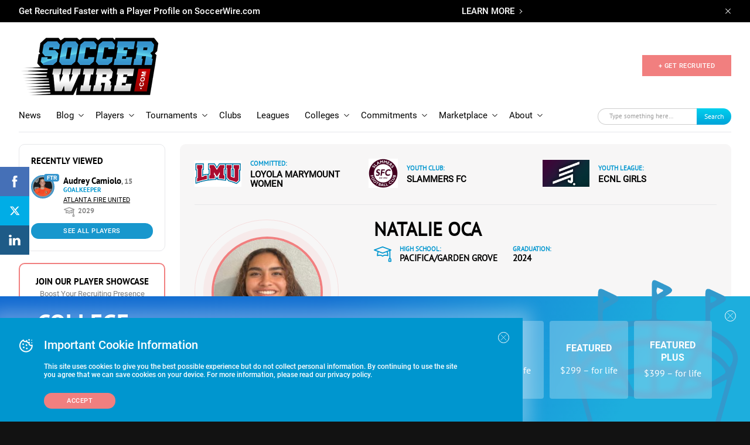

--- FILE ---
content_type: text/html; charset=UTF-8
request_url: https://www.soccerwire.com/player/natalie-oca/
body_size: 41137
content:
<!doctype html>
<html lang="en">
<head>
    <title>Natalie Oca - SoccerWire</title>
    <meta name="viewport" content="width=device-width, initial-scale=1">
        <link rel="shortcut icon" href="https://www.soccerwire.com/wp-content/themes/soccer-wire/favicon.png" type="image/png">
    <link rel="icon" href="https://www.soccerwire.com/wp-content/themes/soccer-wire/favicon.png" type="image/png">
    <link rel="shortcut icon" href="https://www.soccerwire.com/wp-content/themes/soccer-wire/favicon.ico" />
    <link rel="icon" href="https://www.soccerwire.com/wp-content/themes/soccer-wire/favicon.ico" />
    <link rel="alternate" type="application/rss+xml" title="The SoccerWire Podcast" href="https://thesoccerwirepodcast.libsyn.com/rss" />
    <meta name='robots' content='index, follow, max-image-preview:large, max-snippet:-1, max-video-preview:-1' />

	<!-- This site is optimized with the Yoast SEO plugin v21.9.1 - https://yoast.com/wordpress/plugins/seo/ -->
	<link rel="canonical" href="https://www.soccerwire.com/player/natalie-oca/" />
	<meta property="og:locale" content="en_US" />
	<meta property="og:type" content="article" />
	<meta property="og:title" content="Natalie Oca - SoccerWire" />
	<meta property="og:url" content="https://www.soccerwire.com/player/natalie-oca/" />
	<meta property="og:site_name" content="SoccerWire" />
	<meta property="article:publisher" content="https://www.facebook.com/SoccerWire/" />
	<meta property="article:modified_time" content="2023-04-18T12:20:35+00:00" />
	<meta property="og:image" content="https://www.soccerwire.com/wp-content/uploads/2020/07/SoccerWire.png" />
	<meta property="og:image:width" content="393" />
	<meta property="og:image:height" content="221" />
	<meta property="og:image:type" content="image/png" />
	<meta name="twitter:card" content="summary_large_image" />
	<meta name="twitter:site" content="@thesoccerwire" />
	<script type="application/ld+json" class="yoast-schema-graph">{"@context":"https://schema.org","@graph":[{"@type":"WebPage","@id":"https://www.soccerwire.com/player/natalie-oca/","url":"https://www.soccerwire.com/player/natalie-oca/","name":"Natalie Oca - SoccerWire","isPartOf":{"@id":"https://www.soccerwire.com/#website"},"datePublished":"2023-04-18T12:20:34+00:00","dateModified":"2023-04-18T12:20:35+00:00","breadcrumb":{"@id":"https://www.soccerwire.com/player/natalie-oca/#breadcrumb"},"inLanguage":"en-US","potentialAction":[{"@type":"ReadAction","target":["https://www.soccerwire.com/player/natalie-oca/"]}]},{"@type":"BreadcrumbList","@id":"https://www.soccerwire.com/player/natalie-oca/#breadcrumb","itemListElement":[{"@type":"ListItem","position":1,"name":"Home","item":"https://www.soccerwire.com/"},{"@type":"ListItem","position":2,"name":"Natalie Oca"}]},{"@type":"WebSite","@id":"https://www.soccerwire.com/#website","url":"https://www.soccerwire.com/","name":"SoccerWire","description":"Find Your Soccer","potentialAction":[{"@type":"SearchAction","target":{"@type":"EntryPoint","urlTemplate":"https://www.soccerwire.com/?s={search_term_string}"},"query-input":"required name=search_term_string"}],"inLanguage":"en-US"}]}</script>
	<!-- / Yoast SEO plugin. -->


<link rel='dns-prefetch' href='//www.google.com' />
<script type="text/javascript">
/* <![CDATA[ */
window._wpemojiSettings = {"baseUrl":"https:\/\/s.w.org\/images\/core\/emoji\/14.0.0\/72x72\/","ext":".png","svgUrl":"https:\/\/s.w.org\/images\/core\/emoji\/14.0.0\/svg\/","svgExt":".svg","source":{"concatemoji":"https:\/\/www.soccerwire.com\/wp-includes\/js\/wp-emoji-release.min.js?ver=6.4.3"}};
/*! This file is auto-generated */
!function(i,n){var o,s,e;function c(e){try{var t={supportTests:e,timestamp:(new Date).valueOf()};sessionStorage.setItem(o,JSON.stringify(t))}catch(e){}}function p(e,t,n){e.clearRect(0,0,e.canvas.width,e.canvas.height),e.fillText(t,0,0);var t=new Uint32Array(e.getImageData(0,0,e.canvas.width,e.canvas.height).data),r=(e.clearRect(0,0,e.canvas.width,e.canvas.height),e.fillText(n,0,0),new Uint32Array(e.getImageData(0,0,e.canvas.width,e.canvas.height).data));return t.every(function(e,t){return e===r[t]})}function u(e,t,n){switch(t){case"flag":return n(e,"\ud83c\udff3\ufe0f\u200d\u26a7\ufe0f","\ud83c\udff3\ufe0f\u200b\u26a7\ufe0f")?!1:!n(e,"\ud83c\uddfa\ud83c\uddf3","\ud83c\uddfa\u200b\ud83c\uddf3")&&!n(e,"\ud83c\udff4\udb40\udc67\udb40\udc62\udb40\udc65\udb40\udc6e\udb40\udc67\udb40\udc7f","\ud83c\udff4\u200b\udb40\udc67\u200b\udb40\udc62\u200b\udb40\udc65\u200b\udb40\udc6e\u200b\udb40\udc67\u200b\udb40\udc7f");case"emoji":return!n(e,"\ud83e\udef1\ud83c\udffb\u200d\ud83e\udef2\ud83c\udfff","\ud83e\udef1\ud83c\udffb\u200b\ud83e\udef2\ud83c\udfff")}return!1}function f(e,t,n){var r="undefined"!=typeof WorkerGlobalScope&&self instanceof WorkerGlobalScope?new OffscreenCanvas(300,150):i.createElement("canvas"),a=r.getContext("2d",{willReadFrequently:!0}),o=(a.textBaseline="top",a.font="600 32px Arial",{});return e.forEach(function(e){o[e]=t(a,e,n)}),o}function t(e){var t=i.createElement("script");t.src=e,t.defer=!0,i.head.appendChild(t)}"undefined"!=typeof Promise&&(o="wpEmojiSettingsSupports",s=["flag","emoji"],n.supports={everything:!0,everythingExceptFlag:!0},e=new Promise(function(e){i.addEventListener("DOMContentLoaded",e,{once:!0})}),new Promise(function(t){var n=function(){try{var e=JSON.parse(sessionStorage.getItem(o));if("object"==typeof e&&"number"==typeof e.timestamp&&(new Date).valueOf()<e.timestamp+604800&&"object"==typeof e.supportTests)return e.supportTests}catch(e){}return null}();if(!n){if("undefined"!=typeof Worker&&"undefined"!=typeof OffscreenCanvas&&"undefined"!=typeof URL&&URL.createObjectURL&&"undefined"!=typeof Blob)try{var e="postMessage("+f.toString()+"("+[JSON.stringify(s),u.toString(),p.toString()].join(",")+"));",r=new Blob([e],{type:"text/javascript"}),a=new Worker(URL.createObjectURL(r),{name:"wpTestEmojiSupports"});return void(a.onmessage=function(e){c(n=e.data),a.terminate(),t(n)})}catch(e){}c(n=f(s,u,p))}t(n)}).then(function(e){for(var t in e)n.supports[t]=e[t],n.supports.everything=n.supports.everything&&n.supports[t],"flag"!==t&&(n.supports.everythingExceptFlag=n.supports.everythingExceptFlag&&n.supports[t]);n.supports.everythingExceptFlag=n.supports.everythingExceptFlag&&!n.supports.flag,n.DOMReady=!1,n.readyCallback=function(){n.DOMReady=!0}}).then(function(){return e}).then(function(){var e;n.supports.everything||(n.readyCallback(),(e=n.source||{}).concatemoji?t(e.concatemoji):e.wpemoji&&e.twemoji&&(t(e.twemoji),t(e.wpemoji)))}))}((window,document),window._wpemojiSettings);
/* ]]> */
</script>
<style id='wp-emoji-styles-inline-css' type='text/css'>

	img.wp-smiley, img.emoji {
		display: inline !important;
		border: none !important;
		box-shadow: none !important;
		height: 1em !important;
		width: 1em !important;
		margin: 0 0.07em !important;
		vertical-align: -0.1em !important;
		background: none !important;
		padding: 0 !important;
	}
</style>
<link rel='stylesheet' id='wp-block-library-css' href='https://www.soccerwire.com/wp-includes/css/dist/block-library/style.min.css?ver=6.4.3' type='text/css' media='all' />
<style id='elasticpress-related-posts-style-inline-css' type='text/css'>
.editor-styles-wrapper .wp-block-elasticpress-related-posts ul,.wp-block-elasticpress-related-posts ul{list-style-type:none;padding:0}.editor-styles-wrapper .wp-block-elasticpress-related-posts ul li a>div{display:inline}

</style>
<style id='classic-theme-styles-inline-css' type='text/css'>
/*! This file is auto-generated */
.wp-block-button__link{color:#fff;background-color:#32373c;border-radius:9999px;box-shadow:none;text-decoration:none;padding:calc(.667em + 2px) calc(1.333em + 2px);font-size:1.125em}.wp-block-file__button{background:#32373c;color:#fff;text-decoration:none}
</style>
<style id='global-styles-inline-css' type='text/css'>
body{--wp--preset--color--black: #000000;--wp--preset--color--cyan-bluish-gray: #abb8c3;--wp--preset--color--white: #ffffff;--wp--preset--color--pale-pink: #f78da7;--wp--preset--color--vivid-red: #cf2e2e;--wp--preset--color--luminous-vivid-orange: #ff6900;--wp--preset--color--luminous-vivid-amber: #fcb900;--wp--preset--color--light-green-cyan: #7bdcb5;--wp--preset--color--vivid-green-cyan: #00d084;--wp--preset--color--pale-cyan-blue: #8ed1fc;--wp--preset--color--vivid-cyan-blue: #0693e3;--wp--preset--color--vivid-purple: #9b51e0;--wp--preset--gradient--vivid-cyan-blue-to-vivid-purple: linear-gradient(135deg,rgba(6,147,227,1) 0%,rgb(155,81,224) 100%);--wp--preset--gradient--light-green-cyan-to-vivid-green-cyan: linear-gradient(135deg,rgb(122,220,180) 0%,rgb(0,208,130) 100%);--wp--preset--gradient--luminous-vivid-amber-to-luminous-vivid-orange: linear-gradient(135deg,rgba(252,185,0,1) 0%,rgba(255,105,0,1) 100%);--wp--preset--gradient--luminous-vivid-orange-to-vivid-red: linear-gradient(135deg,rgba(255,105,0,1) 0%,rgb(207,46,46) 100%);--wp--preset--gradient--very-light-gray-to-cyan-bluish-gray: linear-gradient(135deg,rgb(238,238,238) 0%,rgb(169,184,195) 100%);--wp--preset--gradient--cool-to-warm-spectrum: linear-gradient(135deg,rgb(74,234,220) 0%,rgb(151,120,209) 20%,rgb(207,42,186) 40%,rgb(238,44,130) 60%,rgb(251,105,98) 80%,rgb(254,248,76) 100%);--wp--preset--gradient--blush-light-purple: linear-gradient(135deg,rgb(255,206,236) 0%,rgb(152,150,240) 100%);--wp--preset--gradient--blush-bordeaux: linear-gradient(135deg,rgb(254,205,165) 0%,rgb(254,45,45) 50%,rgb(107,0,62) 100%);--wp--preset--gradient--luminous-dusk: linear-gradient(135deg,rgb(255,203,112) 0%,rgb(199,81,192) 50%,rgb(65,88,208) 100%);--wp--preset--gradient--pale-ocean: linear-gradient(135deg,rgb(255,245,203) 0%,rgb(182,227,212) 50%,rgb(51,167,181) 100%);--wp--preset--gradient--electric-grass: linear-gradient(135deg,rgb(202,248,128) 0%,rgb(113,206,126) 100%);--wp--preset--gradient--midnight: linear-gradient(135deg,rgb(2,3,129) 0%,rgb(40,116,252) 100%);--wp--preset--font-size--small: 13px;--wp--preset--font-size--medium: 20px;--wp--preset--font-size--large: 36px;--wp--preset--font-size--x-large: 42px;--wp--preset--spacing--20: 0.44rem;--wp--preset--spacing--30: 0.67rem;--wp--preset--spacing--40: 1rem;--wp--preset--spacing--50: 1.5rem;--wp--preset--spacing--60: 2.25rem;--wp--preset--spacing--70: 3.38rem;--wp--preset--spacing--80: 5.06rem;--wp--preset--shadow--natural: 6px 6px 9px rgba(0, 0, 0, 0.2);--wp--preset--shadow--deep: 12px 12px 50px rgba(0, 0, 0, 0.4);--wp--preset--shadow--sharp: 6px 6px 0px rgba(0, 0, 0, 0.2);--wp--preset--shadow--outlined: 6px 6px 0px -3px rgba(255, 255, 255, 1), 6px 6px rgba(0, 0, 0, 1);--wp--preset--shadow--crisp: 6px 6px 0px rgba(0, 0, 0, 1);}:where(.is-layout-flex){gap: 0.5em;}:where(.is-layout-grid){gap: 0.5em;}body .is-layout-flow > .alignleft{float: left;margin-inline-start: 0;margin-inline-end: 2em;}body .is-layout-flow > .alignright{float: right;margin-inline-start: 2em;margin-inline-end: 0;}body .is-layout-flow > .aligncenter{margin-left: auto !important;margin-right: auto !important;}body .is-layout-constrained > .alignleft{float: left;margin-inline-start: 0;margin-inline-end: 2em;}body .is-layout-constrained > .alignright{float: right;margin-inline-start: 2em;margin-inline-end: 0;}body .is-layout-constrained > .aligncenter{margin-left: auto !important;margin-right: auto !important;}body .is-layout-constrained > :where(:not(.alignleft):not(.alignright):not(.alignfull)){max-width: var(--wp--style--global--content-size);margin-left: auto !important;margin-right: auto !important;}body .is-layout-constrained > .alignwide{max-width: var(--wp--style--global--wide-size);}body .is-layout-flex{display: flex;}body .is-layout-flex{flex-wrap: wrap;align-items: center;}body .is-layout-flex > *{margin: 0;}body .is-layout-grid{display: grid;}body .is-layout-grid > *{margin: 0;}:where(.wp-block-columns.is-layout-flex){gap: 2em;}:where(.wp-block-columns.is-layout-grid){gap: 2em;}:where(.wp-block-post-template.is-layout-flex){gap: 1.25em;}:where(.wp-block-post-template.is-layout-grid){gap: 1.25em;}.has-black-color{color: var(--wp--preset--color--black) !important;}.has-cyan-bluish-gray-color{color: var(--wp--preset--color--cyan-bluish-gray) !important;}.has-white-color{color: var(--wp--preset--color--white) !important;}.has-pale-pink-color{color: var(--wp--preset--color--pale-pink) !important;}.has-vivid-red-color{color: var(--wp--preset--color--vivid-red) !important;}.has-luminous-vivid-orange-color{color: var(--wp--preset--color--luminous-vivid-orange) !important;}.has-luminous-vivid-amber-color{color: var(--wp--preset--color--luminous-vivid-amber) !important;}.has-light-green-cyan-color{color: var(--wp--preset--color--light-green-cyan) !important;}.has-vivid-green-cyan-color{color: var(--wp--preset--color--vivid-green-cyan) !important;}.has-pale-cyan-blue-color{color: var(--wp--preset--color--pale-cyan-blue) !important;}.has-vivid-cyan-blue-color{color: var(--wp--preset--color--vivid-cyan-blue) !important;}.has-vivid-purple-color{color: var(--wp--preset--color--vivid-purple) !important;}.has-black-background-color{background-color: var(--wp--preset--color--black) !important;}.has-cyan-bluish-gray-background-color{background-color: var(--wp--preset--color--cyan-bluish-gray) !important;}.has-white-background-color{background-color: var(--wp--preset--color--white) !important;}.has-pale-pink-background-color{background-color: var(--wp--preset--color--pale-pink) !important;}.has-vivid-red-background-color{background-color: var(--wp--preset--color--vivid-red) !important;}.has-luminous-vivid-orange-background-color{background-color: var(--wp--preset--color--luminous-vivid-orange) !important;}.has-luminous-vivid-amber-background-color{background-color: var(--wp--preset--color--luminous-vivid-amber) !important;}.has-light-green-cyan-background-color{background-color: var(--wp--preset--color--light-green-cyan) !important;}.has-vivid-green-cyan-background-color{background-color: var(--wp--preset--color--vivid-green-cyan) !important;}.has-pale-cyan-blue-background-color{background-color: var(--wp--preset--color--pale-cyan-blue) !important;}.has-vivid-cyan-blue-background-color{background-color: var(--wp--preset--color--vivid-cyan-blue) !important;}.has-vivid-purple-background-color{background-color: var(--wp--preset--color--vivid-purple) !important;}.has-black-border-color{border-color: var(--wp--preset--color--black) !important;}.has-cyan-bluish-gray-border-color{border-color: var(--wp--preset--color--cyan-bluish-gray) !important;}.has-white-border-color{border-color: var(--wp--preset--color--white) !important;}.has-pale-pink-border-color{border-color: var(--wp--preset--color--pale-pink) !important;}.has-vivid-red-border-color{border-color: var(--wp--preset--color--vivid-red) !important;}.has-luminous-vivid-orange-border-color{border-color: var(--wp--preset--color--luminous-vivid-orange) !important;}.has-luminous-vivid-amber-border-color{border-color: var(--wp--preset--color--luminous-vivid-amber) !important;}.has-light-green-cyan-border-color{border-color: var(--wp--preset--color--light-green-cyan) !important;}.has-vivid-green-cyan-border-color{border-color: var(--wp--preset--color--vivid-green-cyan) !important;}.has-pale-cyan-blue-border-color{border-color: var(--wp--preset--color--pale-cyan-blue) !important;}.has-vivid-cyan-blue-border-color{border-color: var(--wp--preset--color--vivid-cyan-blue) !important;}.has-vivid-purple-border-color{border-color: var(--wp--preset--color--vivid-purple) !important;}.has-vivid-cyan-blue-to-vivid-purple-gradient-background{background: var(--wp--preset--gradient--vivid-cyan-blue-to-vivid-purple) !important;}.has-light-green-cyan-to-vivid-green-cyan-gradient-background{background: var(--wp--preset--gradient--light-green-cyan-to-vivid-green-cyan) !important;}.has-luminous-vivid-amber-to-luminous-vivid-orange-gradient-background{background: var(--wp--preset--gradient--luminous-vivid-amber-to-luminous-vivid-orange) !important;}.has-luminous-vivid-orange-to-vivid-red-gradient-background{background: var(--wp--preset--gradient--luminous-vivid-orange-to-vivid-red) !important;}.has-very-light-gray-to-cyan-bluish-gray-gradient-background{background: var(--wp--preset--gradient--very-light-gray-to-cyan-bluish-gray) !important;}.has-cool-to-warm-spectrum-gradient-background{background: var(--wp--preset--gradient--cool-to-warm-spectrum) !important;}.has-blush-light-purple-gradient-background{background: var(--wp--preset--gradient--blush-light-purple) !important;}.has-blush-bordeaux-gradient-background{background: var(--wp--preset--gradient--blush-bordeaux) !important;}.has-luminous-dusk-gradient-background{background: var(--wp--preset--gradient--luminous-dusk) !important;}.has-pale-ocean-gradient-background{background: var(--wp--preset--gradient--pale-ocean) !important;}.has-electric-grass-gradient-background{background: var(--wp--preset--gradient--electric-grass) !important;}.has-midnight-gradient-background{background: var(--wp--preset--gradient--midnight) !important;}.has-small-font-size{font-size: var(--wp--preset--font-size--small) !important;}.has-medium-font-size{font-size: var(--wp--preset--font-size--medium) !important;}.has-large-font-size{font-size: var(--wp--preset--font-size--large) !important;}.has-x-large-font-size{font-size: var(--wp--preset--font-size--x-large) !important;}
.wp-block-navigation a:where(:not(.wp-element-button)){color: inherit;}
:where(.wp-block-post-template.is-layout-flex){gap: 1.25em;}:where(.wp-block-post-template.is-layout-grid){gap: 1.25em;}
:where(.wp-block-columns.is-layout-flex){gap: 2em;}:where(.wp-block-columns.is-layout-grid){gap: 2em;}
.wp-block-pullquote{font-size: 1.5em;line-height: 1.6;}
</style>
<link rel='stylesheet' id='ctct_form_styles-css' href='https://www.soccerwire.com/wp-content/plugins/constant-contact-forms/assets/css/style.css?ver=2.6.1' type='text/css' media='all' />
<link rel='stylesheet' id='styles-css' href='https://www.soccerwire.com/wp-content/themes/soccer-wire/assets/css/main.css?ver=1712668758' type='text/css' media='all' />
<link rel='stylesheet' id='elasticpress-facets-css' href='https://www.soccerwire.com/wp-content/plugins/elasticpress/dist/css/facets-styles.css?ver=7d568203f3965dc85d8a' type='text/css' media='all' />
<link rel='stylesheet' id='tablepress-default-css' href='https://www.soccerwire.com/wp-content/plugins/tablepress/css/build/default.css?ver=2.4.4' type='text/css' media='all' />
<script type="text/javascript" src="https://www.soccerwire.com/wp-content/themes/soccer-wire/assets/js/vendor/jquery.min.js?ver=2.5.1" id="vendor/jquery.min-js"></script>
<script type="text/javascript" src="https://www.soccerwire.com/wp-content/themes/soccer-wire/assets/js/vendor/js.cookie.js?ver=2.5.1" id="vendor/js.cookie-js"></script>
<script type="text/javascript" src="https://www.soccerwire.com/wp-content/themes/soccer-wire/assets/js/vendor/owl.carousel.min.js?ver=2.5.1" id="vendor/owl.carousel.min-js"></script>
<script type="text/javascript" src="https://www.soccerwire.com/wp-content/themes/soccer-wire/assets/js/vendor/jquery.matchHeight.js?ver=2.5.1" id="vendor/jquery.matchHeight-js"></script>
<script type="text/javascript" src="https://www.soccerwire.com/wp-content/themes/soccer-wire/assets/js/vendor/scroll-lock.min.js?ver=2.5.1" id="vendor/scroll-lock.min-js"></script>
<script type="text/javascript" src="https://www.soccerwire.com/wp-content/themes/soccer-wire/assets/js/vendor/perfect-scrollbar.min.js?ver=2.5.1" id="vendor/perfect-scrollbar.min-js"></script>
<script type="text/javascript" src="https://www.soccerwire.com/wp-content/themes/soccer-wire/assets/js/vendor/underscore.js?ver=2.5.1" id="vendor/underscore-js"></script>
<script type="text/javascript" src="https://www.soccerwire.com/wp-content/themes/soccer-wire/assets/js/vendor/lodash.js?ver=2.5.1" id="vendor/lodash-js"></script>
<script type="text/javascript" src="https://www.soccerwire.com/wp-content/themes/soccer-wire/assets/js/vendor/modernizr.js?ver=2.5.1" id="vendor/modernizr-js"></script>
<script type="text/javascript" src="https://www.soccerwire.com/wp-content/themes/soccer-wire/assets/js/google-premier-partners.js?ver=2.5.1" id="google-premier-partners-js"></script>
<script type="text/javascript" src="https://www.soccerwire.com/wp-content/themes/soccer-wire/assets/js/vendor/riot.min.js?ver=2.5.1" id="vendor/riot.min-js"></script>
<script type="text/javascript" src="https://www.soccerwire.com/wp-content/themes/soccer-wire/assets/js/vendor/nicescroll.js?ver=2.5.1" id="vendor/nicescroll-js"></script>
<script type="text/javascript" src="https://www.soccerwire.com/wp-content/themes/soccer-wire/assets/js/popup.js?ver=2.5.1" id="popup-js"></script>
<script type="text/javascript" src="https://www.soccerwire.com/wp-content/themes/soccer-wire/assets/js/listing-table.js?ver=2.5.1" id="listing-table-js"></script>
<script type="text/javascript" src="https://www.soccerwire.com/wp-content/themes/soccer-wire/assets/js/listing.js?ver=2.5.1" id="listing-js"></script>
<script type="text/javascript" src="https://www.soccerwire.com/wp-content/themes/soccer-wire/assets/js/elastic.js?ver=2.5.1" id="elastic-js"></script>
<script type="text/javascript" src="https://www.soccerwire.com/wp-content/themes/soccer-wire/assets/js/vendor/jquery.basictable.min.js?ver=2.5.1" id="vendor/jquery.basictable.min-js"></script>
<script type="text/javascript" src="https://www.soccerwire.com/wp-content/themes/soccer-wire/assets/js/general.js?ver=2.5.1" id="general-js"></script>
<script type="text/javascript" src="https://www.soccerwire.com/wp-content/themes/soccer-wire/assets/js/header.js?ver=2.5.1" id="header-js"></script>
<script type="text/javascript" src="https://www.soccerwire.com/wp-content/themes/soccer-wire/assets/js/filter-listing.js?ver=2.5.1" id="filter-listing-js"></script>
<script type="text/javascript" src="https://www.soccerwire.com/wp-content/themes/soccer-wire/assets/js/filter-sidebar.js?ver=2.5.1" id="filter-sidebar-js"></script>
<script type="text/javascript" src="https://www.soccerwire.com/wp-content/themes/soccer-wire/assets/js/bar-cookie.js?ver=2.5.1" id="bar-cookie-js"></script>
<script type="text/javascript" src="https://www.soccerwire.com/wp-content/themes/soccer-wire/assets/js/filter.js?ver=2.5.1" id="filter-js"></script>
<script type="text/javascript" src="https://www.soccerwire.com/wp-content/themes/soccer-wire/assets/js/navs.js?ver=2.5.1" id="navs-js"></script>
<script type="text/javascript" src="https://www.soccerwire.com/wp-content/themes/soccer-wire/assets/js/sliders.js?ver=2.5.1" id="sliders-js"></script>
<script type="text/javascript" src="https://www.soccerwire.com/wp-content/themes/soccer-wire/assets/js/drop-downs.js?ver=2.5.1" id="drop-downs-js"></script>
<script type="text/javascript" src="https://www.soccerwire.com/wp-content/themes/soccer-wire/assets/js/video-iframe.js?ver=2.5.1" id="video-iframe-js"></script>
<script type="text/javascript" src="https://www.soccerwire.com/wp-content/themes/soccer-wire/assets/js/block-wrapper.js?ver=2.5.1" id="block-wrapper-js"></script>
<script type="text/javascript" src="https://www.soccerwire.com/wp-content/themes/soccer-wire/assets/js/wufoo-preloader.js?ver=2.5.1" id="wufoo-preloader-js"></script>
<script type="text/javascript" src="https://www.soccerwire.com/wp-content/themes/soccer-wire/assets/js/search-sort.js?ver=2.5.1" id="search-sort-js"></script>
<script type="text/javascript" src="https://www.soccerwire.com/wp-content/themes/soccer-wire/assets/js/pricing-block.js?ver=2.5.1" id="pricing-block-js"></script>
<script type="text/javascript" src="https://www.soccerwire.com/wp-content/themes/soccer-wire/assets/js/tournaments-listing.js?ver=2.5.1" id="tournaments-listing-js"></script>
<script type="text/javascript" src="https://www.soccerwire.com/wp-content/themes/soccer-wire/assets/js/related-block-loadmore.js?ver=2.5.1" id="related-block-loadmore-js"></script>
<script type="text/javascript" src="https://www.soccerwire.com/wp-content/themes/soccer-wire/assets/js/related-news-load-more.js?ver=2.5.1" id="related-news-load-more-js"></script>
<script type="text/javascript" src="https://www.soccerwire.com/wp-content/themes/soccer-wire/assets/js/player-inset-block.js?ver=2.5.1" id="player-inset-block-js"></script>
<link rel="https://api.w.org/" href="https://www.soccerwire.com/wp-json/" /><link rel="alternate" type="application/json" href="https://www.soccerwire.com/wp-json/wp/v2/players/92825" /><link rel="EditURI" type="application/rsd+xml" title="RSD" href="https://www.soccerwire.com/xmlrpc.php?rsd" />
<meta name="generator" content="WordPress 6.4.3" />
<link rel='shortlink' href='https://www.soccerwire.com/?p=92825' />
<link rel="alternate" type="application/json+oembed" href="https://www.soccerwire.com/wp-json/oembed/1.0/embed?url=https%3A%2F%2Fwww.soccerwire.com%2Fplayer%2Fnatalie-oca%2F" />
<link rel="alternate" type="text/xml+oembed" href="https://www.soccerwire.com/wp-json/oembed/1.0/embed?url=https%3A%2F%2Fwww.soccerwire.com%2Fplayer%2Fnatalie-oca%2F&#038;format=xml" />
<link rel="icon" href="https://www.soccerwire.com/wp-content/uploads/2019/02/favicon.ico" sizes="32x32" />
<link rel="icon" href="https://www.soccerwire.com/wp-content/uploads/2019/02/favicon.ico" sizes="192x192" />
<link rel="apple-touch-icon" href="https://www.soccerwire.com/wp-content/uploads/2019/02/favicon.ico" />
<meta name="msapplication-TileImage" content="https://www.soccerwire.com/wp-content/uploads/2019/02/favicon.ico" />
    <!-- Begin Constant Contact Active Forms -->
    <script>
        var _ctct_m = "1a016c3e9c47e7475cd5e97a6a2508ce";
    </script>
    <script id="signupScript" src="//static.ctctcdn.com/js/signup-form-widget/current/signup-form-widget.min.js" async defer></script>
    <!-- End Constant Contact Active Forms -->
    <!-- Global site tag (gtag.js) - Google Analytics -->
<script async src="https://www.googletagmanager.com/gtag/js?id=UA-84460-12"></script>
<script>
 window.dataLayer = window.dataLayer || [];
 function gtag(){dataLayer.push(arguments);}
 gtag('js', new Date());

 gtag('config', 'UA-84460-12');
</script>

<script async src="https://securepubads.g.doubleclick.net/tag/js/gpt.js"></script>
<script>
  window.googletag = window.googletag || {cmd: []};
  googletag.cmd.push(function() {
    googletag.defineSlot('/2441806/Global_Rect_Main', [300, 250], 'div-gpt-ad-1686874001162-0').addService(googletag.pubads());
    googletag.defineSlot('/2441806/Global_Leaderboard', [728, 90], 'div-gpt-ad-1686874072623-0').addService(googletag.pubads());
    googletag.defineSlot('/2441806/Global_Rect_Article', [300, 250], 'div-gpt-ad-1686874236008-0').addService(googletag.pubads());
    googletag.defineSlot('/2441806/Global_Rectangle_2', [[300, 250], [300, 600]], 'div-gpt-ad-1686923084902-0').addService(googletag.pubads());
    googletag.defineSlot('/2441806/Global_News_SQ_LEFT', [250, 250], 'div-gpt-ad-1686923174530-0').addService(googletag.pubads()); 
    googletag.defineSlot('/2441806/Global_News_SQ_RIGHT', [250, 250], 'div-gpt-ad-1686923244137-0').addService(googletag.pubads());
    googletag.defineSlot('/2441806/Mobile_Global_Rect_Main', [[300, 50], [300, 100], [300, 250], [300, 75]], 'div-gpt-ad-1686924236704-0').addService(googletag.pubads());
    googletag.defineSlot('/2441806/mobile_rectangle_300_x_250', [[300, 250], [300, 75], [300, 100], [300, 50]], 'div-gpt-ad-1686924434270-0').addService(googletag.pubads());
    googletag.pubads().enableSingleRequest();
    googletag.enableServices();
  });
</script>

<script>
  googletag.cmd.push(function() {
    googletag.defineSlot('/2441806/Premier_Partner_230x58/Premier_Row_2', [234, 60], 'div-gpt-ad-1587571393548-0').addService(googletag.pubads());
    googletag.pubads().enableSingleRequest();
    googletag.pubads().collapseEmptyDivs();
    googletag.enableServices();
  });
</script>

<!-- /2441806/PP_R3[234,60] -->
<script>
googletag.cmd.push(function() {
    googletag.defineSlot('/2441806/Premier_Partner_230x58/Premier_Row_3', [234, 60], 'div-gpt-ad-1587571421789-0').addService(googletag.pubads());
    googletag.pubads().enableSingleRequest();
    googletag.pubads().collapseEmptyDivs();
    googletag.enableServices();
  });
</script> 


<!-- /2441806/PP_R4[234,60] -->
<script>
googletag.cmd.push(function() {
    googletag.defineSlot('/2441806/Premier_Partner_230x58/Premier_Row_4', [234, 60], 'div-gpt-ad-1587571459385-0').addService(googletag.pubads());
    googletag.pubads().enableSingleRequest();
    googletag.pubads().collapseEmptyDivs();
    googletag.enableServices();
  });
</script> 


<!-- /2441806/PP_R5[234,60] -->
<script>
   googletag.cmd.push(function() {
    googletag.defineSlot('/2441806/Premier_Partner_230x58/Premier_Row_5', [234, 60], 'div-gpt-ad-1587571485393-0').addService(googletag.pubads());
    googletag.pubads().enableSingleRequest();
    googletag.pubads().collapseEmptyDivs();
    googletag.enableServices();
  });
</script>

<!-- /2441806/PP_R6[234,60] -->
<script>
  googletag.cmd.push(function() {
    googletag.defineSlot('/2441806/Premier_Partner_230x58/Premier_Row_6', [234, 60], 'div-gpt-ad-1587571514192-0').addService(googletag.pubads());
    googletag.pubads().enableSingleRequest();
    googletag.pubads().collapseEmptyDivs();
    googletag.enableServices();
  });
</script>

<!-- Start of HubSpot Embed Code -->
<script type="text/javascript" id="hs-script-loader" async defer src="//js.hs-scripts.com/9106325.js"></script>
<!-- End of HubSpot Embed Code --></head>

<body >
    <!-- SVG sprite include -->
    <svg class="sprite" aria-hidden="true" style="position: absolute; width: 0; height: 0; overflow: hidden;" version="1.1"
xmlns="http://www.w3.org/2000/svg" xmlns:xlink="http://www.w3.org/1999/xlink">
<defs>
<symbol id="arrow-left" viewBox="0 0 32 32">
    <path d="M11.363 28.171l-10.757-10.707c-0.405-0.403-0.607-0.94-0.607-1.477s0.202-1.074 0.607-1.477l10.757-10.707c0.809-0.805 2.158-0.805 2.967 0s0.809 2.148 0 2.953l-7.115 7.082h22.693c1.147 0 2.091 0.94 2.091 2.081s-0.944 2.081-2.091 2.081h-22.862l7.25 7.216c0.809 0.805 0.809 2.148 0 2.953-0.809 0.839-2.057 0.839-2.934 0z"></path>
</symbol>
<symbol id="arrow-more" viewBox="0 0 40 32">
    <path d="M25.796 31.213l13.446-13.383c0.506-0.503 0.759-1.175 0.759-1.846s-0.253-1.342-0.759-1.846l-13.446-13.383c-1.012-1.007-2.698-1.007-3.709 0s-1.012 2.685 0 3.692l8.894 8.852h-28.367c-1.433 0-2.613 1.175-2.613 2.601s1.18 2.601 2.613 2.601h28.577l-9.062 9.020c-1.012 1.007-1.012 2.685 0 3.692 1.012 1.049 2.571 1.049 3.667 0z"></path>
</symbol>
<symbol id="arrow-right" viewBox="0 0 32 32">
    <path d="M20.637 28.171l10.757-10.707c0.405-0.403 0.607-0.94 0.607-1.477s-0.202-1.074-0.607-1.477l-10.757-10.707c-0.809-0.805-2.158-0.805-2.967 0s-0.809 2.148 0 2.953l7.115 7.082h-22.693c-1.147 0-2.091 0.94-2.091 2.081s0.944 2.081 2.091 2.081h22.862l-7.25 7.216c-0.809 0.805-0.809 2.148 0 2.953 0.809 0.839 2.057 0.839 2.934 0z"></path>
</symbol>
<g id="caret-accordion" stroke-width="1" fill="none" fill-rule="evenodd" stroke-linecap="round">
    <g id="SW-Article-" transform="translate(-1074.000000, -2737.000000)" fill-rule="nonzero" stroke-width="2">
        <polyline id="Path-9"
                  transform="translate(1082.500000, 2742.000000) rotate(-270.000000) translate(-1082.500000, -2742.000000) "
                  points="1079 2735 1086 2742 1079 2749"></polyline>
    </g>
</g>
<symbol id="caret-down" viewBox="0 0 45 32">
    <path stroke-width="6.4" stroke-miterlimit="4" stroke-linecap="round" stroke-linejoin="miter"
          d="M3.206 6.4l18.722 19.2 19.678-19.2"></path>
</symbol>
<symbol id="caret-right" viewBox="0 0 640 640">
    <path d="M240.707 17.489c23.063 22.512 248.395 259.044 248.395 259.044 12.304 12.083 18.484 27.808 18.484 43.533s-6.179 31.449-18.484 43.422c0 0-225.333 236.644-248.395 259.044-23.063 22.512-64.554 24.056-89.107 0-24.608-23.946-26.539-57.436 0-86.845l206.739-215.622-206.739-215.623c-26.539-29.409-24.608-62.954 0-86.955 24.553-24.056 66.044-22.567 89.107 0z"></path>
</symbol>
<symbol id="check" viewBox="0 0 40 32">
    <path stroke-width="4" stroke-miterlimit="4" stroke-linecap="butt" stroke-linejoin="miter"
          d="M0 16.965l14.029 11.035 21.971-28"></path>
</symbol>
<symbol id="date" viewBox="0 0 32 32">
    <path d="M27.554 2.667h-2.667v-2.667h-1.778v2.667h-14.221v-2.667h-1.778v2.667h-2.666c-2.451 0-4.445 1.994-4.445 4.445v20.443c0 2.451 1.994 4.445 4.445 4.445h23.109c2.451 0 4.445-1.994 4.445-4.445v-20.445c-0.002-2.451-1.996-4.443-4.445-4.443zM30.22 27.554c0 1.469-1.196 2.666-2.666 2.666h-23.109c-1.471 0-2.667-1.196-2.667-2.666v-15.998h28.442v15.998zM30.22 9.778h-28.442v-2.667c0-1.471 1.196-2.667 2.667-2.667h2.667v1.778h1.776v-1.776h14.221v1.778h1.778v-1.778h2.667c1.469 0 2.666 1.195 2.666 2.666v2.667z"></path>
</symbol>
<symbol id="filters" viewBox="0 0 38 32">
    <path fill="#d8d8d8" stroke="#000" stroke-width="1.3913" stroke-miterlimit="4" stroke-linecap="butt"
          stroke-linejoin="miter" style="fill: var(--color1, #d8d8d8)"
          d="M1.39 6.261h34.783c0.384 0 0.696 0.311 0.696 0.696s-0.311 0.696-0.696 0.696h-34.783c-0.384 0-0.696-0.311-0.696-0.696s0.311-0.696 0.696-0.696z"></path>
    <path fill="#d8d8d8" stroke="#000" stroke-width="1.3913" stroke-miterlimit="4" stroke-linecap="butt"
          stroke-linejoin="miter" style="fill: var(--color1, #d8d8d8)"
          d="M1.39 16h34.783c0.384 0 0.696 0.311 0.696 0.696s-0.311 0.696-0.696 0.696h-34.783c-0.384 0-0.696-0.311-0.696-0.696s0.311-0.696 0.696-0.696z"></path>
    <path fill="#d8d8d8" stroke="#000" stroke-width="1.3913" stroke-miterlimit="4" stroke-linecap="butt"
          stroke-linejoin="miter" style="fill: var(--color1, #d8d8d8)"
          d="M1.39 25.739h34.783c0.384 0 0.696 0.311 0.696 0.696s-0.311 0.696-0.696 0.696h-34.783c-0.384 0-0.696-0.311-0.696-0.696s0.311-0.696 0.696-0.696z"></path>
    <path fill="#fff" stroke="#000" stroke-width="2.7826" stroke-miterlimit="4" stroke-linecap="butt"
          stroke-linejoin="miter" style="fill: var(--color2, #fff)"
          d="M31.999 26.435c0 2.305-1.869 4.174-4.174 4.174s-4.174-1.869-4.174-4.174c0-2.305 1.869-4.174 4.174-4.174s4.174 1.869 4.174 4.174z"></path>
    <path fill="#fff" stroke="#000" stroke-width="2.7826" stroke-miterlimit="4" stroke-linecap="butt"
          stroke-linejoin="miter" style="fill: var(--color2, #fff)"
          d="M13.912 16.696c0 2.305-1.869 4.174-4.174 4.174s-4.174-1.869-4.174-4.174c0-2.305 1.869-4.174 4.174-4.174s4.174 1.869 4.174 4.174z"></path>
    <path fill="#fff" stroke="#000" stroke-width="2.7826" stroke-miterlimit="4" stroke-linecap="butt"
          stroke-linejoin="miter" style="fill: var(--color2, #fff)"
          d="M27.825 5.565c0 2.305-1.869 4.174-4.174 4.174s-4.174-1.869-4.174-4.174c0-2.305 1.869-4.174 4.174-4.174s4.174 1.869 4.174 4.174z"></path>
</symbol>
<symbol id="facebook" viewBox="0 0 17 32">
    <path d="M12.213 5.625h3.362v-5.625h-4.58c-1.469 0-2.686 0.26-3.652 0.781s-1.614 1.219-1.942 2.094c-0.329 0.875-0.531 1.521-0.609 1.938s-0.116 0.875-0.116 1.375v4.438h-3.014v5.375h3.014v16h6.145v-16h4.174c0.232-1.75 0.406-3.542 0.522-5.375h-4.638v-3.75c0-0.25 0.135-0.521 0.406-0.813s0.58-0.438 0.928-0.438z"></path>
</symbol>
<symbol id="instagram" viewBox="0 0 30 32">
    <path d="M14.462 8.828c1.334 0 2.572 0.341 3.712 1.022s2.044 1.604 2.712 2.769c0.667 1.165 1.001 2.429 1.001 3.791s-0.334 2.626-1.001 3.791c-0.667 1.165-1.571 2.088-2.712 2.769s-2.378 1.022-3.712 1.022c-1.334 0-2.572-0.341-3.712-1.022s-2.044-1.604-2.712-2.769c-0.667-1.165-1.001-2.429-1.001-3.791s0.334-2.626 1.001-3.791c0.667-1.165 1.571-2.088 2.712-2.769s2.378-1.022 3.712-1.022zM14.462 21.355c1.334 0 2.475-0.484 3.422-1.451s1.42-2.132 1.42-3.494c0-1.363-0.473-2.527-1.42-3.495s-2.087-1.451-3.422-1.451c-1.334 0-2.475 0.484-3.422 1.451s-1.42 2.132-1.42 3.495c0 1.363 0.473 2.527 1.42 3.494s2.087 1.451 3.422 1.451zM23.952 8.498c-0.043 0.484-0.226 0.901-0.549 1.253s-0.721 0.527-1.194 0.527c-0.473 0-0.882-0.176-1.227-0.527s-0.516-0.769-0.516-1.253c0-0.484 0.172-0.901 0.516-1.253s0.753-0.527 1.227-0.527c0.473 0 0.882 0.176 1.227 0.527s0.516 0.769 0.516 1.253zM28.859 10.278c0.043 1.231 0.065 3.275 0.065 6.132s-0.032 4.912-0.097 6.165c-0.065 1.253-0.247 2.341-0.549 3.264-0.387 1.099-0.979 2.055-1.775 2.868s-1.732 1.418-2.808 1.813c-0.904 0.308-1.969 0.494-3.196 0.56s-3.239 0.099-6.036 0.099c-2.798 0-4.81-0.033-6.036-0.099s-2.292-0.275-3.196-0.626c-1.076-0.352-2.012-0.934-2.808-1.747s-1.388-1.769-1.775-2.868c-0.301-0.923-0.484-2.011-0.549-3.264s-0.097-3.308-0.097-6.165c0-2.857 0.032-4.912 0.097-6.165s0.247-2.341 0.549-3.264c0.387-1.099 0.979-2.055 1.775-2.868s1.732-1.418 2.808-1.813c0.904-0.308 1.969-0.494 3.196-0.56s3.239-0.099 6.036-0.099c2.798 0 4.81 0.033 6.036 0.099s2.292 0.253 3.196 0.56c1.076 0.396 2.012 1 2.808 1.813s1.388 1.769 1.775 2.868c0.301 0.923 0.495 2.022 0.581 3.297zM25.76 25.114c0.258-0.747 0.43-1.934 0.516-3.56 0.043-0.967 0.065-2.33 0.065-4.088v-2.11c0-1.802-0.022-3.165-0.065-4.088-0.086-1.67-0.258-2.857-0.516-3.56-0.516-1.363-1.442-2.308-2.776-2.835-0.689-0.264-1.851-0.44-3.486-0.527-0.947-0.044-2.281-0.066-4.003-0.066h-2.066c-1.722 0-3.056 0.022-4.003 0.066-1.593 0.088-2.755 0.264-3.486 0.527-1.334 0.527-2.26 1.473-2.776 2.835-0.258 0.703-0.43 1.89-0.516 3.56-0.043 0.967-0.065 2.33-0.065 4.088v2.11c0 1.758 0.022 3.121 0.065 4.088 0.086 1.626 0.258 2.813 0.516 3.56 0.56 1.363 1.485 2.308 2.776 2.835 0.732 0.264 1.894 0.44 3.486 0.527 0.947 0.044 2.281 0.066 4.003 0.066h2.066c1.765 0 3.099-0.022 4.003-0.066 1.636-0.088 2.798-0.264 3.486-0.527 1.334-0.571 2.26-1.516 2.776-2.835z"></path>
</symbol>
<symbol id="link" viewBox="0 0 37 32">
    <path d="M28.646 18.644h-1.332c-0.195 0-0.354 0.062-0.479 0.187-0.125 0.124-0.188 0.283-0.188 0.477v6.644c0 0.914-0.326 1.696-0.978 2.346s-1.437 0.976-2.353 0.976h-17.321c-0.916 0-1.7-0.325-2.353-0.976s-0.978-1.433-0.978-2.346v-17.276c0-0.914 0.326-1.696 0.978-2.346s1.437-0.976 2.353-0.976h14.656c0.195 0 0.354-0.062 0.479-0.187s0.187-0.284 0.187-0.478v-1.329c0-0.194-0.062-0.353-0.187-0.477s-0.284-0.187-0.479-0.187h-14.656c-1.651 0-3.064 0.585-4.237 1.755s-1.759 2.578-1.759 4.225v17.276c0 1.647 0.586 3.056 1.759 4.225s2.585 1.755 4.237 1.755h17.321c1.651 0 3.064-0.585 4.237-1.755s1.759-2.578 1.759-4.225v-6.644c0-0.194-0.062-0.353-0.188-0.478s-0.285-0.187-0.479-0.187z"></path>
    <path d="M36.91 0.434c-0.264-0.263-0.576-0.394-0.937-0.394h-10.659c-0.361 0-0.673 0.131-0.937 0.394s-0.396 0.574-0.396 0.934 0.132 0.671 0.396 0.935l3.664 3.654-13.573 13.538c-0.139 0.138-0.208 0.298-0.208 0.477s0.069 0.34 0.208 0.478l2.373 2.367c0.139 0.138 0.298 0.207 0.479 0.207s0.34-0.069 0.479-0.207l13.573-13.538 3.664 3.654c0.264 0.263 0.576 0.395 0.937 0.395s0.673-0.132 0.937-0.395c0.264-0.263 0.395-0.574 0.395-0.934v-10.631c-0-0.36-0.132-0.671-0.396-0.934z"></path>
</symbol>
<symbol id="linkedin" viewBox="0 0 35 32">
    <path d="M4.32 7.593c2.349 0 4.254-1.698 4.254-3.794 0-2.098-1.905-3.798-4.254-3.798-2.352 0-4.256 1.7-4.256 3.798 0 2.097 1.905 3.794 4.256 3.794z"></path>
    <path d="M1.038 32h7.633v-21.517h-7.633z"></path>
    <path d="M19.385 20.033c0-2.468 1.194-4.88 4.051-4.88s3.558 2.413 3.558 4.822v11.751h7.599v-12.232c0-8.498-5.14-9.963-8.301-9.963-3.159 0-4.901 1.044-6.907 3.575v-2.897h-7.621v21.517h7.621v-11.692z"></path>
</symbol>
<symbol id="phone" viewBox="0 0 32 32">
    <path d="M8.593 11.146l2.641-2.763c0.48-0.48 0.72-1.561 0-2.282l-5.042-5.645c0 0-1.2-0.841-2.281-0.24-0.96 0.601-4.802 3.603-3.721 10.209 1.2 7.327 14.045 20.299 21.368 21.38 6.602 1.081 9.603-2.642 10.204-3.723s-0.12-2.282-0.12-2.282l-5.762-5.045c-0.96-0.961-1.801-0.48-2.281 0l-2.641 2.642c-2.041 1.441-13.805-10.329-12.364-12.251z"></path>
</symbol>
<symbol id="search" viewBox="0 0 32 32">
    <path d="M30.938 29.137l-7.363-7.363c1.825-2.225 2.925-5.075 2.925-8.181 0-7.125-5.781-12.906-12.906-12.906-7.131 0-12.906 5.781-12.906 12.906s5.775 12.906 12.906 12.906c3.106 0 5.95-1.094 8.175-2.919l7.363 7.356c0.5 0.5 1.306 0.5 1.806 0 0.5-0.494 0.5-1.306 0-1.8zM13.594 23.931c-5.706 0-10.344-4.637-10.344-10.338s4.638-10.344 10.344-10.344c5.7 0 10.344 4.644 10.344 10.344s-4.644 10.338-10.344 10.338z"></path>
</symbol>
<symbol id="share" viewBox="0 0 28 32">
    <path d="M23.108 21.333c-1.222 0-2.344 0.415-3.243 1.107l-9.279-5.567c0.047-0.285 0.077-0.575 0.077-0.873s-0.031-0.588-0.077-0.873l9.279-5.567c0.899 0.692 2.021 1.107 3.243 1.107 2.945 0 5.333-2.388 5.333-5.333s-2.388-5.333-5.333-5.333-5.333 2.388-5.333 5.333c0 0.298 0.031 0.588 0.078 0.873l-9.279 5.567c-0.899-0.691-2.021-1.107-3.244-1.107-2.945 0-5.333 2.388-5.333 5.333s2.388 5.333 5.333 5.333c1.222 0 2.345-0.415 3.244-1.107l9.279 5.567c-0.047 0.285-0.078 0.575-0.078 0.873 0 2.945 2.388 5.333 5.333 5.333s5.333-2.388 5.333-5.333-2.388-5.333-5.333-5.333z"></path>
</symbol>
<symbol id="tournament-website" viewBox="0 0 36 32">
    <path d="M35.844 3.278c0-1.73-1.411-3.132-3.151-3.132h-29.542c-1.74 0-3.151 1.402-3.151 3.132v25.445c0 1.73 1.411 3.132 3.151 3.132h29.542c1.74 0 3.151-1.402 3.151-3.132v-25.445zM32.89 30.288h-29.542c-0.946-0.074-1.698-0.821-1.772-1.762v-18.203h32.693v18.203c0 0.861-0.512 1.762-1.379 1.762zM3.348 1.712h29.542c0.376-0.037 0.749 0.095 1.016 0.361s0.4 0.636 0.363 1.009v5.676h-32.693v-5.676c0-0.861 0.906-1.37 1.772-1.37z"></path>
    <path d="M10.438 7.466c1.349 0 2.442-1.087 2.442-2.427s-1.093-2.427-2.442-2.427c-1.349 0-2.442 1.087-2.442 2.427s1.093 2.427 2.442 2.427zM10.438 4.178c0.479 0 0.867 0.386 0.867 0.861s-0.388 0.861-0.867 0.861c-0.479 0-0.867-0.386-0.867-0.861s0.388-0.861 0.867-0.861z"></path>
    <path d="M15.755 7.466c1.349 0 2.442-1.087 2.442-2.427s-1.093-2.427-2.442-2.427c-1.349 0-2.442 1.087-2.442 2.427s1.093 2.427 2.442 2.427zM15.755 4.178c0.479 0 0.867 0.386 0.867 0.861s-0.388 0.861-0.867 0.861c-0.479 0-0.867-0.386-0.867-0.861s0.388-0.861 0.867-0.861z"></path>
    <path d="M5.12 7.466c1.349 0 2.442-1.087 2.442-2.427s-1.093-2.427-2.442-2.427c-1.349 0-2.442 1.087-2.442 2.427s1.093 2.427 2.442 2.427zM5.12 4.178c0.479 0 0.867 0.386 0.867 0.861s-0.388 0.861-0.867 0.861c-0.479 0-0.867-0.386-0.867-0.861s0.388-0.861 0.867-0.861z"></path>
</symbol>
<symbol id="twitter" viewBox="0 0 42 32">
    <path d="M34.951 7.979c0 0.167 0 0.341 0 0.522s0 0.355 0 0.522c0 2.674-0.453 5.375-1.359 8.104s-2.233 5.194-3.982 7.394c-1.749 2.2-3.913 3.997-6.492 5.389s-5.555 2.089-8.927 2.089c-2.063 0-4.039-0.32-5.926-0.961s-3.636-1.532-5.247-2.674c0.277 0.028 0.56 0.056 0.849 0.084s0.585 0.042 0.887 0.042c1.711 0 3.334-0.306 4.869-0.919s2.931-1.462 4.19-2.548c-1.585-0.028-3.001-0.564-4.246-1.608s-2.095-2.374-2.548-3.99c0.201 0.056 0.421 0.091 0.661 0.104s0.472 0.021 0.698 0.021c0.327 0 0.654-0.021 0.981-0.063s0.642-0.104 0.944-0.188c-1.661-0.39-3.051-1.323-4.171-2.799s-1.68-3.189-1.68-5.138c0-0.028 0-0.049 0-0.063s0-0.021 0-0.021c0.478 0.278 1 0.508 1.566 0.689s1.139 0.285 1.717 0.313c-0.981-0.724-1.768-1.678-2.359-2.862s-0.887-2.472-0.887-3.864c0-0.752 0.088-1.469 0.264-2.151s0.428-1.316 0.755-1.901c0.881 1.225 1.881 2.332 3.001 3.321s2.315 1.852 3.586 2.59c1.271 0.738 2.617 1.323 4.039 1.755s2.887 0.689 4.397 0.773c-0.076-0.306-0.126-0.613-0.151-0.919s-0.038-0.613-0.038-0.919c0-1.114 0.189-2.165 0.566-3.154s0.9-1.845 1.566-2.569c0.667-0.724 1.441-1.302 2.321-1.734s1.824-0.648 2.831-0.648c1.057 0 2.044 0.23 2.963 0.689s1.705 1.079 2.359 1.859c0.83-0.167 1.636-0.418 2.416-0.752s1.522-0.724 2.227-1.17c-0.277 0.919-0.692 1.762-1.246 2.527s-1.208 1.399-1.963 1.901c0.73-0.084 1.447-0.23 2.151-0.439s1.384-0.48 2.038-0.815c-0.478 0.808-1.025 1.567-1.642 2.277s-1.277 1.344-1.982 1.901z"></path>
</symbol>
<symbol viewBox="0 0 42 32" xmlns="http://www.w3.org/2000/svg" id="x_black">
    <path d="M31.5645 0.639648H36.9311L25.2064 13.6525L39 31.3596H28.1994L19.7405 20.6201L10.0614 31.3596H4.69104L17.2319 17.4412L4 0.639648H15.0741L22.7206 10.4557L31.5645 0.639648ZM29.6808 28.2402H32.6547L13.4584 3.59529H10.2674L29.6808 28.2402Z"
          fill="white"/>
</symbol>
<symbol id="youtube" viewBox="0 0 32 32">
    <path d="M31.681 9.6c0 0-0.313-2.206-1.275-3.175-1.219-1.275-2.581-1.281-3.206-1.356-4.475-0.325-11.194-0.325-11.194-0.325h-0.012c0 0-6.719 0-11.194 0.325-0.625 0.075-1.987 0.081-3.206 1.356-0.963 0.969-1.269 3.175-1.269 3.175s-0.319 2.588-0.319 5.181v2.425c0 2.587 0.319 5.181 0.319 5.181s0.313 2.206 1.269 3.175c1.219 1.275 2.819 1.231 3.531 1.369 2.563 0.244 10.881 0.319 10.881 0.319s6.725-0.012 11.2-0.331c0.625-0.075 1.988-0.081 3.206-1.356 0.962-0.969 1.275-3.175 1.275-3.175s0.319-2.587 0.319-5.181v-2.425c-0.006-2.588-0.325-5.181-0.325-5.181zM12.694 20.15v-8.994l8.644 4.513-8.644 4.481z"></path>
</symbol>
<symbol viewBox="0 0 16 14" xmlns="http://www.w3.org/2000/svg" id="close">
    <path d="M1 0l13.536 13.536m0-13.536L1 13.536" stroke="#FFF" stroke-linecap="round"></path>
</symbol>
<symbol id="icon-education" viewBox="0 0 32 32">
    <path d="M30.125 22.803v-12.952l1.265-0.473c0.366-0.137 0.61-0.487 0.61-0.878s-0.243-0.741-0.61-0.878l-15.062-5.625c-0.212-0.079-0.444-0.079-0.656 0l-15.063 5.625c-0.367 0.137-0.61 0.487-0.61 0.878s0.243 0.741 0.61 0.878l6.242 2.331c-1.478 4.169-1.105 6.363-1.164 7.103 0 0.311 0.154 0.602 0.412 0.776s0.585 0.21 0.874 0.094c0.022-0.009 2.201-0.87 4.339-0.87 1.978 0 4.082 1.654 4.102 1.67 0.342 0.274 0.829 0.274 1.171 0 0.58-0.464 2.449-1.67 4.102-1.67 2.127 0 4.318 0.862 4.339 0.87 0.289 0.115 0.616 0.080 0.874-0.094s0.412-0.465 0.412-0.776c-0.055-0.684 0.306-2.956-1.164-7.103l3.101-1.158v12.251c-0.482 0.26-0.902 0.728-1.227 1.377-0.418 0.836-0.648 1.927-0.648 3.071v1.875c0 0.518 0.42 0.938 0.938 0.938h3.75c0.518 0 0.938-0.42 0.938-0.938v-1.875c0-1.144-0.23-2.235-0.648-3.071-0.324-0.649-0.745-1.116-1.227-1.377zM16 3.876l12.383 4.624c-1.277 0.477-11.146 4.163-12.383 4.624-1.236-0.462-11.105-4.147-12.383-4.624l12.383-4.624zM24.43 17.514c-0.962-0.273-2.343-0.576-3.742-0.576-1.918 0-3.773 1.051-4.687 1.66-0.914-0.609-2.77-1.66-4.687-1.66-1.4 0-2.781 0.303-3.742 0.576 0.054-1.906 0.392-3.326 1.038-5.149l7.064 2.638c0.211 0.079 0.444 0.079 0.656 0l7.064-2.638c0.645 1.823 0.984 3.243 1.038 5.149zM30.125 28.188h-1.875v-0.938c0-0.846 0.164-1.66 0.45-2.232 0.24-0.479 0.455-0.58 0.487-0.58s0.248 0.101 0.487 0.58c0.286 0.572 0.45 1.386 0.45 2.232v0.938z"></path>
</symbol>
<symbol viewBox="0 0 26 26" xmlns="http://www.w3.org/2000/svg" id="price-accept">
    <path d="M13 0C5.82 0 0 5.82 0 13s5.82 13 13 13 13-5.82 13-13S20.18 0 13 0zm0 2.516A10.478 10.478 0 0 1 23.484 13 10.478 10.478 0 0 1 13 23.484 10.478 10.478 0 0 1 2.516 13 10.478 10.478 0 0 1 13 2.516zm7.35 6.829l-1.182-1.191a.629.629 0 0 0-.89-.004l-7.41 7.35-3.133-3.16a.629.629 0 0 0-.89-.003l-1.19 1.181a.629.629 0 0 0-.004.89l4.758 4.797a.629.629 0 0 0 .89.004l9.047-8.975a.63.63 0 0 0 .003-.89z"
          fill="#7EBA48"></path>
</symbol>
<symbol viewBox="0 0 19 19" xmlns="http://www.w3.org/2000/svg" id="info-ico">
    <g transform="translate(1 1)">
        <circle stroke-width="1.7" stroke-linecap="round" stroke-linejoin="round" cx="8.5" cy="8.5"
                r="8.5"></circle>
        <path d="M8.5 11.9V8.5" stroke-width="1.7" stroke-linecap="round" stroke-linejoin="round"></path>
        <path d="M8.5 5.95a.85.85 0 1 1 0-1.7.85.85 0 0 1 0 1.7z"></path>
    </g>
</symbol>
<symbol viewBox="0 0 26 26" xmlns="http://www.w3.org/2000/svg" id="price-decline">
    <path d="M13 0C5.819 0 0 5.819 0 13s5.819 13 13 13 13-5.819 13-13S20.181 0 13 0zm0 23.484A10.481 10.481 0 0 1 2.516 13 10.481 10.481 0 0 1 13 2.516 10.481 10.481 0 0 1 23.484 13 10.481 10.481 0 0 1 13 23.484zM18.336 9.74L15.076 13l3.26 3.26a.63.63 0 0 1 0 .892l-1.184 1.184a.63.63 0 0 1-.892 0L13 15.076l-3.26 3.26a.63.63 0 0 1-.892 0l-1.184-1.184a.63.63 0 0 1 0-.892l3.26-3.26-3.26-3.26a.63.63 0 0 1 0-.892l1.184-1.184a.63.63 0 0 1 .892 0l3.26 3.26 3.26-3.26a.63.63 0 0 1 .892 0l1.184 1.184a.63.63 0 0 1 0 .892z"
          fill="#FF5C5C"></path>
</symbol>
<symbol viewBox="0 0 24 24" xmlns="http://www.w3.org/2000/svg" id="post-share-facebook">
    <path d="M15.997 3.985h2.191V.169C17.81.117 16.51 0 14.996 0c-3.159 0-5.323 1.987-5.323 5.639V9H6.187v4.266h3.486V24h4.274V13.267h3.345l.531-4.266h-3.877V6.062c.001-1.233.333-2.077 2.051-2.077z"></path>
</symbol>
<symbol xmlns="http://www.w3.org/2000/svg" viewBox="0 0 512 512" id="post-share-twitter">
    <path d="M512 97.248c-19.04 8.352-39.328 13.888-60.48 16.576 21.76-12.992 38.368-33.408 46.176-58.016-20.288 12.096-42.688 20.64-66.56 25.408C411.872 60.704 384.416 48 354.464 48c-58.112 0-104.896 47.168-104.896 104.992 0 8.32.704 16.32 2.432 23.936-87.264-4.256-164.48-46.08-216.352-109.792-9.056 15.712-14.368 33.696-14.368 53.056 0 36.352 18.72 68.576 46.624 87.232-16.864-.32-33.408-5.216-47.424-12.928v1.152c0 51.008 36.384 93.376 84.096 103.136-8.544 2.336-17.856 3.456-27.52 3.456-6.72 0-13.504-.384-19.872-1.792 13.6 41.568 52.192 72.128 98.08 73.12-35.712 27.936-81.056 44.768-130.144 44.768-8.608 0-16.864-.384-25.12-1.44C46.496 446.88 101.6 464 161.024 464c193.152 0 298.752-160 298.752-298.688 0-4.64-.16-9.12-.384-13.568 20.832-14.784 38.336-33.248 52.608-54.496z"></path>
</symbol>
<symbol viewBox="0 0 22 22" fill="none" xmlns="http://www.w3.org/2000/svg" id="post-arrow">
    <rect x="-.5" y=".5" width="21" height="21" rx="10.5" transform="matrix(-1 0 0 1 21 0)"></rect>
    <path d="M12 7l-4 4 4 4" stroke-width=".8" stroke-linecap="round"></path>
</symbol>
<symbol viewBox="0 0 26 26" xmlns="http://www.w3.org/2000/svg" id="fb_icon">
    <circle cx="13" cy="13" r="13"></circle>
    <path fill-rule="evenodd" clip-rule="evenodd"
          d="M12.003 18.459h2.006v-5.727h1.504l.298-1.79h-1.802V9.647c0-.418.26-.857.631-.857h1.025V7h-1.256v.008c-1.964.074-2.367 1.257-2.402 2.499h-.004v1.436H11v1.79h1.003v5.726z"
          fill="#fff"></path>
</symbol>
<symbol viewBox="0 0 26 26" xmlns="http://www.w3.org/2000/svg" id="insta_icon">
    <circle cx="13" cy="13" r="13"></circle>
    <path fill-rule="evenodd" clip-rule="evenodd"
          d="M12.875 9.92c.542 0 1.045.138 1.508.415.463.277.83.652 1.102 1.125.27.473.406.986.406 1.54s-.135 1.067-.406 1.54a3.06 3.06 0 0 1-1.102 1.125 2.888 2.888 0 0 1-1.508.415 2.888 2.888 0 0 1-1.508-.415 3.06 3.06 0 0 1-1.102-1.125A3.047 3.047 0 0 1 9.86 13c0-.554.135-1.067.406-1.54a3.06 3.06 0 0 1 1.102-1.125 2.888 2.888 0 0 1 1.508-.415zm0 5.089c.542 0 1.005-.197 1.39-.59.385-.392.577-.865.577-1.419s-.192-1.027-.577-1.42a1.875 1.875 0 0 0-1.39-.589c-.542 0-1.005.197-1.39.59A1.956 1.956 0 0 0 10.908 13c0 .554.192 1.027.577 1.42.385.393.848.589 1.39.589zm3.855-5.223a.842.842 0 0 1-.223.509.632.632 0 0 1-.485.214.674.674 0 0 1-.498-.214.702.702 0 0 1-.21-.51c0-.196.07-.365.21-.508a.674.674 0 0 1 .498-.214.67.67 0 0 1 .499.214c.14.143.21.312.21.509zm1.994.723c.017.5.026 1.33.026 2.491 0 1.16-.013 1.995-.04 2.505-.026.508-.1.95-.222 1.325a3.131 3.131 0 0 1-.721 1.166c-.324.33-.704.575-1.141.736-.368.125-.8.201-1.299.228a51.78 51.78 0 0 1-2.452.04 51.78 51.78 0 0 1-2.452-.04 4.207 4.207 0 0 1-1.299-.255 2.786 2.786 0 0 1-1.14-.71 3.13 3.13 0 0 1-.722-1.165 5.149 5.149 0 0 1-.223-1.325A55.183 55.183 0 0 1 7 13c0-1.16.013-1.995.04-2.505.026-.508.1-.95.222-1.325.158-.447.398-.835.722-1.166a3.05 3.05 0 0 1 1.14-.736c.368-.125.8-.201 1.299-.228.498-.027 1.316-.04 2.452-.04s1.954.013 2.452.04c.499.027.931.103 1.299.228.437.16.817.406 1.14.736.324.33.564.72.722 1.166.122.375.2.821.236 1.339zm-1.26 6.027c.106-.304.176-.786.21-1.447.018-.393.027-.946.027-1.66v-.858c0-.732-.009-1.285-.026-1.66-.035-.679-.105-1.161-.21-1.447a1.913 1.913 0 0 0-1.128-1.152c-.28-.107-.752-.178-1.416-.214a37.488 37.488 0 0 0-1.626-.027h-.84c-.699 0-1.241.01-1.626.027-.647.036-1.119.107-1.416.214a1.913 1.913 0 0 0-1.128 1.152c-.105.286-.175.768-.21 1.447-.017.393-.026.946-.026 1.66v.858c0 .714.009 1.267.026 1.66.035.661.105 1.143.21 1.447.227.553.603.937 1.128 1.151.297.108.77.18 1.416.215.385.018.927.027 1.626.027h.84c.716 0 1.259-.01 1.626-.027.664-.036 1.136-.107 1.416-.215a2.01 2.01 0 0 0 1.128-1.151z"
          fill="#fff"></path>
</symbol>
<symbol viewBox="0 0 26 26" xmlns="http://www.w3.org/2000/svg" id="tiktok_icon">
    <path d="M13 0C10.4288 0 7.91543 0.762436 5.77759 2.19089C3.63975 3.61935 1.97351 5.64967 0.989572 8.02511C0.00563269 10.4006 -0.251811 13.0144 0.249797 15.5362C0.751405 18.0579 1.98953 20.3743 3.80762 22.1924C5.6257 24.0105 7.94208 25.2486 10.4638 25.7502C12.9856 26.2518 15.5994 25.9944 17.9749 25.0104C20.3503 24.0265 22.3806 22.3602 23.8091 20.2224C25.2376 18.0846 26 15.5712 26 13C25.9966 9.55324 24.6258 6.24864 22.1886 3.81141C19.7514 1.37419 16.4468 0.0034416 13 0ZM20.7207 10.0269V10.8667C20.7207 10.931 20.7079 10.9946 20.6829 11.0538C20.6579 11.113 20.6213 11.1667 20.5753 11.2115C20.5292 11.2563 20.4746 11.2915 20.4148 11.3149C20.3549 11.3383 20.291 11.3494 20.2267 11.3477C18.8542 11.2504 17.5411 10.7493 16.4528 9.9073V16.0537C16.4526 16.734 16.3169 17.4074 16.0535 18.0346C15.7901 18.6618 15.4044 19.2303 14.9188 19.7067C14.4289 20.195 13.8467 20.581 13.2061 20.8421C12.5656 21.1032 11.8795 21.2343 11.1878 21.2277C9.79671 21.2253 8.46161 20.6795 7.4672 19.7067C6.83461 19.0689 6.37897 18.2774 6.1451 17.4101C5.91123 16.5428 5.9072 15.6295 6.1334 14.7602C6.3401 13.9256 6.7574 13.1586 7.3463 12.5333C7.78548 11.9965 8.33908 11.5647 8.96661 11.2693C9.59415 10.974 10.2798 10.8227 10.9733 10.8264H12.0393V13.0403C12.0398 13.1046 12.0265 13.1683 12.0005 13.227C11.9744 13.2858 11.9361 13.3383 11.8881 13.3812C11.8401 13.424 11.7836 13.4561 11.7222 13.4753C11.6609 13.4945 11.5961 13.5005 11.5323 13.4927C10.9134 13.3068 10.2464 13.3685 9.67205 13.6647C9.09769 13.9609 8.66079 14.4686 8.45344 15.0807C8.24609 15.6928 8.2845 16.3615 8.56057 16.9458C8.83664 17.5302 9.3288 17.9845 9.9333 18.213C10.2843 18.4145 10.6769 18.5328 11.0799 18.5601C11.3919 18.5731 11.7039 18.5341 12.0003 18.4405C12.4953 18.2739 12.9259 17.9568 13.232 17.5335C13.538 17.1103 13.7041 16.602 13.7072 16.0797V4.8802C13.707 4.8188 13.719 4.75797 13.7424 4.7012C13.7657 4.64443 13.8001 4.59283 13.8434 4.54935C13.8868 4.50588 13.9383 4.47138 13.995 4.44785C14.0517 4.42431 14.1125 4.4122 14.1739 4.4122H16.0134C16.133 4.41203 16.2481 4.4578 16.335 4.54005C16.4218 4.6223 16.4738 4.73475 16.4801 4.8542C16.5474 5.42774 16.7296 5.98181 17.016 6.48328C17.3024 6.98474 17.6869 7.42329 18.1467 7.7727C18.7682 8.23925 19.5064 8.52534 20.28 8.5995C20.3959 8.60941 20.5042 8.66096 20.585 8.74461C20.6658 8.82827 20.7135 8.93835 20.7194 9.0545L20.7207 10.0269Z"
          fill="black"/>
</symbol>
<symbol viewBox="0 0 42 20" xmlns="http://www.w3.org/2000/svg" id="stars">
    <path d="M20.381 1.378a.678.678 0 0 1 1.238 0l1.996 4.449c.099.22.306.37.546.396l4.848.524a.678.678 0 0 1 .382 1.177l-3.614 3.274a.678.678 0 0 0-.208.641l1 4.773a.678.678 0 0 1-1.002.727l-4.23-2.426a.678.678 0 0 0-.674 0l-4.23 2.426a.678.678 0 0 1-1.001-.727l1-4.773a.678.678 0 0 0-.21-.641L12.61 7.924a.678.678 0 0 1 .382-1.177l4.848-.524a.678.678 0 0 0 .546-.396l1.996-4.449z"
          fill="url(#paint0_linear)"></path>
    <path d="M5.16 7.758a.373.373 0 0 1 .68 0l1.098 2.447c.055.12.169.204.3.218l2.667.288c.32.035.449.431.21.647l-1.988 1.8a.373.373 0 0 0-.114.354l.55 2.624a.373.373 0 0 1-.55.4l-2.328-1.334a.373.373 0 0 0-.37 0l-2.327 1.334a.373.373 0 0 1-.55-.4l.55-2.624a.373.373 0 0 0-.115-.353l-1.988-1.8a.373.373 0 0 1 .21-.648l2.667-.288a.373.373 0 0 0 .3-.218L5.16 7.758z"
          fill="url(#paint1_linear)"></path>
    <path d="M36.16 7.758a.373.373 0 0 1 .68 0l1.098 2.447c.055.12.169.204.3.218l2.667.288c.32.035.449.431.21.647l-1.988 1.8a.373.373 0 0 0-.114.354l.55 2.624a.373.373 0 0 1-.55.4l-2.328-1.334a.373.373 0 0 0-.37 0l-2.327 1.334a.373.373 0 0 1-.55-.4l.55-2.624a.373.373 0 0 0-.115-.353l-1.988-1.8a.373.373 0 0 1 .21-.648l2.667-.288a.373.373 0 0 0 .3-.218l1.098-2.447z"
          fill="url(#paint2_linear)"></path>
    <defs>
        <linearGradient id="paint0_linear" x1="21" x2="21" y2="20" gradientUnits="userSpaceOnUse">
            <stop stop-color="#F8BF43"></stop>
            <stop offset="1" stop-color="#FEA742"></stop>
        </linearGradient>
        <linearGradient id="paint1_linear" x1="5.5" y1="7" x2="5.5" y2="18" gradientUnits="userSpaceOnUse">
            <stop stop-color="#F8BF43"></stop>
            <stop offset="1" stop-color="#FEA742"></stop>
        </linearGradient>
        <linearGradient id="paint2_linear" x1="36.5" y1="7" x2="36.5" y2="18" gradientUnits="userSpaceOnUse">
            <stop stop-color="#F8BF43"></stop>
            <stop offset="1" stop-color="#FEA742"></stop>
        </linearGradient>
    </defs>
</symbol>
<symbol viewBox="0 0 26 26" xmlns="http://www.w3.org/2000/svg" id="tw_icon">
    <circle cx="13" cy="13" r="13"></circle>
    <path fill-rule="evenodd" clip-rule="evenodd"
          d="M19.684 8.237c-.38.244-1.25.6-1.68.6A2.68 2.68 0 0 0 16.057 8a2.701 2.701 0 0 0-2.625 3.312c-2.018-.053-4.224-1.07-5.553-2.81-.816 1.421-.11 3.002.817 3.578-.317.024-.901-.036-1.176-.306-.018.943.433 2.194 2.078 2.647-.317.171-.878.122-1.122.086.086.796 1.195 1.837 2.408 1.837-.432.503-2.059 1.415-3.884 1.125a8.06 8.06 0 0 0 4.213 1.198c4.346 0 7.72-3.542 7.539-7.91l-.002-.015.002-.034-.002-.04a4.66 4.66 0 0 0 1.306-1.386c-.22.121-.88.365-1.494.426.394-.214.978-.914 1.122-1.471z"
          fill="#fff"></path>
</symbol>
<symbol viewBox="0 0 26 26" xmlns="http://www.w3.org/2000/svg" id="x_icon">
    <g clip-path="url(#clip0_2701_128)">
        <path fill-rule="evenodd" clip-rule="evenodd"
              d="M13 0C20.1797 0 26 5.82029 26 13C26 20.1797 20.1797 26 13 26C5.82029 26 0 20.1797 0 13C0 5.82029 5.82029 0 13 0Z"
              fill="black"/>
        <path d="M16.1809 8.00098H17.8771L14.1714 12.2365L18.531 17.9999H15.1174L12.4439 14.5043L9.38472 17.9999H7.68746L11.651 13.4696L7.46899 8.00098H10.969L13.3857 11.196L16.1809 8.00098ZM15.5856 16.9846H16.5255L10.4584 8.96298H9.44987L15.5856 16.9846Z"
              fill="white"/>
    </g>
    <defs>
        <clipPath id="clip0_2701_128">
            <rect width="26" height="26" fill="white"/>
        </clipPath>
    </defs>
</symbol>
<symbol id="icon-national-team" viewBox="0 0 32 32">
    <path d="M9.816 0.975c-3.007 1.025-3.607 1.282-4.439 1.901-0.569 0.425-1.382 1.263-1.744 1.8-0.456 0.663-0.713 1.257-2.201 5.095-1.538 3.957-1.55 3.995-1.263 4.251 0.056 0.050 1.257 0.606 2.657 1.225 1.744 0.775 2.619 1.132 2.77 1.132 0.225 0 0.425-0.15 0.663-0.5 0.1-0.15 0.106 0.313 0.106 7.796l0.006 7.952 0.3 0.35 9.215 0.019c6.833 0.013 9.253-0.006 9.384-0.056 0.369-0.15 0.356-0.056 0.356-3.445v-3.107l-0.144-0.163c-0.088-0.106-0.225-0.175-0.394-0.2-0.225-0.031-0.288-0.006-0.469 0.156l-0.213 0.188-0.038 5.389h-16.748v-4.282l16.786-16.786v10.578l0.213 0.188c0.181 0.163 0.244 0.188 0.469 0.156 0.169-0.025 0.306-0.094 0.394-0.2 0.144-0.163 0.144-0.169 0.15-2.426 0-2.144 0.006-2.257 0.106-2.107 0.238 0.35 0.438 0.5 0.663 0.5 0.15 0 1.025-0.356 2.763-1.125 1.4-0.619 2.601-1.169 2.663-1.225 0.288-0.263 0.281-0.288-1.263-4.257-0.8-2.057-1.575-3.976-1.719-4.27-0.713-1.413-2.001-2.669-3.476-3.376-0.288-0.138-1.769-0.669-3.295-1.188l-2.77-0.938-6.652 0.006-2.838 0.969zM18.469 1.388c-0.188 0.613-0.756 1.25-1.388 1.563-0.4 0.194-0.463 0.206-1.082 0.206s-0.681-0.013-1.082-0.206c-0.631-0.313-1.2-0.95-1.388-1.563l-0.037-0.138h5.014l-0.038 0.138zM12.398 1.888c0.156 0.494 0.638 1.213 1.082 1.607 1.25 1.119 3.188 1.25 4.614 0.319 0.681-0.444 1.282-1.213 1.507-1.932 0.069-0.213 0.15-0.381 0.181-0.381 0.094 0 2.344 0.775 2.344 0.813 0 0.019-3.263 3.295-7.252 7.283l-7.252 7.252v-2.97c0-2.976-0.050-4.114-0.219-5.289-0.188-1.257-0.65-2.857-1.163-4.051-0.138-0.306-0.244-0.563-0.244-0.575 0-0.038 0.725-0.488 1.107-0.675 0.244-0.125 1.225-0.488 2.182-0.813 0.963-0.325 1.982-0.675 2.276-0.775 0.294-0.106 0.575-0.194 0.625-0.194 0.063-0.006 0.138 0.125 0.213 0.381zM24.345 3.045c0.531 0.206 1.2 0.569 1.519 0.819l0.138 0.106-0.238 0.563c-0.288 0.656-0.7 1.869-0.85 2.507-0.1 0.406-0.144 0.475-0.513 0.844l-0.4 0.394v-1.057c0-0.944-0.012-1.088-0.125-1.263-0.175-0.288-0.413-0.331-1.938-0.331h-1.344l1.438-1.438c1.275-1.275 1.457-1.438 1.594-1.407 0.088 0.025 0.413 0.138 0.719 0.263zM5.159 5.17c0.438 1.050 0.844 2.526 1.032 3.795 0.163 1.1 0.244 3.764 0.113 3.713-0.050-0.019-0.963-0.419-2.032-0.894l-1.944-0.863 0.169-0.444c1.3-3.351 1.669-4.264 1.888-4.645 0.238-0.413 0.581-0.894 0.65-0.894 0.013 0 0.069 0.106 0.125 0.231zM27.621 5.845c0.213 0.369 0.581 1.288 1.882 4.639l0.175 0.444-1.919 0.85c-1.050 0.463-1.969 0.863-2.032 0.888-0.119 0.044-0.119 0-0.081-1.419 0.063-2.401 0.431-4.251 1.2-6.089l0.106-0.25 0.213 0.25c0.113 0.138 0.319 0.444 0.456 0.688zM22.739 8.19l0.012 1.282-0.481 0.281c-0.269 0.156-0.613 0.356-0.769 0.444l-0.288 0.169-0.744-0.45-0.75-0.444-0.019-1.219c-0.006-0.669 0-1.25 0.019-1.294 0.019-0.069 0.344-0.081 1.513-0.069l1.488 0.019 0.019 1.282zM18.619 10.215c0.081 0.088 0.594 0.419 1.144 0.738l0.988 0.581-13.097 13.097-0.019-3.013-0.013-3.020 10.784-10.784 0.031 1.119c0.031 1.075 0.038 1.125 0.181 1.282zM4.040 13.054c1.063 0.469 1.938 0.875 1.944 0.906 0.006 0.025-0.131 0.269-0.313 0.538l-0.331 0.488-1.907-0.838c-1.050-0.463-1.926-0.856-1.957-0.888-0.038-0.037 0.081-0.394 0.331-0.994 0.044-0.106 0.094-0.138 0.181-0.106 0.063 0.019 0.988 0.419 2.051 0.894zM30.36 12.691c0.113 0.294 0.181 0.55 0.156 0.569-0.025 0.025-0.9 0.425-1.951 0.888l-1.901 0.844-0.331-0.494c-0.181-0.269-0.325-0.513-0.319-0.538 0.019-0.069 4.007-1.832 4.082-1.807 0.031 0.006 0.15 0.25 0.263 0.538z"></path>
    <path d="M24.614 22.375c-0.169 0.15-0.206 0.225-0.206 0.444s0.038 0.294 0.206 0.444c0.225 0.2 0.431 0.225 0.7 0.088 0.219-0.113 0.313-0.269 0.313-0.531s-0.094-0.419-0.313-0.531c-0.269-0.138-0.475-0.113-0.7 0.088z"></path>
</symbol>
<symbol id="icon-world-globe" viewBox="0 0 32 32">
    <path d="M22.841 0.084c-0.795 0.144-1.615 0.463-2.297 0.889l-0.244 0.156-0.745-0.163c-4.268-0.945-8.567-0.188-12.128 2.14-3.968 2.591-6.558 6.809-7.072 11.496-0.1 0.907-0.081 2.753 0.031 3.63 0.751 5.77 4.518 10.607 9.888 12.71 1.902 0.745 3.598 1.058 5.726 1.058 1.752 0 2.973-0.175 4.487-0.632 6.014-1.815 10.313-6.884 11.127-13.123 0.125-0.97 0.125-2.935 0-3.905-0.244-1.84-0.87-3.861-1.652-5.313l-0.244-0.457 0.15-0.738c0.188-0.901 0.213-2.171 0.063-2.866-0.469-2.197-2.003-3.936-4.074-4.643-0.939-0.319-2.078-0.407-3.016-0.238zM25.169 1.273c1.721 0.463 3.142 1.896 3.611 3.648 0.156 0.607 0.175 1.802 0.025 2.547-0.438 2.222-2.121 5.088-4.349 7.416l-0.569 0.595-0.576-0.595c-1.289-1.32-2.66-3.223-3.398-4.725-0.757-1.521-1.158-3.116-1.076-4.268 0.163-2.315 1.759-4.168 4.018-4.675 0.538-0.119 1.765-0.094 2.315 0.056zM17.616 1.78c0.419 0.038 1.527 0.213 1.59 0.25 0.025 0.019-0.113 0.244-0.307 0.513-0.451 0.62-0.801 1.364-1.001 2.128-0.257 0.97-0.225 2.347 0.088 3.63l0.031 0.144-1.421-0.038-0.019-3.367-0.013-3.367 0.344 0.031c0.188 0.019 0.507 0.050 0.707 0.075zM15.438 5.091v3.348h-5.52l0.044-0.175c0.219-0.876 1.026-2.585 1.721-3.636 0.538-0.807 1.414-1.758 1.959-2.128 0.538-0.363 1.37-0.732 1.69-0.751 0.1-0.006 0.106 0.194 0.106 3.342zM11.859 2.6c-1.126 1.176-2.184 3.016-2.866 4.994-0.138 0.413-0.275 0.77-0.307 0.801-0.025 0.025-1.151 0.038-2.503 0.031l-2.453-0.019 0.313-0.457c1.471-2.128 3.655-3.943 6.014-4.994 0.595-0.263 2.009-0.77 2.153-0.776 0.031 0-0.125 0.188-0.35 0.419zM8.367 9.596c0 0.013-0.094 0.513-0.213 1.108s-0.263 1.464-0.319 1.927c-0.188 1.577-0.138 1.439-0.513 1.577-0.457 0.169-0.914 0.601-1.151 1.089l-0.2 0.4h-4.556l0.038-0.394c0.206-2.059 0.595-3.58 1.345-5.207l0.244-0.532h2.666c1.464 0 2.66 0.013 2.66 0.031zM15.438 12.632v3.066h-5.1l-0.169-0.363c-0.2-0.438-0.582-0.826-1.033-1.058l-0.338-0.175 0.038-0.407c0.125-1.252 0.419-2.985 0.663-3.899l0.063-0.232h5.876v3.066zM18.955 10.685c0.795 1.615 1.946 3.298 3.098 4.524 0.219 0.232 0.394 0.438 0.394 0.457s-1.32 0.031-2.941 0.031h-2.941v-6.133l1.846 0.013 0.544 1.108zM29.468 10.629c0.3 0.713 0.638 1.777 0.795 2.503 0.144 0.676 0.319 1.946 0.319 2.322v0.244h-5.332l0.419-0.451c1.208-1.308 2.434-3.091 3.229-4.693 0.15-0.3 0.288-0.526 0.313-0.501 0.019 0.025 0.138 0.282 0.257 0.576zM8.586 15.254c0.676 0.307 0.889 1.101 0.463 1.708-0.156 0.213-0.595 0.426-0.889 0.426-1.233 0-1.539-1.746-0.375-2.159 0.319-0.119 0.507-0.113 0.801 0.025zM6.082 17.087c0.232 0.582 0.776 1.108 1.358 1.308 0.131 0.044 0.238 0.113 0.238 0.15 0 0.488 0.363 2.891 0.569 3.774 0.063 0.282 0.119 0.557 0.119 0.607 0 0.081-0.369 0.094-2.653 0.094h-2.647l-0.3-0.645c-0.595-1.277-1.133-3.229-1.252-4.518-0.019-0.244-0.050-0.569-0.069-0.738l-0.038-0.294h4.568l0.106 0.263zM15.438 19.102v2.284l-0.325 0.15c-0.563 0.257-0.982 0.707-1.183 1.245l-0.081 0.238h-4.28l-0.163-0.676c-0.257-1.083-0.601-3.279-0.601-3.83 0-0.050 0.125-0.144 0.288-0.213 0.4-0.163 0.901-0.676 1.089-1.114l0.156-0.363h5.1v2.278zM23.292 17.525c-0.1 1.759-0.307 3.31-0.638 4.756l-0.163 0.738h-4.274l-0.163-0.363c-0.257-0.557-0.782-1.020-1.377-1.22-0.106-0.038-0.113-0.206-0.113-2.328v-2.284h6.771l-0.044 0.701zM30.557 17.444c-0.1 1.621-0.682 3.755-1.414 5.207l-0.188 0.369h-2.628c-2.178 0-2.628-0.013-2.628-0.088 0-0.044 0.069-0.419 0.15-0.826 0.3-1.483 0.457-2.728 0.576-4.675l0.038-0.607h6.139l-0.044 0.62zM16.421 22.525c0.814 0.307 0.951 1.483 0.225 1.971-0.807 0.544-1.927-0.213-1.715-1.158 0.144-0.663 0.857-1.051 1.489-0.814zM8.83 24.503c0.313 1.001 1.008 2.553 1.546 3.454 0.407 0.676 1.064 1.552 1.527 2.028l0.35 0.369-0.207-0.044c-0.964-0.213-2.947-1.133-4.086-1.896-1.533-1.026-2.922-2.378-3.905-3.792l-0.325-0.476h4.988l0.113 0.357zM13.993 24.484c0.181 0.438 0.657 0.92 1.101 1.108l0.344 0.15v5.056l-0.213-0.038c-0.294-0.050-0.907-0.3-1.339-0.551-0.194-0.119-0.67-0.526-1.051-0.901-0.807-0.807-1.389-1.64-1.996-2.879-0.363-0.745-0.907-2.071-0.907-2.222 0-0.038 0.707-0.063 1.959-0.063h1.959l0.144 0.338zM22.103 24.315c-0.081 0.332-0.613 1.621-0.92 2.234-0.657 1.308-1.571 2.553-2.328 3.167-0.676 0.551-1.502 0.97-2.053 1.045l-0.238 0.038v-5.056l0.307-0.113c0.432-0.15 0.901-0.595 1.139-1.083l0.2-0.401h3.936l-0.044 0.169zM28.267 24.178c0 0.050-0.613 0.901-0.901 1.252-1.765 2.171-4.118 3.805-6.752 4.687-0.369 0.125-0.688 0.225-0.707 0.225-0.013 0 0.2-0.257 0.476-0.569 1.133-1.289 2.14-3.123 2.791-5.113l0.169-0.513h2.466c1.352 0 2.459 0.013 2.459 0.031z"></path>
    <path d="M22.91 2.369c-2.040 0.532-3.298 2.553-2.872 4.6 0.3 1.439 1.471 2.653 2.91 3.010 0.62 0.156 1.708 0.094 2.278-0.119 2.209-0.857 3.185-3.292 2.165-5.413-0.206-0.432-0.35-0.632-0.77-1.039-0.313-0.313-0.663-0.588-0.901-0.713-0.832-0.438-1.915-0.563-2.81-0.325zM24.606 3.47c1.039 0.269 1.852 1.17 2.040 2.272 0.15 0.845-0.175 1.79-0.814 2.403-0.595 0.569-1.195 0.807-2.009 0.801-1.683-0.013-2.985-1.552-2.703-3.217 0.282-1.652 1.871-2.685 3.486-2.259z"></path>
    <path d="M23.323 11.755v0.563h1.133l-0.019-0.551-0.019-0.544-1.095-0.038v0.569z"></path>
</symbol>
<symbol id="icon-bday" viewBox="0 0 11 11" fill="none">
    <path d="M7.72608 0.18756C6.95 0.187715 6.2435 0.673127 5.84541 1.43787C5.65347 1.36695 5.44893 1.32811 5.23572 1.32811C4.52497 1.32811 3.91044 1.75472 3.54226 2.39517C3.21369 2.01229 2.76766 1.78393 2.29235 1.78345C1.28425 1.78337 0.50008 2.76103 0.5 3.92513C0.5 4.9045 1.0561 5.74948 1.8325 5.99383L1.72406 6.6419H2.10437V9.4251C2.09994 9.4738 2.11633 9.52204 2.14934 9.55808C2.18228 9.59412 2.22889 9.61471 2.27775 9.61471C2.32661 9.61471 2.37321 9.59412 2.40615 9.55808C2.43916 9.52204 2.4554 9.4738 2.45105 9.4251V6.6419H2.83136L2.72432 6.0023C3.07822 5.89674 3.3953 5.66355 3.6344 5.33993C3.91055 5.75031 4.29584 6.05146 4.74124 6.18243L4.47278 6.98988H5.06104V9.77308C5.06003 9.81992 5.07789 9.8652 5.1106 9.89868C5.14338 9.93216 5.1882 9.95104 5.23504 9.95104C5.28188 9.95104 5.3267 9.93216 5.35948 9.89868C5.39226 9.8652 5.41012 9.81992 5.40904 9.77308V6.98988H5.99868L5.72953 6.18273C6.19141 6.0471 6.5871 5.72699 6.86496 5.29338C7.02397 5.37409 7.19043 5.43243 7.36117 5.46707L7.08557 6.29356H7.6711V9.07715C7.6732 9.17176 7.75041 9.24726 7.84503 9.24726C7.93964 9.24726 8.01693 9.17168 8.01902 9.07707V6.29348H8.61271L8.31667 5.40747C9.26365 5.09575 9.94341 4.05619 9.94349 2.84641C9.94357 1.39671 8.96905 0.18756 7.72608 0.18756ZM7.72608 0.535558C8.74032 0.53548 9.59564 1.55144 9.59556 2.84647C9.59548 4.14112 8.74064 5.15658 7.72677 5.15718C7.49009 5.15655 7.259 5.08734 7.03863 4.97704C7.17496 4.67899 7.26039 4.3445 7.28402 3.99083C7.28922 3.92519 7.2928 3.85917 7.29287 3.79268C7.2928 3.71655 7.28891 3.64136 7.28301 3.56672C7.28161 3.54885 7.2799 3.53114 7.27827 3.51335C7.2733 3.46247 7.26654 3.41214 7.25893 3.36211C7.14575 2.59628 6.73747 1.94518 6.17043 1.59796C6.51803 0.93684 7.09882 0.535717 7.72608 0.535558ZM5.2358 1.67604C5.45003 1.67604 5.65604 1.72785 5.8472 1.81912C5.84922 1.82029 5.85124 1.82137 5.85326 1.82246C5.89078 1.84056 5.9276 1.86037 5.96372 1.88158C5.96869 1.88422 5.97374 1.88748 5.97871 1.89035C6.47158 2.18647 6.82679 2.7661 6.9201 3.44175C6.92266 3.46086 6.92507 3.47997 6.92724 3.49915C6.93167 3.53753 6.9354 3.57606 6.93812 3.61505C6.94037 3.64814 6.94123 3.68178 6.94216 3.71533C6.94293 3.7412 6.94488 3.76675 6.94488 3.79278C6.94488 3.81701 6.94317 3.84102 6.94255 3.86517C6.94161 3.89951 6.94068 3.93361 6.93851 3.96747C6.93594 4.00468 6.93245 4.04166 6.92833 4.07863C6.92608 4.09914 6.9232 4.11949 6.92049 4.13976C6.87978 4.43866 6.78828 4.72468 6.65032 4.97643C6.64682 4.9828 6.64372 4.9894 6.64108 4.99616C6.3723 5.47419 5.94935 5.8034 5.46999 5.88588C5.43675 5.89179 5.40358 5.89652 5.3701 5.90018C5.32613 5.90476 5.28193 5.90864 5.23719 5.90864C5.23416 5.90864 5.23105 5.90833 5.22803 5.90833C5.18623 5.90818 5.14514 5.90437 5.10397 5.90018C5.07003 5.89621 5.03608 5.89241 5.00237 5.88627C4.50491 5.8009 4.06844 5.44847 3.8017 4.94117C3.80006 4.93721 3.7982 4.93332 3.79618 4.92952C3.6677 4.68103 3.58358 4.40161 3.54745 4.11086C3.54566 4.09649 3.54357 4.0822 3.54201 4.06775C3.5386 4.03559 3.5358 4.00328 3.53355 3.97089C3.53028 3.92265 3.52834 3.87402 3.5278 3.82477C3.52764 3.81413 3.52679 3.80357 3.52679 3.79285C3.52687 3.70732 3.53137 3.62234 3.53968 3.53799C3.54038 3.531 3.5417 3.52424 3.5424 3.51725C3.55071 3.43973 3.56221 3.3626 3.57743 3.28686C3.57899 3.27886 3.58085 3.27101 3.58256 3.26309C3.5988 3.18588 3.61814 3.10991 3.64136 3.03542C3.64237 3.03216 3.64338 3.02882 3.64439 3.02555C3.66956 2.94593 3.69846 2.86794 3.73139 2.79243C3.73419 2.78568 3.73652 2.77861 3.73846 2.77154C4.03279 2.11368 4.60085 1.67604 5.2358 1.67604ZM2.29253 2.13146C2.7043 2.13177 3.09269 2.36333 3.37055 2.75879C3.24828 3.07509 3.17822 3.42512 3.17822 3.79292C3.17822 3.81242 3.18024 3.8313 3.18062 3.85072C3.18156 3.8922 3.18327 3.93352 3.18606 3.97477C3.20859 4.34156 3.29784 4.68793 3.44131 4.995C3.20541 5.38571 2.86223 5.63484 2.48804 5.70016C2.46699 5.70413 2.4457 5.70677 2.4245 5.70894C2.38869 5.7129 2.35264 5.71632 2.31645 5.7171C2.30922 5.71725 2.30192 5.71772 2.2947 5.71842C2.21834 5.7178 2.14144 5.70964 2.06601 5.69395L1.99058 5.67834C1.34911 5.50667 0.848394 4.8012 0.848394 3.92546C0.848394 2.91602 1.51311 2.13138 2.29253 2.13146ZM7.70201 5.54618C7.75056 5.55077 7.79834 5.5597 7.84712 5.56009H7.85085C7.89963 5.55978 7.94771 5.55077 7.99626 5.54618L8.12979 5.94552H7.87422C7.86404 5.94374 7.85371 5.94281 7.8433 5.94288C7.83452 5.94304 7.82582 5.94397 7.8172 5.94545H7.56847L7.70201 5.54618ZM2.17461 6.05971C2.21376 6.06297 2.25267 6.06685 2.29252 6.06685C2.32227 6.06685 2.35179 6.06553 2.38123 6.06359L2.42069 6.29399H2.30876C2.29765 6.29197 2.28639 6.29111 2.27512 6.29135C2.26611 6.2915 2.25718 6.29236 2.24825 6.29399H2.13507L2.17461 6.05971ZM5.08666 6.2473C5.1349 6.25126 5.1829 6.25608 5.23215 6.25608L5.23456 6.25639H5.23588C5.28645 6.25639 5.33585 6.25111 5.38541 6.24715L5.51723 6.64168L5.2643 6.64175C5.25413 6.63997 5.2438 6.63911 5.23339 6.63911C5.22399 6.63927 5.21451 6.64012 5.20519 6.64175H4.95475L5.08666 6.2473Z"
          fill="#949494"/>
    <path d="M1.51203 4.74452C1.54419 4.7794 1.58916 4.79959 1.63662 4.80053C1.68401 4.80146 1.72976 4.78297 1.76324 4.74934M7.72608 0.18756C6.95 0.187715 6.2435 0.673127 5.84541 1.43787C5.65347 1.36695 5.44893 1.32811 5.23572 1.32811C4.52497 1.32811 3.91044 1.75472 3.54226 2.39517C3.21369 2.01229 2.76766 1.78393 2.29235 1.78345C1.28425 1.78337 0.50008 2.76103 0.5 3.92513C0.5 4.9045 1.0561 5.74948 1.8325 5.99383L1.72406 6.6419H2.10437V9.4251C2.09994 9.4738 2.11633 9.52204 2.14934 9.55808C2.18228 9.59412 2.22889 9.61471 2.27775 9.61471C2.32661 9.61471 2.37321 9.59412 2.40615 9.55808C2.43916 9.52204 2.4554 9.4738 2.45105 9.4251V6.6419H2.83136L2.72432 6.0023C3.07822 5.89674 3.3953 5.66355 3.6344 5.33993C3.91055 5.75031 4.29584 6.05146 4.74124 6.18243L4.47278 6.98988H5.06104V9.77308C5.06003 9.81992 5.07789 9.8652 5.1106 9.89868C5.14338 9.93216 5.1882 9.95104 5.23504 9.95104C5.28188 9.95104 5.3267 9.93216 5.35948 9.89868C5.39226 9.8652 5.41012 9.81992 5.40904 9.77308V6.98988H5.99868L5.72953 6.18273C6.19141 6.0471 6.5871 5.72699 6.86496 5.29338C7.02397 5.37409 7.19043 5.43243 7.36117 5.46707L7.08557 6.29356H7.6711V9.07715C7.6732 9.17176 7.75041 9.24726 7.84503 9.24726C7.93964 9.24726 8.01693 9.17168 8.01902 9.07707V6.29348H8.61271L8.31667 5.40748C9.26365 5.09575 9.94342 4.05619 9.94349 2.84641C9.94357 1.39671 8.96905 0.18756 7.72608 0.18756ZM7.72608 0.535558C8.74032 0.53548 9.59564 1.55144 9.59556 2.84647C9.59548 4.14112 8.74064 5.15658 7.72677 5.15718C7.49009 5.15655 7.259 5.08734 7.03863 4.97704C7.17496 4.67899 7.26039 4.3445 7.28402 3.99083C7.28922 3.92519 7.2928 3.85917 7.29287 3.79268C7.2928 3.71655 7.28891 3.64136 7.28301 3.56672C7.28161 3.54885 7.2799 3.53114 7.27827 3.51335C7.2733 3.46247 7.26654 3.41214 7.25893 3.36211C7.14575 2.59628 6.73747 1.94518 6.17043 1.59796C6.51803 0.93684 7.09882 0.535717 7.72608 0.535558ZM5.2358 1.67604C5.45003 1.67604 5.65604 1.72785 5.8472 1.81912C5.84922 1.82029 5.85124 1.82137 5.85326 1.82246C5.89078 1.84056 5.9276 1.86037 5.96372 1.88158C5.96869 1.88422 5.97374 1.88748 5.97871 1.89035C6.47158 2.18647 6.82679 2.7661 6.9201 3.44175C6.92266 3.46086 6.92507 3.47997 6.92724 3.49915C6.93167 3.53753 6.9354 3.57606 6.93812 3.61505C6.94037 3.64814 6.94123 3.68178 6.94216 3.71533C6.94293 3.7412 6.94488 3.76675 6.94488 3.79278C6.94488 3.81701 6.94317 3.84102 6.94255 3.86517C6.94161 3.89951 6.94068 3.93361 6.93851 3.96747C6.93594 4.00468 6.93245 4.04166 6.92833 4.07863C6.92608 4.09914 6.9232 4.11949 6.92049 4.13976C6.87978 4.43866 6.78828 4.72468 6.65032 4.97643C6.64682 4.9828 6.64372 4.9894 6.64108 4.99616C6.3723 5.47419 5.94935 5.8034 5.46999 5.88588C5.43675 5.89179 5.40358 5.89652 5.3701 5.90018C5.32613 5.90476 5.28193 5.90864 5.23719 5.90864C5.23416 5.90864 5.23105 5.90833 5.22803 5.90833C5.18623 5.90818 5.14514 5.90437 5.10397 5.90018C5.07003 5.89621 5.03608 5.89241 5.00237 5.88627C4.50491 5.8009 4.06844 5.44847 3.8017 4.94117C3.80006 4.93721 3.7982 4.93332 3.79618 4.92952C3.6677 4.68102 3.58358 4.40161 3.54745 4.11086C3.54566 4.09649 3.54357 4.0822 3.54201 4.06775C3.5386 4.03559 3.5358 4.00328 3.53355 3.97089C3.53028 3.92265 3.52834 3.87402 3.5278 3.82477C3.52764 3.81413 3.52679 3.80357 3.52679 3.79285C3.52687 3.70732 3.53137 3.62234 3.53968 3.53799C3.54038 3.531 3.5417 3.52424 3.5424 3.51725C3.55071 3.43973 3.56221 3.3626 3.57743 3.28686C3.57899 3.27886 3.58085 3.27101 3.58256 3.26309C3.5988 3.18588 3.61814 3.10991 3.64136 3.03542C3.64237 3.03216 3.64338 3.02882 3.64439 3.02555C3.66956 2.94593 3.69846 2.86794 3.73139 2.79243C3.73419 2.78568 3.73652 2.77861 3.73846 2.77154C4.03279 2.11368 4.60085 1.67604 5.2358 1.67604ZM2.29253 2.13146C2.7043 2.13177 3.09269 2.36333 3.37055 2.75879C3.24828 3.07509 3.17822 3.42512 3.17822 3.79292C3.17822 3.81242 3.18024 3.8313 3.18062 3.85072C3.18156 3.8922 3.18327 3.93352 3.18606 3.97477C3.20859 4.34156 3.29784 4.68793 3.44131 4.995C3.20541 5.38571 2.86222 5.63484 2.48804 5.70016C2.46699 5.70413 2.4457 5.70677 2.4245 5.70894C2.38869 5.7129 2.35264 5.71632 2.31645 5.7171C2.30922 5.71725 2.30192 5.71772 2.2947 5.71842C2.21834 5.7178 2.14144 5.70964 2.06601 5.69395L1.99058 5.67834C1.34911 5.50667 0.848394 4.8012 0.848394 3.92546C0.848394 2.91602 1.51311 2.13138 2.29253 2.13146ZM7.70201 5.54618C7.75056 5.55076 7.79834 5.5597 7.84712 5.56009H7.85085C7.89963 5.55978 7.94771 5.55076 7.99626 5.54618L8.12979 5.94552H7.87422C7.86404 5.94374 7.85371 5.94281 7.8433 5.94288C7.83452 5.94304 7.82582 5.94397 7.8172 5.94545H7.56847L7.70201 5.54618ZM2.17461 6.05971C2.21376 6.06297 2.25267 6.06685 2.29252 6.06685C2.32227 6.06685 2.35179 6.06553 2.38123 6.06359L2.42069 6.29399H2.30876C2.29765 6.29197 2.28639 6.29111 2.27512 6.29135C2.26611 6.2915 2.25718 6.29236 2.24825 6.29399H2.13507L2.17461 6.05971ZM5.08666 6.2473C5.1349 6.25126 5.1829 6.25608 5.23215 6.25608L5.23456 6.25639H5.23588C5.28645 6.25639 5.33585 6.25111 5.38541 6.24715L5.51723 6.64168L5.2643 6.64175C5.25413 6.63997 5.2438 6.63911 5.23339 6.63911C5.22399 6.63927 5.21451 6.64012 5.20519 6.64175H4.95475L5.08666 6.2473Z"
          stroke="#949494" stroke-width="0.185625"/>
</symbol>
<symbol id="icon-location" viewBox="0 0 11 10" fill="none">
    <g clip-path="url(#clip0_787_180)">
        <path d="M5.45024 2.12817C4.43681 2.12817 3.6123 2.95268 3.6123 3.96611C3.6123 4.97954 4.43681 5.80404 5.45024 5.80404C6.46367 5.80404 7.28817 4.97954 7.28817 3.96611C7.28817 2.95268 6.46369 2.12817 5.45024 2.12817ZM5.45024 5.03018C4.86351 5.03018 4.38617 4.55284 4.38617 3.96611C4.38617 3.37938 4.86351 2.90204 5.45024 2.90204C6.03697 2.90204 6.51431 3.37938 6.51431 3.96611C6.51431 4.55284 6.03697 5.03018 5.45024 5.03018Z"
              fill="black" fill-opacity="0.4"/>
        <path d="M5.44949 0C3.26257 0 1.4834 1.77919 1.4834 3.96609V4.07572C1.4834 5.18174 2.1175 6.47059 3.36815 7.90642C4.27477 8.94731 5.16873 9.6731 5.20632 9.7035L5.44949 9.89999L5.69265 9.70352C5.73026 9.67312 6.62422 8.94733 7.53082 7.90644C8.78145 6.47059 9.41557 5.18175 9.41557 4.07574V3.96611C9.41557 1.77919 7.6364 0 5.44949 0ZM8.64171 4.07574C8.64171 5.94485 6.2334 8.20744 5.44949 8.89429C4.66536 8.20723 2.25726 5.94471 2.25726 4.07574V3.96611C2.25726 2.20592 3.6893 0.773881 5.44949 0.773881C7.20967 0.773881 8.64171 2.20592 8.64171 3.96611V4.07574Z"
              fill="black" fill-opacity="0.4"/>
    </g>
    <defs>
        <clipPath id="clip0_787_180">
            <rect width="9.89999" height="9.89999" fill="white" transform="translate(0.5)"/>
        </clipPath>
    </defs>
</symbol>
<symbol id="icon-add-player" viewBox="0 0 27 32">
    <path fill="#fff" style="fill: var(--color1, #fff)"
          d="M17.213 25.357c-0.684-0.41-1.418-1.356-1.517-2.546-0.007-0.082 0.020-0.163 0.074-0.225s0.132-0.099 0.214-0.102c0.644-0.028 1.018-0.268 1.16-0.358 0.066-0.043 0.128-0.082 0.224-0.082s0.158 0.040 0.224 0.082c0.141 0.090 0.515 0.33 1.16 0.358 0.082 0.004 0.159 0.041 0.214 0.102s0.081 0.143 0.075 0.225c-0.099 1.19-0.833 2.136-1.517 2.546-0.048 0.029-0.102 0.043-0.156 0.043s-0.108-0.015-0.156-0.043zM18.397 23.057c-0.499-0.074-0.843-0.248-1.028-0.358-0.185 0.11-0.53 0.285-1.028 0.358 0.145 0.748 0.583 1.347 1.028 1.677 0.445-0.33 0.883-0.929 1.028-1.677z"></path>
    <path fill="#fff" style="fill: var(--color1, #fff)"
          d="M17.797 16.853c3.892 0 7.059 3.166 7.059 7.059v6.009c0 0.167-0.136 0.303-0.303 0.303h-22.473c-0.167 0-0.303-0.136-0.303-0.303l0-6.008c0-3.892 3.167-7.059 7.059-7.059 0.534 0 1.636-0.246 1.636-1.005v-0.741l0.001-0.005c-1.628-0.973-2.724-2.748-2.724-4.778l-0.001-0.654v-1.299l0.001-1.026c0-3.069 2.497-5.567 5.567-5.567s5.567 2.498 5.567 5.567v2.978c0 2.031-1.096 3.805-2.724 4.778l0.001 0.006v0.741c0 0.76 1.102 1.005 1.636 1.005zM18.278 7.344c0-2.736-2.226-4.962-4.962-4.962s-4.962 2.226-4.962 4.962v1.311c0.608-0.397 0.986-1.036 1.298-1.562 0.317-0.535 0.59-0.997 1.034-1.072 0.251-0.043 0.504 0.046 0.771 0.271 1.12 0.766 2.597 0.766 3.741-0.018 0.244-0.207 0.496-0.295 0.748-0.252 0.443 0.075 0.717 0.538 1.034 1.072 0.312 0.527 0.691 1.165 1.298 1.562v-1.311zM8.354 9.347v0.976c0 2.736 2.226 4.962 4.962 4.961s4.961-2.226 4.961-4.962v-0.976c-0.929-0.448-1.443-1.312-1.818-1.946l-0.003-0.005c-0.209-0.353-0.446-0.751-0.612-0.78-0.063-0.008-0.163 0.038-0.28 0.137-1.375 0.945-3.121 0.945-4.473 0.018-0.142-0.117-0.241-0.166-0.304-0.155-0.167 0.028-0.405 0.43-0.615 0.784-0.375 0.634-0.889 1.498-1.819 1.946zM11.078 15.416v0.431c0 0.711-0.486 1.148-1.070 1.385 0.404 1.496 1.759 2.539 3.309 2.539s2.905-1.043 3.309-2.539c-0.584-0.236-1.070-0.673-1.070-1.385v-0.431c-0.686 0.302-1.442 0.473-2.238 0.473s-1.553-0.171-2.239-0.474zM9.427 17.401c-0.205 0.038-0.407 0.057-0.591 0.057-3.559 0-6.454 2.896-6.454 6.455v3.204c1.209-0.014 1.864 0.125 2.389 0.239 0.372 0.081 0.682 0.142 1.102 0.139v-5.818c0-0.167 0.136-0.303 0.303-0.303s0.303 0.136 0.303 0.303v7.942h13.675v-7.942c0-0.167 0.136-0.303 0.303-0.303s0.303 0.136 0.303 0.303l-0 5.818c0.421 0.003 0.73-0.059 1.102-0.139 0.525-0.114 1.179-0.253 2.389-0.239v-3.204c0-3.559-2.895-6.454-6.453-6.454-0.184 0-0.386-0.019-0.591-0.057-0.479 1.754-2.070 2.976-3.889 2.976s-3.41-1.222-3.889-2.976zM4.643 27.945c-0.521-0.113-1.116-0.238-2.261-0.225l-0 1.897h3.491v-1.516c-0.005 0-0.010 0-0.015 0s-0.010 0-0.014 0c-0.477 0-0.83-0.077-1.202-0.157zM20.759 28.102v1.516l3.491-0 0-1.897c-1.144-0.013-1.739 0.112-2.261 0.225-0.372 0.081-0.725 0.157-1.202 0.157-0.005 0-0.009-0-0.014-0s-0.010-0-0.014-0z"></path>
    <path fill="#fff" style="fill: var(--color1, #fff)"
          d="M17.369 25.4c-0.054 0-0.108-0.015-0.156-0.043-0.684-0.41-1.418-1.356-1.517-2.546-0.007-0.082 0.020-0.163 0.074-0.225s0.132-0.099 0.214-0.102c0.644-0.028 1.018-0.268 1.16-0.358 0.066-0.043 0.128-0.082 0.224-0.082s0.158 0.040 0.224 0.082c0.141 0.090 0.515 0.33 1.16 0.358 0.082 0.004 0.159 0.041 0.214 0.102s0.081 0.143 0.075 0.225c-0.099 1.19-0.833 2.136-1.517 2.546-0.048 0.029-0.102 0.043-0.156 0.043zM18.397 23.057c-0.499-0.074-0.843-0.248-1.028-0.358-0.185 0.11-0.53 0.285-1.028 0.358 0.145 0.748 0.583 1.347 1.028 1.677 0.445-0.33 0.883-0.929 1.028-1.677z"></path>
    <path fill="none" stroke="#fff" stroke-width="0.7111" stroke-miterlimit="4" stroke-linecap="butt"
          stroke-linejoin="miter" style="stroke: var(--color1, #fff)"
          d="M17.213 25.357c-0.684-0.41-1.418-1.356-1.517-2.546-0.007-0.082 0.020-0.163 0.074-0.225s0.132-0.099 0.214-0.102c0.644-0.028 1.018-0.268 1.16-0.358 0.066-0.043 0.128-0.082 0.224-0.082s0.158 0.040 0.224 0.082c0.141 0.090 0.515 0.33 1.16 0.358 0.082 0.004 0.159 0.041 0.214 0.102s0.081 0.143 0.075 0.225c-0.099 1.19-0.833 2.136-1.517 2.546-0.048 0.029-0.102 0.043-0.156 0.043s-0.108-0.015-0.156-0.043zM18.397 23.057c-0.499-0.074-0.843-0.248-1.028-0.358-0.185 0.11-0.53 0.285-1.028 0.358 0.145 0.748 0.583 1.347 1.028 1.677 0.445-0.33 0.883-0.929 1.028-1.677z"></path>
    <path fill="none" stroke="#fff" stroke-width="0.7111" stroke-miterlimit="4" stroke-linecap="butt"
          stroke-linejoin="miter" style="stroke: var(--color1, #fff)"
          d="M17.797 16.853c3.892 0 7.059 3.166 7.059 7.059v6.009c0 0.167-0.136 0.303-0.303 0.303h-22.473c-0.167 0-0.303-0.136-0.303-0.303l0-6.008c0-3.892 3.167-7.059 7.059-7.059 0.534 0 1.636-0.246 1.636-1.005v-0.741l0.001-0.005c-1.628-0.973-2.724-2.748-2.724-4.778l-0.001-0.654v-1.299l0.001-1.026c0-3.069 2.497-5.567 5.567-5.567s5.567 2.498 5.567 5.567v2.978c0 2.031-1.096 3.805-2.724 4.778l0.001 0.006v0.741c0 0.76 1.102 1.005 1.636 1.005zM18.278 7.344c0-2.736-2.226-4.962-4.962-4.962s-4.962 2.226-4.962 4.962v1.311c0.608-0.397 0.986-1.036 1.298-1.562 0.317-0.535 0.59-0.997 1.034-1.072 0.251-0.043 0.504 0.046 0.771 0.271 1.12 0.766 2.597 0.766 3.741-0.018 0.244-0.207 0.496-0.295 0.748-0.252 0.443 0.075 0.717 0.538 1.034 1.072 0.312 0.527 0.691 1.165 1.298 1.562v-1.311zM8.354 9.347v0.976c0 2.736 2.226 4.962 4.962 4.961s4.961-2.226 4.961-4.962v-0.976c-0.929-0.448-1.443-1.312-1.818-1.946l-0.003-0.005c-0.209-0.353-0.446-0.751-0.612-0.78-0.063-0.008-0.163 0.038-0.28 0.137-1.375 0.945-3.121 0.945-4.473 0.018-0.142-0.117-0.241-0.166-0.304-0.155-0.167 0.028-0.405 0.43-0.615 0.784-0.375 0.634-0.889 1.498-1.819 1.946zM11.078 15.416v0.431c0 0.711-0.486 1.148-1.070 1.385 0.404 1.496 1.759 2.539 3.309 2.539s2.905-1.043 3.309-2.539c-0.584-0.236-1.070-0.673-1.070-1.385v-0.431c-0.686 0.302-1.442 0.473-2.238 0.473s-1.553-0.171-2.239-0.474zM9.427 17.401c-0.205 0.038-0.407 0.057-0.591 0.057-3.559 0-6.454 2.896-6.454 6.455v3.204c1.209-0.014 1.864 0.125 2.389 0.239 0.372 0.081 0.682 0.142 1.102 0.139v-5.818c0-0.167 0.136-0.303 0.303-0.303s0.303 0.136 0.303 0.303v7.942h13.675v-7.942c0-0.167 0.136-0.303 0.303-0.303s0.303 0.136 0.303 0.303l-0 5.818c0.421 0.003 0.73-0.059 1.102-0.139 0.525-0.114 1.179-0.253 2.389-0.239v-3.204c0-3.559-2.895-6.454-6.453-6.454-0.184 0-0.386-0.019-0.591-0.057-0.479 1.754-2.070 2.976-3.889 2.976s-3.41-1.222-3.889-2.976zM4.643 27.945c-0.521-0.113-1.116-0.238-2.261-0.225l-0 1.897h3.491v-1.516c-0.005 0-0.010 0-0.015 0s-0.010 0-0.014 0c-0.477 0-0.83-0.077-1.202-0.157zM20.759 28.102v1.516l3.491-0 0-1.897c-1.144-0.013-1.739 0.112-2.261 0.225-0.372 0.081-0.725 0.157-1.202 0.157-0.005 0-0.009-0-0.014-0s-0.010-0-0.014-0z"></path>
    <path fill="none" stroke="#fff" stroke-width="0.7111" stroke-miterlimit="4" stroke-linecap="butt"
          stroke-linejoin="miter" style="stroke: var(--color1, #fff)"
          d="M17.369 25.4c-0.054 0-0.108-0.015-0.156-0.043-0.684-0.41-1.418-1.356-1.517-2.546-0.007-0.082 0.020-0.163 0.074-0.225s0.132-0.099 0.214-0.102c0.644-0.028 1.018-0.268 1.16-0.358 0.066-0.043 0.128-0.082 0.224-0.082s0.158 0.040 0.224 0.082c0.141 0.090 0.515 0.33 1.16 0.358 0.082 0.004 0.159 0.041 0.214 0.102s0.081 0.143 0.075 0.225c-0.099 1.19-0.833 2.136-1.517 2.546-0.048 0.029-0.102 0.043-0.156 0.043zM18.397 23.057c-0.499-0.074-0.843-0.248-1.028-0.358-0.185 0.11-0.53 0.285-1.028 0.358 0.145 0.748 0.583 1.347 1.028 1.677 0.445-0.33 0.883-0.929 1.028-1.677z"></path>
</symbol>
<symbol id="icon-gradu" viewBox="0 0 64 32">
    <path fill="#fff" style="fill: var(--color1, #fff)"
          d="M63.934 28.405l-2.311-6.336c0.526-0.447 0.815-1.099 0.786-1.775s-0.374-1.302-0.936-1.705v-7.793l0.8-0.221c0.497-0.137 0.839-0.575 0.839-1.073s-0.342-0.936-0.839-1.073l-30.398-8.386c-0.208-0.057-0.428-0.057-0.636 0l-30.4 8.386c-0.497 0.137-0.839 0.575-0.839 1.073s0.342 0.936 0.839 1.073l10.804 2.98v12.899c0.002 1.47 0.608 2.879 1.684 3.918s2.537 1.624 4.060 1.626h28.337c1.523-0.002 2.984-0.587 4.060-1.626s1.683-2.448 1.685-3.918v-12.899l7.69-2.121v7.155c-0.563 0.403-0.907 1.030-0.937 1.705s0.259 1.328 0.786 1.774l-2.311 6.336c-0.124 0.341-0.070 0.72 0.147 1.016s0.569 0.471 0.944 0.471h5.054c0.375 0 0.727-0.176 0.944-0.471s0.271-0.675 0.146-1.016zM31.555 2.277l23.235 6.409h-23.048c-0.639 0-1.157 0.5-1.157 1.116s0.518 1.116 1.157 1.116h20.866l-21.054 5.808-26.191-7.225 26.191-7.225zM49.155 26.455c-0.001 0.878-0.363 1.72-1.006 2.341s-1.515 0.97-2.425 0.971h-28.337c-0.909-0.001-1.782-0.35-2.425-0.971s-1.005-1.463-1.006-2.341v-12.261l17.282 4.768c0.208 0.057 0.428 0.057 0.636 0l17.283-4.768v12.261zM59.421 27.659l0.894-2.451 0.894 2.451h-1.788z"></path>
</symbol>
<symbol id="icon-arrow-trending" viewBox="0 0 32 32">
    <path fill="#f17f7f" style="fill: var(--color1, #f17f7f)"
          d="M0 16c0-8.837 7.163-16 16-16s16 7.163 16 16c0 8.837-7.163 16-16 16s-16-7.163-16-16zM15.192 8.335c-0.214 0.214-0.335 0.505-0.335 0.808s0.12 0.594 0.335 0.808l4.906 4.906h-10.955c-0.303 0-0.594 0.12-0.808 0.335s-0.335 0.505-0.335 0.808c0 0.303 0.12 0.594 0.335 0.808s0.505 0.335 0.808 0.335h10.955l-4.906 4.906c-0.208 0.216-0.323 0.504-0.321 0.804s0.123 0.586 0.335 0.798 0.499 0.332 0.798 0.335c0.3 0.003 0.588-0.113 0.804-0.321l6.857-6.857c0.214-0.214 0.335-0.505 0.335-0.808s-0.12-0.594-0.335-0.808l-6.857-6.857c-0.214-0.214-0.505-0.335-0.808-0.335s-0.594 0.12-0.808 0.335z"></path>
</symbol>
</defs>
</svg>
    <div class="page-wrap">
            <div class="notification-bar" id="notification_bar" data-id="5">
        <div class="notification-bar__inner">
            <p class="notification-bar__text">Get Recruited Faster with a Player Profile on SoccerWire.com</p>
            <a class="notification-bar__link" href="https://hs.soccerwire.com/college-soccer-recruiting-overview">LEARN MORE</a>
            <a class="notification-bar__close" href="javascript:void(0);" data-action="skip"></a>
        </div>
    </div>

        <header class="header">
            <script type="text/javascript" src="//cdn.wishpond.net/connect.js?merchantId=1410635&writeKey=c53f387a5678" async></script>
            <div class="header__top">
                <div class="header__top-contact-wrapper">
                                            <a href="https://www.soccerwire.com/contact-us/" class="btn-large-dark header__top-contact">CONTACT US</a>
                                    </div>
                <a class="header__logo logo-wrap" href="https://www.soccerwire.com/">
                    <img class="header__logo-img logo-img" src="https://www.soccerwire.com/wp-content/uploads/2019/02/logo.png" alt="" title="logo" />
                </a>
                                    <div class="header__banner header-ad">
                        <!-- /2441806/Global_Leaderboard -->
<div id='div-gpt-ad-1686874072623-0' style='min-width: 728px; min-height: 90px;'>
  <script>
    googletag.cmd.push(function() { googletag.display('div-gpt-ad-1686874072623-0'); });
  </script>
</div>                    </div>
                                                                        <a href="https://www.soccerwire.com/college-soccer-recruiting-directory/" class="btn btn-large header__btn-cta" target="_self">+ GET RECRUITED</a>
                            </div>
            <div class="header__bottom">
                <div class="header__mobile">
<!--                    <button class="header__search-btn js-btn" type="button">-->
<!--                        <svg>-->
<!--                            <use xlink:href="#search"></use>-->
<!--                        </svg>-->
<!--                    </button>-->
                    <button class="header__mobile-btn js-btn" type="button">
                        <span class="header__mobile-btn-line"></span>
                    </button>
                </div>
                <div class="header__nav">
                    <div class="header__nav-inner" data-scroll-lock-scrollable>
                        <nav class="header__desktop-nav"><ul id="menu-top-nav" class="header__desktop-nav-list menu"><li id="menu-item-91702" class="menu-item menu-item-type-post_type menu-item-object-page menu-item-91702"><a href="https://www.soccerwire.com/news/">News</a></li>
<li id="menu-item-91701" class="menu-item menu-item-type-post_type menu-item-object-page menu-item-has-children menu-item-91701"><a href="https://www.soccerwire.com/blog/">Blog</a><button class="submenu-btn"></button><ul class='sub-menu'><li class='back js-back'><button type='button'>Back</button></li>
	<li id="menu-item-96488" class="menu-item menu-item-type-taxonomy menu-item-object-blog-category menu-item-96488"><a href="https://www.soccerwire.com/blog-category/player-development/">Player Development</a></li>
	<li id="menu-item-96489" class="menu-item menu-item-type-taxonomy menu-item-object-blog-category menu-item-96489"><a href="https://www.soccerwire.com/blog-category/recruiting/">Recruiting</a></li>
	<li id="menu-item-96492" class="menu-item menu-item-type-taxonomy menu-item-object-blog-category menu-item-96492"><a href="https://www.soccerwire.com/blog-category/coaching/">Coaching</a></li>
	<li id="menu-item-96490" class="menu-item menu-item-type-taxonomy menu-item-object-blog-category menu-item-96490"><a href="https://www.soccerwire.com/blog-category/parenting/">Parenting</a></li>
	<li id="menu-item-96493" class="menu-item menu-item-type-taxonomy menu-item-object-blog-category menu-item-96493"><a href="https://www.soccerwire.com/blog-category/referees/">Referees</a></li>
</ul>
</li>
<li id="menu-item-1107" class="menu-item menu-item-type-post_type menu-item-object-page menu-item-has-children menu-item-1107"><a href="https://www.soccerwire.com/soccer-player-directory/">Players</a><button class="submenu-btn"></button><ul class='sub-menu'><li class='back js-back'><button type='button'>Back</button></li>
	<li id="menu-item-96374" class="menu-item menu-item-type-custom menu-item-object-custom menu-item-96374"><a href="https://hs.soccerwire.com/college-soccer-recruiting-overview">Getting Recruited</a></li>
	<li id="menu-item-76752" class="menu-item menu-item-type-custom menu-item-object-custom menu-item-76752"><a href="https://www.soccerwire.com/soccer-player-directory/">All Players</a></li>
	<li id="menu-item-58319" class="menu-item menu-item-type-post_type menu-item-object-page menu-item-58319"><a href="https://www.soccerwire.com/college-soccer-recruiting-directory/">Add a Player</a></li>
	<li id="menu-item-66656" class="menu-item menu-item-type-post_type menu-item-object-page menu-item-66656"><a href="https://www.soccerwire.com/player-profile-updates/">Update a Player</a></li>
	<li id="menu-item-58320" class="menu-item menu-item-type-post_type menu-item-object-page menu-item-58320"><a href="https://www.soccerwire.com/report-a-college-soccer-commitment/">Report a Commitment</a></li>
	<li id="menu-item-96491" class="menu-item menu-item-type-taxonomy menu-item-object-blog-category menu-item-96491"><a href="https://www.soccerwire.com/blog-category/featured-players/">Featured Player News</a></li>
	<li id="menu-item-195877" class="menu-item menu-item-type-custom menu-item-object-custom menu-item-195877"><a href="https://www.soccerwire.com/soccer-player-directory/?filter=[base64]">Uncommitted 2026s</a></li>
	<li id="menu-item-203715" class="menu-item menu-item-type-custom menu-item-object-custom menu-item-203715"><a href="https://www.soccerwire.com/soccer-player-directory/?filter=[base64]">Uncommitted 2027s</a></li>
</ul>
</li>
<li id="menu-item-1108" class="menu-item menu-item-type-post_type menu-item-object-page menu-item-has-children menu-item-1108"><a href="https://www.soccerwire.com/soccer-tournament-directory/">Tournaments</a><button class="submenu-btn"></button><ul class='sub-menu'><li class='back js-back'><button type='button'>Back</button></li>
	<li id="menu-item-99201" class="menu-item menu-item-type-post_type menu-item-object-page menu-item-99201"><a href="https://www.soccerwire.com/soccer-tournament-directory/">Tournament Search</a></li>
	<li id="menu-item-97877" class="menu-item menu-item-type-custom menu-item-object-custom menu-item-97877"><a href="https://www.soccerwire.com/category/tournaments/">Tournament News</a></li>
	<li id="menu-item-97875" class="menu-item menu-item-type-post_type menu-item-object-page menu-item-97875"><a href="https://www.soccerwire.com/tournament-directory-submissions/">Add a Tournament</a></li>
	<li id="menu-item-196795" class="menu-item menu-item-type-custom menu-item-object-custom menu-item-196795"><a href="https://globalsportsexperiences.com/tournaments/">Global Sports Experiences 2026</a></li>
	<li id="menu-item-200871" class="menu-item menu-item-type-custom menu-item-object-custom menu-item-200871"><a href="https://www.ncfcyouth.com/showcase-series">visitRaleigh Showcase Series 2026</a></li>
	<li id="menu-item-196887" class="menu-item menu-item-type-custom menu-item-object-custom menu-item-196887"><a href="https://www.adidasnationalcup.com/">Adidas National Cup 2026</a></li>
	<li id="menu-item-105180" class="menu-item menu-item-type-custom menu-item-object-custom menu-item-105180"><a href="https://jeffersoncup.strikerstournaments.com/">Jefferson Cup 2026</a></li>
</ul>
</li>
<li id="menu-item-1148" class="menu-item menu-item-type-post_type menu-item-object-page menu-item-1148"><a href="https://www.soccerwire.com/soccer-club-directory/">Clubs</a></li>
<li id="menu-item-1144" class="menu-item menu-item-type-post_type menu-item-object-page menu-item-1144"><a href="https://www.soccerwire.com/soccer-league-directory/">Leagues</a></li>
<li id="menu-item-53188" class="menu-item menu-item-type-post_type menu-item-object-page menu-item-has-children menu-item-53188"><a href="https://www.soccerwire.com/college-soccer-directory/">Colleges</a><button class="submenu-btn"></button><ul class='sub-menu'><li class='back js-back'><button type='button'>Back</button></li>
	<li id="menu-item-96464" class="menu-item menu-item-type-custom menu-item-object-custom menu-item-96464"><a href="https://hs.soccerwire.com/college-soccer-recruiting-overview">Get Recruited</a></li>
	<li id="menu-item-63361" class="menu-item menu-item-type-post_type menu-item-object-page menu-item-63361"><a href="https://www.soccerwire.com/college-soccer-directory/">College Directory</a></li>
	<li id="menu-item-63362" class="menu-item menu-item-type-post_type menu-item-object-page menu-item-63362"><a href="https://www.soccerwire.com/recruiting/">Commitment Tracker</a></li>
	<li id="menu-item-63366" class="menu-item menu-item-type-post_type menu-item-object-page menu-item-63366"><a href="https://www.soccerwire.com/report-a-college-soccer-commitment/">Report Commitment</a></li>
	<li id="menu-item-66592" class="menu-item menu-item-type-taxonomy menu-item-object-category menu-item-66592"><a href="https://www.soccerwire.com/category/ncaa/mens-news/">Men&#8217;s News</a></li>
	<li id="menu-item-66593" class="menu-item menu-item-type-taxonomy menu-item-object-category menu-item-66593"><a href="https://www.soccerwire.com/category/ncaa/womens-news/">Women&#8217;s News</a></li>
</ul>
</li>
<li id="menu-item-59722" class="menu-item menu-item-type-post_type menu-item-object-page menu-item-has-children menu-item-59722"><a href="https://www.soccerwire.com/recruiting/">Commitments</a><button class="submenu-btn"></button><ul class='sub-menu'><li class='back js-back'><button type='button'>Back</button></li>
	<li id="menu-item-201813" class="menu-item menu-item-type-custom menu-item-object-custom menu-item-201813"><a href="https://www.soccerwire.com/girls-2027-college-commitments/?filter=[base64]">Girls 2027</a></li>
	<li id="menu-item-196584" class="menu-item menu-item-type-custom menu-item-object-custom menu-item-196584"><a href="https://www.soccerwire.com/girls-2026-college-commitments/">Girls 2026</a></li>
	<li id="menu-item-201819" class="menu-item menu-item-type-custom menu-item-object-custom menu-item-201819"><a href="https://www.soccerwire.com/boys-2027-college-commitments/">Boys 2027</a></li>
	<li id="menu-item-196585" class="menu-item menu-item-type-custom menu-item-object-custom menu-item-196585"><a href="https://www.soccerwire.com/boys-2026-college-commitments/">Boys 2026</a></li>
	<li id="menu-item-62915" class="menu-item menu-item-type-post_type menu-item-object-page menu-item-62915"><a href="https://www.soccerwire.com/report-a-college-soccer-commitment/">Report a Commitment</a></li>
	<li id="menu-item-66655" class="menu-item menu-item-type-post_type menu-item-object-page menu-item-66655"><a href="https://www.soccerwire.com/player-profile-updates/">Update a Commitment</a></li>
</ul>
</li>
<li id="menu-item-91696" class="menu-item menu-item-type-post_type menu-item-object-page menu-item-has-children menu-item-91696"><a href="https://www.soccerwire.com/soccer-tryouts-and-camps-directory/">Marketplace</a><button class="submenu-btn"></button><ul class='sub-menu'><li class='back js-back'><button type='button'>Back</button></li>
	<li id="menu-item-96497" class="menu-item menu-item-type-post_type menu-item-object-page menu-item-96497"><a href="https://www.soccerwire.com/soccer-tryouts-and-camps-directory/">Post in Marketplace</a></li>
	<li id="menu-item-198209" class="menu-item menu-item-type-custom menu-item-object-custom menu-item-198209"><a href="https://www.soccerwire.com/soccer-tryouts-and-camps-directory/">Browse Soccer Camps &#038; more</a></li>
</ul>
</li>
<li id="menu-item-93100" class="menu-item menu-item-type-post_type menu-item-object-page menu-item-has-children menu-item-93100"><a href="https://www.soccerwire.com/about-us/">About</a><button class="submenu-btn"></button><ul class='sub-menu'><li class='back js-back'><button type='button'>Back</button></li>
	<li id="menu-item-58132" class="menu-item menu-item-type-post_type menu-item-object-page menu-item-58132"><a href="https://www.soccerwire.com/advertising-with-soccerwire/">Advertising Overview</a></li>
	<li id="menu-item-91699" class="menu-item menu-item-type-post_type menu-item-object-page menu-item-91699"><a href="https://www.soccerwire.com/advertise/">Website Banners</a></li>
	<li id="menu-item-58277" class="menu-item menu-item-type-post_type menu-item-object-page menu-item-58277"><a href="https://www.soccerwire.com/soccerwire-com-directory-pricing/">Website Directory</a></li>
	<li id="menu-item-93801" class="menu-item menu-item-type-post_type menu-item-object-page menu-item-93801"><a href="https://www.soccerwire.com/tryouts-camps-directory-listing-form/">Website Marketplace</a></li>
	<li id="menu-item-58131" class="menu-item menu-item-type-post_type menu-item-object-page menu-item-58131"><a href="https://www.soccerwire.com/newsletter-advertising-rates-and-submission-form/">Newsletter Marketplace</a></li>
	<li id="menu-item-58138" class="menu-item menu-item-type-post_type menu-item-object-page menu-item-58138"><a href="https://www.soccerwire.com/request-advertising-info/">Contact Us</a></li>
</ul>
</li>
</ul></nav>                                                                                <a href="https://www.soccerwire.com/college-soccer-recruiting-directory/" class="btn btn-large header__btn-cta-mobile" target="_self">+ GET RECRUITED</a>
                                                <nav class="header__mobile-nav"><ul id="menu-mobile-nav" class="header__mobile-nav-list"><li id="menu-item-1064" class="menu-item menu-item-type-custom menu-item-object-custom menu-item-1064"><a href="https://www.soccerwire.com/soccer-player-directory/">Featured Players</a></li>
<li id="menu-item-103359" class="menu-item menu-item-type-custom menu-item-object-custom menu-item-103359"><a href="https://www.soccerwire.com/newsletters/">Newsletter Sign-up</a></li>
<li id="menu-item-103357" class="menu-item menu-item-type-custom menu-item-object-custom menu-item-103357"><a href="https://www.soccerwire.com/tournament-directory-submissions/">Feature a Tournament</a></li>
<li id="menu-item-1065" class="menu-item menu-item-type-custom menu-item-object-custom menu-item-1065"><a href="https://www.soccerwire.com/premier-partner-showcase/">Premier Partners</a></li>
<li id="menu-item-103692" class="menu-item menu-item-type-custom menu-item-object-custom menu-item-103692"><a href="https://www.soccerwire.com/advertising-with-soccerwire/">Advertise With Us</a></li>
<li id="menu-item-100927" class="menu-item menu-item-type-custom menu-item-object-custom menu-item-100927"><a href="https://www.amazon.com/b/ref=s9_acss_bw_cg_SPSBC23_1f1_w?node=3417981&#038;pf_rd_m=ATVPDKIKX0DER&#038;pf_rd_s=merchandised-search-2&#038;pf_rd_r=6E6VVNS0NYVSX43RB3EW&#038;pf_rd_t=101&#038;pf_rd_p=003b9b87-0423-408a-84ec-981248e489f7&#038;pf_rd_i=706809011">Youth Soccer Shop</a></li>
</ul></nav>                    </div>
                </div>
                <div class="header__search">
                    <div class="header__search-inner">
                        
<form class="search-form" method="get" id="searchform" action="https://www.soccerwire.com/">
    <input class="search-form__input" type="search" value="" name="s" id="s" placeholder="Type something here…" required>
    <button class="search-form__btn" type="submit" id="searchsubmit">Search</button>
</form>
                    </div>
                </div>
            </div>
        </header>
        <div class="page-content-wrap players-wrap-widget">
            
<aside class="sidebar left">
	<style type="text/css">
		.players-wrap-widget .widget_nav_menu{
			display: none;
		}
	</style>
	<li id="nav_menu-3" class="widget widget_nav_menu"><h2 class="widgettitle">News By Category</h2>
<div class="menu-main-nav-container"><ul id="menu-main-nav" class="menu"><li id="menu-item-1038" class="menu-item menu-item-type-post_type menu-item-object-page menu-item-1038"><a href="https://www.soccerwire.com/news/"><img src="https://www.soccerwire.com/wp-content/uploads/2019/03/all-news.svg"> All News</a></li>
<li id="menu-item-1030" class="js-menu menu-item menu-item-type-taxonomy menu-item-object-category menu-item-has-children menu-item-1030"><a href="https://www.soccerwire.com/category/youth-boys/"><img src="https://www.soccerwire.com/wp-content/uploads/2019/09/youth.svg"> Youth Boys</a>
<ul class="sub-menu">
	<li id="menu-item-32230" class="menu-item menu-item-type-taxonomy menu-item-object-category menu-item-32230"><a href="https://www.soccerwire.com/category/youth-boys/">All</a></li>
	<li id="menu-item-55081" class="menu-item menu-item-type-taxonomy menu-item-object-category menu-item-55081"><a href="https://www.soccerwire.com/category/youth-boys/mls-academy/">MLS NEXT</a></li>
	<li id="menu-item-32232" class="menu-item menu-item-type-taxonomy menu-item-object-category menu-item-32232"><a href="https://www.soccerwire.com/category/youth-boys/ecnl/">ECNL Boys</a></li>
	<li id="menu-item-104076" class="menu-item menu-item-type-taxonomy menu-item-object-category menu-item-104076"><a href="https://www.soccerwire.com/category/youth-boys/usl-academy/">USL Academy</a></li>
	<li id="menu-item-32234" class="menu-item menu-item-type-taxonomy menu-item-object-category menu-item-32234"><a href="https://www.soccerwire.com/category/youth-boys/us-club/">US Club</a></li>
	<li id="menu-item-32235" class="menu-item menu-item-type-taxonomy menu-item-object-category menu-item-32235"><a href="https://www.soccerwire.com/category/youth-boys/usys/">USYS</a></li>
</ul>
</li>
<li id="menu-item-32236" class="js-menu menu-item menu-item-type-taxonomy menu-item-object-category menu-item-has-children menu-item-32236"><a href="https://www.soccerwire.com/category/youth-girls/"><img src="https://www.soccerwire.com/wp-content/uploads/2019/09/girl-sport.svg"> Youth Girls</a>
<ul class="sub-menu">
	<li id="menu-item-32237" class="menu-item menu-item-type-taxonomy menu-item-object-category menu-item-32237"><a href="https://www.soccerwire.com/category/youth-girls/">All</a></li>
	<li id="menu-item-32238" class="menu-item menu-item-type-taxonomy menu-item-object-category menu-item-32238"><a href="https://www.soccerwire.com/category/youth-girls/ecnl-youth-girls/">ECNL Girls</a></li>
	<li id="menu-item-53137" class="menu-item menu-item-type-taxonomy menu-item-object-category menu-item-53137"><a href="https://www.soccerwire.com/category/youth-girls/girls-academy-league/">Girls Academy</a></li>
	<li id="menu-item-32241" class="menu-item menu-item-type-taxonomy menu-item-object-category menu-item-32241"><a href="https://www.soccerwire.com/category/youth-girls/us-club-youth-girls/">US Club</a></li>
	<li id="menu-item-32242" class="menu-item menu-item-type-taxonomy menu-item-object-category menu-item-32242"><a href="https://www.soccerwire.com/category/youth-girls/usys-youth-girls/">USYS</a></li>
</ul>
</li>
<li id="menu-item-32249" class="js-menu menu-item menu-item-type-taxonomy menu-item-object-category menu-item-has-children menu-item-32249"><a href="https://www.soccerwire.com/category/ncaa/"><img src="https://www.soccerwire.com/wp-content/uploads/2019/03/college.svg"> NCAA</a>
<ul class="sub-menu">
	<li id="menu-item-32250" class="menu-item menu-item-type-taxonomy menu-item-object-category menu-item-32250"><a href="https://www.soccerwire.com/category/ncaa/">All</a></li>
	<li id="menu-item-66468" class="menu-item menu-item-type-custom menu-item-object-custom menu-item-66468"><a href="https://www.soccerwire.com/recruiting/">Commitment Search</a></li>
	<li id="menu-item-66469" class="menu-item menu-item-type-custom menu-item-object-custom menu-item-66469"><a href="https://www.soccerwire.com/soccer-player-directory/?filter=[base64]">Recruit Search</a></li>
	<li id="menu-item-32253" class="menu-item menu-item-type-taxonomy menu-item-object-category menu-item-32253"><a href="https://www.soccerwire.com/category/ncaa/mens-news/">Men&#8217;s News</a></li>
	<li id="menu-item-32255" class="menu-item menu-item-type-taxonomy menu-item-object-category menu-item-32255"><a href="https://www.soccerwire.com/category/ncaa/womens-news/">Women&#8217;s News</a></li>
</ul>
</li>
<li id="menu-item-32256" class="js-menu menu-item menu-item-type-taxonomy menu-item-object-category menu-item-has-children menu-item-32256"><a href="https://www.soccerwire.com/category/national-teams/"><img src="https://www.soccerwire.com/wp-content/uploads/2019/03/national-teams.svg"> National Teams</a>
<ul class="sub-menu">
	<li id="menu-item-32257" class="menu-item menu-item-type-taxonomy menu-item-object-category menu-item-32257"><a href="https://www.soccerwire.com/category/national-teams/">All</a></li>
	<li id="menu-item-32260" class="menu-item menu-item-type-taxonomy menu-item-object-category menu-item-32260"><a href="https://www.soccerwire.com/category/national-teams/youth-mnt/">U.S. Men / Boys</a></li>
	<li id="menu-item-32261" class="menu-item menu-item-type-taxonomy menu-item-object-category menu-item-32261"><a href="https://www.soccerwire.com/category/national-teams/youth-wnt/">U.S. Women / Girls</a></li>
</ul>
</li>
<li id="menu-item-32262" class="js-menu menu-item menu-item-type-taxonomy menu-item-object-category menu-item-has-children menu-item-32262"><a href="https://www.soccerwire.com/category/tournaments/"><img src="https://www.soccerwire.com/wp-content/uploads/2019/03/competitive-level.svg"> Tournaments</a>
<ul class="sub-menu">
	<li id="menu-item-32263" class="menu-item menu-item-type-taxonomy menu-item-object-category menu-item-32263"><a href="https://www.soccerwire.com/category/tournaments/">All</a></li>
	<li id="menu-item-32264" class="menu-item menu-item-type-taxonomy menu-item-object-category menu-item-32264"><a href="https://www.soccerwire.com/category/tournaments/boys/">Boys</a></li>
	<li id="menu-item-32265" class="menu-item menu-item-type-taxonomy menu-item-object-category menu-item-32265"><a href="https://www.soccerwire.com/category/tournaments/girls/">Girls</a></li>
</ul>
</li>
<li id="menu-item-32269" class="js-menu menu-item menu-item-type-post_type menu-item-object-page menu-item-has-children menu-item-32269"><a href="https://www.soccerwire.com/resources/"><img src="https://www.soccerwire.com/wp-content/uploads/2019/03/opinions.svg"> Resources</a>
<ul class="sub-menu">
	<li id="menu-item-32270" class="menu-item menu-item-type-post_type menu-item-object-page menu-item-32270"><a href="https://www.soccerwire.com/resources/">All</a></li>
	<li id="menu-item-36943" class="menu-item menu-item-type-custom menu-item-object-custom menu-item-36943"><a href="https://www.soccerwire.com/resource/players-that-impressed/">Players That Impressed</a></li>
	<li id="menu-item-200387" class="menu-item menu-item-type-custom menu-item-object-custom menu-item-200387"><a href="https://www.soccerwire.com/resource/college-recruiting/">College Recruiting</a></li>
</ul>
</li>
<li id="menu-item-82847" class="js-menu menu-item menu-item-type-post_type menu-item-object-page menu-item-has-children menu-item-82847"><a href="https://www.soccerwire.com/blog/"><img src="https://www.soccerwire.com/wp-content/uploads/2019/03/all-news.svg"> Blog</a>
<ul class="sub-menu">
	<li id="menu-item-82848" class="menu-item menu-item-type-post_type menu-item-object-page menu-item-82848"><a href="https://www.soccerwire.com/blog/">All</a></li>
	<li id="menu-item-82849" class="menu-item menu-item-type-taxonomy menu-item-object-blog-category menu-item-82849"><a href="https://www.soccerwire.com/blog-category/player-development/">Player Development</a></li>
	<li id="menu-item-92595" class="menu-item menu-item-type-taxonomy menu-item-object-blog-category menu-item-92595"><a href="https://www.soccerwire.com/blog-category/featured-players/">Featured Players</a></li>
	<li id="menu-item-92594" class="menu-item menu-item-type-taxonomy menu-item-object-blog-category menu-item-92594"><a href="https://www.soccerwire.com/blog-category/recruiting/">Recruiting</a></li>
	<li id="menu-item-82851" class="menu-item menu-item-type-taxonomy menu-item-object-blog-category menu-item-82851"><a href="https://www.soccerwire.com/blog-category/parenting/">Parenting</a></li>
	<li id="menu-item-92596" class="menu-item menu-item-type-taxonomy menu-item-object-blog-category menu-item-92596"><a href="https://www.soccerwire.com/blog-category/referees/">Referees</a></li>
</ul>
</li>
</ul></div></li>
<div class="sidebar-player">
            <h5 class="sidebar-player__title">Recently Viewed</h5>
            <div class="sidebar-player__item sidebar-player__item-ftr">

          <div class="players-widget__img-wrap">
            <a href="https://www.soccerwire.com/player/audrey-camiolo/">
                                    <img class="players-widget__img" src="https://www.soccerwire.com/wp-content/uploads/2026/01/de0a8265-78b0-433d-8d75-ce99b18cf13b-headshot_photo-Audrey_Soccer_Headshot-c2ba6c-150x150.jpg" alt="" title="de0a8265-78b0-433d-8d75-ce99b18cf13b-headshot_photo-Audrey_Soccer_Headshot-c2ba6c">
                                  <span class="players-widget__status">FTR</span>
                          </a>
          </div>
          <div class="sidebar-player__item-content">
              <a href="https://www.soccerwire.com/player/audrey-camiolo/">
                <h4 class="sidebar-player__item__title">Audrey Camiolo<span class="sidebar-player__item-year">, 15</span>                </h4>
              </a>
                                <div class="sidebar-player__item__position">Goalkeeper</div>
                              <div class="sidebar-player__item__club">
                  <a href="https://www.soccerwire.com/club/atlanta-fire-united/">
                    Atlanta Fire United                  </a>
                </div>
                                <div class="sidebar-player__item__grad">
                    <svg width="20" height="18" viewBox="0 0 20 18" fill="none" xmlns="http://www.w3.org/2000/svg">
                      <path d="M17.9453 12.8699V5.50183L18.6572 5.233C18.8633 5.15509 19 4.95591 19 4.73333C19 4.51076 18.8633 4.31157 18.6572 4.23371L10.1845 1.03371C10.0655 0.988764 9.9345 0.988764 9.81554 1.03371L1.34288 4.23371C1.13669 4.31157 1 4.51076 1 4.73333C1 4.95591 1.13669 5.15509 1.34284 5.23296L4.85383 6.559C4.02263 8.93095 4.23234 10.1787 4.19922 10.6C4.19922 10.777 4.28602 10.9424 4.4309 11.0416C4.57581 11.1409 4.75989 11.1609 4.92238 11.0952C4.93465 11.0902 6.16041 10.6 7.36328 10.6C8.47601 10.6 9.65941 11.5408 9.67055 11.5498C9.86317 11.7056 10.1368 11.7056 10.3294 11.5498C10.6559 11.2856 11.707 10.6 12.6367 10.6C13.8329 10.6 15.0657 11.0904 15.0776 11.0952C15.24 11.1609 15.4242 11.1408 15.5691 11.0416C15.714 10.9424 15.8008 10.777 15.8008 10.6C15.7702 10.2107 15.973 8.91851 15.1461 6.559L16.8906 5.90016V12.8699C16.6195 13.0181 16.383 13.2838 16.2005 13.653C15.9654 14.1285 15.8359 14.749 15.8359 15.4V16.4667C15.8359 16.7612 16.072 17 16.3633 17H18.4727C18.7639 17 19 16.7612 19 16.4667V15.4C19 14.749 18.8705 14.1285 18.6354 13.653C18.4529 13.2838 18.2164 13.0181 17.9453 12.8699ZM10 2.10265L16.9653 4.73333C16.2467 5.00473 10.6954 7.1014 10 7.36402C9.30461 7.1014 3.75326 5.00473 3.0347 4.73333L10 2.10265ZM14.7418 9.86126C14.201 9.70574 13.424 9.53333 12.6367 9.53333C11.558 9.53333 10.5142 10.1313 10 10.4777C9.48577 10.1313 8.44195 9.53333 7.36328 9.53333C6.57606 9.53333 5.79904 9.70574 5.25823 9.86126C5.28857 8.77696 5.47898 7.96939 5.84193 6.9322L9.81554 8.43296C9.93447 8.4779 10.0655 8.4779 10.1845 8.43296L14.1581 6.9322C14.521 7.96939 14.7114 8.777 14.7418 9.86126ZM17.9453 15.9333H16.8906V15.4C16.8906 14.9184 16.9829 14.4555 17.1439 14.13C17.2786 13.8574 17.3997 13.8 17.418 13.8C17.4363 13.8 17.5573 13.8574 17.6921 14.13C17.853 14.4555 17.9453 14.9184 17.9453 15.4V15.9333Z" fill="black" fill-opacity="0.4"/>
                      <path d="M18.6925 5.32654L18.6925 5.32655L18.0453 5.57096V12.8122C18.3166 12.9769 18.5475 13.2494 18.7251 13.6087L18.6354 13.653L18.7251 13.6087C18.9683 14.1008 19.1 14.737 19.1 15.4V16.4667C19.1 16.8154 18.8202 17.1 18.4727 17.1H16.3633C16.0158 17.1 15.7359 16.8154 15.7359 16.4667V15.4C15.7359 14.737 15.8676 14.1008 16.1109 13.6087C16.2885 13.2494 16.5193 12.9769 16.7906 12.8122V6.04482L15.2725 6.61817C15.6649 7.76157 15.816 8.65254 15.8717 9.30987C15.9003 9.64721 15.9037 9.92224 15.9019 10.137C15.9013 10.208 15.9001 10.2711 15.8992 10.327C15.8971 10.4443 15.8956 10.5302 15.9005 10.5922L15.9011 10.6H15.9008C15.9008 10.8096 15.798 11.0061 15.6256 11.1242M18.6925 5.32654L15.5691 11.0416M18.6925 5.32654C18.9381 5.23374 19.1 4.99696 19.1 4.73333C19.1 4.46971 18.9381 4.23292 18.6925 4.14016L18.6572 4.23371M18.6925 5.32654L18.6572 4.23371M15.6256 11.1242L15.5691 11.0416M15.6256 11.1242C15.6256 11.1242 15.6256 11.1241 15.6256 11.1241L15.5691 11.0416M15.6256 11.1242C15.4531 11.2422 15.2337 11.2662 15.0402 11.1879L15.0403 11.188L15.0776 11.0952M15.5691 11.0416C15.4242 11.1408 15.24 11.1609 15.0776 11.0952M15.0776 11.0952L15.0401 11.1879M15.0776 11.0952L15.0401 11.1879M15.0401 11.1879L15.0393 11.1876L15.0364 11.1864L15.0253 11.1821C15.0157 11.1784 15.0016 11.173 14.9834 11.1662C14.947 11.1526 14.894 11.1334 14.827 11.1104C14.6928 11.0643 14.5024 11.0033 14.2754 10.9424C13.8203 10.8203 13.2225 10.7 12.6367 10.7C12.1939 10.7 11.7147 10.8641 11.3006 11.0657C10.8878 11.2668 10.5498 11.5001 10.3923 11.6275C10.1631 11.813 9.83716 11.813 9.60787 11.6277M15.0401 11.1879L9.67055 11.5498M9.60787 11.6277L9.60789 11.6277L9.67055 11.5498M9.60787 11.6277C9.6078 11.6277 9.60773 11.6276 9.60766 11.6275L9.67055 11.5498M9.60787 11.6277L9.60784 11.6277C9.60757 11.6275 9.60642 11.6266 9.60432 11.6249L9.59387 11.6168C9.58474 11.6097 9.57135 11.5995 9.55402 11.5865C9.51934 11.5606 9.46889 11.5239 9.40509 11.48C9.27742 11.392 9.09674 11.2756 8.88238 11.1595C8.45094 10.9258 7.89466 10.7 7.36328 10.7C6.77411 10.7 6.1764 10.8203 5.72231 10.9423C5.49575 11.0032 5.30602 11.0642 5.17237 11.1103C5.10556 11.1333 5.05281 11.1525 5.01654 11.1661C4.9984 11.1729 4.98439 11.1783 4.9748 11.182L4.96378 11.1863L4.96084 11.1875L4.96004 11.1878L4.95987 11.1879M9.67055 11.5498C9.65941 11.5408 8.47601 10.6 7.36328 10.6C6.16041 10.6 4.93465 11.0902 4.92238 11.0952M4.95987 11.1879L4.92238 11.0952M4.95987 11.1879L4.95982 11.1879L4.95974 11.1879L4.92238 11.0952M4.95987 11.1879C4.76627 11.2662 4.54691 11.2423 4.3744 11.1241C4.20204 11.0061 4.09922 10.8096 4.09922 10.6V10.5921L4.09953 10.5922C4.105 10.5226 4.10337 10.4294 4.10119 10.3045C4.10025 10.2509 4.09921 10.1914 4.09859 10.1253C4.09656 9.91013 4.09944 9.63723 4.12759 9.3026C4.18246 8.65042 4.33299 7.76702 4.72746 6.61817L1.30751 5.32651L1.34284 5.23296L1.30751 5.32651C1.06192 5.23375 0.9 4.99695 0.9 4.73333C0.9 4.46971 1.06193 4.23291 1.30755 4.14016M4.92238 11.0952L9.7802 0.940159M1.30755 4.14016L1.34288 4.23371L1.30755 4.14016L1.30755 4.14016ZM1.30755 4.14016L9.7802 0.940159M9.7802 0.940159L9.81553 1.03369L9.7802 0.940157L9.7802 0.940159ZM10.2198 0.940159L10.1845 1.03369L10.2198 0.940157L10.2198 0.940159ZM10.2198 0.940159L18.6925 4.14016L18.6572 4.23371M10.2198 0.940159L18.6572 4.23371M16.7906 5.93793L16.8906 5.90016V6.00705L16.7906 5.93793ZM10 7.25712L3.31773 4.73333L10 2.20954L16.6823 4.73333L10 7.25712ZM10.2198 8.52651L14.0973 7.06205C14.421 8.00279 14.5968 8.75733 14.6371 9.72811C14.101 9.58205 13.3745 9.43333 12.6367 9.43333C11.565 9.43333 10.5354 10.0045 10 10.3575C9.46457 10.0045 8.43496 9.43333 7.36328 9.43333C6.62553 9.43333 5.89905 9.58205 5.3629 9.72811C5.40315 8.7573 5.579 8.00279 5.90271 7.06205L9.78019 8.5265C9.78019 8.52651 9.7802 8.52651 9.7802 8.52651C9.92192 8.58006 10.0781 8.58005 10.2198 8.52651ZM16.9906 15.8333V15.4C16.9906 14.929 17.0812 14.4823 17.2335 14.1743C17.297 14.046 17.3548 13.9732 17.3946 13.9342C17.4034 13.9255 17.4112 13.9187 17.418 13.9132C17.4247 13.9187 17.4325 13.9255 17.4413 13.9342C17.4812 13.9732 17.539 14.046 17.6024 14.1743C17.7547 14.4823 17.8453 14.929 17.8453 15.4V15.8333H16.9906Z" stroke="black" stroke-opacity="0.4" stroke-width="0.2"/>
                    </svg>
                    <span class="sidebar-player__item__grad-year">2029</span>
                  </div>
                        </div>
        </div>
            <a class="players-widget__btn btn" href="https://www.soccerwire.com/soccer-player-directory/">
          See All Players        </a>
    </div>
<div class="sidebar-player sidebar-join">
			<h5 class="sidebar-player__title">JOIN OUR PLAYER SHOWCASE</h5>
			<p class="sidebar-player__description">Boost Your Recruiting Presence</p>
			<a class="players-widget__btn btn" href="https://www.soccerwire.com/college-soccer-recruiting-directory/" target="">
		  Learn More		</a>
	</div><div class="sidebar-player">
            <div class="sidebar-player__title-wrapper">
                      <img src="https://www.soccerwire.com/wp-content/uploads/2019/06/gy1ZoSdm_400x400.jpg" alt="" class="sidebar-player__title__img">
                    <h5 class="sidebar-player__title">Same Club</h5>
        </div>
            <div class="sidebar-player__item sidebar-player__item-ftr">

          <div class="players-widget__img-wrap">
            <a href="https://www.soccerwire.com/player/ariana-markey/">
                                    <img class="players-widget__img" src="https://www.soccerwire.com/wp-content/uploads/2022/01/entry-788-e6ab4791759b40418da7871b3a85fa8b.jpeg-150x150.jpg" alt="" title="Ariana Markey">
                                  <span class="players-widget__status">FTR</span>
                          </a>
          </div>
          <div class="sidebar-player__item-content">
              <a href="https://www.soccerwire.com/player/ariana-markey/">
                <h4 class="sidebar-player__item__title">Ariana Markey<span class="sidebar-player__item-year">, 18</span>                </h4>
              </a>
                                <div class="sidebar-player__item__position">Defender</div>
                              <div class="sidebar-player__item__club">
                  <a href="https://www.soccerwire.com/club/slammers-fc/">
                    Slammers FC                  </a>
                </div>
                                <div class="sidebar-player__item__grad">
                    <svg width="20" height="18" viewBox="0 0 20 18" fill="none" xmlns="http://www.w3.org/2000/svg">
                      <path d="M17.9453 12.8699V5.50183L18.6572 5.233C18.8633 5.15509 19 4.95591 19 4.73333C19 4.51076 18.8633 4.31157 18.6572 4.23371L10.1845 1.03371C10.0655 0.988764 9.9345 0.988764 9.81554 1.03371L1.34288 4.23371C1.13669 4.31157 1 4.51076 1 4.73333C1 4.95591 1.13669 5.15509 1.34284 5.23296L4.85383 6.559C4.02263 8.93095 4.23234 10.1787 4.19922 10.6C4.19922 10.777 4.28602 10.9424 4.4309 11.0416C4.57581 11.1409 4.75989 11.1609 4.92238 11.0952C4.93465 11.0902 6.16041 10.6 7.36328 10.6C8.47601 10.6 9.65941 11.5408 9.67055 11.5498C9.86317 11.7056 10.1368 11.7056 10.3294 11.5498C10.6559 11.2856 11.707 10.6 12.6367 10.6C13.8329 10.6 15.0657 11.0904 15.0776 11.0952C15.24 11.1609 15.4242 11.1408 15.5691 11.0416C15.714 10.9424 15.8008 10.777 15.8008 10.6C15.7702 10.2107 15.973 8.91851 15.1461 6.559L16.8906 5.90016V12.8699C16.6195 13.0181 16.383 13.2838 16.2005 13.653C15.9654 14.1285 15.8359 14.749 15.8359 15.4V16.4667C15.8359 16.7612 16.072 17 16.3633 17H18.4727C18.7639 17 19 16.7612 19 16.4667V15.4C19 14.749 18.8705 14.1285 18.6354 13.653C18.4529 13.2838 18.2164 13.0181 17.9453 12.8699ZM10 2.10265L16.9653 4.73333C16.2467 5.00473 10.6954 7.1014 10 7.36402C9.30461 7.1014 3.75326 5.00473 3.0347 4.73333L10 2.10265ZM14.7418 9.86126C14.201 9.70574 13.424 9.53333 12.6367 9.53333C11.558 9.53333 10.5142 10.1313 10 10.4777C9.48577 10.1313 8.44195 9.53333 7.36328 9.53333C6.57606 9.53333 5.79904 9.70574 5.25823 9.86126C5.28857 8.77696 5.47898 7.96939 5.84193 6.9322L9.81554 8.43296C9.93447 8.4779 10.0655 8.4779 10.1845 8.43296L14.1581 6.9322C14.521 7.96939 14.7114 8.777 14.7418 9.86126ZM17.9453 15.9333H16.8906V15.4C16.8906 14.9184 16.9829 14.4555 17.1439 14.13C17.2786 13.8574 17.3997 13.8 17.418 13.8C17.4363 13.8 17.5573 13.8574 17.6921 14.13C17.853 14.4555 17.9453 14.9184 17.9453 15.4V15.9333Z" fill="black" fill-opacity="0.4"/>
                      <path d="M18.6925 5.32654L18.6925 5.32655L18.0453 5.57096V12.8122C18.3166 12.9769 18.5475 13.2494 18.7251 13.6087L18.6354 13.653L18.7251 13.6087C18.9683 14.1008 19.1 14.737 19.1 15.4V16.4667C19.1 16.8154 18.8202 17.1 18.4727 17.1H16.3633C16.0158 17.1 15.7359 16.8154 15.7359 16.4667V15.4C15.7359 14.737 15.8676 14.1008 16.1109 13.6087C16.2885 13.2494 16.5193 12.9769 16.7906 12.8122V6.04482L15.2725 6.61817C15.6649 7.76157 15.816 8.65254 15.8717 9.30987C15.9003 9.64721 15.9037 9.92224 15.9019 10.137C15.9013 10.208 15.9001 10.2711 15.8992 10.327C15.8971 10.4443 15.8956 10.5302 15.9005 10.5922L15.9011 10.6H15.9008C15.9008 10.8096 15.798 11.0061 15.6256 11.1242M18.6925 5.32654L15.5691 11.0416M18.6925 5.32654C18.9381 5.23374 19.1 4.99696 19.1 4.73333C19.1 4.46971 18.9381 4.23292 18.6925 4.14016L18.6572 4.23371M18.6925 5.32654L18.6572 4.23371M15.6256 11.1242L15.5691 11.0416M15.6256 11.1242C15.6256 11.1242 15.6256 11.1241 15.6256 11.1241L15.5691 11.0416M15.6256 11.1242C15.4531 11.2422 15.2337 11.2662 15.0402 11.1879L15.0403 11.188L15.0776 11.0952M15.5691 11.0416C15.4242 11.1408 15.24 11.1609 15.0776 11.0952M15.0776 11.0952L15.0401 11.1879M15.0776 11.0952L15.0401 11.1879M15.0401 11.1879L15.0393 11.1876L15.0364 11.1864L15.0253 11.1821C15.0157 11.1784 15.0016 11.173 14.9834 11.1662C14.947 11.1526 14.894 11.1334 14.827 11.1104C14.6928 11.0643 14.5024 11.0033 14.2754 10.9424C13.8203 10.8203 13.2225 10.7 12.6367 10.7C12.1939 10.7 11.7147 10.8641 11.3006 11.0657C10.8878 11.2668 10.5498 11.5001 10.3923 11.6275C10.1631 11.813 9.83716 11.813 9.60787 11.6277M15.0401 11.1879L9.67055 11.5498M9.60787 11.6277L9.60789 11.6277L9.67055 11.5498M9.60787 11.6277C9.6078 11.6277 9.60773 11.6276 9.60766 11.6275L9.67055 11.5498M9.60787 11.6277L9.60784 11.6277C9.60757 11.6275 9.60642 11.6266 9.60432 11.6249L9.59387 11.6168C9.58474 11.6097 9.57135 11.5995 9.55402 11.5865C9.51934 11.5606 9.46889 11.5239 9.40509 11.48C9.27742 11.392 9.09674 11.2756 8.88238 11.1595C8.45094 10.9258 7.89466 10.7 7.36328 10.7C6.77411 10.7 6.1764 10.8203 5.72231 10.9423C5.49575 11.0032 5.30602 11.0642 5.17237 11.1103C5.10556 11.1333 5.05281 11.1525 5.01654 11.1661C4.9984 11.1729 4.98439 11.1783 4.9748 11.182L4.96378 11.1863L4.96084 11.1875L4.96004 11.1878L4.95987 11.1879M9.67055 11.5498C9.65941 11.5408 8.47601 10.6 7.36328 10.6C6.16041 10.6 4.93465 11.0902 4.92238 11.0952M4.95987 11.1879L4.92238 11.0952M4.95987 11.1879L4.95982 11.1879L4.95974 11.1879L4.92238 11.0952M4.95987 11.1879C4.76627 11.2662 4.54691 11.2423 4.3744 11.1241C4.20204 11.0061 4.09922 10.8096 4.09922 10.6V10.5921L4.09953 10.5922C4.105 10.5226 4.10337 10.4294 4.10119 10.3045C4.10025 10.2509 4.09921 10.1914 4.09859 10.1253C4.09656 9.91013 4.09944 9.63723 4.12759 9.3026C4.18246 8.65042 4.33299 7.76702 4.72746 6.61817L1.30751 5.32651L1.34284 5.23296L1.30751 5.32651C1.06192 5.23375 0.9 4.99695 0.9 4.73333C0.9 4.46971 1.06193 4.23291 1.30755 4.14016M4.92238 11.0952L9.7802 0.940159M1.30755 4.14016L1.34288 4.23371L1.30755 4.14016L1.30755 4.14016ZM1.30755 4.14016L9.7802 0.940159M9.7802 0.940159L9.81553 1.03369L9.7802 0.940157L9.7802 0.940159ZM10.2198 0.940159L10.1845 1.03369L10.2198 0.940157L10.2198 0.940159ZM10.2198 0.940159L18.6925 4.14016L18.6572 4.23371M10.2198 0.940159L18.6572 4.23371M16.7906 5.93793L16.8906 5.90016V6.00705L16.7906 5.93793ZM10 7.25712L3.31773 4.73333L10 2.20954L16.6823 4.73333L10 7.25712ZM10.2198 8.52651L14.0973 7.06205C14.421 8.00279 14.5968 8.75733 14.6371 9.72811C14.101 9.58205 13.3745 9.43333 12.6367 9.43333C11.565 9.43333 10.5354 10.0045 10 10.3575C9.46457 10.0045 8.43496 9.43333 7.36328 9.43333C6.62553 9.43333 5.89905 9.58205 5.3629 9.72811C5.40315 8.7573 5.579 8.00279 5.90271 7.06205L9.78019 8.5265C9.78019 8.52651 9.7802 8.52651 9.7802 8.52651C9.92192 8.58006 10.0781 8.58005 10.2198 8.52651ZM16.9906 15.8333V15.4C16.9906 14.929 17.0812 14.4823 17.2335 14.1743C17.297 14.046 17.3548 13.9732 17.3946 13.9342C17.4034 13.9255 17.4112 13.9187 17.418 13.9132C17.4247 13.9187 17.4325 13.9255 17.4413 13.9342C17.4812 13.9732 17.539 14.046 17.6024 14.1743C17.7547 14.4823 17.8453 14.929 17.8453 15.4V15.8333H16.9906Z" stroke="black" stroke-opacity="0.4" stroke-width="0.2"/>
                    </svg>
                    <span class="sidebar-player__item__grad-year">2025</span>
                  </div>
                        </div>
        </div>
            <div class="sidebar-player__item sidebar-player__item-ftr">

          <div class="players-widget__img-wrap">
            <a href="https://www.soccerwire.com/player/brooke-derby/">
                                    <img class="players-widget__img" src="https://www.soccerwire.com/wp-content/uploads/2024/09/brooke_derby__headshot-150x150.jpg" alt="" title="brooke_derby__headshot">
                                  <span class="players-widget__status">FTR</span>
                          </a>
          </div>
          <div class="sidebar-player__item-content">
              <a href="https://www.soccerwire.com/player/brooke-derby/">
                <h4 class="sidebar-player__item__title">Brooke Derby<span class="sidebar-player__item-year">, 15</span>                </h4>
              </a>
                                <div class="sidebar-player__item__position">Goalkeeper</div>
                              <div class="sidebar-player__item__club">
                  <a href="https://www.soccerwire.com/club/slammers-fc/">
                    Slammers FC                  </a>
                </div>
                                <div class="sidebar-player__item__grad">
                    <svg width="20" height="18" viewBox="0 0 20 18" fill="none" xmlns="http://www.w3.org/2000/svg">
                      <path d="M17.9453 12.8699V5.50183L18.6572 5.233C18.8633 5.15509 19 4.95591 19 4.73333C19 4.51076 18.8633 4.31157 18.6572 4.23371L10.1845 1.03371C10.0655 0.988764 9.9345 0.988764 9.81554 1.03371L1.34288 4.23371C1.13669 4.31157 1 4.51076 1 4.73333C1 4.95591 1.13669 5.15509 1.34284 5.23296L4.85383 6.559C4.02263 8.93095 4.23234 10.1787 4.19922 10.6C4.19922 10.777 4.28602 10.9424 4.4309 11.0416C4.57581 11.1409 4.75989 11.1609 4.92238 11.0952C4.93465 11.0902 6.16041 10.6 7.36328 10.6C8.47601 10.6 9.65941 11.5408 9.67055 11.5498C9.86317 11.7056 10.1368 11.7056 10.3294 11.5498C10.6559 11.2856 11.707 10.6 12.6367 10.6C13.8329 10.6 15.0657 11.0904 15.0776 11.0952C15.24 11.1609 15.4242 11.1408 15.5691 11.0416C15.714 10.9424 15.8008 10.777 15.8008 10.6C15.7702 10.2107 15.973 8.91851 15.1461 6.559L16.8906 5.90016V12.8699C16.6195 13.0181 16.383 13.2838 16.2005 13.653C15.9654 14.1285 15.8359 14.749 15.8359 15.4V16.4667C15.8359 16.7612 16.072 17 16.3633 17H18.4727C18.7639 17 19 16.7612 19 16.4667V15.4C19 14.749 18.8705 14.1285 18.6354 13.653C18.4529 13.2838 18.2164 13.0181 17.9453 12.8699ZM10 2.10265L16.9653 4.73333C16.2467 5.00473 10.6954 7.1014 10 7.36402C9.30461 7.1014 3.75326 5.00473 3.0347 4.73333L10 2.10265ZM14.7418 9.86126C14.201 9.70574 13.424 9.53333 12.6367 9.53333C11.558 9.53333 10.5142 10.1313 10 10.4777C9.48577 10.1313 8.44195 9.53333 7.36328 9.53333C6.57606 9.53333 5.79904 9.70574 5.25823 9.86126C5.28857 8.77696 5.47898 7.96939 5.84193 6.9322L9.81554 8.43296C9.93447 8.4779 10.0655 8.4779 10.1845 8.43296L14.1581 6.9322C14.521 7.96939 14.7114 8.777 14.7418 9.86126ZM17.9453 15.9333H16.8906V15.4C16.8906 14.9184 16.9829 14.4555 17.1439 14.13C17.2786 13.8574 17.3997 13.8 17.418 13.8C17.4363 13.8 17.5573 13.8574 17.6921 14.13C17.853 14.4555 17.9453 14.9184 17.9453 15.4V15.9333Z" fill="black" fill-opacity="0.4"/>
                      <path d="M18.6925 5.32654L18.6925 5.32655L18.0453 5.57096V12.8122C18.3166 12.9769 18.5475 13.2494 18.7251 13.6087L18.6354 13.653L18.7251 13.6087C18.9683 14.1008 19.1 14.737 19.1 15.4V16.4667C19.1 16.8154 18.8202 17.1 18.4727 17.1H16.3633C16.0158 17.1 15.7359 16.8154 15.7359 16.4667V15.4C15.7359 14.737 15.8676 14.1008 16.1109 13.6087C16.2885 13.2494 16.5193 12.9769 16.7906 12.8122V6.04482L15.2725 6.61817C15.6649 7.76157 15.816 8.65254 15.8717 9.30987C15.9003 9.64721 15.9037 9.92224 15.9019 10.137C15.9013 10.208 15.9001 10.2711 15.8992 10.327C15.8971 10.4443 15.8956 10.5302 15.9005 10.5922L15.9011 10.6H15.9008C15.9008 10.8096 15.798 11.0061 15.6256 11.1242M18.6925 5.32654L15.5691 11.0416M18.6925 5.32654C18.9381 5.23374 19.1 4.99696 19.1 4.73333C19.1 4.46971 18.9381 4.23292 18.6925 4.14016L18.6572 4.23371M18.6925 5.32654L18.6572 4.23371M15.6256 11.1242L15.5691 11.0416M15.6256 11.1242C15.6256 11.1242 15.6256 11.1241 15.6256 11.1241L15.5691 11.0416M15.6256 11.1242C15.4531 11.2422 15.2337 11.2662 15.0402 11.1879L15.0403 11.188L15.0776 11.0952M15.5691 11.0416C15.4242 11.1408 15.24 11.1609 15.0776 11.0952M15.0776 11.0952L15.0401 11.1879M15.0776 11.0952L15.0401 11.1879M15.0401 11.1879L15.0393 11.1876L15.0364 11.1864L15.0253 11.1821C15.0157 11.1784 15.0016 11.173 14.9834 11.1662C14.947 11.1526 14.894 11.1334 14.827 11.1104C14.6928 11.0643 14.5024 11.0033 14.2754 10.9424C13.8203 10.8203 13.2225 10.7 12.6367 10.7C12.1939 10.7 11.7147 10.8641 11.3006 11.0657C10.8878 11.2668 10.5498 11.5001 10.3923 11.6275C10.1631 11.813 9.83716 11.813 9.60787 11.6277M15.0401 11.1879L9.67055 11.5498M9.60787 11.6277L9.60789 11.6277L9.67055 11.5498M9.60787 11.6277C9.6078 11.6277 9.60773 11.6276 9.60766 11.6275L9.67055 11.5498M9.60787 11.6277L9.60784 11.6277C9.60757 11.6275 9.60642 11.6266 9.60432 11.6249L9.59387 11.6168C9.58474 11.6097 9.57135 11.5995 9.55402 11.5865C9.51934 11.5606 9.46889 11.5239 9.40509 11.48C9.27742 11.392 9.09674 11.2756 8.88238 11.1595C8.45094 10.9258 7.89466 10.7 7.36328 10.7C6.77411 10.7 6.1764 10.8203 5.72231 10.9423C5.49575 11.0032 5.30602 11.0642 5.17237 11.1103C5.10556 11.1333 5.05281 11.1525 5.01654 11.1661C4.9984 11.1729 4.98439 11.1783 4.9748 11.182L4.96378 11.1863L4.96084 11.1875L4.96004 11.1878L4.95987 11.1879M9.67055 11.5498C9.65941 11.5408 8.47601 10.6 7.36328 10.6C6.16041 10.6 4.93465 11.0902 4.92238 11.0952M4.95987 11.1879L4.92238 11.0952M4.95987 11.1879L4.95982 11.1879L4.95974 11.1879L4.92238 11.0952M4.95987 11.1879C4.76627 11.2662 4.54691 11.2423 4.3744 11.1241C4.20204 11.0061 4.09922 10.8096 4.09922 10.6V10.5921L4.09953 10.5922C4.105 10.5226 4.10337 10.4294 4.10119 10.3045C4.10025 10.2509 4.09921 10.1914 4.09859 10.1253C4.09656 9.91013 4.09944 9.63723 4.12759 9.3026C4.18246 8.65042 4.33299 7.76702 4.72746 6.61817L1.30751 5.32651L1.34284 5.23296L1.30751 5.32651C1.06192 5.23375 0.9 4.99695 0.9 4.73333C0.9 4.46971 1.06193 4.23291 1.30755 4.14016M4.92238 11.0952L9.7802 0.940159M1.30755 4.14016L1.34288 4.23371L1.30755 4.14016L1.30755 4.14016ZM1.30755 4.14016L9.7802 0.940159M9.7802 0.940159L9.81553 1.03369L9.7802 0.940157L9.7802 0.940159ZM10.2198 0.940159L10.1845 1.03369L10.2198 0.940157L10.2198 0.940159ZM10.2198 0.940159L18.6925 4.14016L18.6572 4.23371M10.2198 0.940159L18.6572 4.23371M16.7906 5.93793L16.8906 5.90016V6.00705L16.7906 5.93793ZM10 7.25712L3.31773 4.73333L10 2.20954L16.6823 4.73333L10 7.25712ZM10.2198 8.52651L14.0973 7.06205C14.421 8.00279 14.5968 8.75733 14.6371 9.72811C14.101 9.58205 13.3745 9.43333 12.6367 9.43333C11.565 9.43333 10.5354 10.0045 10 10.3575C9.46457 10.0045 8.43496 9.43333 7.36328 9.43333C6.62553 9.43333 5.89905 9.58205 5.3629 9.72811C5.40315 8.7573 5.579 8.00279 5.90271 7.06205L9.78019 8.5265C9.78019 8.52651 9.7802 8.52651 9.7802 8.52651C9.92192 8.58006 10.0781 8.58005 10.2198 8.52651ZM16.9906 15.8333V15.4C16.9906 14.929 17.0812 14.4823 17.2335 14.1743C17.297 14.046 17.3548 13.9732 17.3946 13.9342C17.4034 13.9255 17.4112 13.9187 17.418 13.9132C17.4247 13.9187 17.4325 13.9255 17.4413 13.9342C17.4812 13.9732 17.539 14.046 17.6024 14.1743C17.7547 14.4823 17.8453 14.929 17.8453 15.4V15.8333H16.9906Z" stroke="black" stroke-opacity="0.4" stroke-width="0.2"/>
                    </svg>
                    <span class="sidebar-player__item__grad-year">2028</span>
                  </div>
                        </div>
        </div>
            <div class="sidebar-player__item sidebar-player__item-ftr">

          <div class="players-widget__img-wrap">
            <a href="https://www.soccerwire.com/player/stella-greer/">
                                    <img class="players-widget__img" src="https://www.soccerwire.com/wp-content/uploads/2025/10/f717f932-435b-426b-a661-7650f5f7fccf-headshot_photo-IMG_134-150x150.jpg" alt="" title="f717f932-435b-426b-a661-7650f5f7fccf-headshot_photo-IMG_134">
                                  <span class="players-widget__status">FTR</span>
                          </a>
          </div>
          <div class="sidebar-player__item-content">
              <a href="https://www.soccerwire.com/player/stella-greer/">
                <h4 class="sidebar-player__item__title">Stella Greer<span class="sidebar-player__item-year">, 14</span>                </h4>
              </a>
                                <div class="sidebar-player__item__position">Forward</div>
                              <div class="sidebar-player__item__club">
                  <a href="https://www.soccerwire.com/club/slammers-fc/">
                    Slammers FC                  </a>
                </div>
                                <div class="sidebar-player__item__grad">
                    <svg width="20" height="18" viewBox="0 0 20 18" fill="none" xmlns="http://www.w3.org/2000/svg">
                      <path d="M17.9453 12.8699V5.50183L18.6572 5.233C18.8633 5.15509 19 4.95591 19 4.73333C19 4.51076 18.8633 4.31157 18.6572 4.23371L10.1845 1.03371C10.0655 0.988764 9.9345 0.988764 9.81554 1.03371L1.34288 4.23371C1.13669 4.31157 1 4.51076 1 4.73333C1 4.95591 1.13669 5.15509 1.34284 5.23296L4.85383 6.559C4.02263 8.93095 4.23234 10.1787 4.19922 10.6C4.19922 10.777 4.28602 10.9424 4.4309 11.0416C4.57581 11.1409 4.75989 11.1609 4.92238 11.0952C4.93465 11.0902 6.16041 10.6 7.36328 10.6C8.47601 10.6 9.65941 11.5408 9.67055 11.5498C9.86317 11.7056 10.1368 11.7056 10.3294 11.5498C10.6559 11.2856 11.707 10.6 12.6367 10.6C13.8329 10.6 15.0657 11.0904 15.0776 11.0952C15.24 11.1609 15.4242 11.1408 15.5691 11.0416C15.714 10.9424 15.8008 10.777 15.8008 10.6C15.7702 10.2107 15.973 8.91851 15.1461 6.559L16.8906 5.90016V12.8699C16.6195 13.0181 16.383 13.2838 16.2005 13.653C15.9654 14.1285 15.8359 14.749 15.8359 15.4V16.4667C15.8359 16.7612 16.072 17 16.3633 17H18.4727C18.7639 17 19 16.7612 19 16.4667V15.4C19 14.749 18.8705 14.1285 18.6354 13.653C18.4529 13.2838 18.2164 13.0181 17.9453 12.8699ZM10 2.10265L16.9653 4.73333C16.2467 5.00473 10.6954 7.1014 10 7.36402C9.30461 7.1014 3.75326 5.00473 3.0347 4.73333L10 2.10265ZM14.7418 9.86126C14.201 9.70574 13.424 9.53333 12.6367 9.53333C11.558 9.53333 10.5142 10.1313 10 10.4777C9.48577 10.1313 8.44195 9.53333 7.36328 9.53333C6.57606 9.53333 5.79904 9.70574 5.25823 9.86126C5.28857 8.77696 5.47898 7.96939 5.84193 6.9322L9.81554 8.43296C9.93447 8.4779 10.0655 8.4779 10.1845 8.43296L14.1581 6.9322C14.521 7.96939 14.7114 8.777 14.7418 9.86126ZM17.9453 15.9333H16.8906V15.4C16.8906 14.9184 16.9829 14.4555 17.1439 14.13C17.2786 13.8574 17.3997 13.8 17.418 13.8C17.4363 13.8 17.5573 13.8574 17.6921 14.13C17.853 14.4555 17.9453 14.9184 17.9453 15.4V15.9333Z" fill="black" fill-opacity="0.4"/>
                      <path d="M18.6925 5.32654L18.6925 5.32655L18.0453 5.57096V12.8122C18.3166 12.9769 18.5475 13.2494 18.7251 13.6087L18.6354 13.653L18.7251 13.6087C18.9683 14.1008 19.1 14.737 19.1 15.4V16.4667C19.1 16.8154 18.8202 17.1 18.4727 17.1H16.3633C16.0158 17.1 15.7359 16.8154 15.7359 16.4667V15.4C15.7359 14.737 15.8676 14.1008 16.1109 13.6087C16.2885 13.2494 16.5193 12.9769 16.7906 12.8122V6.04482L15.2725 6.61817C15.6649 7.76157 15.816 8.65254 15.8717 9.30987C15.9003 9.64721 15.9037 9.92224 15.9019 10.137C15.9013 10.208 15.9001 10.2711 15.8992 10.327C15.8971 10.4443 15.8956 10.5302 15.9005 10.5922L15.9011 10.6H15.9008C15.9008 10.8096 15.798 11.0061 15.6256 11.1242M18.6925 5.32654L15.5691 11.0416M18.6925 5.32654C18.9381 5.23374 19.1 4.99696 19.1 4.73333C19.1 4.46971 18.9381 4.23292 18.6925 4.14016L18.6572 4.23371M18.6925 5.32654L18.6572 4.23371M15.6256 11.1242L15.5691 11.0416M15.6256 11.1242C15.6256 11.1242 15.6256 11.1241 15.6256 11.1241L15.5691 11.0416M15.6256 11.1242C15.4531 11.2422 15.2337 11.2662 15.0402 11.1879L15.0403 11.188L15.0776 11.0952M15.5691 11.0416C15.4242 11.1408 15.24 11.1609 15.0776 11.0952M15.0776 11.0952L15.0401 11.1879M15.0776 11.0952L15.0401 11.1879M15.0401 11.1879L15.0393 11.1876L15.0364 11.1864L15.0253 11.1821C15.0157 11.1784 15.0016 11.173 14.9834 11.1662C14.947 11.1526 14.894 11.1334 14.827 11.1104C14.6928 11.0643 14.5024 11.0033 14.2754 10.9424C13.8203 10.8203 13.2225 10.7 12.6367 10.7C12.1939 10.7 11.7147 10.8641 11.3006 11.0657C10.8878 11.2668 10.5498 11.5001 10.3923 11.6275C10.1631 11.813 9.83716 11.813 9.60787 11.6277M15.0401 11.1879L9.67055 11.5498M9.60787 11.6277L9.60789 11.6277L9.67055 11.5498M9.60787 11.6277C9.6078 11.6277 9.60773 11.6276 9.60766 11.6275L9.67055 11.5498M9.60787 11.6277L9.60784 11.6277C9.60757 11.6275 9.60642 11.6266 9.60432 11.6249L9.59387 11.6168C9.58474 11.6097 9.57135 11.5995 9.55402 11.5865C9.51934 11.5606 9.46889 11.5239 9.40509 11.48C9.27742 11.392 9.09674 11.2756 8.88238 11.1595C8.45094 10.9258 7.89466 10.7 7.36328 10.7C6.77411 10.7 6.1764 10.8203 5.72231 10.9423C5.49575 11.0032 5.30602 11.0642 5.17237 11.1103C5.10556 11.1333 5.05281 11.1525 5.01654 11.1661C4.9984 11.1729 4.98439 11.1783 4.9748 11.182L4.96378 11.1863L4.96084 11.1875L4.96004 11.1878L4.95987 11.1879M9.67055 11.5498C9.65941 11.5408 8.47601 10.6 7.36328 10.6C6.16041 10.6 4.93465 11.0902 4.92238 11.0952M4.95987 11.1879L4.92238 11.0952M4.95987 11.1879L4.95982 11.1879L4.95974 11.1879L4.92238 11.0952M4.95987 11.1879C4.76627 11.2662 4.54691 11.2423 4.3744 11.1241C4.20204 11.0061 4.09922 10.8096 4.09922 10.6V10.5921L4.09953 10.5922C4.105 10.5226 4.10337 10.4294 4.10119 10.3045C4.10025 10.2509 4.09921 10.1914 4.09859 10.1253C4.09656 9.91013 4.09944 9.63723 4.12759 9.3026C4.18246 8.65042 4.33299 7.76702 4.72746 6.61817L1.30751 5.32651L1.34284 5.23296L1.30751 5.32651C1.06192 5.23375 0.9 4.99695 0.9 4.73333C0.9 4.46971 1.06193 4.23291 1.30755 4.14016M4.92238 11.0952L9.7802 0.940159M1.30755 4.14016L1.34288 4.23371L1.30755 4.14016L1.30755 4.14016ZM1.30755 4.14016L9.7802 0.940159M9.7802 0.940159L9.81553 1.03369L9.7802 0.940157L9.7802 0.940159ZM10.2198 0.940159L10.1845 1.03369L10.2198 0.940157L10.2198 0.940159ZM10.2198 0.940159L18.6925 4.14016L18.6572 4.23371M10.2198 0.940159L18.6572 4.23371M16.7906 5.93793L16.8906 5.90016V6.00705L16.7906 5.93793ZM10 7.25712L3.31773 4.73333L10 2.20954L16.6823 4.73333L10 7.25712ZM10.2198 8.52651L14.0973 7.06205C14.421 8.00279 14.5968 8.75733 14.6371 9.72811C14.101 9.58205 13.3745 9.43333 12.6367 9.43333C11.565 9.43333 10.5354 10.0045 10 10.3575C9.46457 10.0045 8.43496 9.43333 7.36328 9.43333C6.62553 9.43333 5.89905 9.58205 5.3629 9.72811C5.40315 8.7573 5.579 8.00279 5.90271 7.06205L9.78019 8.5265C9.78019 8.52651 9.7802 8.52651 9.7802 8.52651C9.92192 8.58006 10.0781 8.58005 10.2198 8.52651ZM16.9906 15.8333V15.4C16.9906 14.929 17.0812 14.4823 17.2335 14.1743C17.297 14.046 17.3548 13.9732 17.3946 13.9342C17.4034 13.9255 17.4112 13.9187 17.418 13.9132C17.4247 13.9187 17.4325 13.9255 17.4413 13.9342C17.4812 13.9732 17.539 14.046 17.6024 14.1743C17.7547 14.4823 17.8453 14.929 17.8453 15.4V15.8333H16.9906Z" stroke="black" stroke-opacity="0.4" stroke-width="0.2"/>
                    </svg>
                    <span class="sidebar-player__item__grad-year">2029</span>
                  </div>
                        </div>
        </div>
            <div class="sidebar-player__item sidebar-player__item-ftr">

          <div class="players-widget__img-wrap">
            <a href="https://www.soccerwire.com/player/kaitlin-fortes/">
                                    <img class="players-widget__img" src="https://www.soccerwire.com/wp-content/uploads/2020/07/SoccerWire-150x150.png" alt="" title="Generic-Placeholder-SoccerWire">
                                  <span class="players-widget__status">FTR</span>
                          </a>
          </div>
          <div class="sidebar-player__item-content">
              <a href="https://www.soccerwire.com/player/kaitlin-fortes/">
                <h4 class="sidebar-player__item__title">Kaitlin Fortes                </h4>
              </a>
                                <div class="sidebar-player__item__position">Midfielder</div>
                              <div class="sidebar-player__item__club">
                  <a href="https://www.soccerwire.com/club/slammers-fc/">
                    Slammers FC                  </a>
                </div>
                                <div class="sidebar-player__item__grad">
                    <svg width="20" height="18" viewBox="0 0 20 18" fill="none" xmlns="http://www.w3.org/2000/svg">
                      <path d="M17.9453 12.8699V5.50183L18.6572 5.233C18.8633 5.15509 19 4.95591 19 4.73333C19 4.51076 18.8633 4.31157 18.6572 4.23371L10.1845 1.03371C10.0655 0.988764 9.9345 0.988764 9.81554 1.03371L1.34288 4.23371C1.13669 4.31157 1 4.51076 1 4.73333C1 4.95591 1.13669 5.15509 1.34284 5.23296L4.85383 6.559C4.02263 8.93095 4.23234 10.1787 4.19922 10.6C4.19922 10.777 4.28602 10.9424 4.4309 11.0416C4.57581 11.1409 4.75989 11.1609 4.92238 11.0952C4.93465 11.0902 6.16041 10.6 7.36328 10.6C8.47601 10.6 9.65941 11.5408 9.67055 11.5498C9.86317 11.7056 10.1368 11.7056 10.3294 11.5498C10.6559 11.2856 11.707 10.6 12.6367 10.6C13.8329 10.6 15.0657 11.0904 15.0776 11.0952C15.24 11.1609 15.4242 11.1408 15.5691 11.0416C15.714 10.9424 15.8008 10.777 15.8008 10.6C15.7702 10.2107 15.973 8.91851 15.1461 6.559L16.8906 5.90016V12.8699C16.6195 13.0181 16.383 13.2838 16.2005 13.653C15.9654 14.1285 15.8359 14.749 15.8359 15.4V16.4667C15.8359 16.7612 16.072 17 16.3633 17H18.4727C18.7639 17 19 16.7612 19 16.4667V15.4C19 14.749 18.8705 14.1285 18.6354 13.653C18.4529 13.2838 18.2164 13.0181 17.9453 12.8699ZM10 2.10265L16.9653 4.73333C16.2467 5.00473 10.6954 7.1014 10 7.36402C9.30461 7.1014 3.75326 5.00473 3.0347 4.73333L10 2.10265ZM14.7418 9.86126C14.201 9.70574 13.424 9.53333 12.6367 9.53333C11.558 9.53333 10.5142 10.1313 10 10.4777C9.48577 10.1313 8.44195 9.53333 7.36328 9.53333C6.57606 9.53333 5.79904 9.70574 5.25823 9.86126C5.28857 8.77696 5.47898 7.96939 5.84193 6.9322L9.81554 8.43296C9.93447 8.4779 10.0655 8.4779 10.1845 8.43296L14.1581 6.9322C14.521 7.96939 14.7114 8.777 14.7418 9.86126ZM17.9453 15.9333H16.8906V15.4C16.8906 14.9184 16.9829 14.4555 17.1439 14.13C17.2786 13.8574 17.3997 13.8 17.418 13.8C17.4363 13.8 17.5573 13.8574 17.6921 14.13C17.853 14.4555 17.9453 14.9184 17.9453 15.4V15.9333Z" fill="black" fill-opacity="0.4"/>
                      <path d="M18.6925 5.32654L18.6925 5.32655L18.0453 5.57096V12.8122C18.3166 12.9769 18.5475 13.2494 18.7251 13.6087L18.6354 13.653L18.7251 13.6087C18.9683 14.1008 19.1 14.737 19.1 15.4V16.4667C19.1 16.8154 18.8202 17.1 18.4727 17.1H16.3633C16.0158 17.1 15.7359 16.8154 15.7359 16.4667V15.4C15.7359 14.737 15.8676 14.1008 16.1109 13.6087C16.2885 13.2494 16.5193 12.9769 16.7906 12.8122V6.04482L15.2725 6.61817C15.6649 7.76157 15.816 8.65254 15.8717 9.30987C15.9003 9.64721 15.9037 9.92224 15.9019 10.137C15.9013 10.208 15.9001 10.2711 15.8992 10.327C15.8971 10.4443 15.8956 10.5302 15.9005 10.5922L15.9011 10.6H15.9008C15.9008 10.8096 15.798 11.0061 15.6256 11.1242M18.6925 5.32654L15.5691 11.0416M18.6925 5.32654C18.9381 5.23374 19.1 4.99696 19.1 4.73333C19.1 4.46971 18.9381 4.23292 18.6925 4.14016L18.6572 4.23371M18.6925 5.32654L18.6572 4.23371M15.6256 11.1242L15.5691 11.0416M15.6256 11.1242C15.6256 11.1242 15.6256 11.1241 15.6256 11.1241L15.5691 11.0416M15.6256 11.1242C15.4531 11.2422 15.2337 11.2662 15.0402 11.1879L15.0403 11.188L15.0776 11.0952M15.5691 11.0416C15.4242 11.1408 15.24 11.1609 15.0776 11.0952M15.0776 11.0952L15.0401 11.1879M15.0776 11.0952L15.0401 11.1879M15.0401 11.1879L15.0393 11.1876L15.0364 11.1864L15.0253 11.1821C15.0157 11.1784 15.0016 11.173 14.9834 11.1662C14.947 11.1526 14.894 11.1334 14.827 11.1104C14.6928 11.0643 14.5024 11.0033 14.2754 10.9424C13.8203 10.8203 13.2225 10.7 12.6367 10.7C12.1939 10.7 11.7147 10.8641 11.3006 11.0657C10.8878 11.2668 10.5498 11.5001 10.3923 11.6275C10.1631 11.813 9.83716 11.813 9.60787 11.6277M15.0401 11.1879L9.67055 11.5498M9.60787 11.6277L9.60789 11.6277L9.67055 11.5498M9.60787 11.6277C9.6078 11.6277 9.60773 11.6276 9.60766 11.6275L9.67055 11.5498M9.60787 11.6277L9.60784 11.6277C9.60757 11.6275 9.60642 11.6266 9.60432 11.6249L9.59387 11.6168C9.58474 11.6097 9.57135 11.5995 9.55402 11.5865C9.51934 11.5606 9.46889 11.5239 9.40509 11.48C9.27742 11.392 9.09674 11.2756 8.88238 11.1595C8.45094 10.9258 7.89466 10.7 7.36328 10.7C6.77411 10.7 6.1764 10.8203 5.72231 10.9423C5.49575 11.0032 5.30602 11.0642 5.17237 11.1103C5.10556 11.1333 5.05281 11.1525 5.01654 11.1661C4.9984 11.1729 4.98439 11.1783 4.9748 11.182L4.96378 11.1863L4.96084 11.1875L4.96004 11.1878L4.95987 11.1879M9.67055 11.5498C9.65941 11.5408 8.47601 10.6 7.36328 10.6C6.16041 10.6 4.93465 11.0902 4.92238 11.0952M4.95987 11.1879L4.92238 11.0952M4.95987 11.1879L4.95982 11.1879L4.95974 11.1879L4.92238 11.0952M4.95987 11.1879C4.76627 11.2662 4.54691 11.2423 4.3744 11.1241C4.20204 11.0061 4.09922 10.8096 4.09922 10.6V10.5921L4.09953 10.5922C4.105 10.5226 4.10337 10.4294 4.10119 10.3045C4.10025 10.2509 4.09921 10.1914 4.09859 10.1253C4.09656 9.91013 4.09944 9.63723 4.12759 9.3026C4.18246 8.65042 4.33299 7.76702 4.72746 6.61817L1.30751 5.32651L1.34284 5.23296L1.30751 5.32651C1.06192 5.23375 0.9 4.99695 0.9 4.73333C0.9 4.46971 1.06193 4.23291 1.30755 4.14016M4.92238 11.0952L9.7802 0.940159M1.30755 4.14016L1.34288 4.23371L1.30755 4.14016L1.30755 4.14016ZM1.30755 4.14016L9.7802 0.940159M9.7802 0.940159L9.81553 1.03369L9.7802 0.940157L9.7802 0.940159ZM10.2198 0.940159L10.1845 1.03369L10.2198 0.940157L10.2198 0.940159ZM10.2198 0.940159L18.6925 4.14016L18.6572 4.23371M10.2198 0.940159L18.6572 4.23371M16.7906 5.93793L16.8906 5.90016V6.00705L16.7906 5.93793ZM10 7.25712L3.31773 4.73333L10 2.20954L16.6823 4.73333L10 7.25712ZM10.2198 8.52651L14.0973 7.06205C14.421 8.00279 14.5968 8.75733 14.6371 9.72811C14.101 9.58205 13.3745 9.43333 12.6367 9.43333C11.565 9.43333 10.5354 10.0045 10 10.3575C9.46457 10.0045 8.43496 9.43333 7.36328 9.43333C6.62553 9.43333 5.89905 9.58205 5.3629 9.72811C5.40315 8.7573 5.579 8.00279 5.90271 7.06205L9.78019 8.5265C9.78019 8.52651 9.7802 8.52651 9.7802 8.52651C9.92192 8.58006 10.0781 8.58005 10.2198 8.52651ZM16.9906 15.8333V15.4C16.9906 14.929 17.0812 14.4823 17.2335 14.1743C17.297 14.046 17.3548 13.9732 17.3946 13.9342C17.4034 13.9255 17.4112 13.9187 17.418 13.9132C17.4247 13.9187 17.4325 13.9255 17.4413 13.9342C17.4812 13.9732 17.539 14.046 17.6024 14.1743C17.7547 14.4823 17.8453 14.929 17.8453 15.4V15.8333H16.9906Z" stroke="black" stroke-opacity="0.4" stroke-width="0.2"/>
                    </svg>
                    <span class="sidebar-player__item__grad-year">2027</span>
                  </div>
                        </div>
        </div>
            <div class="sidebar-player__item ">

          <div class="players-widget__img-wrap">
            <a href="https://www.soccerwire.com/player/luciana-mendiola/">
                                    <img class="players-widget__img" src="https://www.soccerwire.com/wp-content/uploads/2025/10/a5545ed9-9e98-4268-a191-678b7332d995-headshot_photo-13-Mendiola-3-150x150.jpg" alt="" title="a5545ed9-9e98-4268-a191-678b7332d995-headshot_photo-13-Mendiola-3">
                            </a>
          </div>
          <div class="sidebar-player__item-content">
              <a href="https://www.soccerwire.com/player/luciana-mendiola/">
                <h4 class="sidebar-player__item__title">Luciana Mendiola<span class="sidebar-player__item-year">, 16</span>                </h4>
              </a>
                                <div class="sidebar-player__item__position">Midfielder</div>
                              <div class="sidebar-player__item__club">
                  <a href="https://www.soccerwire.com/club/slammers-fc/">
                    Slammers FC                  </a>
                </div>
                                <div class="sidebar-player__item__grad">
                    <svg width="20" height="18" viewBox="0 0 20 18" fill="none" xmlns="http://www.w3.org/2000/svg">
                      <path d="M17.9453 12.8699V5.50183L18.6572 5.233C18.8633 5.15509 19 4.95591 19 4.73333C19 4.51076 18.8633 4.31157 18.6572 4.23371L10.1845 1.03371C10.0655 0.988764 9.9345 0.988764 9.81554 1.03371L1.34288 4.23371C1.13669 4.31157 1 4.51076 1 4.73333C1 4.95591 1.13669 5.15509 1.34284 5.23296L4.85383 6.559C4.02263 8.93095 4.23234 10.1787 4.19922 10.6C4.19922 10.777 4.28602 10.9424 4.4309 11.0416C4.57581 11.1409 4.75989 11.1609 4.92238 11.0952C4.93465 11.0902 6.16041 10.6 7.36328 10.6C8.47601 10.6 9.65941 11.5408 9.67055 11.5498C9.86317 11.7056 10.1368 11.7056 10.3294 11.5498C10.6559 11.2856 11.707 10.6 12.6367 10.6C13.8329 10.6 15.0657 11.0904 15.0776 11.0952C15.24 11.1609 15.4242 11.1408 15.5691 11.0416C15.714 10.9424 15.8008 10.777 15.8008 10.6C15.7702 10.2107 15.973 8.91851 15.1461 6.559L16.8906 5.90016V12.8699C16.6195 13.0181 16.383 13.2838 16.2005 13.653C15.9654 14.1285 15.8359 14.749 15.8359 15.4V16.4667C15.8359 16.7612 16.072 17 16.3633 17H18.4727C18.7639 17 19 16.7612 19 16.4667V15.4C19 14.749 18.8705 14.1285 18.6354 13.653C18.4529 13.2838 18.2164 13.0181 17.9453 12.8699ZM10 2.10265L16.9653 4.73333C16.2467 5.00473 10.6954 7.1014 10 7.36402C9.30461 7.1014 3.75326 5.00473 3.0347 4.73333L10 2.10265ZM14.7418 9.86126C14.201 9.70574 13.424 9.53333 12.6367 9.53333C11.558 9.53333 10.5142 10.1313 10 10.4777C9.48577 10.1313 8.44195 9.53333 7.36328 9.53333C6.57606 9.53333 5.79904 9.70574 5.25823 9.86126C5.28857 8.77696 5.47898 7.96939 5.84193 6.9322L9.81554 8.43296C9.93447 8.4779 10.0655 8.4779 10.1845 8.43296L14.1581 6.9322C14.521 7.96939 14.7114 8.777 14.7418 9.86126ZM17.9453 15.9333H16.8906V15.4C16.8906 14.9184 16.9829 14.4555 17.1439 14.13C17.2786 13.8574 17.3997 13.8 17.418 13.8C17.4363 13.8 17.5573 13.8574 17.6921 14.13C17.853 14.4555 17.9453 14.9184 17.9453 15.4V15.9333Z" fill="black" fill-opacity="0.4"/>
                      <path d="M18.6925 5.32654L18.6925 5.32655L18.0453 5.57096V12.8122C18.3166 12.9769 18.5475 13.2494 18.7251 13.6087L18.6354 13.653L18.7251 13.6087C18.9683 14.1008 19.1 14.737 19.1 15.4V16.4667C19.1 16.8154 18.8202 17.1 18.4727 17.1H16.3633C16.0158 17.1 15.7359 16.8154 15.7359 16.4667V15.4C15.7359 14.737 15.8676 14.1008 16.1109 13.6087C16.2885 13.2494 16.5193 12.9769 16.7906 12.8122V6.04482L15.2725 6.61817C15.6649 7.76157 15.816 8.65254 15.8717 9.30987C15.9003 9.64721 15.9037 9.92224 15.9019 10.137C15.9013 10.208 15.9001 10.2711 15.8992 10.327C15.8971 10.4443 15.8956 10.5302 15.9005 10.5922L15.9011 10.6H15.9008C15.9008 10.8096 15.798 11.0061 15.6256 11.1242M18.6925 5.32654L15.5691 11.0416M18.6925 5.32654C18.9381 5.23374 19.1 4.99696 19.1 4.73333C19.1 4.46971 18.9381 4.23292 18.6925 4.14016L18.6572 4.23371M18.6925 5.32654L18.6572 4.23371M15.6256 11.1242L15.5691 11.0416M15.6256 11.1242C15.6256 11.1242 15.6256 11.1241 15.6256 11.1241L15.5691 11.0416M15.6256 11.1242C15.4531 11.2422 15.2337 11.2662 15.0402 11.1879L15.0403 11.188L15.0776 11.0952M15.5691 11.0416C15.4242 11.1408 15.24 11.1609 15.0776 11.0952M15.0776 11.0952L15.0401 11.1879M15.0776 11.0952L15.0401 11.1879M15.0401 11.1879L15.0393 11.1876L15.0364 11.1864L15.0253 11.1821C15.0157 11.1784 15.0016 11.173 14.9834 11.1662C14.947 11.1526 14.894 11.1334 14.827 11.1104C14.6928 11.0643 14.5024 11.0033 14.2754 10.9424C13.8203 10.8203 13.2225 10.7 12.6367 10.7C12.1939 10.7 11.7147 10.8641 11.3006 11.0657C10.8878 11.2668 10.5498 11.5001 10.3923 11.6275C10.1631 11.813 9.83716 11.813 9.60787 11.6277M15.0401 11.1879L9.67055 11.5498M9.60787 11.6277L9.60789 11.6277L9.67055 11.5498M9.60787 11.6277C9.6078 11.6277 9.60773 11.6276 9.60766 11.6275L9.67055 11.5498M9.60787 11.6277L9.60784 11.6277C9.60757 11.6275 9.60642 11.6266 9.60432 11.6249L9.59387 11.6168C9.58474 11.6097 9.57135 11.5995 9.55402 11.5865C9.51934 11.5606 9.46889 11.5239 9.40509 11.48C9.27742 11.392 9.09674 11.2756 8.88238 11.1595C8.45094 10.9258 7.89466 10.7 7.36328 10.7C6.77411 10.7 6.1764 10.8203 5.72231 10.9423C5.49575 11.0032 5.30602 11.0642 5.17237 11.1103C5.10556 11.1333 5.05281 11.1525 5.01654 11.1661C4.9984 11.1729 4.98439 11.1783 4.9748 11.182L4.96378 11.1863L4.96084 11.1875L4.96004 11.1878L4.95987 11.1879M9.67055 11.5498C9.65941 11.5408 8.47601 10.6 7.36328 10.6C6.16041 10.6 4.93465 11.0902 4.92238 11.0952M4.95987 11.1879L4.92238 11.0952M4.95987 11.1879L4.95982 11.1879L4.95974 11.1879L4.92238 11.0952M4.95987 11.1879C4.76627 11.2662 4.54691 11.2423 4.3744 11.1241C4.20204 11.0061 4.09922 10.8096 4.09922 10.6V10.5921L4.09953 10.5922C4.105 10.5226 4.10337 10.4294 4.10119 10.3045C4.10025 10.2509 4.09921 10.1914 4.09859 10.1253C4.09656 9.91013 4.09944 9.63723 4.12759 9.3026C4.18246 8.65042 4.33299 7.76702 4.72746 6.61817L1.30751 5.32651L1.34284 5.23296L1.30751 5.32651C1.06192 5.23375 0.9 4.99695 0.9 4.73333C0.9 4.46971 1.06193 4.23291 1.30755 4.14016M4.92238 11.0952L9.7802 0.940159M1.30755 4.14016L1.34288 4.23371L1.30755 4.14016L1.30755 4.14016ZM1.30755 4.14016L9.7802 0.940159M9.7802 0.940159L9.81553 1.03369L9.7802 0.940157L9.7802 0.940159ZM10.2198 0.940159L10.1845 1.03369L10.2198 0.940157L10.2198 0.940159ZM10.2198 0.940159L18.6925 4.14016L18.6572 4.23371M10.2198 0.940159L18.6572 4.23371M16.7906 5.93793L16.8906 5.90016V6.00705L16.7906 5.93793ZM10 7.25712L3.31773 4.73333L10 2.20954L16.6823 4.73333L10 7.25712ZM10.2198 8.52651L14.0973 7.06205C14.421 8.00279 14.5968 8.75733 14.6371 9.72811C14.101 9.58205 13.3745 9.43333 12.6367 9.43333C11.565 9.43333 10.5354 10.0045 10 10.3575C9.46457 10.0045 8.43496 9.43333 7.36328 9.43333C6.62553 9.43333 5.89905 9.58205 5.3629 9.72811C5.40315 8.7573 5.579 8.00279 5.90271 7.06205L9.78019 8.5265C9.78019 8.52651 9.7802 8.52651 9.7802 8.52651C9.92192 8.58006 10.0781 8.58005 10.2198 8.52651ZM16.9906 15.8333V15.4C16.9906 14.929 17.0812 14.4823 17.2335 14.1743C17.297 14.046 17.3548 13.9732 17.3946 13.9342C17.4034 13.9255 17.4112 13.9187 17.418 13.9132C17.4247 13.9187 17.4325 13.9255 17.4413 13.9342C17.4812 13.9732 17.539 14.046 17.6024 14.1743C17.7547 14.4823 17.8453 14.929 17.8453 15.4V15.8333H16.9906Z" stroke="black" stroke-opacity="0.4" stroke-width="0.2"/>
                    </svg>
                    <span class="sidebar-player__item__grad-year">2028</span>
                  </div>
                        </div>
        </div>
    </div>
<div class="sidebar-player">
            <div class="sidebar-player__title-wrapper">
                      <img src="https://www.soccerwire.com/wp-content/uploads/2022/05/ecnl-girls-new-logo.jpeg" alt="" class="sidebar-player__title__img">
                    <h5 class="sidebar-player__title">Same League</h5>
        </div>
            <div class="sidebar-player__item sidebar-player__item-ftr">

          <div class="players-widget__img-wrap">
            <a href="https://www.soccerwire.com/player/maddie-cervantes/">
                                    <img class="players-widget__img" src="https://www.soccerwire.com/wp-content/uploads/2024/07/cervantes-jan25-150x150.jpg" alt="" title="cervantes-jan25">
                                  <span class="players-widget__status">FTR</span>
                          </a>
          </div>
          <div class="sidebar-player__item-content">
              <a href="https://www.soccerwire.com/player/maddie-cervantes/">
                <h4 class="sidebar-player__item__title">Maddie Cervantes<span class="sidebar-player__item-year">, 16</span>                </h4>
              </a>
                                <div class="sidebar-player__item__position">Midfielder</div>
                              <div class="sidebar-player__item__club">
                  <a href="https://www.soccerwire.com/club/dallas-texans/">
                    Dallas Texans                  </a>
                </div>
                                <div class="sidebar-player__item__grad">
                    <svg width="20" height="18" viewBox="0 0 20 18" fill="none" xmlns="http://www.w3.org/2000/svg">
                      <path d="M17.9453 12.8699V5.50183L18.6572 5.233C18.8633 5.15509 19 4.95591 19 4.73333C19 4.51076 18.8633 4.31157 18.6572 4.23371L10.1845 1.03371C10.0655 0.988764 9.9345 0.988764 9.81554 1.03371L1.34288 4.23371C1.13669 4.31157 1 4.51076 1 4.73333C1 4.95591 1.13669 5.15509 1.34284 5.23296L4.85383 6.559C4.02263 8.93095 4.23234 10.1787 4.19922 10.6C4.19922 10.777 4.28602 10.9424 4.4309 11.0416C4.57581 11.1409 4.75989 11.1609 4.92238 11.0952C4.93465 11.0902 6.16041 10.6 7.36328 10.6C8.47601 10.6 9.65941 11.5408 9.67055 11.5498C9.86317 11.7056 10.1368 11.7056 10.3294 11.5498C10.6559 11.2856 11.707 10.6 12.6367 10.6C13.8329 10.6 15.0657 11.0904 15.0776 11.0952C15.24 11.1609 15.4242 11.1408 15.5691 11.0416C15.714 10.9424 15.8008 10.777 15.8008 10.6C15.7702 10.2107 15.973 8.91851 15.1461 6.559L16.8906 5.90016V12.8699C16.6195 13.0181 16.383 13.2838 16.2005 13.653C15.9654 14.1285 15.8359 14.749 15.8359 15.4V16.4667C15.8359 16.7612 16.072 17 16.3633 17H18.4727C18.7639 17 19 16.7612 19 16.4667V15.4C19 14.749 18.8705 14.1285 18.6354 13.653C18.4529 13.2838 18.2164 13.0181 17.9453 12.8699ZM10 2.10265L16.9653 4.73333C16.2467 5.00473 10.6954 7.1014 10 7.36402C9.30461 7.1014 3.75326 5.00473 3.0347 4.73333L10 2.10265ZM14.7418 9.86126C14.201 9.70574 13.424 9.53333 12.6367 9.53333C11.558 9.53333 10.5142 10.1313 10 10.4777C9.48577 10.1313 8.44195 9.53333 7.36328 9.53333C6.57606 9.53333 5.79904 9.70574 5.25823 9.86126C5.28857 8.77696 5.47898 7.96939 5.84193 6.9322L9.81554 8.43296C9.93447 8.4779 10.0655 8.4779 10.1845 8.43296L14.1581 6.9322C14.521 7.96939 14.7114 8.777 14.7418 9.86126ZM17.9453 15.9333H16.8906V15.4C16.8906 14.9184 16.9829 14.4555 17.1439 14.13C17.2786 13.8574 17.3997 13.8 17.418 13.8C17.4363 13.8 17.5573 13.8574 17.6921 14.13C17.853 14.4555 17.9453 14.9184 17.9453 15.4V15.9333Z" fill="black" fill-opacity="0.4"/>
                      <path d="M18.6925 5.32654L18.6925 5.32655L18.0453 5.57096V12.8122C18.3166 12.9769 18.5475 13.2494 18.7251 13.6087L18.6354 13.653L18.7251 13.6087C18.9683 14.1008 19.1 14.737 19.1 15.4V16.4667C19.1 16.8154 18.8202 17.1 18.4727 17.1H16.3633C16.0158 17.1 15.7359 16.8154 15.7359 16.4667V15.4C15.7359 14.737 15.8676 14.1008 16.1109 13.6087C16.2885 13.2494 16.5193 12.9769 16.7906 12.8122V6.04482L15.2725 6.61817C15.6649 7.76157 15.816 8.65254 15.8717 9.30987C15.9003 9.64721 15.9037 9.92224 15.9019 10.137C15.9013 10.208 15.9001 10.2711 15.8992 10.327C15.8971 10.4443 15.8956 10.5302 15.9005 10.5922L15.9011 10.6H15.9008C15.9008 10.8096 15.798 11.0061 15.6256 11.1242M18.6925 5.32654L15.5691 11.0416M18.6925 5.32654C18.9381 5.23374 19.1 4.99696 19.1 4.73333C19.1 4.46971 18.9381 4.23292 18.6925 4.14016L18.6572 4.23371M18.6925 5.32654L18.6572 4.23371M15.6256 11.1242L15.5691 11.0416M15.6256 11.1242C15.6256 11.1242 15.6256 11.1241 15.6256 11.1241L15.5691 11.0416M15.6256 11.1242C15.4531 11.2422 15.2337 11.2662 15.0402 11.1879L15.0403 11.188L15.0776 11.0952M15.5691 11.0416C15.4242 11.1408 15.24 11.1609 15.0776 11.0952M15.0776 11.0952L15.0401 11.1879M15.0776 11.0952L15.0401 11.1879M15.0401 11.1879L15.0393 11.1876L15.0364 11.1864L15.0253 11.1821C15.0157 11.1784 15.0016 11.173 14.9834 11.1662C14.947 11.1526 14.894 11.1334 14.827 11.1104C14.6928 11.0643 14.5024 11.0033 14.2754 10.9424C13.8203 10.8203 13.2225 10.7 12.6367 10.7C12.1939 10.7 11.7147 10.8641 11.3006 11.0657C10.8878 11.2668 10.5498 11.5001 10.3923 11.6275C10.1631 11.813 9.83716 11.813 9.60787 11.6277M15.0401 11.1879L9.67055 11.5498M9.60787 11.6277L9.60789 11.6277L9.67055 11.5498M9.60787 11.6277C9.6078 11.6277 9.60773 11.6276 9.60766 11.6275L9.67055 11.5498M9.60787 11.6277L9.60784 11.6277C9.60757 11.6275 9.60642 11.6266 9.60432 11.6249L9.59387 11.6168C9.58474 11.6097 9.57135 11.5995 9.55402 11.5865C9.51934 11.5606 9.46889 11.5239 9.40509 11.48C9.27742 11.392 9.09674 11.2756 8.88238 11.1595C8.45094 10.9258 7.89466 10.7 7.36328 10.7C6.77411 10.7 6.1764 10.8203 5.72231 10.9423C5.49575 11.0032 5.30602 11.0642 5.17237 11.1103C5.10556 11.1333 5.05281 11.1525 5.01654 11.1661C4.9984 11.1729 4.98439 11.1783 4.9748 11.182L4.96378 11.1863L4.96084 11.1875L4.96004 11.1878L4.95987 11.1879M9.67055 11.5498C9.65941 11.5408 8.47601 10.6 7.36328 10.6C6.16041 10.6 4.93465 11.0902 4.92238 11.0952M4.95987 11.1879L4.92238 11.0952M4.95987 11.1879L4.95982 11.1879L4.95974 11.1879L4.92238 11.0952M4.95987 11.1879C4.76627 11.2662 4.54691 11.2423 4.3744 11.1241C4.20204 11.0061 4.09922 10.8096 4.09922 10.6V10.5921L4.09953 10.5922C4.105 10.5226 4.10337 10.4294 4.10119 10.3045C4.10025 10.2509 4.09921 10.1914 4.09859 10.1253C4.09656 9.91013 4.09944 9.63723 4.12759 9.3026C4.18246 8.65042 4.33299 7.76702 4.72746 6.61817L1.30751 5.32651L1.34284 5.23296L1.30751 5.32651C1.06192 5.23375 0.9 4.99695 0.9 4.73333C0.9 4.46971 1.06193 4.23291 1.30755 4.14016M4.92238 11.0952L9.7802 0.940159M1.30755 4.14016L1.34288 4.23371L1.30755 4.14016L1.30755 4.14016ZM1.30755 4.14016L9.7802 0.940159M9.7802 0.940159L9.81553 1.03369L9.7802 0.940157L9.7802 0.940159ZM10.2198 0.940159L10.1845 1.03369L10.2198 0.940157L10.2198 0.940159ZM10.2198 0.940159L18.6925 4.14016L18.6572 4.23371M10.2198 0.940159L18.6572 4.23371M16.7906 5.93793L16.8906 5.90016V6.00705L16.7906 5.93793ZM10 7.25712L3.31773 4.73333L10 2.20954L16.6823 4.73333L10 7.25712ZM10.2198 8.52651L14.0973 7.06205C14.421 8.00279 14.5968 8.75733 14.6371 9.72811C14.101 9.58205 13.3745 9.43333 12.6367 9.43333C11.565 9.43333 10.5354 10.0045 10 10.3575C9.46457 10.0045 8.43496 9.43333 7.36328 9.43333C6.62553 9.43333 5.89905 9.58205 5.3629 9.72811C5.40315 8.7573 5.579 8.00279 5.90271 7.06205L9.78019 8.5265C9.78019 8.52651 9.7802 8.52651 9.7802 8.52651C9.92192 8.58006 10.0781 8.58005 10.2198 8.52651ZM16.9906 15.8333V15.4C16.9906 14.929 17.0812 14.4823 17.2335 14.1743C17.297 14.046 17.3548 13.9732 17.3946 13.9342C17.4034 13.9255 17.4112 13.9187 17.418 13.9132C17.4247 13.9187 17.4325 13.9255 17.4413 13.9342C17.4812 13.9732 17.539 14.046 17.6024 14.1743C17.7547 14.4823 17.8453 14.929 17.8453 15.4V15.8333H16.9906Z" stroke="black" stroke-opacity="0.4" stroke-width="0.2"/>
                    </svg>
                    <span class="sidebar-player__item__grad-year">2028</span>
                  </div>
                        </div>
        </div>
            <div class="sidebar-player__item sidebar-player__item-ftr">

          <div class="players-widget__img-wrap">
            <a href="https://www.soccerwire.com/player/morgan-ackermann/">
                                    <img class="players-widget__img" src="https://www.soccerwire.com/wp-content/uploads/2024/01/ackermann-morgan2-150x150.jpeg" alt="" title="ackermann-morgan2">
                                  <span class="players-widget__status">FTR</span>
                          </a>
          </div>
          <div class="sidebar-player__item-content">
              <a href="https://www.soccerwire.com/player/morgan-ackermann/">
                <h4 class="sidebar-player__item__title">Morgan Ackermann<span class="sidebar-player__item-year">, 15</span>                </h4>
              </a>
                                <div class="sidebar-player__item__position">Midfielder</div>
                              <div class="sidebar-player__item__club">
                  <a href="https://www.soccerwire.com/club/eastside-fc-ecnl/">
                    Eastside FC Premier Soccer                  </a>
                </div>
                                <div class="sidebar-player__item__grad">
                    <svg width="20" height="18" viewBox="0 0 20 18" fill="none" xmlns="http://www.w3.org/2000/svg">
                      <path d="M17.9453 12.8699V5.50183L18.6572 5.233C18.8633 5.15509 19 4.95591 19 4.73333C19 4.51076 18.8633 4.31157 18.6572 4.23371L10.1845 1.03371C10.0655 0.988764 9.9345 0.988764 9.81554 1.03371L1.34288 4.23371C1.13669 4.31157 1 4.51076 1 4.73333C1 4.95591 1.13669 5.15509 1.34284 5.23296L4.85383 6.559C4.02263 8.93095 4.23234 10.1787 4.19922 10.6C4.19922 10.777 4.28602 10.9424 4.4309 11.0416C4.57581 11.1409 4.75989 11.1609 4.92238 11.0952C4.93465 11.0902 6.16041 10.6 7.36328 10.6C8.47601 10.6 9.65941 11.5408 9.67055 11.5498C9.86317 11.7056 10.1368 11.7056 10.3294 11.5498C10.6559 11.2856 11.707 10.6 12.6367 10.6C13.8329 10.6 15.0657 11.0904 15.0776 11.0952C15.24 11.1609 15.4242 11.1408 15.5691 11.0416C15.714 10.9424 15.8008 10.777 15.8008 10.6C15.7702 10.2107 15.973 8.91851 15.1461 6.559L16.8906 5.90016V12.8699C16.6195 13.0181 16.383 13.2838 16.2005 13.653C15.9654 14.1285 15.8359 14.749 15.8359 15.4V16.4667C15.8359 16.7612 16.072 17 16.3633 17H18.4727C18.7639 17 19 16.7612 19 16.4667V15.4C19 14.749 18.8705 14.1285 18.6354 13.653C18.4529 13.2838 18.2164 13.0181 17.9453 12.8699ZM10 2.10265L16.9653 4.73333C16.2467 5.00473 10.6954 7.1014 10 7.36402C9.30461 7.1014 3.75326 5.00473 3.0347 4.73333L10 2.10265ZM14.7418 9.86126C14.201 9.70574 13.424 9.53333 12.6367 9.53333C11.558 9.53333 10.5142 10.1313 10 10.4777C9.48577 10.1313 8.44195 9.53333 7.36328 9.53333C6.57606 9.53333 5.79904 9.70574 5.25823 9.86126C5.28857 8.77696 5.47898 7.96939 5.84193 6.9322L9.81554 8.43296C9.93447 8.4779 10.0655 8.4779 10.1845 8.43296L14.1581 6.9322C14.521 7.96939 14.7114 8.777 14.7418 9.86126ZM17.9453 15.9333H16.8906V15.4C16.8906 14.9184 16.9829 14.4555 17.1439 14.13C17.2786 13.8574 17.3997 13.8 17.418 13.8C17.4363 13.8 17.5573 13.8574 17.6921 14.13C17.853 14.4555 17.9453 14.9184 17.9453 15.4V15.9333Z" fill="black" fill-opacity="0.4"/>
                      <path d="M18.6925 5.32654L18.6925 5.32655L18.0453 5.57096V12.8122C18.3166 12.9769 18.5475 13.2494 18.7251 13.6087L18.6354 13.653L18.7251 13.6087C18.9683 14.1008 19.1 14.737 19.1 15.4V16.4667C19.1 16.8154 18.8202 17.1 18.4727 17.1H16.3633C16.0158 17.1 15.7359 16.8154 15.7359 16.4667V15.4C15.7359 14.737 15.8676 14.1008 16.1109 13.6087C16.2885 13.2494 16.5193 12.9769 16.7906 12.8122V6.04482L15.2725 6.61817C15.6649 7.76157 15.816 8.65254 15.8717 9.30987C15.9003 9.64721 15.9037 9.92224 15.9019 10.137C15.9013 10.208 15.9001 10.2711 15.8992 10.327C15.8971 10.4443 15.8956 10.5302 15.9005 10.5922L15.9011 10.6H15.9008C15.9008 10.8096 15.798 11.0061 15.6256 11.1242M18.6925 5.32654L15.5691 11.0416M18.6925 5.32654C18.9381 5.23374 19.1 4.99696 19.1 4.73333C19.1 4.46971 18.9381 4.23292 18.6925 4.14016L18.6572 4.23371M18.6925 5.32654L18.6572 4.23371M15.6256 11.1242L15.5691 11.0416M15.6256 11.1242C15.6256 11.1242 15.6256 11.1241 15.6256 11.1241L15.5691 11.0416M15.6256 11.1242C15.4531 11.2422 15.2337 11.2662 15.0402 11.1879L15.0403 11.188L15.0776 11.0952M15.5691 11.0416C15.4242 11.1408 15.24 11.1609 15.0776 11.0952M15.0776 11.0952L15.0401 11.1879M15.0776 11.0952L15.0401 11.1879M15.0401 11.1879L15.0393 11.1876L15.0364 11.1864L15.0253 11.1821C15.0157 11.1784 15.0016 11.173 14.9834 11.1662C14.947 11.1526 14.894 11.1334 14.827 11.1104C14.6928 11.0643 14.5024 11.0033 14.2754 10.9424C13.8203 10.8203 13.2225 10.7 12.6367 10.7C12.1939 10.7 11.7147 10.8641 11.3006 11.0657C10.8878 11.2668 10.5498 11.5001 10.3923 11.6275C10.1631 11.813 9.83716 11.813 9.60787 11.6277M15.0401 11.1879L9.67055 11.5498M9.60787 11.6277L9.60789 11.6277L9.67055 11.5498M9.60787 11.6277C9.6078 11.6277 9.60773 11.6276 9.60766 11.6275L9.67055 11.5498M9.60787 11.6277L9.60784 11.6277C9.60757 11.6275 9.60642 11.6266 9.60432 11.6249L9.59387 11.6168C9.58474 11.6097 9.57135 11.5995 9.55402 11.5865C9.51934 11.5606 9.46889 11.5239 9.40509 11.48C9.27742 11.392 9.09674 11.2756 8.88238 11.1595C8.45094 10.9258 7.89466 10.7 7.36328 10.7C6.77411 10.7 6.1764 10.8203 5.72231 10.9423C5.49575 11.0032 5.30602 11.0642 5.17237 11.1103C5.10556 11.1333 5.05281 11.1525 5.01654 11.1661C4.9984 11.1729 4.98439 11.1783 4.9748 11.182L4.96378 11.1863L4.96084 11.1875L4.96004 11.1878L4.95987 11.1879M9.67055 11.5498C9.65941 11.5408 8.47601 10.6 7.36328 10.6C6.16041 10.6 4.93465 11.0902 4.92238 11.0952M4.95987 11.1879L4.92238 11.0952M4.95987 11.1879L4.95982 11.1879L4.95974 11.1879L4.92238 11.0952M4.95987 11.1879C4.76627 11.2662 4.54691 11.2423 4.3744 11.1241C4.20204 11.0061 4.09922 10.8096 4.09922 10.6V10.5921L4.09953 10.5922C4.105 10.5226 4.10337 10.4294 4.10119 10.3045C4.10025 10.2509 4.09921 10.1914 4.09859 10.1253C4.09656 9.91013 4.09944 9.63723 4.12759 9.3026C4.18246 8.65042 4.33299 7.76702 4.72746 6.61817L1.30751 5.32651L1.34284 5.23296L1.30751 5.32651C1.06192 5.23375 0.9 4.99695 0.9 4.73333C0.9 4.46971 1.06193 4.23291 1.30755 4.14016M4.92238 11.0952L9.7802 0.940159M1.30755 4.14016L1.34288 4.23371L1.30755 4.14016L1.30755 4.14016ZM1.30755 4.14016L9.7802 0.940159M9.7802 0.940159L9.81553 1.03369L9.7802 0.940157L9.7802 0.940159ZM10.2198 0.940159L10.1845 1.03369L10.2198 0.940157L10.2198 0.940159ZM10.2198 0.940159L18.6925 4.14016L18.6572 4.23371M10.2198 0.940159L18.6572 4.23371M16.7906 5.93793L16.8906 5.90016V6.00705L16.7906 5.93793ZM10 7.25712L3.31773 4.73333L10 2.20954L16.6823 4.73333L10 7.25712ZM10.2198 8.52651L14.0973 7.06205C14.421 8.00279 14.5968 8.75733 14.6371 9.72811C14.101 9.58205 13.3745 9.43333 12.6367 9.43333C11.565 9.43333 10.5354 10.0045 10 10.3575C9.46457 10.0045 8.43496 9.43333 7.36328 9.43333C6.62553 9.43333 5.89905 9.58205 5.3629 9.72811C5.40315 8.7573 5.579 8.00279 5.90271 7.06205L9.78019 8.5265C9.78019 8.52651 9.7802 8.52651 9.7802 8.52651C9.92192 8.58006 10.0781 8.58005 10.2198 8.52651ZM16.9906 15.8333V15.4C16.9906 14.929 17.0812 14.4823 17.2335 14.1743C17.297 14.046 17.3548 13.9732 17.3946 13.9342C17.4034 13.9255 17.4112 13.9187 17.418 13.9132C17.4247 13.9187 17.4325 13.9255 17.4413 13.9342C17.4812 13.9732 17.539 14.046 17.6024 14.1743C17.7547 14.4823 17.8453 14.929 17.8453 15.4V15.8333H16.9906Z" stroke="black" stroke-opacity="0.4" stroke-width="0.2"/>
                    </svg>
                    <span class="sidebar-player__item__grad-year">2028</span>
                  </div>
                        </div>
        </div>
            <div class="sidebar-player__item sidebar-player__item-ftr">

          <div class="players-widget__img-wrap">
            <a href="https://www.soccerwire.com/player/alexis-eng/">
                                    <img class="players-widget__img" src="https://www.soccerwire.com/wp-content/uploads/2023/08/alexis-eng-150x150.jpeg" alt="" title="alexis-eng">
                                  <span class="players-widget__status">FTR</span>
                          </a>
          </div>
          <div class="sidebar-player__item-content">
              <a href="https://www.soccerwire.com/player/alexis-eng/">
                <h4 class="sidebar-player__item__title">Alexis Eng                </h4>
              </a>
                                <div class="sidebar-player__item__position">Forward</div>
                              <div class="sidebar-player__item__club">
                  <a href="https://www.soccerwire.com/club/eastside-fc-ecnl/">
                    Eastside FC Premier Soccer                  </a>
                </div>
                                <div class="sidebar-player__item__grad">
                    <svg width="20" height="18" viewBox="0 0 20 18" fill="none" xmlns="http://www.w3.org/2000/svg">
                      <path d="M17.9453 12.8699V5.50183L18.6572 5.233C18.8633 5.15509 19 4.95591 19 4.73333C19 4.51076 18.8633 4.31157 18.6572 4.23371L10.1845 1.03371C10.0655 0.988764 9.9345 0.988764 9.81554 1.03371L1.34288 4.23371C1.13669 4.31157 1 4.51076 1 4.73333C1 4.95591 1.13669 5.15509 1.34284 5.23296L4.85383 6.559C4.02263 8.93095 4.23234 10.1787 4.19922 10.6C4.19922 10.777 4.28602 10.9424 4.4309 11.0416C4.57581 11.1409 4.75989 11.1609 4.92238 11.0952C4.93465 11.0902 6.16041 10.6 7.36328 10.6C8.47601 10.6 9.65941 11.5408 9.67055 11.5498C9.86317 11.7056 10.1368 11.7056 10.3294 11.5498C10.6559 11.2856 11.707 10.6 12.6367 10.6C13.8329 10.6 15.0657 11.0904 15.0776 11.0952C15.24 11.1609 15.4242 11.1408 15.5691 11.0416C15.714 10.9424 15.8008 10.777 15.8008 10.6C15.7702 10.2107 15.973 8.91851 15.1461 6.559L16.8906 5.90016V12.8699C16.6195 13.0181 16.383 13.2838 16.2005 13.653C15.9654 14.1285 15.8359 14.749 15.8359 15.4V16.4667C15.8359 16.7612 16.072 17 16.3633 17H18.4727C18.7639 17 19 16.7612 19 16.4667V15.4C19 14.749 18.8705 14.1285 18.6354 13.653C18.4529 13.2838 18.2164 13.0181 17.9453 12.8699ZM10 2.10265L16.9653 4.73333C16.2467 5.00473 10.6954 7.1014 10 7.36402C9.30461 7.1014 3.75326 5.00473 3.0347 4.73333L10 2.10265ZM14.7418 9.86126C14.201 9.70574 13.424 9.53333 12.6367 9.53333C11.558 9.53333 10.5142 10.1313 10 10.4777C9.48577 10.1313 8.44195 9.53333 7.36328 9.53333C6.57606 9.53333 5.79904 9.70574 5.25823 9.86126C5.28857 8.77696 5.47898 7.96939 5.84193 6.9322L9.81554 8.43296C9.93447 8.4779 10.0655 8.4779 10.1845 8.43296L14.1581 6.9322C14.521 7.96939 14.7114 8.777 14.7418 9.86126ZM17.9453 15.9333H16.8906V15.4C16.8906 14.9184 16.9829 14.4555 17.1439 14.13C17.2786 13.8574 17.3997 13.8 17.418 13.8C17.4363 13.8 17.5573 13.8574 17.6921 14.13C17.853 14.4555 17.9453 14.9184 17.9453 15.4V15.9333Z" fill="black" fill-opacity="0.4"/>
                      <path d="M18.6925 5.32654L18.6925 5.32655L18.0453 5.57096V12.8122C18.3166 12.9769 18.5475 13.2494 18.7251 13.6087L18.6354 13.653L18.7251 13.6087C18.9683 14.1008 19.1 14.737 19.1 15.4V16.4667C19.1 16.8154 18.8202 17.1 18.4727 17.1H16.3633C16.0158 17.1 15.7359 16.8154 15.7359 16.4667V15.4C15.7359 14.737 15.8676 14.1008 16.1109 13.6087C16.2885 13.2494 16.5193 12.9769 16.7906 12.8122V6.04482L15.2725 6.61817C15.6649 7.76157 15.816 8.65254 15.8717 9.30987C15.9003 9.64721 15.9037 9.92224 15.9019 10.137C15.9013 10.208 15.9001 10.2711 15.8992 10.327C15.8971 10.4443 15.8956 10.5302 15.9005 10.5922L15.9011 10.6H15.9008C15.9008 10.8096 15.798 11.0061 15.6256 11.1242M18.6925 5.32654L15.5691 11.0416M18.6925 5.32654C18.9381 5.23374 19.1 4.99696 19.1 4.73333C19.1 4.46971 18.9381 4.23292 18.6925 4.14016L18.6572 4.23371M18.6925 5.32654L18.6572 4.23371M15.6256 11.1242L15.5691 11.0416M15.6256 11.1242C15.6256 11.1242 15.6256 11.1241 15.6256 11.1241L15.5691 11.0416M15.6256 11.1242C15.4531 11.2422 15.2337 11.2662 15.0402 11.1879L15.0403 11.188L15.0776 11.0952M15.5691 11.0416C15.4242 11.1408 15.24 11.1609 15.0776 11.0952M15.0776 11.0952L15.0401 11.1879M15.0776 11.0952L15.0401 11.1879M15.0401 11.1879L15.0393 11.1876L15.0364 11.1864L15.0253 11.1821C15.0157 11.1784 15.0016 11.173 14.9834 11.1662C14.947 11.1526 14.894 11.1334 14.827 11.1104C14.6928 11.0643 14.5024 11.0033 14.2754 10.9424C13.8203 10.8203 13.2225 10.7 12.6367 10.7C12.1939 10.7 11.7147 10.8641 11.3006 11.0657C10.8878 11.2668 10.5498 11.5001 10.3923 11.6275C10.1631 11.813 9.83716 11.813 9.60787 11.6277M15.0401 11.1879L9.67055 11.5498M9.60787 11.6277L9.60789 11.6277L9.67055 11.5498M9.60787 11.6277C9.6078 11.6277 9.60773 11.6276 9.60766 11.6275L9.67055 11.5498M9.60787 11.6277L9.60784 11.6277C9.60757 11.6275 9.60642 11.6266 9.60432 11.6249L9.59387 11.6168C9.58474 11.6097 9.57135 11.5995 9.55402 11.5865C9.51934 11.5606 9.46889 11.5239 9.40509 11.48C9.27742 11.392 9.09674 11.2756 8.88238 11.1595C8.45094 10.9258 7.89466 10.7 7.36328 10.7C6.77411 10.7 6.1764 10.8203 5.72231 10.9423C5.49575 11.0032 5.30602 11.0642 5.17237 11.1103C5.10556 11.1333 5.05281 11.1525 5.01654 11.1661C4.9984 11.1729 4.98439 11.1783 4.9748 11.182L4.96378 11.1863L4.96084 11.1875L4.96004 11.1878L4.95987 11.1879M9.67055 11.5498C9.65941 11.5408 8.47601 10.6 7.36328 10.6C6.16041 10.6 4.93465 11.0902 4.92238 11.0952M4.95987 11.1879L4.92238 11.0952M4.95987 11.1879L4.95982 11.1879L4.95974 11.1879L4.92238 11.0952M4.95987 11.1879C4.76627 11.2662 4.54691 11.2423 4.3744 11.1241C4.20204 11.0061 4.09922 10.8096 4.09922 10.6V10.5921L4.09953 10.5922C4.105 10.5226 4.10337 10.4294 4.10119 10.3045C4.10025 10.2509 4.09921 10.1914 4.09859 10.1253C4.09656 9.91013 4.09944 9.63723 4.12759 9.3026C4.18246 8.65042 4.33299 7.76702 4.72746 6.61817L1.30751 5.32651L1.34284 5.23296L1.30751 5.32651C1.06192 5.23375 0.9 4.99695 0.9 4.73333C0.9 4.46971 1.06193 4.23291 1.30755 4.14016M4.92238 11.0952L9.7802 0.940159M1.30755 4.14016L1.34288 4.23371L1.30755 4.14016L1.30755 4.14016ZM1.30755 4.14016L9.7802 0.940159M9.7802 0.940159L9.81553 1.03369L9.7802 0.940157L9.7802 0.940159ZM10.2198 0.940159L10.1845 1.03369L10.2198 0.940157L10.2198 0.940159ZM10.2198 0.940159L18.6925 4.14016L18.6572 4.23371M10.2198 0.940159L18.6572 4.23371M16.7906 5.93793L16.8906 5.90016V6.00705L16.7906 5.93793ZM10 7.25712L3.31773 4.73333L10 2.20954L16.6823 4.73333L10 7.25712ZM10.2198 8.52651L14.0973 7.06205C14.421 8.00279 14.5968 8.75733 14.6371 9.72811C14.101 9.58205 13.3745 9.43333 12.6367 9.43333C11.565 9.43333 10.5354 10.0045 10 10.3575C9.46457 10.0045 8.43496 9.43333 7.36328 9.43333C6.62553 9.43333 5.89905 9.58205 5.3629 9.72811C5.40315 8.7573 5.579 8.00279 5.90271 7.06205L9.78019 8.5265C9.78019 8.52651 9.7802 8.52651 9.7802 8.52651C9.92192 8.58006 10.0781 8.58005 10.2198 8.52651ZM16.9906 15.8333V15.4C16.9906 14.929 17.0812 14.4823 17.2335 14.1743C17.297 14.046 17.3548 13.9732 17.3946 13.9342C17.4034 13.9255 17.4112 13.9187 17.418 13.9132C17.4247 13.9187 17.4325 13.9255 17.4413 13.9342C17.4812 13.9732 17.539 14.046 17.6024 14.1743C17.7547 14.4823 17.8453 14.929 17.8453 15.4V15.8333H16.9906Z" stroke="black" stroke-opacity="0.4" stroke-width="0.2"/>
                    </svg>
                    <span class="sidebar-player__item__grad-year">2028</span>
                  </div>
                        </div>
        </div>
            <div class="sidebar-player__item sidebar-player__item-ftr">

          <div class="players-widget__img-wrap">
            <a href="https://www.soccerwire.com/player/naomi-paul/">
                                    <img class="players-widget__img" src="https://www.soccerwire.com/wp-content/uploads/2023/08/naomi-paul-150x150.jpeg" alt="" title="naomi-paul">
                                  <span class="players-widget__status">FTR</span>
                          </a>
          </div>
          <div class="sidebar-player__item-content">
              <a href="https://www.soccerwire.com/player/naomi-paul/">
                <h4 class="sidebar-player__item__title">Naomi Paul<span class="sidebar-player__item-year">, 15</span>                </h4>
              </a>
                                <div class="sidebar-player__item__position">Goalkeeper</div>
                              <div class="sidebar-player__item__club">
                  <a href="https://www.soccerwire.com/club/east-meadow-sc/">
                    East Meadow SC                  </a>
                </div>
                                <div class="sidebar-player__item__grad">
                    <svg width="20" height="18" viewBox="0 0 20 18" fill="none" xmlns="http://www.w3.org/2000/svg">
                      <path d="M17.9453 12.8699V5.50183L18.6572 5.233C18.8633 5.15509 19 4.95591 19 4.73333C19 4.51076 18.8633 4.31157 18.6572 4.23371L10.1845 1.03371C10.0655 0.988764 9.9345 0.988764 9.81554 1.03371L1.34288 4.23371C1.13669 4.31157 1 4.51076 1 4.73333C1 4.95591 1.13669 5.15509 1.34284 5.23296L4.85383 6.559C4.02263 8.93095 4.23234 10.1787 4.19922 10.6C4.19922 10.777 4.28602 10.9424 4.4309 11.0416C4.57581 11.1409 4.75989 11.1609 4.92238 11.0952C4.93465 11.0902 6.16041 10.6 7.36328 10.6C8.47601 10.6 9.65941 11.5408 9.67055 11.5498C9.86317 11.7056 10.1368 11.7056 10.3294 11.5498C10.6559 11.2856 11.707 10.6 12.6367 10.6C13.8329 10.6 15.0657 11.0904 15.0776 11.0952C15.24 11.1609 15.4242 11.1408 15.5691 11.0416C15.714 10.9424 15.8008 10.777 15.8008 10.6C15.7702 10.2107 15.973 8.91851 15.1461 6.559L16.8906 5.90016V12.8699C16.6195 13.0181 16.383 13.2838 16.2005 13.653C15.9654 14.1285 15.8359 14.749 15.8359 15.4V16.4667C15.8359 16.7612 16.072 17 16.3633 17H18.4727C18.7639 17 19 16.7612 19 16.4667V15.4C19 14.749 18.8705 14.1285 18.6354 13.653C18.4529 13.2838 18.2164 13.0181 17.9453 12.8699ZM10 2.10265L16.9653 4.73333C16.2467 5.00473 10.6954 7.1014 10 7.36402C9.30461 7.1014 3.75326 5.00473 3.0347 4.73333L10 2.10265ZM14.7418 9.86126C14.201 9.70574 13.424 9.53333 12.6367 9.53333C11.558 9.53333 10.5142 10.1313 10 10.4777C9.48577 10.1313 8.44195 9.53333 7.36328 9.53333C6.57606 9.53333 5.79904 9.70574 5.25823 9.86126C5.28857 8.77696 5.47898 7.96939 5.84193 6.9322L9.81554 8.43296C9.93447 8.4779 10.0655 8.4779 10.1845 8.43296L14.1581 6.9322C14.521 7.96939 14.7114 8.777 14.7418 9.86126ZM17.9453 15.9333H16.8906V15.4C16.8906 14.9184 16.9829 14.4555 17.1439 14.13C17.2786 13.8574 17.3997 13.8 17.418 13.8C17.4363 13.8 17.5573 13.8574 17.6921 14.13C17.853 14.4555 17.9453 14.9184 17.9453 15.4V15.9333Z" fill="black" fill-opacity="0.4"/>
                      <path d="M18.6925 5.32654L18.6925 5.32655L18.0453 5.57096V12.8122C18.3166 12.9769 18.5475 13.2494 18.7251 13.6087L18.6354 13.653L18.7251 13.6087C18.9683 14.1008 19.1 14.737 19.1 15.4V16.4667C19.1 16.8154 18.8202 17.1 18.4727 17.1H16.3633C16.0158 17.1 15.7359 16.8154 15.7359 16.4667V15.4C15.7359 14.737 15.8676 14.1008 16.1109 13.6087C16.2885 13.2494 16.5193 12.9769 16.7906 12.8122V6.04482L15.2725 6.61817C15.6649 7.76157 15.816 8.65254 15.8717 9.30987C15.9003 9.64721 15.9037 9.92224 15.9019 10.137C15.9013 10.208 15.9001 10.2711 15.8992 10.327C15.8971 10.4443 15.8956 10.5302 15.9005 10.5922L15.9011 10.6H15.9008C15.9008 10.8096 15.798 11.0061 15.6256 11.1242M18.6925 5.32654L15.5691 11.0416M18.6925 5.32654C18.9381 5.23374 19.1 4.99696 19.1 4.73333C19.1 4.46971 18.9381 4.23292 18.6925 4.14016L18.6572 4.23371M18.6925 5.32654L18.6572 4.23371M15.6256 11.1242L15.5691 11.0416M15.6256 11.1242C15.6256 11.1242 15.6256 11.1241 15.6256 11.1241L15.5691 11.0416M15.6256 11.1242C15.4531 11.2422 15.2337 11.2662 15.0402 11.1879L15.0403 11.188L15.0776 11.0952M15.5691 11.0416C15.4242 11.1408 15.24 11.1609 15.0776 11.0952M15.0776 11.0952L15.0401 11.1879M15.0776 11.0952L15.0401 11.1879M15.0401 11.1879L15.0393 11.1876L15.0364 11.1864L15.0253 11.1821C15.0157 11.1784 15.0016 11.173 14.9834 11.1662C14.947 11.1526 14.894 11.1334 14.827 11.1104C14.6928 11.0643 14.5024 11.0033 14.2754 10.9424C13.8203 10.8203 13.2225 10.7 12.6367 10.7C12.1939 10.7 11.7147 10.8641 11.3006 11.0657C10.8878 11.2668 10.5498 11.5001 10.3923 11.6275C10.1631 11.813 9.83716 11.813 9.60787 11.6277M15.0401 11.1879L9.67055 11.5498M9.60787 11.6277L9.60789 11.6277L9.67055 11.5498M9.60787 11.6277C9.6078 11.6277 9.60773 11.6276 9.60766 11.6275L9.67055 11.5498M9.60787 11.6277L9.60784 11.6277C9.60757 11.6275 9.60642 11.6266 9.60432 11.6249L9.59387 11.6168C9.58474 11.6097 9.57135 11.5995 9.55402 11.5865C9.51934 11.5606 9.46889 11.5239 9.40509 11.48C9.27742 11.392 9.09674 11.2756 8.88238 11.1595C8.45094 10.9258 7.89466 10.7 7.36328 10.7C6.77411 10.7 6.1764 10.8203 5.72231 10.9423C5.49575 11.0032 5.30602 11.0642 5.17237 11.1103C5.10556 11.1333 5.05281 11.1525 5.01654 11.1661C4.9984 11.1729 4.98439 11.1783 4.9748 11.182L4.96378 11.1863L4.96084 11.1875L4.96004 11.1878L4.95987 11.1879M9.67055 11.5498C9.65941 11.5408 8.47601 10.6 7.36328 10.6C6.16041 10.6 4.93465 11.0902 4.92238 11.0952M4.95987 11.1879L4.92238 11.0952M4.95987 11.1879L4.95982 11.1879L4.95974 11.1879L4.92238 11.0952M4.95987 11.1879C4.76627 11.2662 4.54691 11.2423 4.3744 11.1241C4.20204 11.0061 4.09922 10.8096 4.09922 10.6V10.5921L4.09953 10.5922C4.105 10.5226 4.10337 10.4294 4.10119 10.3045C4.10025 10.2509 4.09921 10.1914 4.09859 10.1253C4.09656 9.91013 4.09944 9.63723 4.12759 9.3026C4.18246 8.65042 4.33299 7.76702 4.72746 6.61817L1.30751 5.32651L1.34284 5.23296L1.30751 5.32651C1.06192 5.23375 0.9 4.99695 0.9 4.73333C0.9 4.46971 1.06193 4.23291 1.30755 4.14016M4.92238 11.0952L9.7802 0.940159M1.30755 4.14016L1.34288 4.23371L1.30755 4.14016L1.30755 4.14016ZM1.30755 4.14016L9.7802 0.940159M9.7802 0.940159L9.81553 1.03369L9.7802 0.940157L9.7802 0.940159ZM10.2198 0.940159L10.1845 1.03369L10.2198 0.940157L10.2198 0.940159ZM10.2198 0.940159L18.6925 4.14016L18.6572 4.23371M10.2198 0.940159L18.6572 4.23371M16.7906 5.93793L16.8906 5.90016V6.00705L16.7906 5.93793ZM10 7.25712L3.31773 4.73333L10 2.20954L16.6823 4.73333L10 7.25712ZM10.2198 8.52651L14.0973 7.06205C14.421 8.00279 14.5968 8.75733 14.6371 9.72811C14.101 9.58205 13.3745 9.43333 12.6367 9.43333C11.565 9.43333 10.5354 10.0045 10 10.3575C9.46457 10.0045 8.43496 9.43333 7.36328 9.43333C6.62553 9.43333 5.89905 9.58205 5.3629 9.72811C5.40315 8.7573 5.579 8.00279 5.90271 7.06205L9.78019 8.5265C9.78019 8.52651 9.7802 8.52651 9.7802 8.52651C9.92192 8.58006 10.0781 8.58005 10.2198 8.52651ZM16.9906 15.8333V15.4C16.9906 14.929 17.0812 14.4823 17.2335 14.1743C17.297 14.046 17.3548 13.9732 17.3946 13.9342C17.4034 13.9255 17.4112 13.9187 17.418 13.9132C17.4247 13.9187 17.4325 13.9255 17.4413 13.9342C17.4812 13.9732 17.539 14.046 17.6024 14.1743C17.7547 14.4823 17.8453 14.929 17.8453 15.4V15.8333H16.9906Z" stroke="black" stroke-opacity="0.4" stroke-width="0.2"/>
                    </svg>
                    <span class="sidebar-player__item__grad-year">2028</span>
                  </div>
                        </div>
        </div>
            <div class="sidebar-player__item sidebar-player__item-ftr">

          <div class="players-widget__img-wrap">
            <a href="https://www.soccerwire.com/player/megan-rivera/">
                                    <img class="players-widget__img" src="https://www.soccerwire.com/wp-content/uploads/2024/04/img_2319.jpeg-150x150.jpg" alt="" title="img_2319.jpeg">
                                  <span class="players-widget__status">FTR</span>
                          </a>
          </div>
          <div class="sidebar-player__item-content">
              <a href="https://www.soccerwire.com/player/megan-rivera/">
                <h4 class="sidebar-player__item__title">Megan Rivera<span class="sidebar-player__item-year">, 16</span>                </h4>
              </a>
                                <div class="sidebar-player__item__position">Forward, Defender</div>
                              <div class="sidebar-player__item__club">
                  <a href="https://www.soccerwire.com/club/concorde-fire/">
                    Concorde Fire                  </a>
                </div>
                                <div class="sidebar-player__item__grad">
                    <svg width="20" height="18" viewBox="0 0 20 18" fill="none" xmlns="http://www.w3.org/2000/svg">
                      <path d="M17.9453 12.8699V5.50183L18.6572 5.233C18.8633 5.15509 19 4.95591 19 4.73333C19 4.51076 18.8633 4.31157 18.6572 4.23371L10.1845 1.03371C10.0655 0.988764 9.9345 0.988764 9.81554 1.03371L1.34288 4.23371C1.13669 4.31157 1 4.51076 1 4.73333C1 4.95591 1.13669 5.15509 1.34284 5.23296L4.85383 6.559C4.02263 8.93095 4.23234 10.1787 4.19922 10.6C4.19922 10.777 4.28602 10.9424 4.4309 11.0416C4.57581 11.1409 4.75989 11.1609 4.92238 11.0952C4.93465 11.0902 6.16041 10.6 7.36328 10.6C8.47601 10.6 9.65941 11.5408 9.67055 11.5498C9.86317 11.7056 10.1368 11.7056 10.3294 11.5498C10.6559 11.2856 11.707 10.6 12.6367 10.6C13.8329 10.6 15.0657 11.0904 15.0776 11.0952C15.24 11.1609 15.4242 11.1408 15.5691 11.0416C15.714 10.9424 15.8008 10.777 15.8008 10.6C15.7702 10.2107 15.973 8.91851 15.1461 6.559L16.8906 5.90016V12.8699C16.6195 13.0181 16.383 13.2838 16.2005 13.653C15.9654 14.1285 15.8359 14.749 15.8359 15.4V16.4667C15.8359 16.7612 16.072 17 16.3633 17H18.4727C18.7639 17 19 16.7612 19 16.4667V15.4C19 14.749 18.8705 14.1285 18.6354 13.653C18.4529 13.2838 18.2164 13.0181 17.9453 12.8699ZM10 2.10265L16.9653 4.73333C16.2467 5.00473 10.6954 7.1014 10 7.36402C9.30461 7.1014 3.75326 5.00473 3.0347 4.73333L10 2.10265ZM14.7418 9.86126C14.201 9.70574 13.424 9.53333 12.6367 9.53333C11.558 9.53333 10.5142 10.1313 10 10.4777C9.48577 10.1313 8.44195 9.53333 7.36328 9.53333C6.57606 9.53333 5.79904 9.70574 5.25823 9.86126C5.28857 8.77696 5.47898 7.96939 5.84193 6.9322L9.81554 8.43296C9.93447 8.4779 10.0655 8.4779 10.1845 8.43296L14.1581 6.9322C14.521 7.96939 14.7114 8.777 14.7418 9.86126ZM17.9453 15.9333H16.8906V15.4C16.8906 14.9184 16.9829 14.4555 17.1439 14.13C17.2786 13.8574 17.3997 13.8 17.418 13.8C17.4363 13.8 17.5573 13.8574 17.6921 14.13C17.853 14.4555 17.9453 14.9184 17.9453 15.4V15.9333Z" fill="black" fill-opacity="0.4"/>
                      <path d="M18.6925 5.32654L18.6925 5.32655L18.0453 5.57096V12.8122C18.3166 12.9769 18.5475 13.2494 18.7251 13.6087L18.6354 13.653L18.7251 13.6087C18.9683 14.1008 19.1 14.737 19.1 15.4V16.4667C19.1 16.8154 18.8202 17.1 18.4727 17.1H16.3633C16.0158 17.1 15.7359 16.8154 15.7359 16.4667V15.4C15.7359 14.737 15.8676 14.1008 16.1109 13.6087C16.2885 13.2494 16.5193 12.9769 16.7906 12.8122V6.04482L15.2725 6.61817C15.6649 7.76157 15.816 8.65254 15.8717 9.30987C15.9003 9.64721 15.9037 9.92224 15.9019 10.137C15.9013 10.208 15.9001 10.2711 15.8992 10.327C15.8971 10.4443 15.8956 10.5302 15.9005 10.5922L15.9011 10.6H15.9008C15.9008 10.8096 15.798 11.0061 15.6256 11.1242M18.6925 5.32654L15.5691 11.0416M18.6925 5.32654C18.9381 5.23374 19.1 4.99696 19.1 4.73333C19.1 4.46971 18.9381 4.23292 18.6925 4.14016L18.6572 4.23371M18.6925 5.32654L18.6572 4.23371M15.6256 11.1242L15.5691 11.0416M15.6256 11.1242C15.6256 11.1242 15.6256 11.1241 15.6256 11.1241L15.5691 11.0416M15.6256 11.1242C15.4531 11.2422 15.2337 11.2662 15.0402 11.1879L15.0403 11.188L15.0776 11.0952M15.5691 11.0416C15.4242 11.1408 15.24 11.1609 15.0776 11.0952M15.0776 11.0952L15.0401 11.1879M15.0776 11.0952L15.0401 11.1879M15.0401 11.1879L15.0393 11.1876L15.0364 11.1864L15.0253 11.1821C15.0157 11.1784 15.0016 11.173 14.9834 11.1662C14.947 11.1526 14.894 11.1334 14.827 11.1104C14.6928 11.0643 14.5024 11.0033 14.2754 10.9424C13.8203 10.8203 13.2225 10.7 12.6367 10.7C12.1939 10.7 11.7147 10.8641 11.3006 11.0657C10.8878 11.2668 10.5498 11.5001 10.3923 11.6275C10.1631 11.813 9.83716 11.813 9.60787 11.6277M15.0401 11.1879L9.67055 11.5498M9.60787 11.6277L9.60789 11.6277L9.67055 11.5498M9.60787 11.6277C9.6078 11.6277 9.60773 11.6276 9.60766 11.6275L9.67055 11.5498M9.60787 11.6277L9.60784 11.6277C9.60757 11.6275 9.60642 11.6266 9.60432 11.6249L9.59387 11.6168C9.58474 11.6097 9.57135 11.5995 9.55402 11.5865C9.51934 11.5606 9.46889 11.5239 9.40509 11.48C9.27742 11.392 9.09674 11.2756 8.88238 11.1595C8.45094 10.9258 7.89466 10.7 7.36328 10.7C6.77411 10.7 6.1764 10.8203 5.72231 10.9423C5.49575 11.0032 5.30602 11.0642 5.17237 11.1103C5.10556 11.1333 5.05281 11.1525 5.01654 11.1661C4.9984 11.1729 4.98439 11.1783 4.9748 11.182L4.96378 11.1863L4.96084 11.1875L4.96004 11.1878L4.95987 11.1879M9.67055 11.5498C9.65941 11.5408 8.47601 10.6 7.36328 10.6C6.16041 10.6 4.93465 11.0902 4.92238 11.0952M4.95987 11.1879L4.92238 11.0952M4.95987 11.1879L4.95982 11.1879L4.95974 11.1879L4.92238 11.0952M4.95987 11.1879C4.76627 11.2662 4.54691 11.2423 4.3744 11.1241C4.20204 11.0061 4.09922 10.8096 4.09922 10.6V10.5921L4.09953 10.5922C4.105 10.5226 4.10337 10.4294 4.10119 10.3045C4.10025 10.2509 4.09921 10.1914 4.09859 10.1253C4.09656 9.91013 4.09944 9.63723 4.12759 9.3026C4.18246 8.65042 4.33299 7.76702 4.72746 6.61817L1.30751 5.32651L1.34284 5.23296L1.30751 5.32651C1.06192 5.23375 0.9 4.99695 0.9 4.73333C0.9 4.46971 1.06193 4.23291 1.30755 4.14016M4.92238 11.0952L9.7802 0.940159M1.30755 4.14016L1.34288 4.23371L1.30755 4.14016L1.30755 4.14016ZM1.30755 4.14016L9.7802 0.940159M9.7802 0.940159L9.81553 1.03369L9.7802 0.940157L9.7802 0.940159ZM10.2198 0.940159L10.1845 1.03369L10.2198 0.940157L10.2198 0.940159ZM10.2198 0.940159L18.6925 4.14016L18.6572 4.23371M10.2198 0.940159L18.6572 4.23371M16.7906 5.93793L16.8906 5.90016V6.00705L16.7906 5.93793ZM10 7.25712L3.31773 4.73333L10 2.20954L16.6823 4.73333L10 7.25712ZM10.2198 8.52651L14.0973 7.06205C14.421 8.00279 14.5968 8.75733 14.6371 9.72811C14.101 9.58205 13.3745 9.43333 12.6367 9.43333C11.565 9.43333 10.5354 10.0045 10 10.3575C9.46457 10.0045 8.43496 9.43333 7.36328 9.43333C6.62553 9.43333 5.89905 9.58205 5.3629 9.72811C5.40315 8.7573 5.579 8.00279 5.90271 7.06205L9.78019 8.5265C9.78019 8.52651 9.7802 8.52651 9.7802 8.52651C9.92192 8.58006 10.0781 8.58005 10.2198 8.52651ZM16.9906 15.8333V15.4C16.9906 14.929 17.0812 14.4823 17.2335 14.1743C17.297 14.046 17.3548 13.9732 17.3946 13.9342C17.4034 13.9255 17.4112 13.9187 17.418 13.9132C17.4247 13.9187 17.4325 13.9255 17.4413 13.9342C17.4812 13.9732 17.539 14.046 17.6024 14.1743C17.7547 14.4823 17.8453 14.929 17.8453 15.4V15.8333H16.9906Z" stroke="black" stroke-opacity="0.4" stroke-width="0.2"/>
                    </svg>
                    <span class="sidebar-player__item__grad-year">2028</span>
                  </div>
                        </div>
        </div>
    </div>
</aside>            <main class="page-content page-content-player">
    <section class="player-info">
        <div class="player-info__top">
                            <div class="player-info__top__item">

                                            <div class="player-info__top__item__image-wrapper">
                            <a href="https://www.soccerwire.com/college-team/loyola-marymount-women/">
                                <img src="https://www.soccerwire.com/wp-content/uploads/2020/04/lmu.png"
                                     alt=""
                                     class="player-info__top__item__image">
                            </a>
                        </div>
                                        <div class="player-info__top__item__content">
                        <p class="player-info__top__item__name">Committed:</p>
                        <h6 class="player-info__top__item__title">
                            <a href="https://www.soccerwire.com/college-team/loyola-marymount-women/">Loyola Marymount Women</a>
                        </h6>
                    </div>
                </div>
                            <div class="player-info__top__item">

                                            <div class="player-info__top__item__image-wrapper">
                            <a href="https://www.soccerwire.com/club/slammers-fc/">
                                <img src="https://www.soccerwire.com/wp-content/uploads/2019/06/gy1ZoSdm_400x400.jpg"
                                     alt="" class="player-info__top__item__image">
                            </a>
                        </div>
                                        <div class="player-info__top__item__content">
                        <p class="player-info__top__item__name">Youth club:</p>
                        <h6 class="player-info__top__item__title">
                            <a href="https://www.soccerwire.com/club/slammers-fc/">
                                Slammers FC                            </a>
                        </h6>
                    </div>
                </div>
                            <div class="player-info__top__item">
                                            <div class="player-info__top__item__image-wrapper">
                            <a href="https://www.soccerwire.com/league/ecnl/">
                                <img src="https://www.soccerwire.com/wp-content/uploads/2022/05/ecnl-girls-new-logo.jpeg"
                                     alt="" class="player-info__top__item__image">
                            </a>
                        </div>
                                        <div class="player-info__top__item__content">
                        <p class="player-info__top__item__name">Youth league:</p>
                        <h6 class="player-info__top__item__title">
                            <a href="https://www.soccerwire.com/league/ecnl/">
                                ECNL Girls</a>
                        </h6>
                    </div>
                </div>
                    </div>
        <div class="player-info__main">
            <div class="directory single-player  committed ">
                <div class="directory__img-wrap">
                    <div class="directory-featured">
                        <div class="directory-image-wrapper">
                            <div class="directory-image-border-wrapper">
                                <div class="directory-image-border">
                                    <img class="directory__img" src="https://www.soccerwire.com/wp-content/uploads/2023/04/Natalie_Oca1c-190x190.jpeg"
                                         alt=""
                                         title="Natalie_Oca1c">
                                </div>
                            </div>
                                                            <img class="image-status"
                                     src="https://www.soccerwire.com/wp-content/themes/soccer-wire/assets/images/label-committed.png"
                                     alt="">
                                                    </div>
                    </div>
                    <div class="directory-featured-padding">
                        <svg>
                            <use xlink:href="#stars"></use>
                        </svg>
                    </div>
                </div>
            </div>
            <div class="player-info__main__topic" style="width: 100%;">
                <div class="player-info__main__topic__wrapper" style="width: 100%; display: flex; align-items: center; justify-content: space-between;">
                    <h3 class="player-info__main__title">Natalie Oca</h3>
                                    </div>

                                    <div class="player-info__main__graduate">
                        <svg class="player-info__main__graduate__icon">
                            <use xlink:href="#icon-education"></use>
                        </svg>
                        <div class="player-info__main__graduate__wrappers">
                                                            <div class="player-info__main__graduate__wrapper">
                                    <p class="player-info__main__graduate__name">high school:</p>
                                    <p class="player-info__main__graduate__year">Pacifica/Garden Grove</p>
                                </div>
                                                                                        <div class="player-info__main__graduate__wrapper">
                                    <p class="player-info__main__graduate__name">graduation:</p>
                                    <p class="player-info__main__graduate__year">2024</p>
                                </div>
                                                    </div>
                    </div>
                            </div>
        </div>
        <div class="player-info__main__personal">
                            <div class="player-info__main__personal__item">
                    <svg width="24" height="24" viewBox="0 0 24 24" fill="none" xmlns="http://www.w3.org/2000/svg">
                        <path d="M11.9996 5.15918C9.54274 5.15918 7.54395 7.15797 7.54395 9.61478C7.54395 12.0716 9.54274 14.0704 11.9996 14.0704C14.4564 14.0704 16.4552 12.0716 16.4552 9.61478C16.4552 7.15797 14.4564 5.15918 11.9996 5.15918ZM11.9996 12.1944C10.5772 12.1944 9.41997 11.0372 9.41997 9.61478C9.41997 8.19241 10.5772 7.03521 11.9996 7.03521C13.4219 7.03521 14.5791 8.19241 14.5791 9.61478C14.5791 11.0372 13.4219 12.1944 11.9996 12.1944Z"
                              fill="black" fill-opacity="0.4"/>
                        <path d="M12.0005 0C6.6989 0 2.38574 4.3132 2.38574 9.61477V9.88055C2.38574 12.5618 3.92296 15.6863 6.95484 19.1671C9.15271 21.6905 11.3199 23.45 11.411 23.5237L12.0005 24L12.59 23.5237C12.6812 23.45 14.8484 21.6905 17.0462 19.1671C20.078 15.6863 21.6153 12.5618 21.6153 9.88059V9.61481C21.6153 4.3132 17.3021 0 12.0005 0ZM19.7392 9.88059C19.7392 14.4118 13.9009 19.8968 12.0005 21.5619C10.0996 19.8963 4.26177 14.4114 4.26177 9.88059V9.61481C4.26177 5.34769 7.73338 1.87608 12.0005 1.87608C16.2676 1.87608 19.7392 5.34769 19.7392 9.61481V9.88059Z"
                              fill="black" fill-opacity="0.4"/>
                    </svg>
                    <div class="player-info__main__personal__item__content">
                        <p class="player-info__main__personal__item__name">Location:</p>
                        <h3 class="player-info__main__personal__item__title">CA, United States</h3>
                    </div>
                </div>
                    </div>

        <div class="directory__wrap" style="display: flex; margin-bottom: 12px;">
                    </div>

                    <h4 class="player-info__main__specification__title">Player Specifications:</h4>
            <div class="player-info__main__specification">

                                    <div class="player-info__main__specification__item">
                        <svg width="37" height="37" viewBox="0 0 37 37" fill="none" xmlns="http://www.w3.org/2000/svg">
                            <path d="M18.4992 11.6245C15.3307 11.6245 12.7529 14.2022 12.7529 17.3707C12.7529 19.0299 13.6302 20.8513 15.3604 22.7841C17.1824 24.7242 17.5507 24.8553 18.4993 25.6091C19.4924 24.8238 19.7961 24.7354 21.6381 22.7841C23.3682 20.8512 24.2455 19.0299 24.2455 17.3707C24.2455 14.2022 21.6677 11.6245 18.4992 11.6245ZM18.5023 22.8429C17.0854 21.7338 14.7381 18.8046 14.9209 17.3707C14.9209 15.3977 16.5261 13.7924 18.4992 13.7924C20.4723 13.7924 22.0775 15.3976 22.0775 17.3707C22.0775 19.3067 19.8888 21.6305 18.5023 22.8429Z"
                                  fill="url(#paint0_linear)"/>
                            <path d="M17.416 29.856H19.584V32.0239H17.416V29.856Z" fill="url(#paint1_linear)"/>
                            <path d="M17.416 16.308H19.584V18.476H17.416V16.308Z" fill="url(#paint2_linear)"/>
                            <path d="M7.46387 0V37H29.5358V0H7.46387ZM21.9491 2.16797L20.6844 4.69727H16.3153L15.0507 2.16797H21.9491ZM27.3678 34.832H9.63184V2.16797H12.6268L14.9754 6.86523H22.0243L24.3729 2.16797H27.3679V34.832H27.3678Z"
                                  fill="url(#paint3_linear)"/>
                            <defs>
                                <linearGradient id="paint0_linear" x1="18.4992" y1="11.6245" x2="18.4992" y2="25.6091"
                                                gradientUnits="userSpaceOnUse">
                                    <stop stop-color="#00D0EE"/>
                                    <stop offset="1" stop-color="#00A3D9"/>
                                </linearGradient>
                                <linearGradient id="paint1_linear" x1="18.5" y1="29.856" x2="18.5" y2="32.0239"
                                                gradientUnits="userSpaceOnUse">
                                    <stop stop-color="#00D0EE"/>
                                    <stop offset="1" stop-color="#00A3D9"/>
                                </linearGradient>
                                <linearGradient id="paint2_linear" x1="18.5" y1="16.308" x2="18.5" y2="18.476"
                                                gradientUnits="userSpaceOnUse">
                                    <stop stop-color="#00D0EE"/>
                                    <stop offset="1" stop-color="#00A3D9"/>
                                </linearGradient>
                                <linearGradient id="paint3_linear" x1="18.4998" y1="0" x2="18.4998" y2="37"
                                                gradientUnits="userSpaceOnUse">
                                    <stop stop-color="#00D0EE"/>
                                    <stop offset="1" stop-color="#00A3D9"/>
                                </linearGradient>
                            </defs>
                        </svg>
                        <div class="player-info__main__specification__item__content">
                            <p class="player-info__main__specification__item__name">Position:</p>
                            <h3 class="player-info__main__specification__item__title">Forward</h3>
                        </div>
                    </div>
                                                    <div class="player-info__main__specification__item">
                        <svg class="player-info__main__specification__item__icon eligibility">
                            <use xlink:href="#icon-national-team"></use>
                        </svg>
                        <div class="player-info__main__specification__item__content">
                            <p class="player-info__main__specification__item__name">USNT Eligibility:</p>
                            <h3 class="player-info__main__specification__item__title">Eligible</h3>
                        </div>
                    </div>
                                            </div>
            </section>


    <div class="directory__related">
        <!--   Related Tournaments -->
                <!--   Related Clubs -->
                <!--   Related Leagues -->
                <!--   Related News   -->
                        <!--   Related Resources   -->
                            <div class="tournament__related-block featured-opinions">
                <h2 class="block-title">Related Resources</h2>
                                                                                <div class="featured-opinions__item item-main">
                            <a class="item-img-wrap" href="https://www.soccerwire.com/resources/ncaa-womens-soccer-commitment-announcements-april-2023/">
                                <img class="item-img" src="https://www.soccerwire.com/wp-content/uploads/2023/04/APRIL-2023-COMMIT.png" alt=""
                                     title="APRIL-2023-COMMIT">
                            </a>
                            <div class="item-content">
                                <h3 class="item-title">
                                    <a class="item-title-link" href="https://www.soccerwire.com/resources/ncaa-womens-soccer-commitment-announcements-april-2023/">
                                        NCAA Women’s Soccer Commitment Announcements: April 2023                                    </a>
                                </h3>
                                <p class="item-description">The latest commitments reported to SoccerWire.</p>
                                <a class="link-more item-link" href="https://www.soccerwire.com/resources/ncaa-womens-soccer-commitment-announcements-april-2023/">
                                    <span class="link-more__text">Read More</span>
                                    <svg class="link-more__icon">
                                        <use xlink:href="#arrow-right"></use>
                                    </svg>
                                </a>
                            </div>
                        </div>
                                        
                                                                            </div>
                            </div>
<div class="share">
    <ul class="share__list">
        <li class="share__list-item">
            <a class="share__list-link facebook" href="https://www.facebook.com/sharer/sharer.php?u=https://www.soccerwire.com/player/natalie-oca/" target="_blank">
                <svg class="share__list-icon">
                    <use xlink:href="#facebook"></use>
                </svg>
            </a>
        </li>
        <li class="share__list-item">
            <a class="share__list-link twitter" href="https://twitter.com/intent/tweet?text=https://www.soccerwire.com/player/natalie-oca/" target="_blank">
                <svg class="share__list-icon">
                    <use xlink:href="#x_black"></use>
                </svg>
            </a>
        </li>
        <li class="share__list-item">
            <a class="share__list-link linkedin" href="https://www.linkedin.com/shareArticle?mini=true&url=https://www.soccerwire.com/player/natalie-oca/" target="_blank">
                <svg class="share__list-icon">
                    <use xlink:href="#linkedin"></use>
                </svg>
            </a>
        </li>
    </ul>
</div>

<div class="players-widget mobile-only" id="listing-sidebar">
    <h3 class="players-widget__title">
        Featured Players        <svg class="players-widget__title-icon">
            <use xlink:href="#caret-right"></use>
        </svg>
    </h3>
    <form id="filter-sidebar" class="players-widget__form filters" action="https://www.soccerwire.com/player/natalie-oca/" method="get">
        <div class="players-widget__filters js-filters-wrap">
                            <div class="players-widget__filter">
                    <button class="players-widget__filter-btn js-filter-btn-player" type="button">Gender</button>
                    <ul class="players-widget__filter-list js-filter-list">
                                                                                                            <li class="players-widget__filter-item">
                                    <input class="players-widget__filter-input" id="gender_player_male" type="radio"
                                           name="gender_player" value="male" />
                                    <label class="players-widget__filter-label" for="gender_player_male">Male</label>
                                </li>
                                                                                                                                            <li class="players-widget__filter-item">
                                    <input class="players-widget__filter-input" id="gender_player_female" type="radio"
                                           name="gender_player" value="female" />
                                    <label class="players-widget__filter-label" for="gender_player_female">Female</label>
                                </li>
                                                                                                                            </ul>
                    <button style="display: none" type="submit" id="submit-players"></button>
                </div>
                            <div class="players-widget__filter">
                    <button class="players-widget__filter-btn js-filter-btn-player" type="button">Year</button>
                    <ul class="players-widget__filter-list js-filter-list">
                                                                                                            <li class="players-widget__filter-item">
                                    <input class="players-widget__filter-input" id="grd_year_2033" type="radio"
                                           name="grd_year" value="2033" />
                                    <label class="players-widget__filter-label" for="grd_year_2033">2033</label>
                                </li>
                                                                                                                                            <li class="players-widget__filter-item">
                                    <input class="players-widget__filter-input" id="grd_year_2032" type="radio"
                                           name="grd_year" value="2032" />
                                    <label class="players-widget__filter-label" for="grd_year_2032">2032</label>
                                </li>
                                                                                                                                            <li class="players-widget__filter-item">
                                    <input class="players-widget__filter-input" id="grd_year_2031" type="radio"
                                           name="grd_year" value="2031" />
                                    <label class="players-widget__filter-label" for="grd_year_2031">2031</label>
                                </li>
                                                                                                                                            <li class="players-widget__filter-item">
                                    <input class="players-widget__filter-input" id="grd_year_2030" type="radio"
                                           name="grd_year" value="2030" />
                                    <label class="players-widget__filter-label" for="grd_year_2030">2030</label>
                                </li>
                                                                                                                                            <li class="players-widget__filter-item">
                                    <input class="players-widget__filter-input" id="grd_year_2029" type="radio"
                                           name="grd_year" value="2029" />
                                    <label class="players-widget__filter-label" for="grd_year_2029">2029</label>
                                </li>
                                                                                                                                            <li class="players-widget__filter-item">
                                    <input class="players-widget__filter-input" id="grd_year_2028" type="radio"
                                           name="grd_year" value="2028" />
                                    <label class="players-widget__filter-label" for="grd_year_2028">2028</label>
                                </li>
                                                                                                                                            <li class="players-widget__filter-item">
                                    <input class="players-widget__filter-input" id="grd_year_2027" type="radio"
                                           name="grd_year" value="2027" />
                                    <label class="players-widget__filter-label" for="grd_year_2027">2027</label>
                                </li>
                                                                                                                                            <li class="players-widget__filter-item">
                                    <input class="players-widget__filter-input" id="grd_year_2026" type="radio"
                                           name="grd_year" value="2026" />
                                    <label class="players-widget__filter-label" for="grd_year_2026">2026</label>
                                </li>
                                                                                                                                            <li class="players-widget__filter-item">
                                    <input class="players-widget__filter-input" id="grd_year_2025" type="radio"
                                           name="grd_year" value="2025" />
                                    <label class="players-widget__filter-label" for="grd_year_2025">2025</label>
                                </li>
                                                                                                                                            <li class="players-widget__filter-item">
                                    <input class="players-widget__filter-input" id="grd_year_2024" type="radio"
                                           name="grd_year" value="2024" />
                                    <label class="players-widget__filter-label" for="grd_year_2024">2024</label>
                                </li>
                                                                                                                                            <li class="players-widget__filter-item">
                                    <input class="players-widget__filter-input" id="grd_year_2023" type="radio"
                                           name="grd_year" value="2023" />
                                    <label class="players-widget__filter-label" for="grd_year_2023">2023</label>
                                </li>
                                                                                                                                            <li class="players-widget__filter-item">
                                    <input class="players-widget__filter-input" id="grd_year_2022" type="radio"
                                           name="grd_year" value="2022" />
                                    <label class="players-widget__filter-label" for="grd_year_2022">2022</label>
                                </li>
                                                                                                                                            <li class="players-widget__filter-item">
                                    <input class="players-widget__filter-input" id="grd_year_2021" type="radio"
                                           name="grd_year" value="2021" />
                                    <label class="players-widget__filter-label" for="grd_year_2021">2021</label>
                                </li>
                                                                                                                                            <li class="players-widget__filter-item">
                                    <input class="players-widget__filter-input" id="grd_year_2020" type="radio"
                                           name="grd_year" value="2020" />
                                    <label class="players-widget__filter-label" for="grd_year_2020">2020</label>
                                </li>
                                                                                                                                            <li class="players-widget__filter-item">
                                    <input class="players-widget__filter-input" id="grd_year_2019" type="radio"
                                           name="grd_year" value="2019" />
                                    <label class="players-widget__filter-label" for="grd_year_2019">2019</label>
                                </li>
                                                                                                                                            <li class="players-widget__filter-item">
                                    <input class="players-widget__filter-input" id="grd_year_2018" type="radio"
                                           name="grd_year" value="2018" />
                                    <label class="players-widget__filter-label" for="grd_year_2018">2018</label>
                                </li>
                                                                                                                                            <li class="players-widget__filter-item">
                                    <input class="players-widget__filter-input" id="grd_year_2017" type="radio"
                                           name="grd_year" value="2017" />
                                    <label class="players-widget__filter-label" for="grd_year_2017">2017</label>
                                </li>
                                                                                                                                            <li class="players-widget__filter-item">
                                    <input class="players-widget__filter-input" id="grd_year_2016" type="radio"
                                           name="grd_year" value="2016" />
                                    <label class="players-widget__filter-label" for="grd_year_2016">2016</label>
                                </li>
                                                                                                                            </ul>
                    <button style="display: none" type="submit" id="submit-players"></button>
                </div>
                    </div>
    </form>
    <div id="post-sidebar" class="players-widget__items">
                                    <div class="players-widget__item">
                                        <div class="players-widget__img-wrap">
                        <a href="https://www.soccerwire.com/player/audrey-camiolo/">
                                                            <img class="players-widget__img" src="https://www.soccerwire.com/wp-content/uploads/2026/01/de0a8265-78b0-433d-8d75-ce99b18cf13b-headshot_photo-Audrey_Soccer_Headshot-c2ba6c-150x150.jpg" alt="" title="de0a8265-78b0-433d-8d75-ce99b18cf13b-headshot_photo-Audrey_Soccer_Headshot-c2ba6c">
                                                    </a>
                    </div>
                    <div class="players-widget__item-content">
                        <h4 class="players-widget__item-title sidebar-player__item__title">
                            <a href="https://www.soccerwire.com/player/audrey-camiolo/">
                            Audrey                            Camiolo                            </a>
                        </h4>
                        <div class="players-widget__item-details">
                                                            <div class="players-widget__item-detail">
                                                                                                                                                                                        <span class="sidebar-player__item__position">Goalkeeper</span>
                                </div>
                                                                                        <div class="players-widget__item-detail sidebar-player__item__club">
                                    <a href="https://www.soccerwire.com/club/atlanta-fire-united/">Atlanta Fire United</a>
                                </div>
                                                                                        <div class="sidebar-player__item__grad">
                                    <svg width="20" height="18" viewBox="0 0 20 18" fill="none" xmlns="http://www.w3.org/2000/svg">
                                        <path d="M17.9453 12.8699V5.50183L18.6572 5.233C18.8633 5.15509 19 4.95591 19 4.73333C19 4.51076 18.8633 4.31157 18.6572 4.23371L10.1845 1.03371C10.0655 0.988764 9.9345 0.988764 9.81554 1.03371L1.34288 4.23371C1.13669 4.31157 1 4.51076 1 4.73333C1 4.95591 1.13669 5.15509 1.34284 5.23296L4.85383 6.559C4.02263 8.93095 4.23234 10.1787 4.19922 10.6C4.19922 10.777 4.28602 10.9424 4.4309 11.0416C4.57581 11.1409 4.75989 11.1609 4.92238 11.0952C4.93465 11.0902 6.16041 10.6 7.36328 10.6C8.47601 10.6 9.65941 11.5408 9.67055 11.5498C9.86317 11.7056 10.1368 11.7056 10.3294 11.5498C10.6559 11.2856 11.707 10.6 12.6367 10.6C13.8329 10.6 15.0657 11.0904 15.0776 11.0952C15.24 11.1609 15.4242 11.1408 15.5691 11.0416C15.714 10.9424 15.8008 10.777 15.8008 10.6C15.7702 10.2107 15.973 8.91851 15.1461 6.559L16.8906 5.90016V12.8699C16.6195 13.0181 16.383 13.2838 16.2005 13.653C15.9654 14.1285 15.8359 14.749 15.8359 15.4V16.4667C15.8359 16.7612 16.072 17 16.3633 17H18.4727C18.7639 17 19 16.7612 19 16.4667V15.4C19 14.749 18.8705 14.1285 18.6354 13.653C18.4529 13.2838 18.2164 13.0181 17.9453 12.8699ZM10 2.10265L16.9653 4.73333C16.2467 5.00473 10.6954 7.1014 10 7.36402C9.30461 7.1014 3.75326 5.00473 3.0347 4.73333L10 2.10265ZM14.7418 9.86126C14.201 9.70574 13.424 9.53333 12.6367 9.53333C11.558 9.53333 10.5142 10.1313 10 10.4777C9.48577 10.1313 8.44195 9.53333 7.36328 9.53333C6.57606 9.53333 5.79904 9.70574 5.25823 9.86126C5.28857 8.77696 5.47898 7.96939 5.84193 6.9322L9.81554 8.43296C9.93447 8.4779 10.0655 8.4779 10.1845 8.43296L14.1581 6.9322C14.521 7.96939 14.7114 8.777 14.7418 9.86126ZM17.9453 15.9333H16.8906V15.4C16.8906 14.9184 16.9829 14.4555 17.1439 14.13C17.2786 13.8574 17.3997 13.8 17.418 13.8C17.4363 13.8 17.5573 13.8574 17.6921 14.13C17.853 14.4555 17.9453 14.9184 17.9453 15.4V15.9333Z" fill="black" fill-opacity="0.4"/>
                                        <path d="M18.6925 5.32654L18.6925 5.32655L18.0453 5.57096V12.8122C18.3166 12.9769 18.5475 13.2494 18.7251 13.6087L18.6354 13.653L18.7251 13.6087C18.9683 14.1008 19.1 14.737 19.1 15.4V16.4667C19.1 16.8154 18.8202 17.1 18.4727 17.1H16.3633C16.0158 17.1 15.7359 16.8154 15.7359 16.4667V15.4C15.7359 14.737 15.8676 14.1008 16.1109 13.6087C16.2885 13.2494 16.5193 12.9769 16.7906 12.8122V6.04482L15.2725 6.61817C15.6649 7.76157 15.816 8.65254 15.8717 9.30987C15.9003 9.64721 15.9037 9.92224 15.9019 10.137C15.9013 10.208 15.9001 10.2711 15.8992 10.327C15.8971 10.4443 15.8956 10.5302 15.9005 10.5922L15.9011 10.6H15.9008C15.9008 10.8096 15.798 11.0061 15.6256 11.1242M18.6925 5.32654L15.5691 11.0416M18.6925 5.32654C18.9381 5.23374 19.1 4.99696 19.1 4.73333C19.1 4.46971 18.9381 4.23292 18.6925 4.14016L18.6572 4.23371M18.6925 5.32654L18.6572 4.23371M15.6256 11.1242L15.5691 11.0416M15.6256 11.1242C15.6256 11.1242 15.6256 11.1241 15.6256 11.1241L15.5691 11.0416M15.6256 11.1242C15.4531 11.2422 15.2337 11.2662 15.0402 11.1879L15.0403 11.188L15.0776 11.0952M15.5691 11.0416C15.4242 11.1408 15.24 11.1609 15.0776 11.0952M15.0776 11.0952L15.0401 11.1879M15.0776 11.0952L15.0401 11.1879M15.0401 11.1879L15.0393 11.1876L15.0364 11.1864L15.0253 11.1821C15.0157 11.1784 15.0016 11.173 14.9834 11.1662C14.947 11.1526 14.894 11.1334 14.827 11.1104C14.6928 11.0643 14.5024 11.0033 14.2754 10.9424C13.8203 10.8203 13.2225 10.7 12.6367 10.7C12.1939 10.7 11.7147 10.8641 11.3006 11.0657C10.8878 11.2668 10.5498 11.5001 10.3923 11.6275C10.1631 11.813 9.83716 11.813 9.60787 11.6277M15.0401 11.1879L9.67055 11.5498M9.60787 11.6277L9.60789 11.6277L9.67055 11.5498M9.60787 11.6277C9.6078 11.6277 9.60773 11.6276 9.60766 11.6275L9.67055 11.5498M9.60787 11.6277L9.60784 11.6277C9.60757 11.6275 9.60642 11.6266 9.60432 11.6249L9.59387 11.6168C9.58474 11.6097 9.57135 11.5995 9.55402 11.5865C9.51934 11.5606 9.46889 11.5239 9.40509 11.48C9.27742 11.392 9.09674 11.2756 8.88238 11.1595C8.45094 10.9258 7.89466 10.7 7.36328 10.7C6.77411 10.7 6.1764 10.8203 5.72231 10.9423C5.49575 11.0032 5.30602 11.0642 5.17237 11.1103C5.10556 11.1333 5.05281 11.1525 5.01654 11.1661C4.9984 11.1729 4.98439 11.1783 4.9748 11.182L4.96378 11.1863L4.96084 11.1875L4.96004 11.1878L4.95987 11.1879M9.67055 11.5498C9.65941 11.5408 8.47601 10.6 7.36328 10.6C6.16041 10.6 4.93465 11.0902 4.92238 11.0952M4.95987 11.1879L4.92238 11.0952M4.95987 11.1879L4.95982 11.1879L4.95974 11.1879L4.92238 11.0952M4.95987 11.1879C4.76627 11.2662 4.54691 11.2423 4.3744 11.1241C4.20204 11.0061 4.09922 10.8096 4.09922 10.6V10.5921L4.09953 10.5922C4.105 10.5226 4.10337 10.4294 4.10119 10.3045C4.10025 10.2509 4.09921 10.1914 4.09859 10.1253C4.09656 9.91013 4.09944 9.63723 4.12759 9.3026C4.18246 8.65042 4.33299 7.76702 4.72746 6.61817L1.30751 5.32651L1.34284 5.23296L1.30751 5.32651C1.06192 5.23375 0.9 4.99695 0.9 4.73333C0.9 4.46971 1.06193 4.23291 1.30755 4.14016M4.92238 11.0952L9.7802 0.940159M1.30755 4.14016L1.34288 4.23371L1.30755 4.14016L1.30755 4.14016ZM1.30755 4.14016L9.7802 0.940159M9.7802 0.940159L9.81553 1.03369L9.7802 0.940157L9.7802 0.940159ZM10.2198 0.940159L10.1845 1.03369L10.2198 0.940157L10.2198 0.940159ZM10.2198 0.940159L18.6925 4.14016L18.6572 4.23371M10.2198 0.940159L18.6572 4.23371M16.7906 5.93793L16.8906 5.90016V6.00705L16.7906 5.93793ZM10 7.25712L3.31773 4.73333L10 2.20954L16.6823 4.73333L10 7.25712ZM10.2198 8.52651L14.0973 7.06205C14.421 8.00279 14.5968 8.75733 14.6371 9.72811C14.101 9.58205 13.3745 9.43333 12.6367 9.43333C11.565 9.43333 10.5354 10.0045 10 10.3575C9.46457 10.0045 8.43496 9.43333 7.36328 9.43333C6.62553 9.43333 5.89905 9.58205 5.3629 9.72811C5.40315 8.7573 5.579 8.00279 5.90271 7.06205L9.78019 8.5265C9.78019 8.52651 9.7802 8.52651 9.7802 8.52651C9.92192 8.58006 10.0781 8.58005 10.2198 8.52651ZM16.9906 15.8333V15.4C16.9906 14.929 17.0812 14.4823 17.2335 14.1743C17.297 14.046 17.3548 13.9732 17.3946 13.9342C17.4034 13.9255 17.4112 13.9187 17.418 13.9132C17.4247 13.9187 17.4325 13.9255 17.4413 13.9342C17.4812 13.9732 17.539 14.046 17.6024 14.1743C17.7547 14.4823 17.8453 14.929 17.8453 15.4V15.8333H16.9906Z" stroke="black" stroke-opacity="0.4" stroke-width="0.2"/>
                                    </svg>
                                    <span class="sidebar-player__item__grad-year">2029</span>
                                </div>
                                                    </div>
                    </div>
                </div>
                            <div class="players-widget__item">
                                        <div class="players-widget__img-wrap">
                        <a href="https://www.soccerwire.com/player/malina-laycock/">
                                                            <img class="players-widget__img" src="https://www.soccerwire.com/wp-content/uploads/2026/01/e3d848c2-ed71-4bc7-8917-017b631358e6-headshot_photo-Malina-LAFC-2026-Picture-8781fb-150x150.jpg" alt="" title="e3d848c2-ed71-4bc7-8917-017b631358e6-headshot_photo-Malina-LAFC-2026-Picture-8781fb">
                                                    </a>
                    </div>
                    <div class="players-widget__item-content">
                        <h4 class="players-widget__item-title sidebar-player__item__title">
                            <a href="https://www.soccerwire.com/player/malina-laycock/">
                            Malina                            Laycock                            </a>
                        </h4>
                        <div class="players-widget__item-details">
                                                            <div class="players-widget__item-detail">
                                                                                                                                                                                        <span class="sidebar-player__item__position">Defender</span>
                                </div>
                                                                                        <div class="players-widget__item-detail sidebar-player__item__club">
                                    <a href="https://www.soccerwire.com/club/real-so-cal/">LAFC So Cal Youth</a>
                                </div>
                                                                                        <div class="sidebar-player__item__grad">
                                    <svg width="20" height="18" viewBox="0 0 20 18" fill="none" xmlns="http://www.w3.org/2000/svg">
                                        <path d="M17.9453 12.8699V5.50183L18.6572 5.233C18.8633 5.15509 19 4.95591 19 4.73333C19 4.51076 18.8633 4.31157 18.6572 4.23371L10.1845 1.03371C10.0655 0.988764 9.9345 0.988764 9.81554 1.03371L1.34288 4.23371C1.13669 4.31157 1 4.51076 1 4.73333C1 4.95591 1.13669 5.15509 1.34284 5.23296L4.85383 6.559C4.02263 8.93095 4.23234 10.1787 4.19922 10.6C4.19922 10.777 4.28602 10.9424 4.4309 11.0416C4.57581 11.1409 4.75989 11.1609 4.92238 11.0952C4.93465 11.0902 6.16041 10.6 7.36328 10.6C8.47601 10.6 9.65941 11.5408 9.67055 11.5498C9.86317 11.7056 10.1368 11.7056 10.3294 11.5498C10.6559 11.2856 11.707 10.6 12.6367 10.6C13.8329 10.6 15.0657 11.0904 15.0776 11.0952C15.24 11.1609 15.4242 11.1408 15.5691 11.0416C15.714 10.9424 15.8008 10.777 15.8008 10.6C15.7702 10.2107 15.973 8.91851 15.1461 6.559L16.8906 5.90016V12.8699C16.6195 13.0181 16.383 13.2838 16.2005 13.653C15.9654 14.1285 15.8359 14.749 15.8359 15.4V16.4667C15.8359 16.7612 16.072 17 16.3633 17H18.4727C18.7639 17 19 16.7612 19 16.4667V15.4C19 14.749 18.8705 14.1285 18.6354 13.653C18.4529 13.2838 18.2164 13.0181 17.9453 12.8699ZM10 2.10265L16.9653 4.73333C16.2467 5.00473 10.6954 7.1014 10 7.36402C9.30461 7.1014 3.75326 5.00473 3.0347 4.73333L10 2.10265ZM14.7418 9.86126C14.201 9.70574 13.424 9.53333 12.6367 9.53333C11.558 9.53333 10.5142 10.1313 10 10.4777C9.48577 10.1313 8.44195 9.53333 7.36328 9.53333C6.57606 9.53333 5.79904 9.70574 5.25823 9.86126C5.28857 8.77696 5.47898 7.96939 5.84193 6.9322L9.81554 8.43296C9.93447 8.4779 10.0655 8.4779 10.1845 8.43296L14.1581 6.9322C14.521 7.96939 14.7114 8.777 14.7418 9.86126ZM17.9453 15.9333H16.8906V15.4C16.8906 14.9184 16.9829 14.4555 17.1439 14.13C17.2786 13.8574 17.3997 13.8 17.418 13.8C17.4363 13.8 17.5573 13.8574 17.6921 14.13C17.853 14.4555 17.9453 14.9184 17.9453 15.4V15.9333Z" fill="black" fill-opacity="0.4"/>
                                        <path d="M18.6925 5.32654L18.6925 5.32655L18.0453 5.57096V12.8122C18.3166 12.9769 18.5475 13.2494 18.7251 13.6087L18.6354 13.653L18.7251 13.6087C18.9683 14.1008 19.1 14.737 19.1 15.4V16.4667C19.1 16.8154 18.8202 17.1 18.4727 17.1H16.3633C16.0158 17.1 15.7359 16.8154 15.7359 16.4667V15.4C15.7359 14.737 15.8676 14.1008 16.1109 13.6087C16.2885 13.2494 16.5193 12.9769 16.7906 12.8122V6.04482L15.2725 6.61817C15.6649 7.76157 15.816 8.65254 15.8717 9.30987C15.9003 9.64721 15.9037 9.92224 15.9019 10.137C15.9013 10.208 15.9001 10.2711 15.8992 10.327C15.8971 10.4443 15.8956 10.5302 15.9005 10.5922L15.9011 10.6H15.9008C15.9008 10.8096 15.798 11.0061 15.6256 11.1242M18.6925 5.32654L15.5691 11.0416M18.6925 5.32654C18.9381 5.23374 19.1 4.99696 19.1 4.73333C19.1 4.46971 18.9381 4.23292 18.6925 4.14016L18.6572 4.23371M18.6925 5.32654L18.6572 4.23371M15.6256 11.1242L15.5691 11.0416M15.6256 11.1242C15.6256 11.1242 15.6256 11.1241 15.6256 11.1241L15.5691 11.0416M15.6256 11.1242C15.4531 11.2422 15.2337 11.2662 15.0402 11.1879L15.0403 11.188L15.0776 11.0952M15.5691 11.0416C15.4242 11.1408 15.24 11.1609 15.0776 11.0952M15.0776 11.0952L15.0401 11.1879M15.0776 11.0952L15.0401 11.1879M15.0401 11.1879L15.0393 11.1876L15.0364 11.1864L15.0253 11.1821C15.0157 11.1784 15.0016 11.173 14.9834 11.1662C14.947 11.1526 14.894 11.1334 14.827 11.1104C14.6928 11.0643 14.5024 11.0033 14.2754 10.9424C13.8203 10.8203 13.2225 10.7 12.6367 10.7C12.1939 10.7 11.7147 10.8641 11.3006 11.0657C10.8878 11.2668 10.5498 11.5001 10.3923 11.6275C10.1631 11.813 9.83716 11.813 9.60787 11.6277M15.0401 11.1879L9.67055 11.5498M9.60787 11.6277L9.60789 11.6277L9.67055 11.5498M9.60787 11.6277C9.6078 11.6277 9.60773 11.6276 9.60766 11.6275L9.67055 11.5498M9.60787 11.6277L9.60784 11.6277C9.60757 11.6275 9.60642 11.6266 9.60432 11.6249L9.59387 11.6168C9.58474 11.6097 9.57135 11.5995 9.55402 11.5865C9.51934 11.5606 9.46889 11.5239 9.40509 11.48C9.27742 11.392 9.09674 11.2756 8.88238 11.1595C8.45094 10.9258 7.89466 10.7 7.36328 10.7C6.77411 10.7 6.1764 10.8203 5.72231 10.9423C5.49575 11.0032 5.30602 11.0642 5.17237 11.1103C5.10556 11.1333 5.05281 11.1525 5.01654 11.1661C4.9984 11.1729 4.98439 11.1783 4.9748 11.182L4.96378 11.1863L4.96084 11.1875L4.96004 11.1878L4.95987 11.1879M9.67055 11.5498C9.65941 11.5408 8.47601 10.6 7.36328 10.6C6.16041 10.6 4.93465 11.0902 4.92238 11.0952M4.95987 11.1879L4.92238 11.0952M4.95987 11.1879L4.95982 11.1879L4.95974 11.1879L4.92238 11.0952M4.95987 11.1879C4.76627 11.2662 4.54691 11.2423 4.3744 11.1241C4.20204 11.0061 4.09922 10.8096 4.09922 10.6V10.5921L4.09953 10.5922C4.105 10.5226 4.10337 10.4294 4.10119 10.3045C4.10025 10.2509 4.09921 10.1914 4.09859 10.1253C4.09656 9.91013 4.09944 9.63723 4.12759 9.3026C4.18246 8.65042 4.33299 7.76702 4.72746 6.61817L1.30751 5.32651L1.34284 5.23296L1.30751 5.32651C1.06192 5.23375 0.9 4.99695 0.9 4.73333C0.9 4.46971 1.06193 4.23291 1.30755 4.14016M4.92238 11.0952L9.7802 0.940159M1.30755 4.14016L1.34288 4.23371L1.30755 4.14016L1.30755 4.14016ZM1.30755 4.14016L9.7802 0.940159M9.7802 0.940159L9.81553 1.03369L9.7802 0.940157L9.7802 0.940159ZM10.2198 0.940159L10.1845 1.03369L10.2198 0.940157L10.2198 0.940159ZM10.2198 0.940159L18.6925 4.14016L18.6572 4.23371M10.2198 0.940159L18.6572 4.23371M16.7906 5.93793L16.8906 5.90016V6.00705L16.7906 5.93793ZM10 7.25712L3.31773 4.73333L10 2.20954L16.6823 4.73333L10 7.25712ZM10.2198 8.52651L14.0973 7.06205C14.421 8.00279 14.5968 8.75733 14.6371 9.72811C14.101 9.58205 13.3745 9.43333 12.6367 9.43333C11.565 9.43333 10.5354 10.0045 10 10.3575C9.46457 10.0045 8.43496 9.43333 7.36328 9.43333C6.62553 9.43333 5.89905 9.58205 5.3629 9.72811C5.40315 8.7573 5.579 8.00279 5.90271 7.06205L9.78019 8.5265C9.78019 8.52651 9.7802 8.52651 9.7802 8.52651C9.92192 8.58006 10.0781 8.58005 10.2198 8.52651ZM16.9906 15.8333V15.4C16.9906 14.929 17.0812 14.4823 17.2335 14.1743C17.297 14.046 17.3548 13.9732 17.3946 13.9342C17.4034 13.9255 17.4112 13.9187 17.418 13.9132C17.4247 13.9187 17.4325 13.9255 17.4413 13.9342C17.4812 13.9732 17.539 14.046 17.6024 14.1743C17.7547 14.4823 17.8453 14.929 17.8453 15.4V15.8333H16.9906Z" stroke="black" stroke-opacity="0.4" stroke-width="0.2"/>
                                    </svg>
                                    <span class="sidebar-player__item__grad-year">2031</span>
                                </div>
                                                    </div>
                    </div>
                </div>
                            <div class="players-widget__item">
                                        <div class="players-widget__img-wrap">
                        <a href="https://www.soccerwire.com/player/ana-pintard/">
                                                            <img class="players-widget__img" src="https://www.soccerwire.com/wp-content/uploads/2026/01/4e929404-8d83-4c15-807a-69429b801703-headshot_photo-41563b92-3133-4108-a9d7-89bb917a0602-c54a3c-150x150.jpg" alt="" title="4e929404-8d83-4c15-807a-69429b801703-headshot_photo-41563b92-3133-4108-a9d7-89bb917a0602-c54a3c">
                                                    </a>
                    </div>
                    <div class="players-widget__item-content">
                        <h4 class="players-widget__item-title sidebar-player__item__title">
                            <a href="https://www.soccerwire.com/player/ana-pintard/">
                            Ana                            Pintard                            </a>
                        </h4>
                        <div class="players-widget__item-details">
                                                            <div class="players-widget__item-detail">
                                                                                                                                                                                        <span class="sidebar-player__item__position">Defender</span>
                                </div>
                                                                                        <div class="players-widget__item-detail sidebar-player__item__club">
                                    <a href="https://www.soccerwire.com/club/mustang-sc/">Mustang SC</a>
                                </div>
                                                                                        <div class="sidebar-player__item__grad">
                                    <svg width="20" height="18" viewBox="0 0 20 18" fill="none" xmlns="http://www.w3.org/2000/svg">
                                        <path d="M17.9453 12.8699V5.50183L18.6572 5.233C18.8633 5.15509 19 4.95591 19 4.73333C19 4.51076 18.8633 4.31157 18.6572 4.23371L10.1845 1.03371C10.0655 0.988764 9.9345 0.988764 9.81554 1.03371L1.34288 4.23371C1.13669 4.31157 1 4.51076 1 4.73333C1 4.95591 1.13669 5.15509 1.34284 5.23296L4.85383 6.559C4.02263 8.93095 4.23234 10.1787 4.19922 10.6C4.19922 10.777 4.28602 10.9424 4.4309 11.0416C4.57581 11.1409 4.75989 11.1609 4.92238 11.0952C4.93465 11.0902 6.16041 10.6 7.36328 10.6C8.47601 10.6 9.65941 11.5408 9.67055 11.5498C9.86317 11.7056 10.1368 11.7056 10.3294 11.5498C10.6559 11.2856 11.707 10.6 12.6367 10.6C13.8329 10.6 15.0657 11.0904 15.0776 11.0952C15.24 11.1609 15.4242 11.1408 15.5691 11.0416C15.714 10.9424 15.8008 10.777 15.8008 10.6C15.7702 10.2107 15.973 8.91851 15.1461 6.559L16.8906 5.90016V12.8699C16.6195 13.0181 16.383 13.2838 16.2005 13.653C15.9654 14.1285 15.8359 14.749 15.8359 15.4V16.4667C15.8359 16.7612 16.072 17 16.3633 17H18.4727C18.7639 17 19 16.7612 19 16.4667V15.4C19 14.749 18.8705 14.1285 18.6354 13.653C18.4529 13.2838 18.2164 13.0181 17.9453 12.8699ZM10 2.10265L16.9653 4.73333C16.2467 5.00473 10.6954 7.1014 10 7.36402C9.30461 7.1014 3.75326 5.00473 3.0347 4.73333L10 2.10265ZM14.7418 9.86126C14.201 9.70574 13.424 9.53333 12.6367 9.53333C11.558 9.53333 10.5142 10.1313 10 10.4777C9.48577 10.1313 8.44195 9.53333 7.36328 9.53333C6.57606 9.53333 5.79904 9.70574 5.25823 9.86126C5.28857 8.77696 5.47898 7.96939 5.84193 6.9322L9.81554 8.43296C9.93447 8.4779 10.0655 8.4779 10.1845 8.43296L14.1581 6.9322C14.521 7.96939 14.7114 8.777 14.7418 9.86126ZM17.9453 15.9333H16.8906V15.4C16.8906 14.9184 16.9829 14.4555 17.1439 14.13C17.2786 13.8574 17.3997 13.8 17.418 13.8C17.4363 13.8 17.5573 13.8574 17.6921 14.13C17.853 14.4555 17.9453 14.9184 17.9453 15.4V15.9333Z" fill="black" fill-opacity="0.4"/>
                                        <path d="M18.6925 5.32654L18.6925 5.32655L18.0453 5.57096V12.8122C18.3166 12.9769 18.5475 13.2494 18.7251 13.6087L18.6354 13.653L18.7251 13.6087C18.9683 14.1008 19.1 14.737 19.1 15.4V16.4667C19.1 16.8154 18.8202 17.1 18.4727 17.1H16.3633C16.0158 17.1 15.7359 16.8154 15.7359 16.4667V15.4C15.7359 14.737 15.8676 14.1008 16.1109 13.6087C16.2885 13.2494 16.5193 12.9769 16.7906 12.8122V6.04482L15.2725 6.61817C15.6649 7.76157 15.816 8.65254 15.8717 9.30987C15.9003 9.64721 15.9037 9.92224 15.9019 10.137C15.9013 10.208 15.9001 10.2711 15.8992 10.327C15.8971 10.4443 15.8956 10.5302 15.9005 10.5922L15.9011 10.6H15.9008C15.9008 10.8096 15.798 11.0061 15.6256 11.1242M18.6925 5.32654L15.5691 11.0416M18.6925 5.32654C18.9381 5.23374 19.1 4.99696 19.1 4.73333C19.1 4.46971 18.9381 4.23292 18.6925 4.14016L18.6572 4.23371M18.6925 5.32654L18.6572 4.23371M15.6256 11.1242L15.5691 11.0416M15.6256 11.1242C15.6256 11.1242 15.6256 11.1241 15.6256 11.1241L15.5691 11.0416M15.6256 11.1242C15.4531 11.2422 15.2337 11.2662 15.0402 11.1879L15.0403 11.188L15.0776 11.0952M15.5691 11.0416C15.4242 11.1408 15.24 11.1609 15.0776 11.0952M15.0776 11.0952L15.0401 11.1879M15.0776 11.0952L15.0401 11.1879M15.0401 11.1879L15.0393 11.1876L15.0364 11.1864L15.0253 11.1821C15.0157 11.1784 15.0016 11.173 14.9834 11.1662C14.947 11.1526 14.894 11.1334 14.827 11.1104C14.6928 11.0643 14.5024 11.0033 14.2754 10.9424C13.8203 10.8203 13.2225 10.7 12.6367 10.7C12.1939 10.7 11.7147 10.8641 11.3006 11.0657C10.8878 11.2668 10.5498 11.5001 10.3923 11.6275C10.1631 11.813 9.83716 11.813 9.60787 11.6277M15.0401 11.1879L9.67055 11.5498M9.60787 11.6277L9.60789 11.6277L9.67055 11.5498M9.60787 11.6277C9.6078 11.6277 9.60773 11.6276 9.60766 11.6275L9.67055 11.5498M9.60787 11.6277L9.60784 11.6277C9.60757 11.6275 9.60642 11.6266 9.60432 11.6249L9.59387 11.6168C9.58474 11.6097 9.57135 11.5995 9.55402 11.5865C9.51934 11.5606 9.46889 11.5239 9.40509 11.48C9.27742 11.392 9.09674 11.2756 8.88238 11.1595C8.45094 10.9258 7.89466 10.7 7.36328 10.7C6.77411 10.7 6.1764 10.8203 5.72231 10.9423C5.49575 11.0032 5.30602 11.0642 5.17237 11.1103C5.10556 11.1333 5.05281 11.1525 5.01654 11.1661C4.9984 11.1729 4.98439 11.1783 4.9748 11.182L4.96378 11.1863L4.96084 11.1875L4.96004 11.1878L4.95987 11.1879M9.67055 11.5498C9.65941 11.5408 8.47601 10.6 7.36328 10.6C6.16041 10.6 4.93465 11.0902 4.92238 11.0952M4.95987 11.1879L4.92238 11.0952M4.95987 11.1879L4.95982 11.1879L4.95974 11.1879L4.92238 11.0952M4.95987 11.1879C4.76627 11.2662 4.54691 11.2423 4.3744 11.1241C4.20204 11.0061 4.09922 10.8096 4.09922 10.6V10.5921L4.09953 10.5922C4.105 10.5226 4.10337 10.4294 4.10119 10.3045C4.10025 10.2509 4.09921 10.1914 4.09859 10.1253C4.09656 9.91013 4.09944 9.63723 4.12759 9.3026C4.18246 8.65042 4.33299 7.76702 4.72746 6.61817L1.30751 5.32651L1.34284 5.23296L1.30751 5.32651C1.06192 5.23375 0.9 4.99695 0.9 4.73333C0.9 4.46971 1.06193 4.23291 1.30755 4.14016M4.92238 11.0952L9.7802 0.940159M1.30755 4.14016L1.34288 4.23371L1.30755 4.14016L1.30755 4.14016ZM1.30755 4.14016L9.7802 0.940159M9.7802 0.940159L9.81553 1.03369L9.7802 0.940157L9.7802 0.940159ZM10.2198 0.940159L10.1845 1.03369L10.2198 0.940157L10.2198 0.940159ZM10.2198 0.940159L18.6925 4.14016L18.6572 4.23371M10.2198 0.940159L18.6572 4.23371M16.7906 5.93793L16.8906 5.90016V6.00705L16.7906 5.93793ZM10 7.25712L3.31773 4.73333L10 2.20954L16.6823 4.73333L10 7.25712ZM10.2198 8.52651L14.0973 7.06205C14.421 8.00279 14.5968 8.75733 14.6371 9.72811C14.101 9.58205 13.3745 9.43333 12.6367 9.43333C11.565 9.43333 10.5354 10.0045 10 10.3575C9.46457 10.0045 8.43496 9.43333 7.36328 9.43333C6.62553 9.43333 5.89905 9.58205 5.3629 9.72811C5.40315 8.7573 5.579 8.00279 5.90271 7.06205L9.78019 8.5265C9.78019 8.52651 9.7802 8.52651 9.7802 8.52651C9.92192 8.58006 10.0781 8.58005 10.2198 8.52651ZM16.9906 15.8333V15.4C16.9906 14.929 17.0812 14.4823 17.2335 14.1743C17.297 14.046 17.3548 13.9732 17.3946 13.9342C17.4034 13.9255 17.4112 13.9187 17.418 13.9132C17.4247 13.9187 17.4325 13.9255 17.4413 13.9342C17.4812 13.9732 17.539 14.046 17.6024 14.1743C17.7547 14.4823 17.8453 14.929 17.8453 15.4V15.8333H16.9906Z" stroke="black" stroke-opacity="0.4" stroke-width="0.2"/>
                                    </svg>
                                    <span class="sidebar-player__item__grad-year">2028</span>
                                </div>
                                                    </div>
                    </div>
                </div>
                            <div class="players-widget__item">
                                        <div class="players-widget__img-wrap">
                        <a href="https://www.soccerwire.com/player/beckham-martino/">
                                                            <img class="players-widget__img" src="https://www.soccerwire.com/wp-content/uploads/2026/01/7d6aac0f-884c-4fe3-b306-f846b92e3498-headshot_photo-bex-2024-headshot-2c6a9-150x150.jpg" alt="" title="7d6aac0f-884c-4fe3-b306-f846b92e3498-headshot_photo-bex-2024-headshot-2c6a9">
                                                    </a>
                    </div>
                    <div class="players-widget__item-content">
                        <h4 class="players-widget__item-title sidebar-player__item__title">
                            <a href="https://www.soccerwire.com/player/beckham-martino/">
                            Beckham                            Martino                            </a>
                        </h4>
                        <div class="players-widget__item-details">
                                                            <div class="players-widget__item-detail">
                                                                                                                                                                                        <span class="sidebar-player__item__position">Midfielder</span>
                                </div>
                                                                                        <div class="players-widget__item-detail sidebar-player__item__club">
                                    <a href="https://www.soccerwire.com/club/ac-connecticut/">AC Connecticut</a>
                                </div>
                                                                                        <div class="sidebar-player__item__grad">
                                    <svg width="20" height="18" viewBox="0 0 20 18" fill="none" xmlns="http://www.w3.org/2000/svg">
                                        <path d="M17.9453 12.8699V5.50183L18.6572 5.233C18.8633 5.15509 19 4.95591 19 4.73333C19 4.51076 18.8633 4.31157 18.6572 4.23371L10.1845 1.03371C10.0655 0.988764 9.9345 0.988764 9.81554 1.03371L1.34288 4.23371C1.13669 4.31157 1 4.51076 1 4.73333C1 4.95591 1.13669 5.15509 1.34284 5.23296L4.85383 6.559C4.02263 8.93095 4.23234 10.1787 4.19922 10.6C4.19922 10.777 4.28602 10.9424 4.4309 11.0416C4.57581 11.1409 4.75989 11.1609 4.92238 11.0952C4.93465 11.0902 6.16041 10.6 7.36328 10.6C8.47601 10.6 9.65941 11.5408 9.67055 11.5498C9.86317 11.7056 10.1368 11.7056 10.3294 11.5498C10.6559 11.2856 11.707 10.6 12.6367 10.6C13.8329 10.6 15.0657 11.0904 15.0776 11.0952C15.24 11.1609 15.4242 11.1408 15.5691 11.0416C15.714 10.9424 15.8008 10.777 15.8008 10.6C15.7702 10.2107 15.973 8.91851 15.1461 6.559L16.8906 5.90016V12.8699C16.6195 13.0181 16.383 13.2838 16.2005 13.653C15.9654 14.1285 15.8359 14.749 15.8359 15.4V16.4667C15.8359 16.7612 16.072 17 16.3633 17H18.4727C18.7639 17 19 16.7612 19 16.4667V15.4C19 14.749 18.8705 14.1285 18.6354 13.653C18.4529 13.2838 18.2164 13.0181 17.9453 12.8699ZM10 2.10265L16.9653 4.73333C16.2467 5.00473 10.6954 7.1014 10 7.36402C9.30461 7.1014 3.75326 5.00473 3.0347 4.73333L10 2.10265ZM14.7418 9.86126C14.201 9.70574 13.424 9.53333 12.6367 9.53333C11.558 9.53333 10.5142 10.1313 10 10.4777C9.48577 10.1313 8.44195 9.53333 7.36328 9.53333C6.57606 9.53333 5.79904 9.70574 5.25823 9.86126C5.28857 8.77696 5.47898 7.96939 5.84193 6.9322L9.81554 8.43296C9.93447 8.4779 10.0655 8.4779 10.1845 8.43296L14.1581 6.9322C14.521 7.96939 14.7114 8.777 14.7418 9.86126ZM17.9453 15.9333H16.8906V15.4C16.8906 14.9184 16.9829 14.4555 17.1439 14.13C17.2786 13.8574 17.3997 13.8 17.418 13.8C17.4363 13.8 17.5573 13.8574 17.6921 14.13C17.853 14.4555 17.9453 14.9184 17.9453 15.4V15.9333Z" fill="black" fill-opacity="0.4"/>
                                        <path d="M18.6925 5.32654L18.6925 5.32655L18.0453 5.57096V12.8122C18.3166 12.9769 18.5475 13.2494 18.7251 13.6087L18.6354 13.653L18.7251 13.6087C18.9683 14.1008 19.1 14.737 19.1 15.4V16.4667C19.1 16.8154 18.8202 17.1 18.4727 17.1H16.3633C16.0158 17.1 15.7359 16.8154 15.7359 16.4667V15.4C15.7359 14.737 15.8676 14.1008 16.1109 13.6087C16.2885 13.2494 16.5193 12.9769 16.7906 12.8122V6.04482L15.2725 6.61817C15.6649 7.76157 15.816 8.65254 15.8717 9.30987C15.9003 9.64721 15.9037 9.92224 15.9019 10.137C15.9013 10.208 15.9001 10.2711 15.8992 10.327C15.8971 10.4443 15.8956 10.5302 15.9005 10.5922L15.9011 10.6H15.9008C15.9008 10.8096 15.798 11.0061 15.6256 11.1242M18.6925 5.32654L15.5691 11.0416M18.6925 5.32654C18.9381 5.23374 19.1 4.99696 19.1 4.73333C19.1 4.46971 18.9381 4.23292 18.6925 4.14016L18.6572 4.23371M18.6925 5.32654L18.6572 4.23371M15.6256 11.1242L15.5691 11.0416M15.6256 11.1242C15.6256 11.1242 15.6256 11.1241 15.6256 11.1241L15.5691 11.0416M15.6256 11.1242C15.4531 11.2422 15.2337 11.2662 15.0402 11.1879L15.0403 11.188L15.0776 11.0952M15.5691 11.0416C15.4242 11.1408 15.24 11.1609 15.0776 11.0952M15.0776 11.0952L15.0401 11.1879M15.0776 11.0952L15.0401 11.1879M15.0401 11.1879L15.0393 11.1876L15.0364 11.1864L15.0253 11.1821C15.0157 11.1784 15.0016 11.173 14.9834 11.1662C14.947 11.1526 14.894 11.1334 14.827 11.1104C14.6928 11.0643 14.5024 11.0033 14.2754 10.9424C13.8203 10.8203 13.2225 10.7 12.6367 10.7C12.1939 10.7 11.7147 10.8641 11.3006 11.0657C10.8878 11.2668 10.5498 11.5001 10.3923 11.6275C10.1631 11.813 9.83716 11.813 9.60787 11.6277M15.0401 11.1879L9.67055 11.5498M9.60787 11.6277L9.60789 11.6277L9.67055 11.5498M9.60787 11.6277C9.6078 11.6277 9.60773 11.6276 9.60766 11.6275L9.67055 11.5498M9.60787 11.6277L9.60784 11.6277C9.60757 11.6275 9.60642 11.6266 9.60432 11.6249L9.59387 11.6168C9.58474 11.6097 9.57135 11.5995 9.55402 11.5865C9.51934 11.5606 9.46889 11.5239 9.40509 11.48C9.27742 11.392 9.09674 11.2756 8.88238 11.1595C8.45094 10.9258 7.89466 10.7 7.36328 10.7C6.77411 10.7 6.1764 10.8203 5.72231 10.9423C5.49575 11.0032 5.30602 11.0642 5.17237 11.1103C5.10556 11.1333 5.05281 11.1525 5.01654 11.1661C4.9984 11.1729 4.98439 11.1783 4.9748 11.182L4.96378 11.1863L4.96084 11.1875L4.96004 11.1878L4.95987 11.1879M9.67055 11.5498C9.65941 11.5408 8.47601 10.6 7.36328 10.6C6.16041 10.6 4.93465 11.0902 4.92238 11.0952M4.95987 11.1879L4.92238 11.0952M4.95987 11.1879L4.95982 11.1879L4.95974 11.1879L4.92238 11.0952M4.95987 11.1879C4.76627 11.2662 4.54691 11.2423 4.3744 11.1241C4.20204 11.0061 4.09922 10.8096 4.09922 10.6V10.5921L4.09953 10.5922C4.105 10.5226 4.10337 10.4294 4.10119 10.3045C4.10025 10.2509 4.09921 10.1914 4.09859 10.1253C4.09656 9.91013 4.09944 9.63723 4.12759 9.3026C4.18246 8.65042 4.33299 7.76702 4.72746 6.61817L1.30751 5.32651L1.34284 5.23296L1.30751 5.32651C1.06192 5.23375 0.9 4.99695 0.9 4.73333C0.9 4.46971 1.06193 4.23291 1.30755 4.14016M4.92238 11.0952L9.7802 0.940159M1.30755 4.14016L1.34288 4.23371L1.30755 4.14016L1.30755 4.14016ZM1.30755 4.14016L9.7802 0.940159M9.7802 0.940159L9.81553 1.03369L9.7802 0.940157L9.7802 0.940159ZM10.2198 0.940159L10.1845 1.03369L10.2198 0.940157L10.2198 0.940159ZM10.2198 0.940159L18.6925 4.14016L18.6572 4.23371M10.2198 0.940159L18.6572 4.23371M16.7906 5.93793L16.8906 5.90016V6.00705L16.7906 5.93793ZM10 7.25712L3.31773 4.73333L10 2.20954L16.6823 4.73333L10 7.25712ZM10.2198 8.52651L14.0973 7.06205C14.421 8.00279 14.5968 8.75733 14.6371 9.72811C14.101 9.58205 13.3745 9.43333 12.6367 9.43333C11.565 9.43333 10.5354 10.0045 10 10.3575C9.46457 10.0045 8.43496 9.43333 7.36328 9.43333C6.62553 9.43333 5.89905 9.58205 5.3629 9.72811C5.40315 8.7573 5.579 8.00279 5.90271 7.06205L9.78019 8.5265C9.78019 8.52651 9.7802 8.52651 9.7802 8.52651C9.92192 8.58006 10.0781 8.58005 10.2198 8.52651ZM16.9906 15.8333V15.4C16.9906 14.929 17.0812 14.4823 17.2335 14.1743C17.297 14.046 17.3548 13.9732 17.3946 13.9342C17.4034 13.9255 17.4112 13.9187 17.418 13.9132C17.4247 13.9187 17.4325 13.9255 17.4413 13.9342C17.4812 13.9732 17.539 14.046 17.6024 14.1743C17.7547 14.4823 17.8453 14.929 17.8453 15.4V15.8333H16.9906Z" stroke="black" stroke-opacity="0.4" stroke-width="0.2"/>
                                    </svg>
                                    <span class="sidebar-player__item__grad-year">2029</span>
                                </div>
                                                    </div>
                    </div>
                </div>
                            <div class="players-widget__item">
                                        <div class="players-widget__img-wrap">
                        <a href="https://www.soccerwire.com/player/anneliese-braun/">
                                                            <img class="players-widget__img" src="https://www.soccerwire.com/wp-content/uploads/2025/03/Anneliese-Braun-150x150.jpeg" alt="" title="Anneliese-Braun">
                                                    </a>
                    </div>
                    <div class="players-widget__item-content">
                        <h4 class="players-widget__item-title sidebar-player__item__title">
                            <a href="https://www.soccerwire.com/player/anneliese-braun/">
                            Anneliese                            Braun                            </a>
                        </h4>
                        <div class="players-widget__item-details">
                                                            <div class="players-widget__item-detail">
                                                                                                                                                                                        <span class="sidebar-player__item__position">Goalkeeper</span>
                                </div>
                                                                                        <div class="players-widget__item-detail sidebar-player__item__club">
                                    <a href="https://www.soccerwire.com/club/mvla/">Mountain View Los Altos SC (MVLA)</a>
                                </div>
                                                                                        <div class="sidebar-player__item__grad">
                                    <svg width="20" height="18" viewBox="0 0 20 18" fill="none" xmlns="http://www.w3.org/2000/svg">
                                        <path d="M17.9453 12.8699V5.50183L18.6572 5.233C18.8633 5.15509 19 4.95591 19 4.73333C19 4.51076 18.8633 4.31157 18.6572 4.23371L10.1845 1.03371C10.0655 0.988764 9.9345 0.988764 9.81554 1.03371L1.34288 4.23371C1.13669 4.31157 1 4.51076 1 4.73333C1 4.95591 1.13669 5.15509 1.34284 5.23296L4.85383 6.559C4.02263 8.93095 4.23234 10.1787 4.19922 10.6C4.19922 10.777 4.28602 10.9424 4.4309 11.0416C4.57581 11.1409 4.75989 11.1609 4.92238 11.0952C4.93465 11.0902 6.16041 10.6 7.36328 10.6C8.47601 10.6 9.65941 11.5408 9.67055 11.5498C9.86317 11.7056 10.1368 11.7056 10.3294 11.5498C10.6559 11.2856 11.707 10.6 12.6367 10.6C13.8329 10.6 15.0657 11.0904 15.0776 11.0952C15.24 11.1609 15.4242 11.1408 15.5691 11.0416C15.714 10.9424 15.8008 10.777 15.8008 10.6C15.7702 10.2107 15.973 8.91851 15.1461 6.559L16.8906 5.90016V12.8699C16.6195 13.0181 16.383 13.2838 16.2005 13.653C15.9654 14.1285 15.8359 14.749 15.8359 15.4V16.4667C15.8359 16.7612 16.072 17 16.3633 17H18.4727C18.7639 17 19 16.7612 19 16.4667V15.4C19 14.749 18.8705 14.1285 18.6354 13.653C18.4529 13.2838 18.2164 13.0181 17.9453 12.8699ZM10 2.10265L16.9653 4.73333C16.2467 5.00473 10.6954 7.1014 10 7.36402C9.30461 7.1014 3.75326 5.00473 3.0347 4.73333L10 2.10265ZM14.7418 9.86126C14.201 9.70574 13.424 9.53333 12.6367 9.53333C11.558 9.53333 10.5142 10.1313 10 10.4777C9.48577 10.1313 8.44195 9.53333 7.36328 9.53333C6.57606 9.53333 5.79904 9.70574 5.25823 9.86126C5.28857 8.77696 5.47898 7.96939 5.84193 6.9322L9.81554 8.43296C9.93447 8.4779 10.0655 8.4779 10.1845 8.43296L14.1581 6.9322C14.521 7.96939 14.7114 8.777 14.7418 9.86126ZM17.9453 15.9333H16.8906V15.4C16.8906 14.9184 16.9829 14.4555 17.1439 14.13C17.2786 13.8574 17.3997 13.8 17.418 13.8C17.4363 13.8 17.5573 13.8574 17.6921 14.13C17.853 14.4555 17.9453 14.9184 17.9453 15.4V15.9333Z" fill="black" fill-opacity="0.4"/>
                                        <path d="M18.6925 5.32654L18.6925 5.32655L18.0453 5.57096V12.8122C18.3166 12.9769 18.5475 13.2494 18.7251 13.6087L18.6354 13.653L18.7251 13.6087C18.9683 14.1008 19.1 14.737 19.1 15.4V16.4667C19.1 16.8154 18.8202 17.1 18.4727 17.1H16.3633C16.0158 17.1 15.7359 16.8154 15.7359 16.4667V15.4C15.7359 14.737 15.8676 14.1008 16.1109 13.6087C16.2885 13.2494 16.5193 12.9769 16.7906 12.8122V6.04482L15.2725 6.61817C15.6649 7.76157 15.816 8.65254 15.8717 9.30987C15.9003 9.64721 15.9037 9.92224 15.9019 10.137C15.9013 10.208 15.9001 10.2711 15.8992 10.327C15.8971 10.4443 15.8956 10.5302 15.9005 10.5922L15.9011 10.6H15.9008C15.9008 10.8096 15.798 11.0061 15.6256 11.1242M18.6925 5.32654L15.5691 11.0416M18.6925 5.32654C18.9381 5.23374 19.1 4.99696 19.1 4.73333C19.1 4.46971 18.9381 4.23292 18.6925 4.14016L18.6572 4.23371M18.6925 5.32654L18.6572 4.23371M15.6256 11.1242L15.5691 11.0416M15.6256 11.1242C15.6256 11.1242 15.6256 11.1241 15.6256 11.1241L15.5691 11.0416M15.6256 11.1242C15.4531 11.2422 15.2337 11.2662 15.0402 11.1879L15.0403 11.188L15.0776 11.0952M15.5691 11.0416C15.4242 11.1408 15.24 11.1609 15.0776 11.0952M15.0776 11.0952L15.0401 11.1879M15.0776 11.0952L15.0401 11.1879M15.0401 11.1879L15.0393 11.1876L15.0364 11.1864L15.0253 11.1821C15.0157 11.1784 15.0016 11.173 14.9834 11.1662C14.947 11.1526 14.894 11.1334 14.827 11.1104C14.6928 11.0643 14.5024 11.0033 14.2754 10.9424C13.8203 10.8203 13.2225 10.7 12.6367 10.7C12.1939 10.7 11.7147 10.8641 11.3006 11.0657C10.8878 11.2668 10.5498 11.5001 10.3923 11.6275C10.1631 11.813 9.83716 11.813 9.60787 11.6277M15.0401 11.1879L9.67055 11.5498M9.60787 11.6277L9.60789 11.6277L9.67055 11.5498M9.60787 11.6277C9.6078 11.6277 9.60773 11.6276 9.60766 11.6275L9.67055 11.5498M9.60787 11.6277L9.60784 11.6277C9.60757 11.6275 9.60642 11.6266 9.60432 11.6249L9.59387 11.6168C9.58474 11.6097 9.57135 11.5995 9.55402 11.5865C9.51934 11.5606 9.46889 11.5239 9.40509 11.48C9.27742 11.392 9.09674 11.2756 8.88238 11.1595C8.45094 10.9258 7.89466 10.7 7.36328 10.7C6.77411 10.7 6.1764 10.8203 5.72231 10.9423C5.49575 11.0032 5.30602 11.0642 5.17237 11.1103C5.10556 11.1333 5.05281 11.1525 5.01654 11.1661C4.9984 11.1729 4.98439 11.1783 4.9748 11.182L4.96378 11.1863L4.96084 11.1875L4.96004 11.1878L4.95987 11.1879M9.67055 11.5498C9.65941 11.5408 8.47601 10.6 7.36328 10.6C6.16041 10.6 4.93465 11.0902 4.92238 11.0952M4.95987 11.1879L4.92238 11.0952M4.95987 11.1879L4.95982 11.1879L4.95974 11.1879L4.92238 11.0952M4.95987 11.1879C4.76627 11.2662 4.54691 11.2423 4.3744 11.1241C4.20204 11.0061 4.09922 10.8096 4.09922 10.6V10.5921L4.09953 10.5922C4.105 10.5226 4.10337 10.4294 4.10119 10.3045C4.10025 10.2509 4.09921 10.1914 4.09859 10.1253C4.09656 9.91013 4.09944 9.63723 4.12759 9.3026C4.18246 8.65042 4.33299 7.76702 4.72746 6.61817L1.30751 5.32651L1.34284 5.23296L1.30751 5.32651C1.06192 5.23375 0.9 4.99695 0.9 4.73333C0.9 4.46971 1.06193 4.23291 1.30755 4.14016M4.92238 11.0952L9.7802 0.940159M1.30755 4.14016L1.34288 4.23371L1.30755 4.14016L1.30755 4.14016ZM1.30755 4.14016L9.7802 0.940159M9.7802 0.940159L9.81553 1.03369L9.7802 0.940157L9.7802 0.940159ZM10.2198 0.940159L10.1845 1.03369L10.2198 0.940157L10.2198 0.940159ZM10.2198 0.940159L18.6925 4.14016L18.6572 4.23371M10.2198 0.940159L18.6572 4.23371M16.7906 5.93793L16.8906 5.90016V6.00705L16.7906 5.93793ZM10 7.25712L3.31773 4.73333L10 2.20954L16.6823 4.73333L10 7.25712ZM10.2198 8.52651L14.0973 7.06205C14.421 8.00279 14.5968 8.75733 14.6371 9.72811C14.101 9.58205 13.3745 9.43333 12.6367 9.43333C11.565 9.43333 10.5354 10.0045 10 10.3575C9.46457 10.0045 8.43496 9.43333 7.36328 9.43333C6.62553 9.43333 5.89905 9.58205 5.3629 9.72811C5.40315 8.7573 5.579 8.00279 5.90271 7.06205L9.78019 8.5265C9.78019 8.52651 9.7802 8.52651 9.7802 8.52651C9.92192 8.58006 10.0781 8.58005 10.2198 8.52651ZM16.9906 15.8333V15.4C16.9906 14.929 17.0812 14.4823 17.2335 14.1743C17.297 14.046 17.3548 13.9732 17.3946 13.9342C17.4034 13.9255 17.4112 13.9187 17.418 13.9132C17.4247 13.9187 17.4325 13.9255 17.4413 13.9342C17.4812 13.9732 17.539 14.046 17.6024 14.1743C17.7547 14.4823 17.8453 14.929 17.8453 15.4V15.8333H16.9906Z" stroke="black" stroke-opacity="0.4" stroke-width="0.2"/>
                                    </svg>
                                    <span class="sidebar-player__item__grad-year">2028</span>
                                </div>
                                                    </div>
                    </div>
                </div>
                            <div class="players-widget__item">
                                        <div class="players-widget__img-wrap">
                        <a href="https://www.soccerwire.com/player/jocelyn-claytor/">
                                                            <img class="players-widget__img" src="https://www.soccerwire.com/wp-content/uploads/2026/01/unnamed-32-150x150.jpg" alt="" title="Screenshot">
                                                    </a>
                    </div>
                    <div class="players-widget__item-content">
                        <h4 class="players-widget__item-title sidebar-player__item__title">
                            <a href="https://www.soccerwire.com/player/jocelyn-claytor/">
                            Jocelyn                            Claytor                            </a>
                        </h4>
                        <div class="players-widget__item-details">
                                                            <div class="players-widget__item-detail">
                                                                                                                                                                                                                                                                    <span class="sidebar-player__item__position">Forward, Defender</span>
                                </div>
                                                                                        <div class="players-widget__item-detail sidebar-player__item__club">
                                    <a href="https://www.soccerwire.com/club/lamorinda-soccer-club/">Lamorinda Soccer Club</a>
                                </div>
                                                                                        <div class="sidebar-player__item__grad">
                                    <svg width="20" height="18" viewBox="0 0 20 18" fill="none" xmlns="http://www.w3.org/2000/svg">
                                        <path d="M17.9453 12.8699V5.50183L18.6572 5.233C18.8633 5.15509 19 4.95591 19 4.73333C19 4.51076 18.8633 4.31157 18.6572 4.23371L10.1845 1.03371C10.0655 0.988764 9.9345 0.988764 9.81554 1.03371L1.34288 4.23371C1.13669 4.31157 1 4.51076 1 4.73333C1 4.95591 1.13669 5.15509 1.34284 5.23296L4.85383 6.559C4.02263 8.93095 4.23234 10.1787 4.19922 10.6C4.19922 10.777 4.28602 10.9424 4.4309 11.0416C4.57581 11.1409 4.75989 11.1609 4.92238 11.0952C4.93465 11.0902 6.16041 10.6 7.36328 10.6C8.47601 10.6 9.65941 11.5408 9.67055 11.5498C9.86317 11.7056 10.1368 11.7056 10.3294 11.5498C10.6559 11.2856 11.707 10.6 12.6367 10.6C13.8329 10.6 15.0657 11.0904 15.0776 11.0952C15.24 11.1609 15.4242 11.1408 15.5691 11.0416C15.714 10.9424 15.8008 10.777 15.8008 10.6C15.7702 10.2107 15.973 8.91851 15.1461 6.559L16.8906 5.90016V12.8699C16.6195 13.0181 16.383 13.2838 16.2005 13.653C15.9654 14.1285 15.8359 14.749 15.8359 15.4V16.4667C15.8359 16.7612 16.072 17 16.3633 17H18.4727C18.7639 17 19 16.7612 19 16.4667V15.4C19 14.749 18.8705 14.1285 18.6354 13.653C18.4529 13.2838 18.2164 13.0181 17.9453 12.8699ZM10 2.10265L16.9653 4.73333C16.2467 5.00473 10.6954 7.1014 10 7.36402C9.30461 7.1014 3.75326 5.00473 3.0347 4.73333L10 2.10265ZM14.7418 9.86126C14.201 9.70574 13.424 9.53333 12.6367 9.53333C11.558 9.53333 10.5142 10.1313 10 10.4777C9.48577 10.1313 8.44195 9.53333 7.36328 9.53333C6.57606 9.53333 5.79904 9.70574 5.25823 9.86126C5.28857 8.77696 5.47898 7.96939 5.84193 6.9322L9.81554 8.43296C9.93447 8.4779 10.0655 8.4779 10.1845 8.43296L14.1581 6.9322C14.521 7.96939 14.7114 8.777 14.7418 9.86126ZM17.9453 15.9333H16.8906V15.4C16.8906 14.9184 16.9829 14.4555 17.1439 14.13C17.2786 13.8574 17.3997 13.8 17.418 13.8C17.4363 13.8 17.5573 13.8574 17.6921 14.13C17.853 14.4555 17.9453 14.9184 17.9453 15.4V15.9333Z" fill="black" fill-opacity="0.4"/>
                                        <path d="M18.6925 5.32654L18.6925 5.32655L18.0453 5.57096V12.8122C18.3166 12.9769 18.5475 13.2494 18.7251 13.6087L18.6354 13.653L18.7251 13.6087C18.9683 14.1008 19.1 14.737 19.1 15.4V16.4667C19.1 16.8154 18.8202 17.1 18.4727 17.1H16.3633C16.0158 17.1 15.7359 16.8154 15.7359 16.4667V15.4C15.7359 14.737 15.8676 14.1008 16.1109 13.6087C16.2885 13.2494 16.5193 12.9769 16.7906 12.8122V6.04482L15.2725 6.61817C15.6649 7.76157 15.816 8.65254 15.8717 9.30987C15.9003 9.64721 15.9037 9.92224 15.9019 10.137C15.9013 10.208 15.9001 10.2711 15.8992 10.327C15.8971 10.4443 15.8956 10.5302 15.9005 10.5922L15.9011 10.6H15.9008C15.9008 10.8096 15.798 11.0061 15.6256 11.1242M18.6925 5.32654L15.5691 11.0416M18.6925 5.32654C18.9381 5.23374 19.1 4.99696 19.1 4.73333C19.1 4.46971 18.9381 4.23292 18.6925 4.14016L18.6572 4.23371M18.6925 5.32654L18.6572 4.23371M15.6256 11.1242L15.5691 11.0416M15.6256 11.1242C15.6256 11.1242 15.6256 11.1241 15.6256 11.1241L15.5691 11.0416M15.6256 11.1242C15.4531 11.2422 15.2337 11.2662 15.0402 11.1879L15.0403 11.188L15.0776 11.0952M15.5691 11.0416C15.4242 11.1408 15.24 11.1609 15.0776 11.0952M15.0776 11.0952L15.0401 11.1879M15.0776 11.0952L15.0401 11.1879M15.0401 11.1879L15.0393 11.1876L15.0364 11.1864L15.0253 11.1821C15.0157 11.1784 15.0016 11.173 14.9834 11.1662C14.947 11.1526 14.894 11.1334 14.827 11.1104C14.6928 11.0643 14.5024 11.0033 14.2754 10.9424C13.8203 10.8203 13.2225 10.7 12.6367 10.7C12.1939 10.7 11.7147 10.8641 11.3006 11.0657C10.8878 11.2668 10.5498 11.5001 10.3923 11.6275C10.1631 11.813 9.83716 11.813 9.60787 11.6277M15.0401 11.1879L9.67055 11.5498M9.60787 11.6277L9.60789 11.6277L9.67055 11.5498M9.60787 11.6277C9.6078 11.6277 9.60773 11.6276 9.60766 11.6275L9.67055 11.5498M9.60787 11.6277L9.60784 11.6277C9.60757 11.6275 9.60642 11.6266 9.60432 11.6249L9.59387 11.6168C9.58474 11.6097 9.57135 11.5995 9.55402 11.5865C9.51934 11.5606 9.46889 11.5239 9.40509 11.48C9.27742 11.392 9.09674 11.2756 8.88238 11.1595C8.45094 10.9258 7.89466 10.7 7.36328 10.7C6.77411 10.7 6.1764 10.8203 5.72231 10.9423C5.49575 11.0032 5.30602 11.0642 5.17237 11.1103C5.10556 11.1333 5.05281 11.1525 5.01654 11.1661C4.9984 11.1729 4.98439 11.1783 4.9748 11.182L4.96378 11.1863L4.96084 11.1875L4.96004 11.1878L4.95987 11.1879M9.67055 11.5498C9.65941 11.5408 8.47601 10.6 7.36328 10.6C6.16041 10.6 4.93465 11.0902 4.92238 11.0952M4.95987 11.1879L4.92238 11.0952M4.95987 11.1879L4.95982 11.1879L4.95974 11.1879L4.92238 11.0952M4.95987 11.1879C4.76627 11.2662 4.54691 11.2423 4.3744 11.1241C4.20204 11.0061 4.09922 10.8096 4.09922 10.6V10.5921L4.09953 10.5922C4.105 10.5226 4.10337 10.4294 4.10119 10.3045C4.10025 10.2509 4.09921 10.1914 4.09859 10.1253C4.09656 9.91013 4.09944 9.63723 4.12759 9.3026C4.18246 8.65042 4.33299 7.76702 4.72746 6.61817L1.30751 5.32651L1.34284 5.23296L1.30751 5.32651C1.06192 5.23375 0.9 4.99695 0.9 4.73333C0.9 4.46971 1.06193 4.23291 1.30755 4.14016M4.92238 11.0952L9.7802 0.940159M1.30755 4.14016L1.34288 4.23371L1.30755 4.14016L1.30755 4.14016ZM1.30755 4.14016L9.7802 0.940159M9.7802 0.940159L9.81553 1.03369L9.7802 0.940157L9.7802 0.940159ZM10.2198 0.940159L10.1845 1.03369L10.2198 0.940157L10.2198 0.940159ZM10.2198 0.940159L18.6925 4.14016L18.6572 4.23371M10.2198 0.940159L18.6572 4.23371M16.7906 5.93793L16.8906 5.90016V6.00705L16.7906 5.93793ZM10 7.25712L3.31773 4.73333L10 2.20954L16.6823 4.73333L10 7.25712ZM10.2198 8.52651L14.0973 7.06205C14.421 8.00279 14.5968 8.75733 14.6371 9.72811C14.101 9.58205 13.3745 9.43333 12.6367 9.43333C11.565 9.43333 10.5354 10.0045 10 10.3575C9.46457 10.0045 8.43496 9.43333 7.36328 9.43333C6.62553 9.43333 5.89905 9.58205 5.3629 9.72811C5.40315 8.7573 5.579 8.00279 5.90271 7.06205L9.78019 8.5265C9.78019 8.52651 9.7802 8.52651 9.7802 8.52651C9.92192 8.58006 10.0781 8.58005 10.2198 8.52651ZM16.9906 15.8333V15.4C16.9906 14.929 17.0812 14.4823 17.2335 14.1743C17.297 14.046 17.3548 13.9732 17.3946 13.9342C17.4034 13.9255 17.4112 13.9187 17.418 13.9132C17.4247 13.9187 17.4325 13.9255 17.4413 13.9342C17.4812 13.9732 17.539 14.046 17.6024 14.1743C17.7547 14.4823 17.8453 14.929 17.8453 15.4V15.8333H16.9906Z" stroke="black" stroke-opacity="0.4" stroke-width="0.2"/>
                                    </svg>
                                    <span class="sidebar-player__item__grad-year">2027</span>
                                </div>
                                                    </div>
                    </div>
                </div>
                            <div class="players-widget__item">
                                        <div class="players-widget__img-wrap">
                        <a href="https://www.soccerwire.com/player/devyn-greggs/">
                                                            <img class="players-widget__img" src="https://www.soccerwire.com/wp-content/uploads/2026/01/8fa6bc43-57a8-45a0-9555-ee3a74ae65f3-headshot_photo-IMG_0242-f66fe4-1-150x150.jpeg" alt="" title="8fa6bc43-57a8-45a0-9555-ee3a74ae65f3-headshot_photo-IMG_0242-f66fe4">
                                                    </a>
                    </div>
                    <div class="players-widget__item-content">
                        <h4 class="players-widget__item-title sidebar-player__item__title">
                            <a href="https://www.soccerwire.com/player/devyn-greggs/">
                            Devyn                            Greggs                            </a>
                        </h4>
                        <div class="players-widget__item-details">
                                                            <div class="players-widget__item-detail">
                                                                                                                                                                                        <span class="sidebar-player__item__position">Midfielder</span>
                                </div>
                                                                                        <div class="players-widget__item-detail sidebar-player__item__club">
                                    <a href="https://www.soccerwire.com/club/pittsburgh-riverhounds/">Pittsburgh Riverhounds Development Academy</a>
                                </div>
                                                                                        <div class="sidebar-player__item__grad">
                                    <svg width="20" height="18" viewBox="0 0 20 18" fill="none" xmlns="http://www.w3.org/2000/svg">
                                        <path d="M17.9453 12.8699V5.50183L18.6572 5.233C18.8633 5.15509 19 4.95591 19 4.73333C19 4.51076 18.8633 4.31157 18.6572 4.23371L10.1845 1.03371C10.0655 0.988764 9.9345 0.988764 9.81554 1.03371L1.34288 4.23371C1.13669 4.31157 1 4.51076 1 4.73333C1 4.95591 1.13669 5.15509 1.34284 5.23296L4.85383 6.559C4.02263 8.93095 4.23234 10.1787 4.19922 10.6C4.19922 10.777 4.28602 10.9424 4.4309 11.0416C4.57581 11.1409 4.75989 11.1609 4.92238 11.0952C4.93465 11.0902 6.16041 10.6 7.36328 10.6C8.47601 10.6 9.65941 11.5408 9.67055 11.5498C9.86317 11.7056 10.1368 11.7056 10.3294 11.5498C10.6559 11.2856 11.707 10.6 12.6367 10.6C13.8329 10.6 15.0657 11.0904 15.0776 11.0952C15.24 11.1609 15.4242 11.1408 15.5691 11.0416C15.714 10.9424 15.8008 10.777 15.8008 10.6C15.7702 10.2107 15.973 8.91851 15.1461 6.559L16.8906 5.90016V12.8699C16.6195 13.0181 16.383 13.2838 16.2005 13.653C15.9654 14.1285 15.8359 14.749 15.8359 15.4V16.4667C15.8359 16.7612 16.072 17 16.3633 17H18.4727C18.7639 17 19 16.7612 19 16.4667V15.4C19 14.749 18.8705 14.1285 18.6354 13.653C18.4529 13.2838 18.2164 13.0181 17.9453 12.8699ZM10 2.10265L16.9653 4.73333C16.2467 5.00473 10.6954 7.1014 10 7.36402C9.30461 7.1014 3.75326 5.00473 3.0347 4.73333L10 2.10265ZM14.7418 9.86126C14.201 9.70574 13.424 9.53333 12.6367 9.53333C11.558 9.53333 10.5142 10.1313 10 10.4777C9.48577 10.1313 8.44195 9.53333 7.36328 9.53333C6.57606 9.53333 5.79904 9.70574 5.25823 9.86126C5.28857 8.77696 5.47898 7.96939 5.84193 6.9322L9.81554 8.43296C9.93447 8.4779 10.0655 8.4779 10.1845 8.43296L14.1581 6.9322C14.521 7.96939 14.7114 8.777 14.7418 9.86126ZM17.9453 15.9333H16.8906V15.4C16.8906 14.9184 16.9829 14.4555 17.1439 14.13C17.2786 13.8574 17.3997 13.8 17.418 13.8C17.4363 13.8 17.5573 13.8574 17.6921 14.13C17.853 14.4555 17.9453 14.9184 17.9453 15.4V15.9333Z" fill="black" fill-opacity="0.4"/>
                                        <path d="M18.6925 5.32654L18.6925 5.32655L18.0453 5.57096V12.8122C18.3166 12.9769 18.5475 13.2494 18.7251 13.6087L18.6354 13.653L18.7251 13.6087C18.9683 14.1008 19.1 14.737 19.1 15.4V16.4667C19.1 16.8154 18.8202 17.1 18.4727 17.1H16.3633C16.0158 17.1 15.7359 16.8154 15.7359 16.4667V15.4C15.7359 14.737 15.8676 14.1008 16.1109 13.6087C16.2885 13.2494 16.5193 12.9769 16.7906 12.8122V6.04482L15.2725 6.61817C15.6649 7.76157 15.816 8.65254 15.8717 9.30987C15.9003 9.64721 15.9037 9.92224 15.9019 10.137C15.9013 10.208 15.9001 10.2711 15.8992 10.327C15.8971 10.4443 15.8956 10.5302 15.9005 10.5922L15.9011 10.6H15.9008C15.9008 10.8096 15.798 11.0061 15.6256 11.1242M18.6925 5.32654L15.5691 11.0416M18.6925 5.32654C18.9381 5.23374 19.1 4.99696 19.1 4.73333C19.1 4.46971 18.9381 4.23292 18.6925 4.14016L18.6572 4.23371M18.6925 5.32654L18.6572 4.23371M15.6256 11.1242L15.5691 11.0416M15.6256 11.1242C15.6256 11.1242 15.6256 11.1241 15.6256 11.1241L15.5691 11.0416M15.6256 11.1242C15.4531 11.2422 15.2337 11.2662 15.0402 11.1879L15.0403 11.188L15.0776 11.0952M15.5691 11.0416C15.4242 11.1408 15.24 11.1609 15.0776 11.0952M15.0776 11.0952L15.0401 11.1879M15.0776 11.0952L15.0401 11.1879M15.0401 11.1879L15.0393 11.1876L15.0364 11.1864L15.0253 11.1821C15.0157 11.1784 15.0016 11.173 14.9834 11.1662C14.947 11.1526 14.894 11.1334 14.827 11.1104C14.6928 11.0643 14.5024 11.0033 14.2754 10.9424C13.8203 10.8203 13.2225 10.7 12.6367 10.7C12.1939 10.7 11.7147 10.8641 11.3006 11.0657C10.8878 11.2668 10.5498 11.5001 10.3923 11.6275C10.1631 11.813 9.83716 11.813 9.60787 11.6277M15.0401 11.1879L9.67055 11.5498M9.60787 11.6277L9.60789 11.6277L9.67055 11.5498M9.60787 11.6277C9.6078 11.6277 9.60773 11.6276 9.60766 11.6275L9.67055 11.5498M9.60787 11.6277L9.60784 11.6277C9.60757 11.6275 9.60642 11.6266 9.60432 11.6249L9.59387 11.6168C9.58474 11.6097 9.57135 11.5995 9.55402 11.5865C9.51934 11.5606 9.46889 11.5239 9.40509 11.48C9.27742 11.392 9.09674 11.2756 8.88238 11.1595C8.45094 10.9258 7.89466 10.7 7.36328 10.7C6.77411 10.7 6.1764 10.8203 5.72231 10.9423C5.49575 11.0032 5.30602 11.0642 5.17237 11.1103C5.10556 11.1333 5.05281 11.1525 5.01654 11.1661C4.9984 11.1729 4.98439 11.1783 4.9748 11.182L4.96378 11.1863L4.96084 11.1875L4.96004 11.1878L4.95987 11.1879M9.67055 11.5498C9.65941 11.5408 8.47601 10.6 7.36328 10.6C6.16041 10.6 4.93465 11.0902 4.92238 11.0952M4.95987 11.1879L4.92238 11.0952M4.95987 11.1879L4.95982 11.1879L4.95974 11.1879L4.92238 11.0952M4.95987 11.1879C4.76627 11.2662 4.54691 11.2423 4.3744 11.1241C4.20204 11.0061 4.09922 10.8096 4.09922 10.6V10.5921L4.09953 10.5922C4.105 10.5226 4.10337 10.4294 4.10119 10.3045C4.10025 10.2509 4.09921 10.1914 4.09859 10.1253C4.09656 9.91013 4.09944 9.63723 4.12759 9.3026C4.18246 8.65042 4.33299 7.76702 4.72746 6.61817L1.30751 5.32651L1.34284 5.23296L1.30751 5.32651C1.06192 5.23375 0.9 4.99695 0.9 4.73333C0.9 4.46971 1.06193 4.23291 1.30755 4.14016M4.92238 11.0952L9.7802 0.940159M1.30755 4.14016L1.34288 4.23371L1.30755 4.14016L1.30755 4.14016ZM1.30755 4.14016L9.7802 0.940159M9.7802 0.940159L9.81553 1.03369L9.7802 0.940157L9.7802 0.940159ZM10.2198 0.940159L10.1845 1.03369L10.2198 0.940157L10.2198 0.940159ZM10.2198 0.940159L18.6925 4.14016L18.6572 4.23371M10.2198 0.940159L18.6572 4.23371M16.7906 5.93793L16.8906 5.90016V6.00705L16.7906 5.93793ZM10 7.25712L3.31773 4.73333L10 2.20954L16.6823 4.73333L10 7.25712ZM10.2198 8.52651L14.0973 7.06205C14.421 8.00279 14.5968 8.75733 14.6371 9.72811C14.101 9.58205 13.3745 9.43333 12.6367 9.43333C11.565 9.43333 10.5354 10.0045 10 10.3575C9.46457 10.0045 8.43496 9.43333 7.36328 9.43333C6.62553 9.43333 5.89905 9.58205 5.3629 9.72811C5.40315 8.7573 5.579 8.00279 5.90271 7.06205L9.78019 8.5265C9.78019 8.52651 9.7802 8.52651 9.7802 8.52651C9.92192 8.58006 10.0781 8.58005 10.2198 8.52651ZM16.9906 15.8333V15.4C16.9906 14.929 17.0812 14.4823 17.2335 14.1743C17.297 14.046 17.3548 13.9732 17.3946 13.9342C17.4034 13.9255 17.4112 13.9187 17.418 13.9132C17.4247 13.9187 17.4325 13.9255 17.4413 13.9342C17.4812 13.9732 17.539 14.046 17.6024 14.1743C17.7547 14.4823 17.8453 14.929 17.8453 15.4V15.8333H16.9906Z" stroke="black" stroke-opacity="0.4" stroke-width="0.2"/>
                                    </svg>
                                    <span class="sidebar-player__item__grad-year">2031</span>
                                </div>
                                                    </div>
                    </div>
                </div>
                            <div class="players-widget__item">
                                        <div class="players-widget__img-wrap">
                        <a href="https://www.soccerwire.com/player/madi-powers/">
                                                            <img class="players-widget__img" src="https://www.soccerwire.com/wp-content/uploads/2026/01/745a3d32-bf60-4e27-982c-62f05a32fe77-headshot_photo-IMG_0403-8d4b2a-150x150.jpeg" alt="" title="745a3d32-bf60-4e27-982c-62f05a32fe77-headshot_photo-IMG_0403-8d4b2a">
                                                    </a>
                    </div>
                    <div class="players-widget__item-content">
                        <h4 class="players-widget__item-title sidebar-player__item__title">
                            <a href="https://www.soccerwire.com/player/madi-powers/">
                            Madi                            Powers                            </a>
                        </h4>
                        <div class="players-widget__item-details">
                                                            <div class="players-widget__item-detail">
                                                                                                                                                                                        <span class="sidebar-player__item__position">Midfielder</span>
                                </div>
                                                                                        <div class="players-widget__item-detail sidebar-player__item__club">
                                    <a href="https://www.soccerwire.com/club/union-kc/">Union KC</a>
                                </div>
                                                                                        <div class="sidebar-player__item__grad">
                                    <svg width="20" height="18" viewBox="0 0 20 18" fill="none" xmlns="http://www.w3.org/2000/svg">
                                        <path d="M17.9453 12.8699V5.50183L18.6572 5.233C18.8633 5.15509 19 4.95591 19 4.73333C19 4.51076 18.8633 4.31157 18.6572 4.23371L10.1845 1.03371C10.0655 0.988764 9.9345 0.988764 9.81554 1.03371L1.34288 4.23371C1.13669 4.31157 1 4.51076 1 4.73333C1 4.95591 1.13669 5.15509 1.34284 5.23296L4.85383 6.559C4.02263 8.93095 4.23234 10.1787 4.19922 10.6C4.19922 10.777 4.28602 10.9424 4.4309 11.0416C4.57581 11.1409 4.75989 11.1609 4.92238 11.0952C4.93465 11.0902 6.16041 10.6 7.36328 10.6C8.47601 10.6 9.65941 11.5408 9.67055 11.5498C9.86317 11.7056 10.1368 11.7056 10.3294 11.5498C10.6559 11.2856 11.707 10.6 12.6367 10.6C13.8329 10.6 15.0657 11.0904 15.0776 11.0952C15.24 11.1609 15.4242 11.1408 15.5691 11.0416C15.714 10.9424 15.8008 10.777 15.8008 10.6C15.7702 10.2107 15.973 8.91851 15.1461 6.559L16.8906 5.90016V12.8699C16.6195 13.0181 16.383 13.2838 16.2005 13.653C15.9654 14.1285 15.8359 14.749 15.8359 15.4V16.4667C15.8359 16.7612 16.072 17 16.3633 17H18.4727C18.7639 17 19 16.7612 19 16.4667V15.4C19 14.749 18.8705 14.1285 18.6354 13.653C18.4529 13.2838 18.2164 13.0181 17.9453 12.8699ZM10 2.10265L16.9653 4.73333C16.2467 5.00473 10.6954 7.1014 10 7.36402C9.30461 7.1014 3.75326 5.00473 3.0347 4.73333L10 2.10265ZM14.7418 9.86126C14.201 9.70574 13.424 9.53333 12.6367 9.53333C11.558 9.53333 10.5142 10.1313 10 10.4777C9.48577 10.1313 8.44195 9.53333 7.36328 9.53333C6.57606 9.53333 5.79904 9.70574 5.25823 9.86126C5.28857 8.77696 5.47898 7.96939 5.84193 6.9322L9.81554 8.43296C9.93447 8.4779 10.0655 8.4779 10.1845 8.43296L14.1581 6.9322C14.521 7.96939 14.7114 8.777 14.7418 9.86126ZM17.9453 15.9333H16.8906V15.4C16.8906 14.9184 16.9829 14.4555 17.1439 14.13C17.2786 13.8574 17.3997 13.8 17.418 13.8C17.4363 13.8 17.5573 13.8574 17.6921 14.13C17.853 14.4555 17.9453 14.9184 17.9453 15.4V15.9333Z" fill="black" fill-opacity="0.4"/>
                                        <path d="M18.6925 5.32654L18.6925 5.32655L18.0453 5.57096V12.8122C18.3166 12.9769 18.5475 13.2494 18.7251 13.6087L18.6354 13.653L18.7251 13.6087C18.9683 14.1008 19.1 14.737 19.1 15.4V16.4667C19.1 16.8154 18.8202 17.1 18.4727 17.1H16.3633C16.0158 17.1 15.7359 16.8154 15.7359 16.4667V15.4C15.7359 14.737 15.8676 14.1008 16.1109 13.6087C16.2885 13.2494 16.5193 12.9769 16.7906 12.8122V6.04482L15.2725 6.61817C15.6649 7.76157 15.816 8.65254 15.8717 9.30987C15.9003 9.64721 15.9037 9.92224 15.9019 10.137C15.9013 10.208 15.9001 10.2711 15.8992 10.327C15.8971 10.4443 15.8956 10.5302 15.9005 10.5922L15.9011 10.6H15.9008C15.9008 10.8096 15.798 11.0061 15.6256 11.1242M18.6925 5.32654L15.5691 11.0416M18.6925 5.32654C18.9381 5.23374 19.1 4.99696 19.1 4.73333C19.1 4.46971 18.9381 4.23292 18.6925 4.14016L18.6572 4.23371M18.6925 5.32654L18.6572 4.23371M15.6256 11.1242L15.5691 11.0416M15.6256 11.1242C15.6256 11.1242 15.6256 11.1241 15.6256 11.1241L15.5691 11.0416M15.6256 11.1242C15.4531 11.2422 15.2337 11.2662 15.0402 11.1879L15.0403 11.188L15.0776 11.0952M15.5691 11.0416C15.4242 11.1408 15.24 11.1609 15.0776 11.0952M15.0776 11.0952L15.0401 11.1879M15.0776 11.0952L15.0401 11.1879M15.0401 11.1879L15.0393 11.1876L15.0364 11.1864L15.0253 11.1821C15.0157 11.1784 15.0016 11.173 14.9834 11.1662C14.947 11.1526 14.894 11.1334 14.827 11.1104C14.6928 11.0643 14.5024 11.0033 14.2754 10.9424C13.8203 10.8203 13.2225 10.7 12.6367 10.7C12.1939 10.7 11.7147 10.8641 11.3006 11.0657C10.8878 11.2668 10.5498 11.5001 10.3923 11.6275C10.1631 11.813 9.83716 11.813 9.60787 11.6277M15.0401 11.1879L9.67055 11.5498M9.60787 11.6277L9.60789 11.6277L9.67055 11.5498M9.60787 11.6277C9.6078 11.6277 9.60773 11.6276 9.60766 11.6275L9.67055 11.5498M9.60787 11.6277L9.60784 11.6277C9.60757 11.6275 9.60642 11.6266 9.60432 11.6249L9.59387 11.6168C9.58474 11.6097 9.57135 11.5995 9.55402 11.5865C9.51934 11.5606 9.46889 11.5239 9.40509 11.48C9.27742 11.392 9.09674 11.2756 8.88238 11.1595C8.45094 10.9258 7.89466 10.7 7.36328 10.7C6.77411 10.7 6.1764 10.8203 5.72231 10.9423C5.49575 11.0032 5.30602 11.0642 5.17237 11.1103C5.10556 11.1333 5.05281 11.1525 5.01654 11.1661C4.9984 11.1729 4.98439 11.1783 4.9748 11.182L4.96378 11.1863L4.96084 11.1875L4.96004 11.1878L4.95987 11.1879M9.67055 11.5498C9.65941 11.5408 8.47601 10.6 7.36328 10.6C6.16041 10.6 4.93465 11.0902 4.92238 11.0952M4.95987 11.1879L4.92238 11.0952M4.95987 11.1879L4.95982 11.1879L4.95974 11.1879L4.92238 11.0952M4.95987 11.1879C4.76627 11.2662 4.54691 11.2423 4.3744 11.1241C4.20204 11.0061 4.09922 10.8096 4.09922 10.6V10.5921L4.09953 10.5922C4.105 10.5226 4.10337 10.4294 4.10119 10.3045C4.10025 10.2509 4.09921 10.1914 4.09859 10.1253C4.09656 9.91013 4.09944 9.63723 4.12759 9.3026C4.18246 8.65042 4.33299 7.76702 4.72746 6.61817L1.30751 5.32651L1.34284 5.23296L1.30751 5.32651C1.06192 5.23375 0.9 4.99695 0.9 4.73333C0.9 4.46971 1.06193 4.23291 1.30755 4.14016M4.92238 11.0952L9.7802 0.940159M1.30755 4.14016L1.34288 4.23371L1.30755 4.14016L1.30755 4.14016ZM1.30755 4.14016L9.7802 0.940159M9.7802 0.940159L9.81553 1.03369L9.7802 0.940157L9.7802 0.940159ZM10.2198 0.940159L10.1845 1.03369L10.2198 0.940157L10.2198 0.940159ZM10.2198 0.940159L18.6925 4.14016L18.6572 4.23371M10.2198 0.940159L18.6572 4.23371M16.7906 5.93793L16.8906 5.90016V6.00705L16.7906 5.93793ZM10 7.25712L3.31773 4.73333L10 2.20954L16.6823 4.73333L10 7.25712ZM10.2198 8.52651L14.0973 7.06205C14.421 8.00279 14.5968 8.75733 14.6371 9.72811C14.101 9.58205 13.3745 9.43333 12.6367 9.43333C11.565 9.43333 10.5354 10.0045 10 10.3575C9.46457 10.0045 8.43496 9.43333 7.36328 9.43333C6.62553 9.43333 5.89905 9.58205 5.3629 9.72811C5.40315 8.7573 5.579 8.00279 5.90271 7.06205L9.78019 8.5265C9.78019 8.52651 9.7802 8.52651 9.7802 8.52651C9.92192 8.58006 10.0781 8.58005 10.2198 8.52651ZM16.9906 15.8333V15.4C16.9906 14.929 17.0812 14.4823 17.2335 14.1743C17.297 14.046 17.3548 13.9732 17.3946 13.9342C17.4034 13.9255 17.4112 13.9187 17.418 13.9132C17.4247 13.9187 17.4325 13.9255 17.4413 13.9342C17.4812 13.9732 17.539 14.046 17.6024 14.1743C17.7547 14.4823 17.8453 14.929 17.8453 15.4V15.8333H16.9906Z" stroke="black" stroke-opacity="0.4" stroke-width="0.2"/>
                                    </svg>
                                    <span class="sidebar-player__item__grad-year">2030</span>
                                </div>
                                                    </div>
                    </div>
                </div>
                            <div class="players-widget__item">
                                        <div class="players-widget__img-wrap">
                        <a href="https://www.soccerwire.com/player/clover-rehbein/">
                                                            <img class="players-widget__img" src="https://www.soccerwire.com/wp-content/uploads/2026/01/886144d0-9d58-4d40-b25b-dcb07cc0f237-headshot_photo-0191C13B-2C9D-4F7A-9371-FC3FD939CEF6-a76be-150x150.jpg" alt="" title="886144d0-9d58-4d40-b25b-dcb07cc0f237-headshot_photo-0191C13B-2C9D-4F7A-9371-FC3FD939CEF6-a76be">
                                                    </a>
                    </div>
                    <div class="players-widget__item-content">
                        <h4 class="players-widget__item-title sidebar-player__item__title">
                            <a href="https://www.soccerwire.com/player/clover-rehbein/">
                            Clover                            Rehbein                            </a>
                        </h4>
                        <div class="players-widget__item-details">
                                                            <div class="players-widget__item-detail">
                                                                                                                                                                                        <span class="sidebar-player__item__position">Midfielder</span>
                                </div>
                                                                                        <div class="players-widget__item-detail sidebar-player__item__club">
                                    <a href="https://www.soccerwire.com/club/far-post-sc/">Far Post SC</a>
                                </div>
                                                                                        <div class="sidebar-player__item__grad">
                                    <svg width="20" height="18" viewBox="0 0 20 18" fill="none" xmlns="http://www.w3.org/2000/svg">
                                        <path d="M17.9453 12.8699V5.50183L18.6572 5.233C18.8633 5.15509 19 4.95591 19 4.73333C19 4.51076 18.8633 4.31157 18.6572 4.23371L10.1845 1.03371C10.0655 0.988764 9.9345 0.988764 9.81554 1.03371L1.34288 4.23371C1.13669 4.31157 1 4.51076 1 4.73333C1 4.95591 1.13669 5.15509 1.34284 5.23296L4.85383 6.559C4.02263 8.93095 4.23234 10.1787 4.19922 10.6C4.19922 10.777 4.28602 10.9424 4.4309 11.0416C4.57581 11.1409 4.75989 11.1609 4.92238 11.0952C4.93465 11.0902 6.16041 10.6 7.36328 10.6C8.47601 10.6 9.65941 11.5408 9.67055 11.5498C9.86317 11.7056 10.1368 11.7056 10.3294 11.5498C10.6559 11.2856 11.707 10.6 12.6367 10.6C13.8329 10.6 15.0657 11.0904 15.0776 11.0952C15.24 11.1609 15.4242 11.1408 15.5691 11.0416C15.714 10.9424 15.8008 10.777 15.8008 10.6C15.7702 10.2107 15.973 8.91851 15.1461 6.559L16.8906 5.90016V12.8699C16.6195 13.0181 16.383 13.2838 16.2005 13.653C15.9654 14.1285 15.8359 14.749 15.8359 15.4V16.4667C15.8359 16.7612 16.072 17 16.3633 17H18.4727C18.7639 17 19 16.7612 19 16.4667V15.4C19 14.749 18.8705 14.1285 18.6354 13.653C18.4529 13.2838 18.2164 13.0181 17.9453 12.8699ZM10 2.10265L16.9653 4.73333C16.2467 5.00473 10.6954 7.1014 10 7.36402C9.30461 7.1014 3.75326 5.00473 3.0347 4.73333L10 2.10265ZM14.7418 9.86126C14.201 9.70574 13.424 9.53333 12.6367 9.53333C11.558 9.53333 10.5142 10.1313 10 10.4777C9.48577 10.1313 8.44195 9.53333 7.36328 9.53333C6.57606 9.53333 5.79904 9.70574 5.25823 9.86126C5.28857 8.77696 5.47898 7.96939 5.84193 6.9322L9.81554 8.43296C9.93447 8.4779 10.0655 8.4779 10.1845 8.43296L14.1581 6.9322C14.521 7.96939 14.7114 8.777 14.7418 9.86126ZM17.9453 15.9333H16.8906V15.4C16.8906 14.9184 16.9829 14.4555 17.1439 14.13C17.2786 13.8574 17.3997 13.8 17.418 13.8C17.4363 13.8 17.5573 13.8574 17.6921 14.13C17.853 14.4555 17.9453 14.9184 17.9453 15.4V15.9333Z" fill="black" fill-opacity="0.4"/>
                                        <path d="M18.6925 5.32654L18.6925 5.32655L18.0453 5.57096V12.8122C18.3166 12.9769 18.5475 13.2494 18.7251 13.6087L18.6354 13.653L18.7251 13.6087C18.9683 14.1008 19.1 14.737 19.1 15.4V16.4667C19.1 16.8154 18.8202 17.1 18.4727 17.1H16.3633C16.0158 17.1 15.7359 16.8154 15.7359 16.4667V15.4C15.7359 14.737 15.8676 14.1008 16.1109 13.6087C16.2885 13.2494 16.5193 12.9769 16.7906 12.8122V6.04482L15.2725 6.61817C15.6649 7.76157 15.816 8.65254 15.8717 9.30987C15.9003 9.64721 15.9037 9.92224 15.9019 10.137C15.9013 10.208 15.9001 10.2711 15.8992 10.327C15.8971 10.4443 15.8956 10.5302 15.9005 10.5922L15.9011 10.6H15.9008C15.9008 10.8096 15.798 11.0061 15.6256 11.1242M18.6925 5.32654L15.5691 11.0416M18.6925 5.32654C18.9381 5.23374 19.1 4.99696 19.1 4.73333C19.1 4.46971 18.9381 4.23292 18.6925 4.14016L18.6572 4.23371M18.6925 5.32654L18.6572 4.23371M15.6256 11.1242L15.5691 11.0416M15.6256 11.1242C15.6256 11.1242 15.6256 11.1241 15.6256 11.1241L15.5691 11.0416M15.6256 11.1242C15.4531 11.2422 15.2337 11.2662 15.0402 11.1879L15.0403 11.188L15.0776 11.0952M15.5691 11.0416C15.4242 11.1408 15.24 11.1609 15.0776 11.0952M15.0776 11.0952L15.0401 11.1879M15.0776 11.0952L15.0401 11.1879M15.0401 11.1879L15.0393 11.1876L15.0364 11.1864L15.0253 11.1821C15.0157 11.1784 15.0016 11.173 14.9834 11.1662C14.947 11.1526 14.894 11.1334 14.827 11.1104C14.6928 11.0643 14.5024 11.0033 14.2754 10.9424C13.8203 10.8203 13.2225 10.7 12.6367 10.7C12.1939 10.7 11.7147 10.8641 11.3006 11.0657C10.8878 11.2668 10.5498 11.5001 10.3923 11.6275C10.1631 11.813 9.83716 11.813 9.60787 11.6277M15.0401 11.1879L9.67055 11.5498M9.60787 11.6277L9.60789 11.6277L9.67055 11.5498M9.60787 11.6277C9.6078 11.6277 9.60773 11.6276 9.60766 11.6275L9.67055 11.5498M9.60787 11.6277L9.60784 11.6277C9.60757 11.6275 9.60642 11.6266 9.60432 11.6249L9.59387 11.6168C9.58474 11.6097 9.57135 11.5995 9.55402 11.5865C9.51934 11.5606 9.46889 11.5239 9.40509 11.48C9.27742 11.392 9.09674 11.2756 8.88238 11.1595C8.45094 10.9258 7.89466 10.7 7.36328 10.7C6.77411 10.7 6.1764 10.8203 5.72231 10.9423C5.49575 11.0032 5.30602 11.0642 5.17237 11.1103C5.10556 11.1333 5.05281 11.1525 5.01654 11.1661C4.9984 11.1729 4.98439 11.1783 4.9748 11.182L4.96378 11.1863L4.96084 11.1875L4.96004 11.1878L4.95987 11.1879M9.67055 11.5498C9.65941 11.5408 8.47601 10.6 7.36328 10.6C6.16041 10.6 4.93465 11.0902 4.92238 11.0952M4.95987 11.1879L4.92238 11.0952M4.95987 11.1879L4.95982 11.1879L4.95974 11.1879L4.92238 11.0952M4.95987 11.1879C4.76627 11.2662 4.54691 11.2423 4.3744 11.1241C4.20204 11.0061 4.09922 10.8096 4.09922 10.6V10.5921L4.09953 10.5922C4.105 10.5226 4.10337 10.4294 4.10119 10.3045C4.10025 10.2509 4.09921 10.1914 4.09859 10.1253C4.09656 9.91013 4.09944 9.63723 4.12759 9.3026C4.18246 8.65042 4.33299 7.76702 4.72746 6.61817L1.30751 5.32651L1.34284 5.23296L1.30751 5.32651C1.06192 5.23375 0.9 4.99695 0.9 4.73333C0.9 4.46971 1.06193 4.23291 1.30755 4.14016M4.92238 11.0952L9.7802 0.940159M1.30755 4.14016L1.34288 4.23371L1.30755 4.14016L1.30755 4.14016ZM1.30755 4.14016L9.7802 0.940159M9.7802 0.940159L9.81553 1.03369L9.7802 0.940157L9.7802 0.940159ZM10.2198 0.940159L10.1845 1.03369L10.2198 0.940157L10.2198 0.940159ZM10.2198 0.940159L18.6925 4.14016L18.6572 4.23371M10.2198 0.940159L18.6572 4.23371M16.7906 5.93793L16.8906 5.90016V6.00705L16.7906 5.93793ZM10 7.25712L3.31773 4.73333L10 2.20954L16.6823 4.73333L10 7.25712ZM10.2198 8.52651L14.0973 7.06205C14.421 8.00279 14.5968 8.75733 14.6371 9.72811C14.101 9.58205 13.3745 9.43333 12.6367 9.43333C11.565 9.43333 10.5354 10.0045 10 10.3575C9.46457 10.0045 8.43496 9.43333 7.36328 9.43333C6.62553 9.43333 5.89905 9.58205 5.3629 9.72811C5.40315 8.7573 5.579 8.00279 5.90271 7.06205L9.78019 8.5265C9.78019 8.52651 9.7802 8.52651 9.7802 8.52651C9.92192 8.58006 10.0781 8.58005 10.2198 8.52651ZM16.9906 15.8333V15.4C16.9906 14.929 17.0812 14.4823 17.2335 14.1743C17.297 14.046 17.3548 13.9732 17.3946 13.9342C17.4034 13.9255 17.4112 13.9187 17.418 13.9132C17.4247 13.9187 17.4325 13.9255 17.4413 13.9342C17.4812 13.9732 17.539 14.046 17.6024 14.1743C17.7547 14.4823 17.8453 14.929 17.8453 15.4V15.8333H16.9906Z" stroke="black" stroke-opacity="0.4" stroke-width="0.2"/>
                                    </svg>
                                    <span class="sidebar-player__item__grad-year">2028</span>
                                </div>
                                                    </div>
                    </div>
                </div>
                            <div class="players-widget__item">
                                        <div class="players-widget__img-wrap">
                        <a href="https://www.soccerwire.com/player/claire-cohoon/">
                                                            <img class="players-widget__img" src="https://www.soccerwire.com/wp-content/uploads/2026/01/c94533cc-b658-4488-8833-68ae76c67c9c-headshot_photo-IMG_2015-5bf9c3-150x150.jpeg" alt="" title="c94533cc-b658-4488-8833-68ae76c67c9c-headshot_photo-IMG_2015-5bf9c3">
                                                    </a>
                    </div>
                    <div class="players-widget__item-content">
                        <h4 class="players-widget__item-title sidebar-player__item__title">
                            <a href="https://www.soccerwire.com/player/claire-cohoon/">
                            Claire                            Cohoon                            </a>
                        </h4>
                        <div class="players-widget__item-details">
                                                            <div class="players-widget__item-detail">
                                                                                                                                                                                        <span class="sidebar-player__item__position">Forward</span>
                                </div>
                                                                                        <div class="players-widget__item-detail sidebar-player__item__club">
                                    <a href="https://www.soccerwire.com/club/eclipse-select-sc/">Eclipse Select SC</a>
                                </div>
                                                                                        <div class="sidebar-player__item__grad">
                                    <svg width="20" height="18" viewBox="0 0 20 18" fill="none" xmlns="http://www.w3.org/2000/svg">
                                        <path d="M17.9453 12.8699V5.50183L18.6572 5.233C18.8633 5.15509 19 4.95591 19 4.73333C19 4.51076 18.8633 4.31157 18.6572 4.23371L10.1845 1.03371C10.0655 0.988764 9.9345 0.988764 9.81554 1.03371L1.34288 4.23371C1.13669 4.31157 1 4.51076 1 4.73333C1 4.95591 1.13669 5.15509 1.34284 5.23296L4.85383 6.559C4.02263 8.93095 4.23234 10.1787 4.19922 10.6C4.19922 10.777 4.28602 10.9424 4.4309 11.0416C4.57581 11.1409 4.75989 11.1609 4.92238 11.0952C4.93465 11.0902 6.16041 10.6 7.36328 10.6C8.47601 10.6 9.65941 11.5408 9.67055 11.5498C9.86317 11.7056 10.1368 11.7056 10.3294 11.5498C10.6559 11.2856 11.707 10.6 12.6367 10.6C13.8329 10.6 15.0657 11.0904 15.0776 11.0952C15.24 11.1609 15.4242 11.1408 15.5691 11.0416C15.714 10.9424 15.8008 10.777 15.8008 10.6C15.7702 10.2107 15.973 8.91851 15.1461 6.559L16.8906 5.90016V12.8699C16.6195 13.0181 16.383 13.2838 16.2005 13.653C15.9654 14.1285 15.8359 14.749 15.8359 15.4V16.4667C15.8359 16.7612 16.072 17 16.3633 17H18.4727C18.7639 17 19 16.7612 19 16.4667V15.4C19 14.749 18.8705 14.1285 18.6354 13.653C18.4529 13.2838 18.2164 13.0181 17.9453 12.8699ZM10 2.10265L16.9653 4.73333C16.2467 5.00473 10.6954 7.1014 10 7.36402C9.30461 7.1014 3.75326 5.00473 3.0347 4.73333L10 2.10265ZM14.7418 9.86126C14.201 9.70574 13.424 9.53333 12.6367 9.53333C11.558 9.53333 10.5142 10.1313 10 10.4777C9.48577 10.1313 8.44195 9.53333 7.36328 9.53333C6.57606 9.53333 5.79904 9.70574 5.25823 9.86126C5.28857 8.77696 5.47898 7.96939 5.84193 6.9322L9.81554 8.43296C9.93447 8.4779 10.0655 8.4779 10.1845 8.43296L14.1581 6.9322C14.521 7.96939 14.7114 8.777 14.7418 9.86126ZM17.9453 15.9333H16.8906V15.4C16.8906 14.9184 16.9829 14.4555 17.1439 14.13C17.2786 13.8574 17.3997 13.8 17.418 13.8C17.4363 13.8 17.5573 13.8574 17.6921 14.13C17.853 14.4555 17.9453 14.9184 17.9453 15.4V15.9333Z" fill="black" fill-opacity="0.4"/>
                                        <path d="M18.6925 5.32654L18.6925 5.32655L18.0453 5.57096V12.8122C18.3166 12.9769 18.5475 13.2494 18.7251 13.6087L18.6354 13.653L18.7251 13.6087C18.9683 14.1008 19.1 14.737 19.1 15.4V16.4667C19.1 16.8154 18.8202 17.1 18.4727 17.1H16.3633C16.0158 17.1 15.7359 16.8154 15.7359 16.4667V15.4C15.7359 14.737 15.8676 14.1008 16.1109 13.6087C16.2885 13.2494 16.5193 12.9769 16.7906 12.8122V6.04482L15.2725 6.61817C15.6649 7.76157 15.816 8.65254 15.8717 9.30987C15.9003 9.64721 15.9037 9.92224 15.9019 10.137C15.9013 10.208 15.9001 10.2711 15.8992 10.327C15.8971 10.4443 15.8956 10.5302 15.9005 10.5922L15.9011 10.6H15.9008C15.9008 10.8096 15.798 11.0061 15.6256 11.1242M18.6925 5.32654L15.5691 11.0416M18.6925 5.32654C18.9381 5.23374 19.1 4.99696 19.1 4.73333C19.1 4.46971 18.9381 4.23292 18.6925 4.14016L18.6572 4.23371M18.6925 5.32654L18.6572 4.23371M15.6256 11.1242L15.5691 11.0416M15.6256 11.1242C15.6256 11.1242 15.6256 11.1241 15.6256 11.1241L15.5691 11.0416M15.6256 11.1242C15.4531 11.2422 15.2337 11.2662 15.0402 11.1879L15.0403 11.188L15.0776 11.0952M15.5691 11.0416C15.4242 11.1408 15.24 11.1609 15.0776 11.0952M15.0776 11.0952L15.0401 11.1879M15.0776 11.0952L15.0401 11.1879M15.0401 11.1879L15.0393 11.1876L15.0364 11.1864L15.0253 11.1821C15.0157 11.1784 15.0016 11.173 14.9834 11.1662C14.947 11.1526 14.894 11.1334 14.827 11.1104C14.6928 11.0643 14.5024 11.0033 14.2754 10.9424C13.8203 10.8203 13.2225 10.7 12.6367 10.7C12.1939 10.7 11.7147 10.8641 11.3006 11.0657C10.8878 11.2668 10.5498 11.5001 10.3923 11.6275C10.1631 11.813 9.83716 11.813 9.60787 11.6277M15.0401 11.1879L9.67055 11.5498M9.60787 11.6277L9.60789 11.6277L9.67055 11.5498M9.60787 11.6277C9.6078 11.6277 9.60773 11.6276 9.60766 11.6275L9.67055 11.5498M9.60787 11.6277L9.60784 11.6277C9.60757 11.6275 9.60642 11.6266 9.60432 11.6249L9.59387 11.6168C9.58474 11.6097 9.57135 11.5995 9.55402 11.5865C9.51934 11.5606 9.46889 11.5239 9.40509 11.48C9.27742 11.392 9.09674 11.2756 8.88238 11.1595C8.45094 10.9258 7.89466 10.7 7.36328 10.7C6.77411 10.7 6.1764 10.8203 5.72231 10.9423C5.49575 11.0032 5.30602 11.0642 5.17237 11.1103C5.10556 11.1333 5.05281 11.1525 5.01654 11.1661C4.9984 11.1729 4.98439 11.1783 4.9748 11.182L4.96378 11.1863L4.96084 11.1875L4.96004 11.1878L4.95987 11.1879M9.67055 11.5498C9.65941 11.5408 8.47601 10.6 7.36328 10.6C6.16041 10.6 4.93465 11.0902 4.92238 11.0952M4.95987 11.1879L4.92238 11.0952M4.95987 11.1879L4.95982 11.1879L4.95974 11.1879L4.92238 11.0952M4.95987 11.1879C4.76627 11.2662 4.54691 11.2423 4.3744 11.1241C4.20204 11.0061 4.09922 10.8096 4.09922 10.6V10.5921L4.09953 10.5922C4.105 10.5226 4.10337 10.4294 4.10119 10.3045C4.10025 10.2509 4.09921 10.1914 4.09859 10.1253C4.09656 9.91013 4.09944 9.63723 4.12759 9.3026C4.18246 8.65042 4.33299 7.76702 4.72746 6.61817L1.30751 5.32651L1.34284 5.23296L1.30751 5.32651C1.06192 5.23375 0.9 4.99695 0.9 4.73333C0.9 4.46971 1.06193 4.23291 1.30755 4.14016M4.92238 11.0952L9.7802 0.940159M1.30755 4.14016L1.34288 4.23371L1.30755 4.14016L1.30755 4.14016ZM1.30755 4.14016L9.7802 0.940159M9.7802 0.940159L9.81553 1.03369L9.7802 0.940157L9.7802 0.940159ZM10.2198 0.940159L10.1845 1.03369L10.2198 0.940157L10.2198 0.940159ZM10.2198 0.940159L18.6925 4.14016L18.6572 4.23371M10.2198 0.940159L18.6572 4.23371M16.7906 5.93793L16.8906 5.90016V6.00705L16.7906 5.93793ZM10 7.25712L3.31773 4.73333L10 2.20954L16.6823 4.73333L10 7.25712ZM10.2198 8.52651L14.0973 7.06205C14.421 8.00279 14.5968 8.75733 14.6371 9.72811C14.101 9.58205 13.3745 9.43333 12.6367 9.43333C11.565 9.43333 10.5354 10.0045 10 10.3575C9.46457 10.0045 8.43496 9.43333 7.36328 9.43333C6.62553 9.43333 5.89905 9.58205 5.3629 9.72811C5.40315 8.7573 5.579 8.00279 5.90271 7.06205L9.78019 8.5265C9.78019 8.52651 9.7802 8.52651 9.7802 8.52651C9.92192 8.58006 10.0781 8.58005 10.2198 8.52651ZM16.9906 15.8333V15.4C16.9906 14.929 17.0812 14.4823 17.2335 14.1743C17.297 14.046 17.3548 13.9732 17.3946 13.9342C17.4034 13.9255 17.4112 13.9187 17.418 13.9132C17.4247 13.9187 17.4325 13.9255 17.4413 13.9342C17.4812 13.9732 17.539 14.046 17.6024 14.1743C17.7547 14.4823 17.8453 14.929 17.8453 15.4V15.8333H16.9906Z" stroke="black" stroke-opacity="0.4" stroke-width="0.2"/>
                                    </svg>
                                    <span class="sidebar-player__item__grad-year">2030</span>
                                </div>
                                                    </div>
                    </div>
                </div>
                                                </div>
                        <a class="players-widget__link" href="https://www.soccerwire.com/soccer-player-directory/?filter=eyJzZWxlY3RlZEZpbHRlcnMiOnsibWV0YS5pc19jb21taXR0ZWQucmF3IjoiMSJ9LCJjdXJyZW50UGFnZSI6MX0=">
            See Commitment List        </a>
    </div>



<div class="banner-bottom js-banner-bottom">
        <div class="banner-bottom__img-wrap">
        <img class="banner-bottom__img" src="https://www.soccerwire.com/wp-content/uploads/2020/08/ICON_collegerecruit.png" alt="" title="ICON_collegerecruit">
    </div>
        <div class="banner-bottom__content">
        <h4 class="banner-bottom__title">COLLEGE RECRUITING STARTS HERE</h4>
        <div class="banner-bottom__wysiwyg top"><p>Join the SoccerWire College Soccer Recruiting Search Engine and learn how to be seen OVER 1 MILLION TIMES PER YEAR.</p>
</div>
        <div class="banner-bottom__wysiwyg bottom"><ul>
<li><strong>Basic</strong> $99 &#8211; for life</li>
<li><strong>Featured</strong> $299 &#8211; for life</li>
<li><strong>Featured PLUS</strong> $399 &#8211; for life</li>
</ul>
</div>
        <a class="banner-bottom__btn btn" href="https://hs.soccerwire.com/college-soccer-recruiting-overview">Add a Player</a>
    </div>
</div>        </main>
                </div>
        <div class="footer-sticky js-sticky-footer">
            <div class="footer-sticky__inner">
                <button class="footer-sticky__btn btn-close js-sticky-footer-close" type="button">
                    <svg class="btn-close__icon">
                        <use xlink:href="#close"></use>
                    </svg>
                </button>
                
<div class="banner-bottom js-banner-bottom">
        <div class="banner-bottom__img-wrap">
        <img class="banner-bottom__img" src="https://www.soccerwire.com/wp-content/uploads/2020/08/ICON_collegerecruit.png" alt="" title="ICON_collegerecruit">
    </div>
        <div class="banner-bottom__content">
        <h4 class="banner-bottom__title">COLLEGE RECRUITING STARTS HERE</h4>
        <div class="banner-bottom__wysiwyg top"><p>Join the SoccerWire College Soccer Recruiting Search Engine and learn how to be seen OVER 1 MILLION TIMES PER YEAR.</p>
</div>
        <div class="banner-bottom__wysiwyg bottom"><ul>
<li><strong>Basic</strong> $99 &#8211; for life</li>
<li><strong>Featured</strong> $299 &#8211; for life</li>
<li><strong>Featured PLUS</strong> $399 &#8211; for life</li>
</ul>
</div>
        <a class="banner-bottom__btn btn" href="https://hs.soccerwire.com/college-soccer-recruiting-overview">Add a Player</a>
    </div>
</div>            </div>
        </div>
        <footer class="footer">
            <a class="footer__logo logo-wrap" href="https://www.soccerwire.com/">
                <img class="footer__logo-img logo-img" src="https://www.soccerwire.com/wp-content/uploads/2019/02/logo.png" alt="" title="logo"/>
            </a>

            <div class="footer__top">
                <div class="footer__socials-mobile">
                    <h5 class="footer__menu-title">Follow Us</h5>
                    <ul class="social-list">
                        <li class="social-list__item">
                <a class="social-list__link youtube" href="https://youtube.com" target="_blank" rel="nofollow"></a>
            </li>
                                <li class="social-list__item">
                <a class="social-list__link instagram" href="https://www.instagram.com/soccerwire/" target="_blank" rel="nofollow"></a>
            </li>
                                <li class="social-list__item">
                <a class="social-list__link facebook" href="https://www.facebook.com/SoccerWire/" target="_blank" rel="nofollow"></a>
            </li>
                                <li class="social-list__item">
                <a class="social-list__link twitter" href="https://twitter.com/thesoccerwire" target="_blank" rel="nofollow"></a>
            </li>
            </ul>
                </div>
                <a class="footer__link" href="tel:703-433-1887">
                    <svg class="footer__link-icon">
                        <use xlink:href="#phone"></use>
                    </svg>
                    <span class="footer__link-text">703-433-1887</span>
                </a>
            </div>

            <div class="footer__menus">
                <div class="footer__menu">
                    <h5 class="footer__menu-title js-title">Advertising and Programs</h5>
                    <div class="advertise-nav-container"><ul id="menu-advertising-and-programs" class="advertise-nav"><li id="menu-item-38419" class="menu-item menu-item-type-custom menu-item-object-custom menu-item-38419"><a href="https://www.soccerwire.com/advertising-with-soccerwire/">Advertising Order Form</a></li>
<li id="menu-item-54751" class="menu-item menu-item-type-custom menu-item-object-custom menu-item-54751"><a href="https://www.soccerwire.com/ad-campaign-assets/">Pre-Paid Ad Submission</a></li>
<li id="menu-item-38417" class="menu-item menu-item-type-custom menu-item-object-custom menu-item-38417"><a href="https://www.soccerwire.com/premier-partner-club-memberships/">Premier Partner Program</a></li>
<li id="menu-item-36091" class="menu-item menu-item-type-post_type menu-item-object-page menu-item-36091"><a href="https://www.soccerwire.com/recruiting/">Commitment Tracker</a></li>
</ul></div>                </div>

                <div class="footer__menu">
                    <h5 class="footer__menu-title js-title">Directory</h5>
                    <div class="classifieds-nav-container"><ul id="menu-directory" class="classifieds-nav"><li id="menu-item-36084" class="menu-item menu-item-type-post_type menu-item-object-page menu-item-36084"><a href="https://www.soccerwire.com/soccer-tournament-directory/">Tournaments</a></li>
<li id="menu-item-54753" class="menu-item menu-item-type-post_type menu-item-object-page menu-item-54753"><a href="https://www.soccerwire.com/college-soccer-directory/">Colleges</a></li>
<li id="menu-item-36085" class="menu-item menu-item-type-post_type menu-item-object-page menu-item-36085"><a href="https://www.soccerwire.com/soccer-league-directory/">Leagues</a></li>
<li id="menu-item-36086" class="menu-item menu-item-type-post_type menu-item-object-page menu-item-36086"><a href="https://www.soccerwire.com/soccer-club-directory/">Clubs</a></li>
<li id="menu-item-36087" class="menu-item menu-item-type-post_type menu-item-object-page menu-item-36087"><a href="https://www.soccerwire.com/soccer-player-directory/">Players</a></li>
</ul></div>                </div>

                <div class="footer__menu">
                    <h5 class="footer__menu-title js-title">Other Links</h5>
                    <div class="other-nav-container"><ul id="menu-other-links" class="other-nav"><li id="menu-item-36075" class="menu-item menu-item-type-post_type menu-item-object-page menu-item-36075"><a href="https://www.soccerwire.com/about-us/">About Us</a></li>
<li id="menu-item-35851" class="menu-item menu-item-type-post_type menu-item-object-page menu-item-35851"><a href="https://www.soccerwire.com/contact-us/">Contact Us</a></li>
<li id="menu-item-35855" class="menu-item menu-item-type-post_type menu-item-object-page menu-item-35855"><a href="https://www.soccerwire.com/terms-of-use/">Terms of Use</a></li>
<li id="menu-item-36083" class="menu-item menu-item-type-post_type menu-item-object-page menu-item-privacy-policy menu-item-36083"><a rel="privacy-policy" href="https://www.soccerwire.com/privacy-policy/">Privacy Policy</a></li>
<li id="menu-item-56052" class="menu-item menu-item-type-post_type menu-item-object-page menu-item-56052"><a href="https://www.soccerwire.com/soccerwire-payment-form/">Payment Form</a></li>
<li id="menu-item-64537" class="menu-item menu-item-type-post_type menu-item-object-page menu-item-64537"><a href="https://www.soccerwire.com/newsletters/">Newsletters</a></li>
</ul></div>                </div>

                <div class="footer__menu u-desktop">
                    <h5 class="footer__menu-title">Follow Us</h5>
                    <ul class="social-list">
                        <li class="social-list__item">
                <a class="social-list__link youtube" href="https://youtube.com" target="_blank" rel="nofollow"></a>
            </li>
                                <li class="social-list__item">
                <a class="social-list__link instagram" href="https://www.instagram.com/soccerwire/" target="_blank" rel="nofollow"></a>
            </li>
                                <li class="social-list__item">
                <a class="social-list__link facebook" href="https://www.facebook.com/SoccerWire/" target="_blank" rel="nofollow"></a>
            </li>
                                <li class="social-list__item">
                <a class="social-list__link twitter" href="https://twitter.com/thesoccerwire" target="_blank" rel="nofollow"></a>
            </li>
            </ul>
                </div>
            </div>

            <div class="footer__bottom">
                <span class="footer__copyright">©2026 HummerSport, LLC</span>
                <a class="footer__link u-desktop" href="tel:703-433-1887">
                    <svg class="footer__link-icon">
                        <use xlink:href="#phone"></use>
                    </svg>
                    <span class="footer__link-text">703-433-1887</span>
                </a>
            </div>
        </footer>
                    <div class="js_banner popup__overlay cookie-popup__overlay">
                <div class="cookie-popup">
                    <div class="cookie-popup__inner">
                        <div class="cookie-popup__btn-close-wrap">
                            <button class="js_popup-close cookie-popup__btn-close" type="button" data-action="popup">
                                <svg class="cookie-popup__btn-close-icon">
                                    <use xlink:href="#close"></use>
                                </svg>
                            </button>
                        </div>
                        <img class="cookie-popup__img" src="https://www.soccerwire.com/wp-content/themes/soccer-wire/assets/images/cookie.png" alt="cookie">
                        <div class="cookie-popup__content">
                            <h3 class="cookie-popup__title">Important Cookie Information</h3>
                            <div class="cookie-popup__description">
                                <p>This site uses cookies to give you the best possible experience but do not collect personal information. By continuing to use the site you agree that we can save cookies on your device. For more information, please read our privacy policy.</p>
                            </div>
                                                            <button class="js_popup-accept cookie-popup__btn btn data-action="popup">Accept</button>
                                                    </div>
                    </div>
                </div>
            </div>
                </div>
        <script type="text/javascript" src="https://www.soccerwire.com/wp-content/plugins/constant-contact-forms/assets/js/ctct-plugin-recaptcha-v2.min.js?ver=2.6.1" id="recaptcha-v2-js"></script>
<script async="async" defer type="text/javascript" src="//www.google.com/recaptcha/api.js?onload=renderReCaptcha&amp;render=explicit&amp;ver=2.6.1" id="recaptcha-lib-v2-js"></script>
<script type="text/javascript" src="https://www.soccerwire.com/wp-content/plugins/constant-contact-forms/assets/js/ctct-plugin-frontend.min.js?ver=2.6.1" id="ctct_frontend_forms-js"></script>
    </body>
</html>

--- FILE ---
content_type: text/html; charset=utf-8
request_url: https://www.google.com/recaptcha/api2/aframe
body_size: -84
content:
<!DOCTYPE HTML><html><head><meta http-equiv="content-type" content="text/html; charset=UTF-8"></head><body><script nonce="WzCS5GqH1QbhEAm8eUm76w">/** Anti-fraud and anti-abuse applications only. See google.com/recaptcha */ try{var clients={'sodar':'https://pagead2.googlesyndication.com/pagead/sodar?'};window.addEventListener("message",function(a){try{if(a.source===window.parent){var b=JSON.parse(a.data);var c=clients[b['id']];if(c){var d=document.createElement('img');d.src=c+b['params']+'&rc='+(localStorage.getItem("rc::a")?sessionStorage.getItem("rc::b"):"");window.document.body.appendChild(d);sessionStorage.setItem("rc::e",parseInt(sessionStorage.getItem("rc::e")||0)+1);localStorage.setItem("rc::h",'1769074039115');}}}catch(b){}});window.parent.postMessage("_grecaptcha_ready", "*");}catch(b){}</script></body></html>

--- FILE ---
content_type: application/javascript
request_url: https://www.soccerwire.com/wp-content/themes/soccer-wire/assets/js/header.js?ver=2.5.1
body_size: 114
content:
$(document).ready(function(){
    const headerOptions = {
        init: function(){
            this.headerMobileMenu();
            // this.headerStickyScroll();
            // this.headerStickyLoad();
            this.headerSearch();
            this.headerSubmenu();
        },

        headerStickyScroll: function(){
            $(window).on('scroll', function(){
                $('.header, .sidebar.left').toggleClass('sticky', $(window).scrollTop() > 69);
            });
        },

        headerStickyLoad: function(){
            if ($(window).scrollTop() > 69){
                $('.header, .sidebar.left').addClass('sticky');
            }
        },

        headerMobileMenu: function(){
            $('.header__mobile-btn.js-btn').click(function(){
                $(this).toggleClass('clicked');
                $('.header__nav-inner').toggleClass('active');
                if($(window).height() < 580) {
                    if ($(this).hasClass('clicked')) {
                        $([document.documentElement, document.body]).animate({
                            scrollTop: $(".header").offset().top
                        }, 0);
                    }
                }
                var $scrollableElement = document.querySelector('.header__nav-inner');

                if ($(this).hasClass('clicked')) {
                    scrollLock.disablePageScroll($scrollableElement);
                }
                else scrollLock.enablePageScroll();
            });
        },

        headerSearch: function(){
            $('.header__search-btn.js-btn').click(function(){
                $(this).toggleClass('clicked');
                $('.header__search-inner').toggleClass('active');
            });
        },

        headerSubmenu: function(){
            $('.header__desktop-nav-list > li').click(function(){
                $(this).siblings()
            });
        }
    };

    return headerOptions.init();
});

--- FILE ---
content_type: application/javascript; charset=utf-8
request_url: https://js.usemessages.com/conversations-embed.js
body_size: 28617
content:
!function(){var e=[,function(e,t,i){"use strict";var s=i(2);Object.defineProperty(t,"__esModule",{value:!0});t.startOnceReady=I;var n=i(3),o=i(91),a=i(94),r=i(121),d=i(40),l=i(33),c=i(34),u=s(i(43)),h=i(41),g=s(i(42)),p=i(122),f=i(103);const E=()=>{console.warn(`loadImmediately is set to false and widget.load() has not been called on window.${c.GLOBAL_VARIABLE} yet. Please call widget.load() first or set loadImmediately on window.${c.SETTINGS_VARIABLE} to true.`)};function m({eventEmitter:e,logError:t}){const i=(0,a.createEmbedScriptContext)(),s=new n.WidgetShell(i,t,e);if(window.hubspot_live_messages_running)console.warn("duplicate instance of live chat exists on page");else{window.hubspot_live_messages_running=!0;s.start()}return s}function _(e){(0,o.loadWidgetCss)(document);if((0,l.getExternalApiSettings)().loadImmediately)m({logError:e});else{const t=new u.default,i=new g.default;(0,d.setupExternalApi)({debug:E,on:t.on,off:t.off,clear:E,resetAndReloadWidget:E,widget:{load:()=>{m({eventEmitter:t,logError:e}).loadWidget()},remove:E,open:E,close:E,refresh:E,status:()=>({loaded:!1})}});(0,h.flushOnReadyCallbacks)({logger:i})}}function I(){if((0,r.hasRequiredFeatures)(window)){if(!new RegExp("^/_hcms/(livechat/embedded-content|customer-agent-embed)$","i").test(window.location.pathname)){const e=new p.ErrorLogger;(0,f.getIsLocal)()?_():e.captureErrors((()=>{_(e)}))}}}},function(e){"use strict";function t(e){return e&&e.__esModule?e:{default:e}}e.exports=t,e.exports.__esModule=!0,e.exports.default=e.exports},function(e,t,i){"use strict";var s=i(2);Object.defineProperty(t,"__esModule",{value:!0});t.WidgetShell=t.METADATA_UPDATE_SOURCES=void 0;var n=i(4),o=i(7),a=i(8),r=i(9),d=s(i(13)),l=i(15),c=i(16),u=i(18),h=s(i(17)),g=i(19),p=i(22),f=i(23),E=i(24),m=i(25),_=i(26),I=i(30),T=i(39),v=i(40),b=i(41),O=s(i(42)),A=s(i(43)),S=i(49),y=i(50),R=i(52),P=i(53),L=i(54),C=i(32),N=s(i(57)),D=s(i(61)),M=i(62),w=i(64),k=i(66),U=i(67),x=i(21),H=i(69),W=i(70),G=i(72),j=i(74),F=i(75),B=i(76),$=i(77),q=i(81),K=i(82),V=i(83),z=i(86),Y=i(87),X=i(20),Q=i(48),Z=i(33),J=i(88),ee=i(89),te=i(90);const ie="help-widget",se=()=>{},ne=t.METADATA_UPDATE_SOURCES={MUTATION_OBSERVER:"metadata updated via mutation observer",EXTERNAL_API:"metadata updated via external api"};class oe{constructor(e,t,i){this.handleDragStart=e=>{const t=document.getElementById(T.PARENT_ID);this.isDragging=!0;const i="RIGHT_ALIGNED"===this.widgetData[k.WIDGET_LOCATION];this.offsetX=i?t.getBoundingClientRect().right-e.clientX:e.clientX-t.getBoundingClientRect().left;this.offsetY=t.getBoundingClientRect().bottom-e.clientY;this.dragOverlayEl instanceof HTMLDivElement&&this.dragOverlayEl.style.setProperty("display","block");this.dragHandleEl instanceof HTMLDivElement&&this.dragHandleEl.style.setProperty("cursor","grabbing")};this.handleDragEnd=()=>{if(!this.dragHandleEl||!this.isDragging)return;this.iframeMessage.post(a.TRACK_WIDGET_DRAGGED,{timeOnPage:performance&&Math.round(performance.now()/1e3),isOpen:this.isOpen||!1});this.dragHandleEl.style.setProperty("cursor","grab");this.dragOverlayEl instanceof HTMLDivElement&&this.dragOverlayEl.style.setProperty("display","none");this.isDragging=!1;const e=this.widgetData?"RIGHT_ALIGNED"===this.widgetData[k.WIDGET_LOCATION]:"RIGHT_ALIGNED",t=e?"right":"left",i=`${u.cookies.WIDGET_POSITION}_${t}`,s=document.getElementById(T.PARENT_ID),n=window.getComputedStyle(s),o=parseInt(n.bottom,10),r=e?parseInt(n.right,10):parseInt(n.left,10);if(r||o)(0,c.setCookie)(i,JSON.stringify({bottom:o,horizontal:r}),h.default.THIRTY_MINUTES);else{s.style.removeProperty(t);s.style.removeProperty("bottom");(0,X.deleteCookie)(i)}};this.handleDrag=e=>{if(!this.isDragging)return;const t=document.getElementById(T.PARENT_ID),i=this.widgetData?"RIGHT_ALIGNED"===this.widgetData[k.WIDGET_LOCATION]:"RIGHT_ALIGNED",s=i?"right":"left",n=i?window.innerWidth-e.clientX-this.offsetX:e.clientX-this.offsetX,o=window.innerHeight-e.clientY-this.offsetY;t.style.setProperty(s,`${Math.min(Math.max(0,n),window.innerWidth-t.clientWidth)}px`,"important");t.style.setProperty("bottom",`${Math.min(Math.max(0,o),window.innerHeight-t.clientHeight)}px`,"important");t.style.setProperty("position","fixed","!important")};this.unintializeDrag=()=>{if(this.dragHandleEl){this.dragHandleEl.removeEventListener("mousedown",this.handleDragStart);window.removeEventListener("mousemove",this.handleDrag);window.removeEventListener("mouseup",this.handleDragEnd);window.removeEventListener("mouseleave",this.handleDragEnd);this.dragHandleEl.remove()}};this.initalizeDrag=()=>{const{draggable:e}=this.widgetData;if(!e||(0,n.isAnyMobile)()||(0,Z.getExternalApiSettings)().isFullscreen)return;this.dragHandleEl=document.createElement("div");this.dragHandleEl.classList.add("hs-drag-handle");this.dragHandleEl.title="Drag";this.dragHandleEl.style.setProperty("color",ee.NEUTRAL_800);this.dragHandleEl.innerHTML=`\n    <svg width="12" height="20" viewBox="0 0 6 10" fill="${ee.NEUTRAL_800}" xmlns="http://www.w3.org/2000/svg">\n      <path d="M5.62497 1.20703C5.62497 1.68828 5.23122 2.08203 4.74997 2.08203C4.26872 2.08203 3.87497 1.68828 3.87497 1.20703C3.87497 0.725781 4.26872 0.332031 4.74997 0.332031C5.23122 0.332031 5.62497 0.725781 5.62497 1.20703ZM1.83185 1.20703C1.83185 1.68828 1.4381 2.08203 0.956848 2.08203C0.475598 2.08203 0.0818481 1.68828 0.0818481 1.20703C0.0818481 0.725781 0.475598 0.332031 0.956848 0.332031C1.4381 0.332031 1.83185 0.725781 1.83185 1.20703ZM5.62497 5.00016C5.62497 5.48141 5.23122 5.87516 4.74997 5.87516C4.26872 5.87516 3.87497 5.48141 3.87497 5.00016C3.87497 4.51891 4.26872 4.12516 4.74997 4.12516C5.23122 4.12516 5.62497 4.51891 5.62497 5.00016ZM1.83185 5.00016C1.83185 5.48141 1.4381 5.87516 0.956848 5.87516C0.475598 5.87516 0.0818481 5.48141 0.0818481 5.00016C0.0818481 4.51891 0.475598 4.12516 0.956848 4.12516C1.4381 4.12516 1.83185 4.51891 1.83185 5.00016ZM5.62497 8.79328C5.62497 9.27453 5.23122 9.66828 4.74997 9.66828C4.26872 9.66828 3.87497 9.27453 3.87497 8.79328C3.87497 8.31203 4.26872 7.91828 4.74997 7.91828C5.23122 7.91828 5.62497 8.31203 5.62497 8.79328ZM1.83185 8.79328C1.83185 9.27453 1.4381 9.66828 0.956848 9.66828C0.475598 9.66828 0.0818481 9.27453 0.0818481 8.79328C0.0818481 8.31203 0.475598 7.91828 0.956848 7.91828C1.4381 7.91828 1.83185 8.31203 1.83185 8.79328Z"/>\n    </svg>\n    `;this.dragOverlayEl=document.createElement("div");this.dragOverlayEl.classList.add("hs-drag-overlay");const t=document.getElementById(T.PARENT_ID);t.appendChild(this.dragOverlayEl);t.appendChild(this.dragHandleEl);t.style.setProperty("user-select","none");this.dragHandleEl.addEventListener("mousedown",this.handleDragStart);window.addEventListener("mousemove",this.handleDrag);window.addEventListener("mouseup",this.handleDragEnd);window.addEventListener("mouseleave",this.handleDragEnd)};this.getDefaultSize=()=>({width:100,height:96});this.getStartPosition=()=>{if(!this.widgetData.draggable||(0,n.isAnyMobile)()||(0,Z.getExternalApiSettings)().isFullscreen)return null;const e=(this.widgetData?"RIGHT_ALIGNED"===this.widgetData[k.WIDGET_LOCATION]:"RIGHT_ALIGNED")?"right":"left",t=`${u.cookies.WIDGET_POSITION}_${e}`,i=(0,c.getCookie)(t);if(!i)return null;try{return JSON.parse(i)}catch(e){console.error("Error parsing cookie",e);return null}};this.loadIFrame=()=>{(0,n.isAnyMobile)()&&document.documentElement.classList.add(p.MOBILE);const e=document.createElement("iframe");this.iframeSrc=this.embedScriptContext.getIFrameSrc();e.src=this.iframeSrc;e.id=T.IFRAME_ID;e.title="Chat Widget";e.allowFullscreen=!0;e.setAttribute("data-test-id","chat-widget-iframe");e.addEventListener("load",this.handleIframeLoad);const t=document.createElement("div");t.role="region";t.ariaLabel="Chat Widget";if((0,C.shouldEmbedInline)()){const i=document.querySelector((0,C.getInlineEmbedSelector)());if(!i){this.devLogger.error(`cannot embed widget - element at \`${(0,C.getInlineEmbedSelector)()}\` cannot be found`);return}t.id=T.INLINE_PARENT_ID;e.id=T.INLINE_IFRAME_ID;this.iframe=t.appendChild(e);i.appendChild(t);return}if(document.getElementById(T.PARENT_ID)){console.warn(`Element with id ${T.PARENT_ID} already exists. Unable to load HubSpot Conversations Widget.`);return}t.id=T.PARENT_ID;const i=this.getStartPosition();if(i){const e="RIGHT_ALIGNED"===this.widgetData[k.WIDGET_LOCATION]?"right":"left";t.style.setProperty(e,`${i.horizontal}px`,"important");t.style.setProperty("bottom",`${i.bottom}px`,"important")}const{height:s,width:o}=this.getDefaultSize();t.style.minHeight=`${s}px`;t.style.minWidth=`${o}px`;const a=document.createElement("div");a.className=p.SHADOW_CONTAINER;const r=(0,m.isEmbeddedInProduct)(this.embedScriptContext);if(r){t.classList.add(p.INTERNAL);a.classList.add(p.INTERNAL)}t.appendChild(a);r&&(e.id=ie);this.iframe=t.appendChild(e);document.body.appendChild(t);this.initalizeDrag();this.setFrameClass()};this.handleI18nLabels=({data:e})=>{if(!this.iframe||!e)return;const t=e["conversations-visitor-ui.visitorExperienceAriaLabels.chatWidget"],i=e["conversations-visitor-experience-components.visitorExperienceAriaLabels.drag"],s=document.getElementById((0,C.shouldEmbedInline)()?T.INLINE_PARENT_ID:T.PARENT_ID);if(t){this.iframe.setAttribute("title",t);s&&(s.ariaLabel=t)}i&&this.dragHandleEl&&this.dragHandleEl.setAttribute("title",i)};this.clampPosition=()=>{var e;if(null===(e=this.widgetData)||void 0===e||!e.draggable||(0,n.isAnyMobile)()||(0,Z.getExternalApiSettings)().isFullscreen)return;let t=!1;const i=document.getElementById(T.PARENT_ID),s="RIGHT_ALIGNED"===this.widgetData[k.WIDGET_LOCATION];if(!i||!i.getBoundingClientRect)return;const{top:o,left:a,right:r}=i.getBoundingClientRect(),{innerWidth:d,innerHeight:l}=window,{clientWidth:c,clientHeight:u}=i;if(o<0){t=!0;i.style.setProperty("bottom",`${Math.max(l-u,0)}px`,"important")}if(s&&a<0){t=!0;i.style.setProperty("right",`${Math.max(d-c,0)}px`,"important")}if(!s&&d-r<0){t=!0;i.style.setProperty("left",`${Math.max(d-c,0)}px`,"important")}t&&this.handleDragEnd()};this.setWidgetData=e=>{this.widgetData=e;this.setFrameClass()};this.embedScriptContext=e;this.dragHandleEl=null;this.dragOverlayEl=null;this.isDragging=!1;this.offsetX=0;this.offsetY=0;this.isOpen=(0,I.shouldWidgetStartOpen)();this.iframe=null;this.iframeSrc=null;this.hasLoadedIframe=!1;this.isLoadingIframe=!1;this.requestWidgetOpen=this.requestWidgetOpen.bind(this);this.requestWidgetClose=this.requestWidgetClose.bind(this);this.requestWidgetRefresh=(0,P.throttle)(this.requestWidgetRefresh.bind(this),1e3);this.requestSetInputText=this.requestSetInputText.bind(this);this.handleWindowResize=this.handleWindowResize.bind(this);this.handleIframeLoad=this.handleIframeLoad.bind(this);this.handleResizeMessage=this.handleResizeMessage.bind(this);this.handleOpenChange=this.handleOpenChange.bind(this);this.handleStoreMessagesCookie=this.handleStoreMessagesCookie.bind(this);this.handleRequestWidget=this.handleRequestWidget.bind(this);this.handleWidgetRefresh=this.handleWidgetRefresh.bind(this);this.setWidgetNotLoaded=this.setWidgetNotLoaded.bind(this);this.removeIframe=this.removeIframe.bind(this);this.handleExternalApiEventMessage=this.handleExternalApiEventMessage.bind(this);this.loadWidget=(0,P.throttle)(this.loadWidget.bind(this),1e3);this.resetAndReloadWidget=this.resetAndReloadWidget.bind(this);this.setWidgetOpenCookie=this.setWidgetOpenCookie.bind(this);this.getStatus=this.getStatus.bind(this);this.handleScroll=this.handleScroll.bind(this);this.handleExitIntent=this.handleExitIntent.bind(this);this.extendedClearCookiesFunction=this.extendedClearCookiesFunction.bind(this);this.openToNewThread=this.openToNewThread.bind(this);this.handleDragHandlePositionChange=this.handleDragHandlePositionChange.bind(this);this.handleInputTextChanged=this.handleInputTextChanged.bind(this);this.devLogger=new O.default;this.eventEmitter=i||new A.default;this.logError=t?t.logError:se;this.scrollPercentageTracker=new N.default({onScroll:this.handleScroll});this.exitIntentTracker=new D.default({onExitIntent:this.handleExitIntent});this.screenCapturePlugin=new J.ScreenCapturePlugin(this);this.iframeMessage=(0,$.iframeMessagePool)({iframeSrc:this.embedScriptContext.getIFrameSrc()});this.apiUsageTracker=new H.ApiUsageTracker({postMessageToIframe:this.iframeMessage.post});const s=new W.PostMessageApiClient(this.iframeMessage.post);this.pageTitleNotifications=new d.default;this.postMessageReceiver=new r.PostMessageReceiver({[o.SHOW_PAGE_TITLE_NOTIFICATION]:this.pageTitleNotifications.handleShow,[o.CLEAR_PAGE_TITLE_NOTIFICATION]:this.pageTitleNotifications.handleClear,[o.REQUEST_WIDGET]:this.handleRequestWidget,[a.REFRESH_WIDGET_DATA]:this.requestWidgetRefresh,[o.IFRAME_RESIZE]:this.handleResizeMessage,[o.OPEN_CHANGE]:this.handleOpenChange,[o.CLOSED_WELCOME_MESSAGE]:q.hideWelcomeMessage,[o.STORE_MESSAGES_COOKIE]:this.handleStoreMessagesCookie,[o.EXTERNAL_API_EVENT]:this.handleExternalApiEventMessage,[o.API_REQUEST]:s.makeApiRequest,[o.I18N_LABELS]:this.handleI18nLabels,[o.SCREEN_CAPTURE_REQUEST]:this.screenCapturePlugin.handleScreenCaptureRequest,[o.DRAG_HANDLE_POSITION_CHANGE]:this.handleDragHandlePositionChange,[o.INPUT_TEXT_CHANGED]:this.handleInputTextChanged},{allowedOrigin:this.embedScriptContext.getIFrameDomain(),iframeUuid:this.embedScriptContext.iframeUuid});this.exitIntentTracker.registerPostMessageReceivers(this.postMessageReceiver);this.scrollPercentageTracker.registerPostMessageReceivers(this.postMessageReceiver)}handleExternalApiEventMessage(e){(0,S.handleExternalApiEventMessage)(e,{eventEmitter:this.eventEmitter})}handleScroll({scrollPercentage:e}){this.iframeMessage.post(a.SCROLL_PERCENTAGE_CHANGE,{scrollPercentage:e})}handleExitIntent(){this.iframeMessage.post(a.EXIT_INTENT)}getStatus(){return{loaded:this.hasLoadedIframe,pending:this.isLoadingIframe}}handleIframeLoad(){setTimeout((()=>this.eventEmitter.trigger("widgetLoaded",{message:"widget has loaded"})));this.handleWindowResize();this.hasLoadedIframe=!0;this.isLoadingIframe=!1;(0,M.markEndPostDelay)();this.postPerfAttributes(this.embedScriptContext.getPerfAttributes())}postPerfAttributes(e){Math.random()<.5&&this.iframeMessage.post(a.PERF_ATTRIBUTES,{perfAttributes:e})}resetAndReloadWidget(){this.removeIframe();(0,U.resetAndLaunchWidget)()}removeIframe(){this.unintializeDrag();const e=(0,C.shouldEmbedInline)()?document.getElementById(T.INLINE_PARENT_ID):document.getElementById(T.PARENT_ID);e&&e.remove();this.iframeSrc=null;this.hasLoadedIframe=!1;this.isLoadingIframe=!1}handleResizeMessage({data:{height:e,width:t}={}}){(0,K.resizeWidgetIframe)({height:e,width:t});e&&e>60&&this.dragHandleEl?this.dragHandleEl.style.setProperty("display","flex"):this.dragHandleEl&&this.dragHandleEl.style.setProperty("display","none");this.clampPosition()}setWidgetOpenCookie({isOpen:e}){(0,c.setCookie)(u.cookies.IS_OPEN,e,h.default.THIRTY_MINUTES)}handleOpenChange({data:{isOpen:e,isUser:t}}){const i=document.documentElement,s=document.getElementById(T.PARENT_ID).getElementsByClassName(p.SHADOW_CONTAINER)[0];this.isOpen=e;t&&this.setWidgetOpenCookie({isOpen:this.isOpen});if(this.isOpen){i.classList.add(p.ACTIVE);s.classList.add("active")}else{i.classList.remove(p.ACTIVE);s.classList.remove("active")}}handleDragHandlePositionChange({data:{dragHandleState:e}}){const{draggable:t,routingRuleDefinitionAI:i,message:s}=this.widgetData,o=(null==s?void 0:s.launcherType)||te.DEFAULT,a=Boolean(i)&&(o===te.PILL||o===te.DEFAULT);if(!t||(0,n.isAnyMobile)()||(0,Z.getExternalApiSettings)().isFullscreen)return;const r="RIGHT_ALIGNED"===this.widgetData[k.WIDGET_LOCATION]?"right":"left",d=()=>{this.dragHandleEl&&Array.from(this.dragHandleEl.classList).forEach((e=>{if(e.startsWith("hs-drag-handle--")){var t;null===(t=this.dragHandleEl)||void 0===t||t.classList.remove(e)}}))};if(this.dragHandleEl){d();a?this.dragHandleEl.classList.add(`hs-drag-handle--v2--${e}--${r}`):this.dragHandleEl.classList.add(`hs-drag-handle--v1--${r}`)}}handleInputTextChanged({data:{text:e}}){this.eventEmitter.trigger(Q.INPUT_TEXT_CHANGED,{text:e})}handleRequestWidget({source:e}){(0,G.sendWidgetDataToIframe)({source:e,widgetData:this.widgetData,embedScriptContext:this.embedScriptContext,apiUsageTracker:this.apiUsageTracker})}handleStoreMessagesCookie({data:e}){this.iframeMessage.post(a.FIRST_VISITOR_SESSION,{isFirstVisitorSession:!1});"yes"===(0,z.getGlobalCookieOptOut)()&&this.widgetData.gdprConsentOptions.cookieConsentPrompt!==Y.NEVER&&window._hsp.push(["showBanner"]);(0,E.setMessagesUtk)(e)}requestWidgetOpen(){this.isOpen?this.devLogger.log("cannot open the widget, it is already open."):this.iframeMessage.post(a.REQUEST_OPEN)}requestWidgetClose(){this.isOpen?this.iframeMessage.post(a.REQUEST_CLOSE):this.devLogger.log("cannot close the widget, it is already closed")}requestSetInputText(e){this.iframe?this.iframeMessage.post(a.SET_INPUT_TEXT,{text:e}):this.devLogger.log("cannot set input text, widget is not loaded")}handleWindowResize(){const e={height:window.innerHeight,width:window.innerWidth};this.iframeMessage.post(a.BROWSER_WINDOW_RESIZE,e);this.clampPosition()}requestWidgetRefresh({openToNewThread:e,setIdentification:t=!1}={}){const{portalId:i}=this.embedScriptContext;if(this.hasLoadedIframe||!this.isLoadingIframe)if(this.hasLoadedIframe){const s=this.embedScriptContext.getInitialRequestUrl(t);t&&this.postVisitorIdentificationAttributes();(0,y.fetchWidgetData)({requestUrl:s,portalId:i},(t=>{this.handleWidgetRefresh(t);e&&this.openToNewThread()}))}else{this.loadWidget();e&&this.openToNewThread()}else this.devLogger.log("Cannot refresh the widget - it is currently loading.")}openToNewThread(){this.iframeMessage.post(a.OPEN_TO_NEW_THREAD)}extendedClearCookiesFunction(e){e&&e[x.RESET_WIDGET]&&this.removeIframe();(0,g.clearCookies)(e)}handleWidgetRefresh(e){this.setWidgetData(e);(0,l.getWidgetDataResponseType)(this.widgetData)===f.HIDE_WIDGET?this.removeIframe():this.iframeMessage.post(a.REFRESH_WIDGET_DATA,Object.assign({},this.widgetData,(0,L.getIframeQueryParams)(this.embedScriptContext)))}setWidgetNotLoaded({reason:e,description:t}){this.hasLoadedIframe=!1;this.isLoadingIframe=!1;(e||t)&&this.eventEmitter.trigger(Q.WIDGET_HIDDEN,{reason:e,description:t})}loadWidget(e={}){const{portalId:t}=this.embedScriptContext;if(this.isLoadingIframe)this.devLogger.log("Cannot load the widget - The widget is already being loaded.");else if(this.hasLoadedIframe)this.devLogger.log("Cannot load the widget - the widget has already loaded.");else{this.isLoadingIframe=!0;e.widgetOpen&&this.setWidgetOpenCookie({isOpen:!0});(0,y.fetchWidgetData)({requestUrl:this.embedScriptContext.getInitialRequestUrl(),portalId:t},(0,V.handleTargetingAndDelay)(this.setWidgetData,this.loadIFrame,this.setWidgetNotLoaded),(()=>{R.EVENTS.messagesInitialized({messageWillRender:!1})}))}}start(){const{shouldRender:e}=(0,_.shouldRenderWidget)(this.embedScriptContext);if(e){(0,v.setupExternalApi)({debug:this.devLogger.debug,on:(e,t)=>{this.eventEmitter.on(e,t);this.apiUsageTracker.trackEventListener(e)},off:this.eventEmitter.off,clear:e=>{this.extendedClearCookiesFunction(e);this.apiUsageTracker.trackMethod("clear")},resetAndReloadWidget:this.resetAndReloadWidget,widget:{load:(...e)=>{this.loadWidget(...e);this.apiUsageTracker.trackMethod("load")},remove:()=>{this.removeIframe();this.apiUsageTracker.trackMethod("remove")},open:()=>{this.requestWidgetOpen();this.apiUsageTracker.trackMethod("open")},close:()=>{this.requestWidgetClose();this.apiUsageTracker.trackMethod("close")},refresh:(...e)=>{this.requestWidgetRefresh(...e);this.apiUsageTracker.trackMethod("refresh")},status:()=>{this.apiUsageTracker.trackMethod("status");return this.getStatus()},updateEntryUrlMetadata:e=>{this.postEntryUrlMetadata(ne.EXTERNAL_API,e);this.apiUsageTracker.trackMethod("updateEntryUrlMetadata")},setInputText:e=>{this.requestSetInputText(e);this.apiUsageTracker.trackMethod("setInputText")}}});(0,b.flushOnReadyCallbacks)({logger:this.devLogger,trackCallback:this.apiUsageTracker.trackOnReady});(0,F.registerHashChangeListener)({requestWidgetOpen:this.requestWidgetOpen,isOpen:this.isOpen});(0,B.registerWindowResizeListener)({resizeCallbackFn:this.handleWindowResize});(0,j.registerCookieListeners)({postMessageToIframe:this.iframeMessage.post});(0,C.shouldLoadImmediately)()&&this.loadWidget();this.postVisitorIdentificationAttributes();this.postEntryUrlMetadata();this.registerEntryUrlMetadataObserver()}else try{R.EVENTS.messagesInitialized({messageWillRender:!1})}catch(e){this.devLogger.log("widget load aborted")}}postVisitorIdentificationAttributes(){const{identificationEmail:e,identificationToken:t}=this.embedScriptContext;this.iframeMessage.post(a.VISITOR_IDENTIFICATION_ATTRIBUTES,{identificationEmail:e,identificationToken:t})}postEntryUrlMetadata(e,t){var i;const s="string"==typeof(null==t?void 0:t.title)?t.title:document.title,n="string"==typeof(null==t?void 0:t.description)?t.description:(null===(i=document.querySelector('meta[name="description"]'))||void 0===i?void 0:i.getAttribute("content"))||"";this.iframeMessage.post(a.ENTRY_URL_METADATA,{title:s,description:n,source:e})}registerEntryUrlMetadataObserver(){const e=document.querySelector("title"),t=document.querySelector('meta[name="description"]'),i=new MutationObserver((e=>{this.pageTitleNotifications.notificationIntervalIsRunning()||e.forEach((()=>{setTimeout((()=>{this.postEntryUrlMetadata(ne.MUTATION_OBSERVER)}),0)}))}));e&&i.observe(e,{childList:!0});t&&i.observe(t,{attributes:!0})}setFrameClass(){const e=document.getElementById(T.PARENT_ID);if(!e)return;const t=this.widgetData[k.WIDGET_LOCATION];(0,w.setClassInClassList)({widgetLocation:t,classList:e.classList})}}t.WidgetShell=oe},function(e,t,i){"use strict";var s=i(2);Object.defineProperty(t,"__esModule",{value:!0});t.getMobileState=r;t.isAnyMobile=d;t.isIOSMobile=u;t.isMobileSafari=l;t.isWindowsMobile=c;var n=s(i(5));const o=/WebKit/i;function a(e,t){return e.test(t)}function r(e=window.navigator.userAgent){let t=e,i=t.split("[FBAN");void 0!==i[1]&&(t=i[0]);i=t.split("Twitter");void 0!==i[1]&&(t=i[0]);const s=new n.default(t);s.other.webkit=a(o,t);s.safari=s.apple.device&&s.other.webkit&&!s.other.opera&&!s.other.chrome;return s}function d(){const e=r();return e.any&&!e.tablet}function l(){return r().safari}function c(){return r().windows.phone}function u(){return r().apple.phone}},function(e,t,i){"use strict";Object.defineProperty(t,"__esModule",{value:!0});var s={};Object.defineProperty(t,"default",{enumerable:!0,get:function(){return n.default}});var n=a(i(6));Object.keys(n).forEach((function(e){"default"!==e&&"__esModule"!==e&&(Object.prototype.hasOwnProperty.call(s,e)||e in t&&t[e]===n[e]||Object.defineProperty(t,e,{enumerable:!0,get:function(){return n[e]}}))}));function o(e){if("function"!=typeof WeakMap)return null;var t=new WeakMap,i=new WeakMap;return(o=function(e){return e?i:t})(e)}function a(e,t){if(!t&&e&&e.__esModule)return e;if(null===e||"object"!=typeof e&&"function"!=typeof e)return{default:e};var i=o(t);if(i&&i.has(e))return i.get(e);var s={},n=Object.defineProperty&&Object.getOwnPropertyDescriptor;for(var a in e)if("default"!==a&&Object.prototype.hasOwnProperty.call(e,a)){var r=n?Object.getOwnPropertyDescriptor(e,a):null;r&&(r.get||r.set)?Object.defineProperty(s,a,r):s[a]=e[a]}s.default=e;i&&i.set(e,s);return s}},function(e,t){"use strict";Object.defineProperty(t,"__esModule",{value:!0});t.default=I;var i=/iPhone/i,s=/iPod/i,n=/iPad/i,o=/\biOS-universal(?:.+)Mac\b/i,a=/\bAndroid(?:.+)Mobile\b/i,r=/Android/i,d=/(?:SD4930UR|\bSilk(?:.+)Mobile\b)/i,l=/Silk/i,c=/Windows Phone/i,u=/\bWindows(?:.+)ARM\b/i,h=/BlackBerry/i,g=/BB10/i,p=/Opera Mini/i,f=/\b(CriOS|Chrome)(?:.+)Mobile/i,E=/Mobile(?:.+)Firefox\b/i,m=function(e){return void 0!==e&&"MacIntel"===e.platform&&"number"==typeof e.maxTouchPoints&&e.maxTouchPoints>1&&"undefined"==typeof MSStream};function _(e){return function(t){return t.test(e)}}function I(e){var t={userAgent:"",platform:"",maxTouchPoints:0};e||"undefined"==typeof navigator?"string"==typeof e?t.userAgent=e:e&&e.userAgent&&(t={userAgent:e.userAgent,platform:e.platform,maxTouchPoints:e.maxTouchPoints||0}):t={userAgent:navigator.userAgent,platform:navigator.platform,maxTouchPoints:navigator.maxTouchPoints||0};var I=t.userAgent,T=I.split("[FBAN");void 0!==T[1]&&(I=T[0]);void 0!==(T=I.split("Twitter"))[1]&&(I=T[0]);var v=_(I),b={apple:{phone:v(i)&&!v(c),ipod:v(s),tablet:!v(i)&&(v(n)||m(t))&&!v(c),universal:v(o),device:(v(i)||v(s)||v(n)||v(o)||m(t))&&!v(c)},amazon:{phone:v(d),tablet:!v(d)&&v(l),device:v(d)||v(l)},android:{phone:!v(c)&&v(d)||!v(c)&&v(a),tablet:!v(c)&&!v(d)&&!v(a)&&(v(l)||v(r)),device:!v(c)&&(v(d)||v(l)||v(a)||v(r))||v(/\bokhttp\b/i)},windows:{phone:v(c),tablet:v(u),device:v(c)||v(u)},other:{blackberry:v(h),blackberry10:v(g),opera:v(p),firefox:v(E),chrome:v(f),device:v(h)||v(g)||v(p)||v(E)||v(f)},any:!1,phone:!1,tablet:!1};b.any=b.apple.device||b.android.device||b.windows.device||b.other.device;b.phone=b.apple.phone||b.android.phone||b.windows.phone;b.tablet=b.apple.tablet||b.android.tablet||b.windows.tablet;return b}e.exports=t.default},function(e,t){"use strict";Object.defineProperty(t,"__esModule",{value:!0});t.STORE_MESSAGES_COOKIE=t.STOP_TRACK_SCROLL_PERCENTAGE=t.STOP_TRACK_EXIT_INTENT=t.START_TRACK_SCROLL_PERCENTAGE=t.START_TRACK_EXIT_INTENT=t.SHOW_PAGE_TITLE_NOTIFICATION=t.SCREEN_CAPTURE_REQUEST=t.REQUEST_WIDGET=t.REFRESH_WIDGET_DATA=t.OPEN_CHANGE=t.INPUT_TEXT_CHANGED=t.IFRAME_RESIZE=t.I18N_LABELS=t.EXTERNAL_API_EVENT=t.DRAG_HANDLE_POSITION_CHANGE=t.CLOSED_WELCOME_MESSAGE=t.CLEAR_PAGE_TITLE_NOTIFICATION=t.API_REQUEST=void 0;t.SHOW_PAGE_TITLE_NOTIFICATION="show-page-title-notification",t.CLEAR_PAGE_TITLE_NOTIFICATION="clear-page-title-notification",t.IFRAME_RESIZE="iframe-resize",t.OPEN_CHANGE="open-change",t.CLOSED_WELCOME_MESSAGE="closed-welcome-message",t.REQUEST_WIDGET="request-widget",t.STORE_MESSAGES_COOKIE="store-messages-cookie",t.EXTERNAL_API_EVENT="external-api-event",t.START_TRACK_SCROLL_PERCENTAGE="start-track-scroll-percentage",t.STOP_TRACK_SCROLL_PERCENTAGE="stop-track-scroll-percentage",t.START_TRACK_EXIT_INTENT="start-track-exit-intent",t.STOP_TRACK_EXIT_INTENT="stop-track-exit-intent",t.API_REQUEST="api-request",t.I18N_LABELS="i18n-labels",t.REFRESH_WIDGET_DATA="refresh-widget-data",t.SCREEN_CAPTURE_REQUEST="screen-capture-request",t.DRAG_HANDLE_POSITION_CHANGE="drag-handle-position-change",t.INPUT_TEXT_CHANGED="input-text-changed"},function(e,t){"use strict";Object.defineProperty(t,"__esModule",{value:!0});t.WIDGET_DATA=t.VISITOR_IDENTIFICATION_ATTRIBUTES=t.TRACK_WIDGET_DRAGGED=t.TRACK_API_USAGE=t.SET_INPUT_TEXT=t.SCROLL_PERCENTAGE_CHANGE=t.SCREEN_CAPTURE_BLOB=t.REQUEST_OPEN=t.REQUEST_CLOSE=t.REFRESH_WIDGET_DATA=t.PERF_ATTRIBUTES=t.OPEN_TO_NEW_THREAD=t.HUBSPOT_UTK=t.GLOBAL_COOKIE_OPT_OUT=t.FIRST_VISITOR_SESSION=t.EXIT_INTENT=t.ENTRY_URL_METADATA=t.BROWSER_WINDOW_RESIZE=t.API_REQUEST_RESULT=void 0;t.WIDGET_DATA="widget-data",t.HUBSPOT_UTK="hubspot-utk",t.GLOBAL_COOKIE_OPT_OUT="global-cookie-opt-out",t.FIRST_VISITOR_SESSION="first-visitor-session",t.REFRESH_WIDGET_DATA="refresh-widget-data",t.REQUEST_OPEN="request-open",t.REQUEST_CLOSE="request-close",t.BROWSER_WINDOW_RESIZE="browser-window-resize",t.SCROLL_PERCENTAGE_CHANGE="scroll-percentage-change",t.EXIT_INTENT="exit-intent",t.PERF_ATTRIBUTES="perf-attributes",t.TRACK_API_USAGE="track-api-usage",t.TRACK_WIDGET_DRAGGED="track-widget-dragged",t.SCREEN_CAPTURE_BLOB="screen-capture-blob",t.OPEN_TO_NEW_THREAD="open-to-new-thread",t.API_REQUEST_RESULT="api-request-result",t.VISITOR_IDENTIFICATION_ATTRIBUTES="visitor-identification-attributes",t.ENTRY_URL_METADATA="entry-url-metadata",t.SET_INPUT_TEXT="set-input-text"},function(e,t,i){"use strict";Object.defineProperty(t,"__esModule",{value:!0});t.PostMessageReceiver=void 0;var s=i(10),n=i(12);class o{constructor(e,{allowedOrigin:t,iframeUuid:i}){(0,n.objectInvariant)(e);(0,s.stringInvariant)(t);(0,s.stringInvariant)(i);this.allowedOrigin=t;this.iframeUuid=i;this._handlers=e;this.handleMessage=this.handleMessage.bind(this);window.addEventListener("message",this.handleMessage)}isOriginAllowed(e){return e===this.allowedOrigin}handleMessage(e){const{data:t,origin:i,source:s}=e;if(this.isOriginAllowed(i))try{const e=JSON.parse(t);if(e.uuid!==this.iframeUuid)return;const{type:i,data:n}=e,o=this._handlers[i];"function"==typeof o&&o({data:n,source:s})}catch(e){return}}register(e,t){this._handlers[e]=t}}t.PostMessageReceiver=o},function(e,t,i){"use strict";var s=i(2);Object.defineProperty(t,"__esModule",{value:!0});t.stringInvariant=void 0;var n=s(i(11));const o=(e,t="")=>(0,n.default)("string"==typeof e,"Expected %s to be a string, not a %s",t||e,typeof e);t.stringInvariant=o},function(e,t){"use strict";Object.defineProperty(t,"__esModule",{value:!0});t.default=void 0;const i=(e,t,...i)=>{if(e)return;let s;if(void 0===t)s=new Error("Minified exception occurred; use the non-minified dev environment for the full error message and additional helpful warnings.");else{let e=0;s=new Error(`Invariant Violation: ${t.replace(/%s/g,(()=>i[e++]))}`)}throw s};t.default=i;e.exports=t.default},function(e,t,i){"use strict";var s=i(2);Object.defineProperty(t,"__esModule",{value:!0});t.objectInvariant=void 0;var n=s(i(11));const o=(e,t="")=>(0,n.default)("object"==typeof e&&null!==e,"Expected %s to be an object",t||e);t.objectInvariant=o},function(e,t,i){"use strict";Object.defineProperty(t,"__esModule",{value:!0});t.default=void 0;var s=i(10),n=i(14);class o{constructor(){this.handleShow=this.handleShow.bind(this);this.handleClear=this.handleClear.bind(this);this.notificationIntervalId=0;this.notificationMessageIsInPageTitle=!1;this.cachedOriginalDocumentTitle=document.title}clearNotificationInterval(){clearInterval(this.notificationIntervalId)}notificationIntervalIsRunning(){return Boolean(this.notificationIntervalId)}start({title:e}){if(!this.notificationIntervalIsRunning()){this.cachedOriginalDocumentTitle=document.title;this.togglePageTitle({notificationTitle:e});this.notificationIntervalId=setInterval((()=>{this.togglePageTitle({notificationTitle:e})}),n.NOTIFICATION_INTERVAL_MS)}}stop(){if(this.notificationIntervalIsRunning()){this.clearNotificationInterval();this.updatePageTitle(this.cachedOriginalDocumentTitle);this.notificationIntervalId=0;this.notificationMessageIsInPageTitle=!1;this.cachedOriginalDocumentTitle=""}}togglePageTitle({notificationTitle:e}){if(this.notificationMessageIsInPageTitle){this.updatePageTitle(this.cachedOriginalDocumentTitle);this.notificationMessageIsInPageTitle=!1}else{this.updatePageTitle(e);this.notificationMessageIsInPageTitle=!0}}handleShow({data:e}){this.start({title:e.title})}handleClear(){this.stop()}updatePageTitle(e){(0,s.stringInvariant)(e);document.title=e}}t.default=o;e.exports=t.default},function(e,t){"use strict";Object.defineProperty(t,"__esModule",{value:!0});t.NOTIFICATION_INTERVAL_MS=void 0;t.NOTIFICATION_INTERVAL_MS=1250},function(e,t){"use strict";Object.defineProperty(t,"__esModule",{value:!0});t.getWidgetDataResponseType=void 0;const i="@type",s=e=>null==e?void 0:e[i];t.getWidgetDataResponseType=s},function(e,t,i){"use strict";var s=i(2);Object.defineProperty(t,"__esModule",{value:!0});t.getCookie=a;t.getHostnameWithoutWww=r;t.setCookie=d;var n=s(i(17));let o=!1;function a(e){let t="";if(document.cookie&&""!==document.cookie){const i=document.cookie.split(";");for(let s=0;s<i.length;s++){const n=i[s].trim();if(n.substring(0,e.length+1)===`${e}=`){t=n.substring(e.length+1);break}}}return t}function r(){return window.location.hostname.replace(/^www\./,"")}function d(e,t,i=n.default.SIX_MONTHS){const s=[`${e}=${t}`,`expires=${new Date(Date.now()+i).toUTCString()}`,`domain=${`.${r()}`}`,"path=/","SameSite=Lax"];if(window.location.protocol.indexOf("https")>-1)s.push("Secure");else if(!o){console.warn("HubSpot Conversations: You are using conversations on a non-https site! Not using https puts your visitor's data at risk, please enforce using https.");o=!0}const a=s.join(";");document.cookie=a}},function(e,t){"use strict";Object.defineProperty(t,"__esModule",{value:!0});t.default=void 0;const i=864e5,s={TWO_MINUTES:12e4,THIRTY_MINUTES:18e5,ONE_DAY:i,SIX_MONTHS:30*i*6};t.default=s;e.exports=t.default},function(e,t){"use strict";Object.defineProperty(t,"__esModule",{value:!0});t.cookies=t.cookieValues=void 0;t.cookies={HUBSPOT:"hubspotutk",MESSAGES:"messagesUtk",IS_OPEN:"hs-messages-is-open",HIDE_WELCOME_MESSAGE:"hs-messages-hide-welcome-message",WIDGET_POSITION:"hs-messages-widget-position",HUBSPOT_API_CSRF:"hubspotapi-csrf",HSTC:"__hstc",HSSC:"__hssc",GLOBAL_COOKIE_OPT_OUT:"__hs_opt_out"},t.cookieValues={GLOBAL_COOKIE_OPT_OUT_YES:"yes",GLOBAL_COOKIE_OPT_OUT_NO:"no"}},function(e,t,i){"use strict";Object.defineProperty(t,"__esModule",{value:!0});t.clearCookies=r;var s=i(18),n=i(20),o=i(1),a=i(21);function r(e){(0,n.deleteCookie)(s.cookies.MESSAGES);(0,n.deleteCookie)(s.cookies.IS_OPEN);(0,n.deleteCookie)(s.cookies.HIDE_WELCOME_MESSAGE);(0,n.deleteCookie)(`${s.cookies.WIDGET_POSITION}_right`);(0,n.deleteCookie)(`${s.cookies.WIDGET_POSITION}_left`);if(null!=e&&e[a.RESET_WIDGET]){window.hubspot_live_messages_running=!1;(0,o.startOnceReady)()}}},function(e,t,i){"use strict";Object.defineProperty(t,"__esModule",{value:!0});t.deleteCookie=n;var s=i(16);function n(e){(0,s.setCookie)(e,"",-1)}},function(e,t){"use strict";Object.defineProperty(t,"__esModule",{value:!0});t.RESET_WIDGET=void 0;t.RESET_WIDGET="resetWidget"},function(e,t){"use strict";Object.defineProperty(t,"__esModule",{value:!0});t.SHADOW_CONTAINER=t.MOBILE=t.INTERNAL=t.ALIGNED_RIGHT_CLASS=t.ALIGNED_LEFT_CLASS=t.ACTIVE=void 0;t.ACTIVE="hs-messages-widget-open",t.MOBILE="hs-messages-mobile",t.SHADOW_CONTAINER="hs-shadow-container",t.INTERNAL="internal",t.ALIGNED_LEFT_CLASS="widget-align-left",t.ALIGNED_RIGHT_CLASS="widget-align-right"},function(e,t){"use strict";Object.defineProperty(t,"__esModule",{value:!0});t.V1=t.HIDE_WIDGET=void 0;t.V1="V1",t.HIDE_WIDGET="HIDE_WIDGET"},function(e,t,i){"use strict";Object.defineProperty(t,"__esModule",{value:!0});t.setMessagesUtk=o;var s=i(16),n=i(18);function o(e){(0,s.setCookie)(n.cookies.MESSAGES,e)}},function(e,t){"use strict";Object.defineProperty(t,"__esModule",{value:!0});t.isEmbeddedInProduct=l;const i=53,s=99535353,n=100048175,o=/^(?:app|local)\.hubspot(?:qa)?\.com$/,a=/(?:pricing)\/[0-9]+/,r=/signup-hubspot/,d="pricing";function l({portalId:e,hostname:t=window.location.hostname,pathname:l=window.location.pathname}){const c=-1!==l.indexOf(d)&&!a.test(l),u=r.test(l);return!(!o.test(t)||c||u)&&(-1!==t.indexOf("qa")?e===i||e===s||e===n:e===i)}},function(e,t,i){"use strict";Object.defineProperty(t,"__esModule",{value:!0});t.shouldRenderWidget=void 0;var s=i(4),n=i(25),o=i(27),a=i(28);const r=({portalId:e})=>{var t;const i=!!(0,o.getPortalIdFromPath)(window.location.pathname),r=(0,n.isEmbeddedInProduct)({portalId:e})&&!i,d=null===(t=window)||void 0===t||null===(t=t.disabledHsPopups)||void 0===t?void 0:t.includes("LIVE_CHAT");return(0,s.isWindowsMobile)()?{shouldRender:!1,reason:"WINDOWS_PHONE"}:(0,a.isUsingUnsupportedFramework)()?{shouldRender:!1,reason:"UNSUPPORTED_FRAMEWORK"}:r?{shouldRender:!1,reason:"MISSING_PORTAL_ID"}:d?{shouldRender:!1,reason:"IS_EMBEDDED_MEETINGS"}:{shouldRender:!0}};t.shouldRenderWidget=r},function(e,t){"use strict";Object.defineProperty(t,"__esModule",{value:!0});t.getPortalIdFromPath=s;const i=/^\/(?:[A-Za-z0-9-_]*)\/(\d+)(?:\/|$)/;function s(e){try{return i.exec(e)[1]}catch(e){return""}}},function(e,t,i){"use strict";Object.defineProperty(t,"__esModule",{value:!0});t.isUsingUnsupportedFramework=void 0;var s=i(29);const n=()=>{const e=s.METHODS.filter((e=>!!e)).length;return Boolean(e)};t.isUsingUnsupportedFramework=n},function(e,t){"use strict";Object.defineProperty(t,"__esModule",{value:!0});t.METHODS=void 0;t.METHODS=[Object.prototype.toJSON,Array.prototype.toJSON,String.prototype.toJSON]},function(e,t,i){"use strict";Object.defineProperty(t,"__esModule",{value:!0});t.shouldWidgetStartOpen=l;var s=i(31),n=i(16),o=i(32),a=i(18),r=i(37),d=i(38);function l(){const e=(0,o.shouldEmbedInline)();if(!e&&(0,s.cookieIsSet)(a.cookies.IS_OPEN)){const e=(0,n.getCookie)(a.cookies.IS_OPEN);return(0,d.stringToBoolean)(e)}return e||(0,r.urlHasHsChatHashLink)(window.location.href)||void 0}},function(e,t,i){"use strict";Object.defineProperty(t,"__esModule",{value:!0});t.cookieIsSet=void 0;var s=i(16);const n=e=>Boolean((0,s.getCookie)(e));t.cookieIsSet=n},function(e,t,i){"use strict";Object.defineProperty(t,"__esModule",{value:!0});t.shouldLoadImmediately=t.shouldHideScrollToButton=t.shouldHideNewThreadLink=t.shouldEmbedInline=t.shouldDisableInitialInputFocus=t.shouldDisableAttachment=t.shouldBeFullscreen=t.getInlineEmbedSelector=t.getIdentificationToken=t.getIdentificationEmail=t.getEnableWidgetCookieBanner=void 0;var s=i(33);const n=()=>!!(0,s.getExternalApiSettings)().loadImmediately;t.shouldLoadImmediately=n;const o=()=>!!(0,s.getExternalApiSettings)().isFullscreen;t.shouldBeFullscreen=o;const a=()=>(0,s.getExternalApiSettings)().inlineEmbedSelector;t.getInlineEmbedSelector=a;const r=()=>!!(0,s.getExternalApiSettings)().inlineEmbedSelector;t.shouldEmbedInline=r;const d=()=>!!(0,s.getExternalApiSettings)().disableAttachment;t.shouldDisableAttachment=d;const l=()=>!!(0,s.getExternalApiSettings)().disableInitialInputFocus;t.shouldDisableInitialInputFocus=l;const c=()=>(0,s.getExternalApiSettings)().enableWidgetCookieBanner;t.getEnableWidgetCookieBanner=c;const u=()=>(0,s.getExternalApiSettings)().identificationEmail;t.getIdentificationEmail=u;const h=()=>(0,s.getExternalApiSettings)().identificationToken;t.getIdentificationToken=h;const g=()=>(0,s.getExternalApiSettings)().hideScrollToButton;t.shouldHideScrollToButton=g;const p=()=>(0,s.getExternalApiSettings)().hideNewThreadLink;t.shouldHideNewThreadLink=p},function(e,t,i){"use strict";Object.defineProperty(t,"__esModule",{value:!0});t.defaultSettings=void 0;t.getExternalApiSettings=l;var s=i(34),n=i(35),o=i(10),a=i(36);const r=t.defaultSettings={loadImmediately:!0,isFullscreen:!1,inlineEmbedSelector:"",disableAttachment:!1,enableWidgetCookieBanner:!1,identificationEmail:"",identificationToken:"",disableInitialInputFocus:!1,hideScrollToButton:!0,hideNewThreadLink:!1};function d(e){return Object.fromEntries(Object.entries(e).filter((([e,t])=>void 0!==t)))}function l(){const e=window[s.SETTINGS_VARIABLE],t=Object.assign({},r,d(e||{}));(0,n.booleanInvariant)(t.loadImmediately,"mergedSettings.loadImmediately");(0,n.booleanInvariant)(t.isFullscreen,"mergedSettings.isFullscreen");(0,n.booleanInvariant)(t.disableAttachment,"mergedSettings.disableAttachment");(0,n.booleanInvariant)(t.disableInitialInputFocus,"mergedSettings.disableInitialInputFocus");(0,n.booleanInvariant)(t.hideNewThreadLink,"mergedSettings.hideNewThreadLink");(0,a.oneOfListInvariant)(t.enableWidgetCookieBanner,"mergedSettings.enableWidgetCookieBanner",[!1,!0,s.ON_WIDGET_LOAD,s.ON_EXIT_INTENT]);(0,o.stringInvariant)(t.inlineEmbedSelector,"mergedSettings.inlineEmbedSelector");(0,o.stringInvariant)(t.identificationEmail,"mergedSettings.identificationEmail");(0,o.stringInvariant)(t.identificationToken,"mergedSettings.identificationToken");return t}},function(e,t){"use strict";Object.defineProperty(t,"__esModule",{value:!0});t.SETTINGS_VARIABLE=t.ON_WIDGET_LOAD=t.ON_READY_CALLBACKS=t.ON_EXIT_INTENT=t.GLOBAL_VARIABLE=void 0;t.GLOBAL_VARIABLE="HubSpotConversations",t.ON_READY_CALLBACKS="hsConversationsOnReady",t.SETTINGS_VARIABLE="hsConversationsSettings",t.ON_EXIT_INTENT="ON_EXIT_INTENT",t.ON_WIDGET_LOAD="ON_WIDGET_LOAD"},function(e,t,i){"use strict";var s=i(2);Object.defineProperty(t,"__esModule",{value:!0});t.booleanInvariant=void 0;var n=s(i(11));const o=(e,t)=>(0,n.default)(!0===e||!1===e,"Expected %s to be a boolean but received a %s",t||e,typeof e);t.booleanInvariant=o},function(e,t,i){"use strict";var s=i(2);Object.defineProperty(t,"__esModule",{value:!0});t.oneOfListInvariant=o;var n=s(i(11));function o(e,t,i){(0,n.default)(i.indexOf(e)>-1,`Expected %s to be one of ${i.toString()} but got %s`,t,e)}},function(e,t){"use strict";Object.defineProperty(t,"__esModule",{value:!0});t.urlHasHsChatHashLink=void 0;const i=new RegExp("#hs-chat-open","i"),s=e=>i.test(e);t.urlHasHsChatHashLink=s},function(e,t){"use strict";Object.defineProperty(t,"__esModule",{value:!0});t.stringToBoolean=void 0;const i=e=>"true"===e;t.stringToBoolean=i},function(e,t){"use strict";Object.defineProperty(t,"__esModule",{value:!0});t.PARENT_ID=t.INLINE_PARENT_ID=t.INLINE_IFRAME_ID=t.IFRAME_ID=void 0;t.PARENT_ID="hubspot-messages-iframe-container",t.INLINE_PARENT_ID="hubspot-conversations-inline-parent",t.INLINE_IFRAME_ID="hubspot-conversations-inline-iframe",t.IFRAME_ID="hubspot-conversations-iframe"},function(e,t,i){"use strict";Object.defineProperty(t,"__esModule",{value:!0});t.setupExternalApi=n;var s=i(34);function n(e){window[s.GLOBAL_VARIABLE]=e}},function(e,t,i){"use strict";Object.defineProperty(t,"__esModule",{value:!0});t.flushOnReadyCallbacks=n;var s=i(34);function n(e){let{logger:t,trackCallback:i}=e;const n=window[s.ON_READY_CALLBACKS];if(Array.isArray(n)){i&&i();n.forEach((e=>{try{e()}catch(e){e instanceof Error&&t.error(e.message)}}))}}},function(e,t){"use strict";Object.defineProperty(t,"__esModule",{value:!0});t.default=void 0;class i{constructor({debug:e}={}){this._debug=Boolean(e);this.debug=this.debug.bind(this)}_isDebugMode(){return this._debug}debug(e){this._debug=e}log(e){this._isDebugMode()&&console.log(`${i.LOGGING_PREFIX} ${e}`)}error(e){this._isDebugMode()&&console.error(`${i.LOGGING_PREFIX} ${e}`)}}i.LOGGING_PREFIX="HubSpot Conversations log:";t.default=i;e.exports=t.default},function(e,t,i){"use strict";var s=i(2);Object.defineProperty(t,"__esModule",{value:!0});t.default=void 0;var n=s(i(44)),o=i(10),a=i(45),r=i(46),d=i(47);class l{constructor(){this._eventEmitter=new n.default;this._namespacedEventType=this._namespacedEventType.bind(this);this.on=this.on.bind(this);this.off=this.off.bind(this);this.trigger=this.trigger.bind(this)}_namespacedEventType(e){return`${r.EVENT_NAMESPACE}:${e}`}on(e,t){(0,o.stringInvariant)(e);(0,a.functionInvariant)(t);if(!e.length)return;const i=this._namespacedEventType(e);this._eventEmitter.addListener(i,t)}off(e,t){(0,o.stringInvariant)(e);(0,a.functionInvariant)(t);if(!e.length)return;const i=this._namespacedEventType(e);this._eventEmitter.removeListener(i,t)}trigger(e,t){(0,d.eventTypeInvariant)(e);const i=this._namespacedEventType(e);this._eventEmitter.emit(i,t)}}t.default=l;e.exports=t.default},function(e){"use strict";t=function(){return function e(t,i,s){function n(a,r){if(!i[a]){if(!t[a]){0;if(o)return o(a,!0);var d=new Error("Cannot find module '"+a+"'");throw d.code="MODULE_NOT_FOUND",d}var l=i[a]={exports:{}};t[a][0].call(l.exports,(function(e){return n(t[a][1][e]||e)}),l,l.exports,e,t,i,s)}return i[a].exports}for(var o=void 0,a=0;a<s.length;a++)n(s[a]);return n}({1:[function(e,t,i){var s=Object.prototype.hasOwnProperty,n="~";function o(){}function a(e,t,i){this.fn=e,this.context=t,this.once=i||!1}function r(e,t,i,s,o){if("function"!=typeof i)throw new TypeError("The listener must be a function");var r=new a(i,s||e,o),d=n?n+t:t;return e._events[d]?e._events[d].fn?e._events[d]=[e._events[d],r]:e._events[d].push(r):(e._events[d]=r,e._eventsCount++),e}function d(e,t){0==--e._eventsCount?e._events=new o:delete e._events[t]}function l(){this._events=new o,this._eventsCount=0}Object.create&&(o.prototype=Object.create(null),(new o).__proto__||(n=!1)),l.prototype.eventNames=function(){var e,t,i=[];if(0===this._eventsCount)return i;for(t in e=this._events)s.call(e,t)&&i.push(n?t.slice(1):t);return Object.getOwnPropertySymbols?i.concat(Object.getOwnPropertySymbols(e)):i},l.prototype.listeners=function(e){var t=n?n+e:e,i=this._events[t];if(!i)return[];if(i.fn)return[i.fn];for(var s=0,o=i.length,a=new Array(o);s<o;s++)a[s]=i[s].fn;return a},l.prototype.listenerCount=function(e){var t=n?n+e:e,i=this._events[t];return i?i.fn?1:i.length:0},l.prototype.emit=function(e,t,i,s,o,a){var r=n?n+e:e;if(!this._events[r])return!1;var d,l,c=this._events[r],u=arguments.length;if(c.fn){switch(c.once&&this.removeListener(e,c.fn,void 0,!0),u){case 1:return c.fn.call(c.context),!0;case 2:return c.fn.call(c.context,t),!0;case 3:return c.fn.call(c.context,t,i),!0;case 4:return c.fn.call(c.context,t,i,s),!0;case 5:return c.fn.call(c.context,t,i,s,o),!0;case 6:return c.fn.call(c.context,t,i,s,o,a),!0}for(l=1,d=new Array(u-1);l<u;l++)d[l-1]=arguments[l];c.fn.apply(c.context,d)}else{var h,g=c.length;for(l=0;l<g;l++)switch(c[l].once&&this.removeListener(e,c[l].fn,void 0,!0),u){case 1:c[l].fn.call(c[l].context);break;case 2:c[l].fn.call(c[l].context,t);break;case 3:c[l].fn.call(c[l].context,t,i);break;case 4:c[l].fn.call(c[l].context,t,i,s);break;default:if(!d)for(h=1,d=new Array(u-1);h<u;h++)d[h-1]=arguments[h];c[l].fn.apply(c[l].context,d)}}return!0},l.prototype.on=function(e,t,i){return r(this,e,t,i,!1)},l.prototype.once=function(e,t,i){return r(this,e,t,i,!0)},l.prototype.removeListener=function(e,t,i,s){var o=n?n+e:e;if(!this._events[o])return this;if(!t)return d(this,o),this;var a=this._events[o];if(a.fn)a.fn!==t||s&&!a.once||i&&a.context!==i||d(this,o);else{for(var r=0,l=[],c=a.length;r<c;r++)(a[r].fn!==t||s&&!a[r].once||i&&a[r].context!==i)&&l.push(a[r]);l.length?this._events[o]=1===l.length?l[0]:l:d(this,o)}return this},l.prototype.removeAllListeners=function(e){var t;return e?(t=n?n+e:e,this._events[t]&&d(this,t)):(this._events=new o,this._eventsCount=0),this},l.prototype.off=l.prototype.removeListener,l.prototype.addListener=l.prototype.on,l.prefixed=n,l.EventEmitter=l,void 0!==t&&(t.exports=l)},{}]},{},[1])(1)},e.exports=t();var t},function(e,t,i){"use strict";var s=i(2);Object.defineProperty(t,"__esModule",{value:!0});t.functionInvariant=void 0;var n=s(i(11));const o=e=>(0,n.default)("function"==typeof e&&null!==e,"Expected %s to be a function",e);t.functionInvariant=o},function(e,t){"use strict";Object.defineProperty(t,"__esModule",{value:!0});t.EVENT_NAMESPACE=void 0;t.EVENT_NAMESPACE="HubSpotConversations"},function(e,t,i){"use strict";var s=i(2);Object.defineProperty(t,"__esModule",{value:!0});t.eventTypeInvariant=void 0;var n=s(i(11)),o=r(i(48));function a(e){if("function"!=typeof WeakMap)return null;var t=new WeakMap,i=new WeakMap;return(a=function(e){return e?i:t})(e)}function r(e,t){if(!t&&e&&e.__esModule)return e;if(null===e||"object"!=typeof e&&"function"!=typeof e)return{default:e};var i=a(t);if(i&&i.has(e))return i.get(e);var s={},n=Object.defineProperty&&Object.getOwnPropertyDescriptor;for(var o in e)if("default"!==o&&Object.prototype.hasOwnProperty.call(e,o)){var r=n?Object.getOwnPropertyDescriptor(e,o):null;r&&(r.get||r.set)?Object.defineProperty(s,o,r):s[o]=e[o]}s.default=e;i&&i.set(e,s);return s}const d=Object.values(o),l=e=>(0,n.default)(-1!==d.indexOf(e),"Expected a valid event type but received %s. Valid event types include %s.",e,d);t.eventTypeInvariant=l},function(e,t){"use strict";Object.defineProperty(t,"__esModule",{value:!0});t.WIDGET_LOADED=t.WIDGET_HIDDEN=t.WIDGET_CLOSED=t.USER_SELECTED_THREAD=t.USER_INTERACTED_WITH_WIDGET=t.UNREAD_CONVERSATION_COUNT_CHANGED=t.SDK_CLOSE_BUTTON_CLICK=t.QUICK_REPLY_BUTTON_CLICK=t.QUICK_LINK_BUTTON_CLICK=t.MESSAGE_INPUT_STATE_CHANGED=t.INPUT_TEXT_CHANGED=t.INPUT_STAGING=t.CONVERSATION_STARTED=t.CONVERSATION_CLOSED=t.CONTACT_ASSOCIATED=void 0;t.CONVERSATION_STARTED="conversationStarted",t.CONVERSATION_CLOSED="conversationClosed",t.UNREAD_CONVERSATION_COUNT_CHANGED="unreadConversationCountChanged",t.INPUT_STAGING="inputStaging",t.CONTACT_ASSOCIATED="contactAssociated",t.USER_INTERACTED_WITH_WIDGET="userInteractedWithWidget",t.QUICK_REPLY_BUTTON_CLICK="quickReplyButtonClick",t.QUICK_LINK_BUTTON_CLICK="quickLinkButtonClick",t.WIDGET_LOADED="widgetLoaded",t.WIDGET_CLOSED="widgetClosed",t.USER_SELECTED_THREAD="userSelectedThread",t.WIDGET_HIDDEN="widgetHidden",t.SDK_CLOSE_BUTTON_CLICK="sdkCloseButtonClick",t.MESSAGE_INPUT_STATE_CHANGED="messageInputStateChanged",t.INPUT_TEXT_CHANGED="inputTextChanged"},function(e,t,i){"use strict";Object.defineProperty(t,"__esModule",{value:!0});t.handleExternalApiEventMessage=void 0;var s=i(12),n=i(10);const o=({data:e},{eventEmitter:t})=>{(0,n.stringInvariant)(e.eventType);(0,s.objectInvariant)(e.payload);t.trigger(e.eventType,e.payload)};t.handleExternalApiEventMessage=o},function(e,t,i){"use strict";Object.defineProperty(t,"__esModule",{value:!0});t.WIDGET_WILL_LOAD_CODES=t.EXPECTED_WIDGET_WILL_NOT_LOAD_CODES=void 0;t.fetchWidgetData=h;var s=i(25),n=i(51);const o="X-HubSpot-Messages-Uri",a=4,r=t.WIDGET_WILL_LOAD_CODES=[200,304],d=t.EXPECTED_WIDGET_WILL_NOT_LOAD_CODES=[204,404],l=e=>r.indexOf(e)>-1,c=e=>!l(e)&&d.indexOf(e)<0,u=()=>{};function h({requestUrl:e,portalId:t},i,r=u){const d=new XMLHttpRequest;d.addEventListener("readystatechange",(()=>{if(d.readyState===a)if(l(d.status))try{const e=JSON.parse(d.responseText);i(e)}catch(e){console.warn("Initial messages API response is invalid");r()}else{c(d.status)&&console.warn("Initial messages API call failed");r()}}));d.open("GET",e);const h="about:srcdoc"===window.location.href?window.top.location.href:window.location.href;d.setRequestHeader(o,h);(0,s.isEmbeddedInProduct)({portalId:t})&&(0,n.addAuthToRequest)(d);d.send()}},function(e,t,i){"use strict";Object.defineProperty(t,"__esModule",{value:!0});t.addCsrfHeader=t.addAuthToRequest=void 0;var s=i(16),n=i(18);const o=e=>{e.setRequestHeader("X-HubSpot-CSRF-hubspotapi",(0,s.getCookie)(n.cookies.HUBSPOT_API_CSRF))};t.addCsrfHeader=o;const a=e=>{o(e);e.withCredentials=!0};t.addAuthToRequest=a},function(e,t){"use strict";Object.defineProperty(t,"__esModule",{value:!0});t.EVENTS=void 0;t.triggerEvent=s;const i="hubspot:messages:";function s(e,t){let s;const n=`${i}${e}`;if("function"==typeof window.Event)s=Object.assign(new Event(n),t);else{s=Object.assign(document.createEvent("Event"),t);s.initEvent(n,!0,!0)}window.dispatchEvent(s)}t.EVENTS={messagesInitialized:({messageWillRender:e,reason:t})=>{s("initialized",{messageWillRender:e,reason:t})}}},function(e,t){"use strict";Object.defineProperty(t,"__esModule",{value:!0});t.throttle=i;function i(e,t){let i=!1,s=null;return(...n)=>{if(i)s=()=>{e(...n)};else{i=!0;e(...n);setTimeout((()=>{i=!1;"function"==typeof s&&s();s=null}),t)}}}},function(e,t,i){"use strict";Object.defineProperty(t,"__esModule",{value:!0});t.getIframeQueryParams=c;var s=i(16),n=i(4),o=i(25),a=i(55),r=i(30),d=i(32),l=i(56);function c({messagesUtk:e,hubspotUtk:t,portalId:i,iframeUuid:c,globalCookieOptOut:u,isFirstVisitorSession:h,hstc:g}){const p=(0,n.isAnyMobile)(),f=(0,d.shouldEmbedInline)(),E=(0,r.shouldWidgetStartOpen)(),m=(0,d.shouldDisableInitialInputFocus)(),_=(0,d.shouldHideNewThreadLink)(),I=f&&m;!f&&m&&console.warn("hsConversationsSettings: the `disableInitialInputFocus` object is only enabled for use when an `inlineEmbedSelector` object is also set");const T={uuid:c,mobile:p,mobileSafari:(0,n.isMobileSafari)(),hideWelcomeMessage:(0,a.shouldHideWelcomeMessage)(),hstc:g,domain:(0,s.getHostnameWithoutWww)(),inApp53:(0,o.isEmbeddedInProduct)({portalId:i}),messagesUtk:e,url:window.location.href,inline:f,isFullscreen:(0,d.shouldBeFullscreen)(),globalCookieOptOut:u,isFirstVisitorSession:h,isAttachmentDisabled:(0,d.shouldDisableAttachment)(),isInitialInputFocusDisabled:I,enableWidgetCookieBanner:(0,d.getEnableWidgetCookieBanner)(),isInCMS:(0,l.isInCMS)(),hideScrollToButton:(0,d.shouldHideScrollToButton)(),isIOSMobile:(0,n.isIOSMobile)()};void 0!==E&&(T.startOpen=E);t&&(T.hubspotUtk=t);_&&(T.hideNewThreadLink=!0);return T}},function(e,t,i){"use strict";Object.defineProperty(t,"__esModule",{value:!0});t.shouldHideWelcomeMessage=o;var s=i(16),n=i(18);function o(){return!!(0,s.getCookie)(n.cookies.HIDE_WELCOME_MESSAGE)||!1}},function(e,t){"use strict";Object.defineProperty(t,"__esModule",{value:!0});t.isInCMS=void 0;const i=()=>void 0!==window.hsVars;t.isInCMS=i},function(e,t,i){"use strict";Object.defineProperty(t,"__esModule",{value:!0});t.default=void 0;var s=i(58),n=i(59),o=i(60),a=i(7);class r{constructor({onScroll:e}){this._onScroll=e;this._handleScroll=this._handleScroll.bind(this);this.add=this.add.bind(this);this.remove=this.remove.bind(this)}_handleScroll(){const e=(0,o.getPageHeight)()-(0,n.getViewportHeight)();if(0===e)return;const t=100*(0,s.getBodyScrollTop)()/e;this._onScroll({scrollPercentage:t})}_add(){window.addEventListener("scroll",this._handleScroll,{capture:!0,passive:!0})}add(){this.remove();this._add()}remove(){window.removeEventListener("scroll",this._handleScroll,{capture:!0})}registerPostMessageReceivers(e){e.register(a.START_TRACK_SCROLL_PERCENTAGE,this.add);e.register(a.STOP_TRACK_SCROLL_PERCENTAGE,this.remove)}}t.default=r;e.exports=t.default},function(e,t){"use strict";Object.defineProperty(t,"__esModule",{value:!0});t.getBodyScrollTop=void 0;const i=()=>document.body.scrollTop||document.documentElement.scrollTop;t.getBodyScrollTop=i},function(e,t){"use strict";Object.defineProperty(t,"__esModule",{value:!0});t.getViewportHeight=void 0;const i=()=>Math.max(window.innerHeight||0,document.documentElement.clientHeight);t.getViewportHeight=i},function(e,t){"use strict";Object.defineProperty(t,"__esModule",{value:!0});t.getPageHeight=void 0;const i=()=>Math.max(document.body.offsetHeight,document.body.scrollHeight);t.getPageHeight=i},function(e,t,i){"use strict";Object.defineProperty(t,"__esModule",{value:!0});t.default=void 0;var s=i(7);class n{constructor({onExitIntent:e}){this._onExitIntent=e;this._handleMouseOut=this._handleMouseOut.bind(this);this._isExitIntent=this._isExitIntent.bind(this);this.add=this.add.bind(this);this.remove=this.remove.bind(this)}_isExitIntent(e){if(!e)return!1;const t=e.relatedTarget||e.toElement;return(!t||"HTML"===t.nodeName)&&e.clientY<100}_handleMouseOut(e){this._isExitIntent(e)&&this._onExitIntent()}_add(){window.document.addEventListener("mouseout",this._handleMouseOut)}add(){this.remove();this._add()}remove(){window.document.removeEventListener("mouseout",this._handleMouseOut)}addExitIntentTracker(){this.add()}removeExitIntentTracker(){this.remove()}registerPostMessageReceivers(e){e.register(s.START_TRACK_EXIT_INTENT,this.add);e.register(s.STOP_TRACK_EXIT_INTENT,this.remove)}}t.default=n;e.exports=t.default},function(e,t,i){"use strict";Object.defineProperty(t,"__esModule",{value:!0});t.markEndPostDelay=n;t.markEndPreDelay=o;var s=i(63);function n(){try{performance.mark(s.END_MARK_POST_DELAY)}catch(e){}}function o(){try{performance.mark(s.END_MARK_PRE_DELAY)}catch(e){}}},function(e,t){"use strict";Object.defineProperty(t,"__esModule",{value:!0});t.START_MARK_PRE_DELAY=t.START_MARK_POST_DELAY=t.EXECUTION_MEASUREMENT_PRE_DELAY=t.EXECUTION_MEASUREMENT_POST_DELAY=t.END_MARK_PRE_DELAY=t.END_MARK_POST_DELAY=void 0;t.START_MARK_PRE_DELAY="embed-script-start-pre-delay",t.END_MARK_PRE_DELAY="embed-script-end-pre-delay",t.START_MARK_POST_DELAY="embed-script-start-post-delay",t.END_MARK_POST_DELAY="embed-script-end-post-delay",t.EXECUTION_MEASUREMENT_POST_DELAY="embed-script-load-time-post-delay",t.EXECUTION_MEASUREMENT_PRE_DELAY="embed-script-load-time-pre-delay"},function(e,t,i){"use strict";Object.defineProperty(t,"__esModule",{value:!0});t.setClassInClassList=void 0;var s=i(65),n=i(22);const o={[s.LEFT_ALIGNED]:n.ALIGNED_LEFT_CLASS,[s.RIGHT_ALIGNED]:n.ALIGNED_RIGHT_CLASS},a=({widgetLocation:e,classList:t})=>{const i=o[e];if(t.contains(i))return;Object.keys(o).filter((t=>t!==e)).forEach((e=>{t.remove(e)}));t.add(i)};t.setClassInClassList=a},function(e,t){"use strict";Object.defineProperty(t,"__esModule",{value:!0});t.RIGHT_ALIGNED=t.LEFT_ALIGNED=void 0;t.LEFT_ALIGNED="LEFT_ALIGNED",t.RIGHT_ALIGNED="RIGHT_ALIGNED"},function(e,t){"use strict";Object.defineProperty(t,"__esModule",{value:!0});t.WIDGET_LOCATION=void 0;t.WIDGET_LOCATION="widgetLocation"},function(e,t,i){"use strict";Object.defineProperty(t,"__esModule",{value:!0});t.resetAndLaunchWidget=void 0;var s=i(19),n=i(1),o=i(68);const a=()=>{(0,s.clearCookies)();window[o.USER_TOKEN_KEY]="";window.hubspot_live_messages_running=!1;(0,n.startOnceReady)()};t.resetAndLaunchWidget=a},function(e,t){"use strict";Object.defineProperty(t,"__esModule",{value:!0});t.USER_TOKEN_KEY=void 0;t.USER_TOKEN_KEY="__hsUserToken"},function(e,t,i){"use strict";Object.defineProperty(t,"__esModule",{value:!0});t.ApiUsageTracker=void 0;var s=i(8);class n{constructor({postMessageToIframe:e}){if("function"!=typeof e)throw new TypeError("ApiUsageTracker: postMessageToIframe was not a function");this._postMessageToIframe=e;this.sendEventToTracker=this.sendEventToTracker.bind(this);this.trackSettingsUsed=this.trackSettingsUsed.bind(this);this.trackMethod=this.trackMethod.bind(this);this.trackEventListener=this.trackEventListener.bind(this);this.trackOnReady=this.trackOnReady.bind(this)}sendEventToTracker(e,t={}){this._postMessageToIframe(s.TRACK_API_USAGE,{eventName:e,properties:t})}trackSettingsUsed(e){const t={};!1===e.loadImmediately&&(t.loadImmediately=!0);e.inlineEmbedSelector&&(t.inlineEmbedSelector=!0);e.enableWidgetCookieBanner&&(t.enableWidgetCookieBanner=!0);e.disableAttachment&&(t.disableAttachment=!0);e.disableInitialInputFocus&&(t.disableInitialInputFocus=!0);Object.keys(t).length>0&&this.sendEventToTracker("HubspotConversations-hsConversationsSettings-used",t)}trackMethod(e){this.sendEventToTracker("HubspotConversations-api-method-used",{method:e})}trackEventListener(e){this.sendEventToTracker("HubspotConversations-api-event-listener-registered",{event:e})}trackOnReady(){this.sendEventToTracker("HubspotConversations-hsConversationsOnReady-used",{method:"hsConversationsOnReady"})}}t.ApiUsageTracker=n},function(e,t,i){"use strict";Object.defineProperty(t,"__esModule",{value:!0});t.PostMessageApiClient=void 0;var s=i(71),n=i(8);class o{constructor(e){this.makeApiRequest=({data:e})=>{const{type:t,url:i,data:o}=e,a=`/_hcms${i}`;this.currentRequest&&this.currentRequest.readyState!==s.DONE_STATE&&this.abortCurrentApiRequest();this.currentRequest=(0,s.doRequest)(t)(a,o)(((e,t)=>{t?this.postMessage(n.API_REQUEST_RESULT,{result:"failed",data:t,url:i}):this.postMessage(n.API_REQUEST_RESULT,{result:"succeeded",data:e,url:i})}))};this.postMessage=e;this.currentRequest=null}abortCurrentApiRequest(){this.currentRequest&&this.currentRequest.abort()}}t.PostMessageApiClient=o},function(e,t){"use strict";Object.defineProperty(t,"__esModule",{value:!0});t.put=t.post=t.get=t.doRequest=t.DONE_STATE=void 0;const i=t.DONE_STATE=4,s=e=>e>=300,n=e=>(t,n)=>o=>{const a=new XMLHttpRequest;a.addEventListener("readystatechange",(()=>{if(a.readyState===i)try{const e=JSON.parse(a.responseText);s(a.status)?o(null,e):o(e)}catch(e){o(null,"Invalid api response")}}));a.open(e,t);a.send(n);return a};t.doRequest=n;t.get=n("GET"),t.post=n("POST"),t.put=n("PUT")},function(e,t,i){"use strict";Object.defineProperty(t,"__esModule",{value:!0});t.sendWidgetDataToIframe=void 0;var s=i(73),n=i(33),o=i(54),a=i(8);const r=({source:e,widgetData:t,embedScriptContext:i,apiUsageTracker:r})=>{const{notificationAudio:d}=(0,n.getExternalApiSettings)();e.postMessage(JSON.stringify({type:a.WIDGET_DATA,data:Object.assign({},t,(0,o.getIframeQueryParams)(i),{notificationAudio:d})}),"*");(0,s.throttleInProductInitialMessagePopups)(i);r.trackSettingsUsed((0,n.getExternalApiSettings)())};t.sendWidgetDataToIframe=r},function(e,t,i){"use strict";var s=i(2);Object.defineProperty(t,"__esModule",{value:!0});t.throttleInProductInitialMessagePopups=l;var n=i(16),o=i(18),a=s(i(17)),r=i(25),d=i(55);function l({portalId:e}){(0,r.isEmbeddedInProduct)({portalId:e})&&!(0,d.shouldHideWelcomeMessage)()&&(0,n.setCookie)(o.cookies.HIDE_WELCOME_MESSAGE,!0,a.default.ONE_DAY)}},function(e,t,i){"use strict";Object.defineProperty(t,"__esModule",{value:!0});t.registerCookieListeners=void 0;var s=i(8),n=i(18),o=i(20);const a=({postMessageToIframe:e})=>{const t=t=>{const i=t.categories?t.categories.functionality:t.allowed,a=i?n.cookieValues.GLOBAL_COOKIE_OPT_OUT_NO:n.cookieValues.GLOBAL_COOKIE_OPT_OUT_YES;e(s.GLOBAL_COOKIE_OPT_OUT,{globalCookieOptOut:a});i||(0,o.deleteCookie)(n.cookies.MESSAGES)};window._hsq=window._hsq||[];window._hsq.push(["addPrivacyConsentListener",t]);window._hsq.push(["addUserTokenListener",t=>e(s.HUBSPOT_UTK,{utk:t})])};t.registerCookieListeners=a},function(e,t,i){"use strict";Object.defineProperty(t,"__esModule",{value:!0});t.registerHashChangeListener=void 0;var s=i(37);const n=({requestWidgetOpen:e,isOpen:t})=>{window.addEventListener("hashchange",(()=>{(0,s.urlHasHsChatHashLink)(window.location.href)&&!t&&e()}))};t.registerHashChangeListener=n},function(e,t){"use strict";Object.defineProperty(t,"__esModule",{value:!0});t.registerWindowResizeListener=void 0;const i=({resizeCallbackFn:e})=>{window.addEventListener("resize",e,{passive:!0})};t.registerWindowResizeListener=i},function(e,t,i){"use strict";Object.defineProperty(t,"__esModule",{value:!0});t.iframeMessagePool=t.createQueue=void 0;var s=i(78),n=i(79),o=i(80);const a=()=>{const e=[];return{enqueue:t=>e.unshift(t),dequeue:()=>e.shift(),peek:()=>e[0]}};t.createQueue=a;const r=({iframeSrc:e})=>{const t=a();return{post:(i,a={})=>{var r;const d=(0,s.getIframeFromDocumentQuery)(),l="about:blank"===(null==d||null===(r=d.contentDocument)||void 0===r?void 0:r.URL);if(!d||l)t.enqueue({type:i,data:a});else{(0,n.postMessageToIframe)({iframe:d,iframeSrc:e,type:i,data:a});(0,o.executeAllIframeMessageQueueEvents)({iframe:d,iframeSrc:e,eventQueue:t})}}}};t.iframeMessagePool=r},function(e,t,i){"use strict";Object.defineProperty(t,"__esModule",{value:!0});t.getIframeFromDocumentQuery=void 0;var s=i(32),n=i(39);const o=()=>{const e=(0,s.shouldEmbedInline)()?(0,s.getInlineEmbedSelector)():`#${n.PARENT_ID}`;return document.querySelector(`${e} iframe`)};t.getIframeFromDocumentQuery=o},function(e,t){"use strict";Object.defineProperty(t,"__esModule",{value:!0});t.postMessageToIframe=void 0;const i=({iframe:e,iframeSrc:t,type:i,data:s})=>{var n;let o;try{o=null==e?void 0:e.contentWindow}catch(t){o=null==e?void 0:e.contentWindow}return null===(n=o)||void 0===n?void 0:n.postMessage(JSON.stringify({type:i,data:s}),t)};t.postMessageToIframe=i},function(e,t,i){"use strict";Object.defineProperty(t,"__esModule",{value:!0});t.executeAllIframeMessageQueueEvents=void 0;var s=i(79);const n=({iframe:e,iframeSrc:t,eventQueue:i})=>{do{const n=i.dequeue();if(n){const{type:i,data:o}=n;(0,s.postMessageToIframe)({iframe:e,iframeSrc:t,type:i,data:o})}}while(i.peek()&&0!==Object.keys(i.peek()).length)};t.executeAllIframeMessageQueueEvents=n},function(e,t,i){"use strict";var s=i(2);Object.defineProperty(t,"__esModule",{value:!0});t.hideWelcomeMessage=void 0;var n=i(18),o=i(16),a=s(i(17));const r=()=>{(0,o.setCookie)(n.cookies.HIDE_WELCOME_MESSAGE,!0,a.default.ONE_DAY)};t.hideWelcomeMessage=r},function(e,t,i){"use strict";Object.defineProperty(t,"__esModule",{value:!0});t.resizeWidgetIframe=void 0;var s=i(39);const n=({height:e,width:t})=>{const i=document.getElementById(s.PARENT_ID);if(i&&t&&e){i.style.width=`${t}px`;i.style.height=`${e}px`}};t.resizeWidgetIframe=n},function(e,t,i){"use strict";Object.defineProperty(t,"__esModule",{value:!0});t.handleTargetingAndDelay=void 0;var s=i(4),n=i(15),o=i(23),a=i(84),r=i(52),d=i(62),l=i(85);const c=(e,t,i)=>c=>{const u=!((0,n.getWidgetDataResponseType)(c)===o.HIDE_WIDGET)&&!!c.sessionId;if(u){const{shouldDelayLoadingIframe:i,timeDelay:n}=(0,a.getDelayLoadingWidgetIframe)(c,(0,s.isAnyMobile)());(0,d.markEndPreDelay)();if(i)setTimeout((()=>{e(c);(0,l.markStartPostDelay)();t()}),n);else{e(c);(0,l.markStartPostDelay)();t()}}else{const{description:e,reason:t}=c.metadata||{};i({description:e,reason:t})}r.EVENTS.messagesInitialized({messageWillRender:u})};t.handleTargetingAndDelay=c},function(e,t){"use strict";Object.defineProperty(t,"__esModule",{value:!0});t.getDelayLoadingWidgetIframe=void 0;const i=(e,t)=>{const{message:i}=e,{popOpenWelcomeMessage:s,popOpenWidget:n,popMessageOnSmallScreens:o,clientTriggers:a}=i,{displayOnTimeDelay:r}=a,{enabled:d,timeDelaySeconds:l}=r,c=1e3*l;return t?{shouldDelayLoadingIframe:!o&&d&&!window.ONLY_53_DISPLAY_LAUNCHER_ON_MOBILE,timeDelay:c}:{shouldDelayLoadingIframe:!n&&!s&&d,timeDelay:c}};t.getDelayLoadingWidgetIframe=i},function(e,t,i){"use strict";Object.defineProperty(t,"__esModule",{value:!0});t.markStartPostDelay=o;t.markStartPreDelay=n;var s=i(63);function n(){try{performance.mark(s.START_MARK_PRE_DELAY)}catch(e){}}function o(){try{performance.mark(s.START_MARK_POST_DELAY)}catch(e){}}},function(e,t,i){"use strict";Object.defineProperty(t,"__esModule",{value:!0});t.getGlobalCookieOptOut=o;var s=i(16),n=i(18);function o(){return(0,s.getCookie)(n.cookies.GLOBAL_COOKIE_OPT_OUT)}},function(e,t){"use strict";Object.defineProperty(t,"__esModule",{value:!0});t.ON_WIDGET_LOAD=t.ON_EXIT_INTENT=t.NEVER=void 0;t.NEVER="NEVER",t.ON_WIDGET_LOAD="ON_WIDGET_LOAD",t.ON_EXIT_INTENT="ON_EXIT_INTENT"},function(e,t,i){"use strict";Object.defineProperty(t,"__esModule",{value:!0});t.ScreenCapturePlugin=void 0;var s=i(39),n=i(8);class o{constructor(e){this.setWidgetVisibility=e=>{const t=document.getElementById(s.PARENT_ID);t&&t.style.setProperty("opacity",e?"1":"0")};this.captureScreenshot=async()=>{try{const e=await navigator.mediaDevices.getDisplayMedia({preferCurrentTab:!0,video:{displaySurface:"browser"}}),t=document.createElement("video");t.srcObject=e;await t.play();const i=document.createElement("canvas");i.width=t.videoWidth;i.height=t.videoHeight;const s=i.getContext("2d");s&&s.drawImage(t,0,0,i.width,i.height);e.getTracks().forEach((e=>e.stop()));return i.toDataURL("image/png")}catch(e){this.widgetShell.devLogger.error(e instanceof Error?e.message:"Unknown error")}};this.handleScreenCaptureRequest=async()=>{this.setWidgetVisibility(!1);const e=await this.captureScreenshot();if(e){const t=`${document.title}-${Date.now()}.png`;this.widgetShell.iframeMessage.post(n.SCREEN_CAPTURE_BLOB,{dataUrl:e,fileName:t})}this.setWidgetVisibility(!0)};this.widgetShell=e}}t.ScreenCapturePlugin=o},function(e,t){"use strict";Object.defineProperty(t,"__esModule",{value:!0});t.WHITE=t.THUNDERDOME_MEDIUM=t.THUNDERDOME_LIGHT=t.THUNDERDOME_DARK=t.THUNDERDOME=t.SLINKY=t.PANTERA=t.OZ_MEDIUM=t.OZ_LIGHT=t.OZ_DARK=t.OZ=t.OLAF=t.OBSIDIAN=t.NORMAN_MEDIUM=t.NORMAN_LIGHT=t.NORMAN_DARK=t.NORMAN=t.NEUTRAL_900=t.NEUTRAL_800=t.NEUTRAL_700=t.NEUTRAL_600=t.NEUTRAL_500=t.NEUTRAL_400=t.NEUTRAL_300=t.NEUTRAL_200=t.NEUTRAL_1600=t.NEUTRAL_1500=t.NEUTRAL_1400=t.NEUTRAL_1300=t.NEUTRAL_1200=t.NEUTRAL_1100=t.NEUTRAL_1000=t.NEUTRAL_100=t.MARIGOLD_MEDIUM=t.MARIGOLD_LIGHT=t.MARIGOLD_DARK=t.MARIGOLD=t.KOALA=t.HEFFALUMP=t.GYPSUM=t.GREAT_WHITE=t.FLINT=t.EERIE=t.CIRRUS=t.CHART_RED=t.CHART_ORANGE=t.CHART_GREEN=t.CANDY_APPLE=t.CALYPSO_MEDIUM=t.CALYPSO_LIGHT=t.CALYPSO_DARK=t.CALYPSO=t.BUTTON_DISABLED_TEXT=t.BATTLESHIP=void 0;t.OLAF="#ffffff",t.GYPSUM="#f5f8fa",t.KOALA="#eaf0f6",t.GREAT_WHITE="#dfe3eb";const i=t.BATTLESHIP="#cbd6e2";t.FLINT="#99acc2",t.EERIE="#7c98b6",t.SLINKY="#516f90",t.HEFFALUMP="#425b76",t.PANTERA="#2d3e50",t.CALYPSO="#00a4bd",t.CALYPSO_DARK="#0091ae",t.CALYPSO_MEDIUM="#7fd1de",t.CALYPSO_LIGHT="#e5f5f8",t.OBSIDIAN="#33475b",t.CIRRUS="#f2f5f8",t.NORMAN="#f2547d",t.NORMAN_DARK="#d94c71",t.NORMAN_MEDIUM="#f9aabe",t.NORMAN_LIGHT="#fdedf2",t.CANDY_APPLE="#f2545b",t.OZ="#00bda5",t.OZ_DARK="#00a38d",t.OZ_MEDIUM="#7fded2",t.OZ_LIGHT="#e5f8f6",t.BUTTON_DISABLED_TEXT=i,t.CHART_GREEN="#a2d28f",t.CHART_ORANGE="#fea58e",t.CHART_RED="#ea90b1",t.MARIGOLD="#f5c26b",t.MARIGOLD_DARK="#dbae60",t.MARIGOLD_MEDIUM="#fae0b5",t.MARIGOLD_LIGHT="#fef8f0",t.THUNDERDOME="#6a78d1",t.THUNDERDOME_DARK="#5e6ab8",t.THUNDERDOME_MEDIUM="#b4bbe8",t.THUNDERDOME_LIGHT="#f0f1fa",t.WHITE="#ffffff",t.NEUTRAL_100="#f8f7f6",t.NEUTRAL_200="#f5f3f2",t.NEUTRAL_300="#efedeb",t.NEUTRAL_400="#e7e5e4",t.NEUTRAL_500="#cfcccb",t.NEUTRAL_600="#b6b1af",t.NEUTRAL_700="#9b9897",t.NEUTRAL_800="#676565",t.NEUTRAL_900="#4d4c4c",t.NEUTRAL_1000="#333333",t.NEUTRAL_1100="#292929",t.NEUTRAL_1200="#242424",t.NEUTRAL_1300="#1f1f1f",t.NEUTRAL_1400="#1c1c1c",t.NEUTRAL_1500="#171717",t.NEUTRAL_1600="#141414"},function(e,t){"use strict";Object.defineProperty(t,"__esModule",{value:!0});t.PILL=t.ICON=t.DEFAULT=void 0;t.PILL="PILL",t.ICON="ICON",t.DEFAULT="DEFAULT"},function(e,t,i){"use strict";var s=i(2);Object.defineProperty(t,"__esModule",{value:!0});t.loadWidgetCss=o;var n=s(i(92));function o(e){const{hsConversationsSettings:t}=window;if(null!=t&&t.avoidInlineStyles){const t=e.createElement("link");t.setAttribute("rel","stylesheet");t.setAttribute("type","text/css");t.setAttribute("href",n.default.replace(".sass",".css"));e.head.appendChild(t);return}const s=i(93),o=e.createElement("style");o.setAttribute("type","text/css");const a=document.createTextNode(s);o.appendChild(a);e.head.appendChild(o)}},function(e,t){e.exports="//static.hsappstatic.net/conversations-embed/static-1.25158/sass/messagesWidgetShell.sass"},function(e){e.exports='html.hs-messages-widget-open.hs-messages-mobile,html.hs-messages-widget-open.hs-messages-mobile body{overflow:hidden!important;position:relative!important}html.hs-messages-widget-open.hs-messages-mobile body{height:100%!important;margin:0!important}#hubspot-messages-iframe-container{display:initial!important;z-index:2147483647;position:fixed!important;bottom:0!important}#hubspot-messages-iframe-container:hover .hs-drag-handle--v2--widget-open--left,#hubspot-messages-iframe-container:hover .hs-drag-handle--v2--widget-open--right{display:flex!important}#hubspot-messages-iframe-container.widget-align-left{left:0!important}#hubspot-messages-iframe-container.widget-align-right{right:0!important}#hubspot-messages-iframe-container.internal{z-index:1016}#hubspot-messages-iframe-container.internal iframe{min-width:108px}#hubspot-messages-iframe-container .hs-shadow-container{display:initial!important;z-index:-1;position:absolute;width:0;height:0;bottom:0;content:""}#hubspot-messages-iframe-container .hs-shadow-container.internal{display:none!important}#hubspot-messages-iframe-container .hs-shadow-container.active{width:400px;height:400px}#hubspot-messages-iframe-container iframe{display:initial!important;width:100%!important;height:100%!important;border:none!important;position:absolute!important;bottom:0!important;right:0!important;background:transparent!important}#hubspot-messages-iframe-container .hs-drag-handle--v2--widget-open--right{bottom:20px;left:-5px;display:none!important}#hubspot-messages-iframe-container .hs-drag-handle--v2--widget-open--left{bottom:20px;right:-5px;display:none!important}.hs-drag-handle{position:absolute;cursor:grab;height:60px;display:none;align-items:center;transition:opacity .5s ease;transition-delay:.5s;opacity:1}.hs-drag-handle--v1--right{right:82px;bottom:12px}.hs-drag-handle--v1--left{left:82px;bottom:12px}.hs-drag-handle--v2--icon-launcher--right{bottom:23px;left:15px}.hs-drag-handle--v2--icon-launcher--left{bottom:23px;right:15px}.hs-drag-handle--v2--pill-launcher--right{bottom:20px;left:10px}.hs-drag-handle--v2--pill-launcher--left{bottom:20px;right:10px}.hs-drag-handle--v2--hidden--left,.hs-drag-handle--v2--hidden--right{opacity:0!important;pointer-events:none!important;transition:none!important}.hs-drag-overlay{position:absolute;top:0;left:0;right:0;bottom:0;user-select:none;z-index:999;display:none}'},function(e,t,i){"use strict";var s=i(2);Object.defineProperty(t,"__esModule",{value:!0});t.createEmbedScriptContext=l;var n=i(95),o=i(96),a=i(103),r=s(i(104)),d=i(32);function l(){var e;const{messagesEnv:t,portalId:i,messagesHublet:s}=(0,a.getScriptEnvParams)();let l=!1;try{l=localStorage&&"true"===localStorage["live-chat-local-toggle"]}catch(e){}const c=(null===(e=window)||void 0===e||null===(e=e.messagesConfig)||void 0===e?void 0:e.iFrameDomain)||"",u=(0,n.getUuid)(),h=encodeURIComponent(document.referrer),{messagesUtk:g,hubspotUtk:p,hstc:f,hssc:E,globalCookieOptOut:m,isFirstVisitorSession:_}=(0,o.prepareVisitorIdentifiers)();return new r.default({messagesHublet:s,globalCookieOptOut:m,hubspotUtk:p,hstc:f,hssc:E,iFrameDomainOverride:c,iframeUuid:u,isFirstVisitorSession:_,messagesEnv:t,messagesUtk:g,referrer:h,portalId:i,useLocalBuild:l,identificationEmail:(0,d.getIdentificationEmail)(),identificationToken:(0,d.getIdentificationToken)()})}},function(e,t){"use strict";Object.defineProperty(t,"__esModule",{value:!0});t.getUuid=n;function i(){let e=(new Date).getTime();return"xxxxxxxxxxxx4xxxyxxxxxxxxxxxxxxx".replace(/[xy]/g,(t=>{const i=(e+16*Math.random())%16|0;e=Math.floor(e/16);return("x"===t?i:3&i|8).toString(16)}))}function s(){const e=window.crypto||window.msCrypto,t=new Uint16Array(8);e.getRandomValues(t);const i=e=>{let t=e.toString(16);for(;t.length<4;)t=`0${t}`;return t};return i(t[0])+i(t[1])+i(t[2])+i(t[3])+i(t[4])+i(t[5])+i(t[6])+i(t[7])}function n(){var e;const t=window.crypto||window.msCrypto;return null==t||!t.getRandomValues||null!==(e=window)&&void 0!==e&&e.Uint16Array?i():s()}},function(e,t,i){"use strict";Object.defineProperty(t,"__esModule",{value:!0});t.prepareVisitorIdentifiers=void 0;var s=i(97),n=i(98),o=i(100),a=i(86),r=i(101),d=i(102),l=i(24);const c=()=>{const e=(0,n.getMessagesUtkFromCookie)();e&&(0,l.setMessagesUtk)(e);const t=(0,o.getHubSpotUtkFromCookie)(),i=(0,r.getHstcFromCookie)(),c=(0,d.getHsscFromCookie)(),u=(0,a.getGlobalCookieOptOut)(),{messagesUtk:h,isFirstVisitorSession:g}=(0,s.chooseMessagesUtk)({existingMessagesUtk:e});return{messagesUtk:h,hubspotUtk:t,hstc:i,hssc:c,globalCookieOptOut:u,isFirstVisitorSession:g}};t.prepareVisitorIdentifiers=c},function(e,t,i){"use strict";Object.defineProperty(t,"__esModule",{value:!0});t.chooseMessagesUtk=n;var s=i(95);function n({existingMessagesUtk:e}={}){let t,i=!1;if(e)t=e;else{i=!0;t=(0,s.getUuid)()}return{messagesUtk:t,isFirstVisitorSession:i}}},function(e,t,i){"use strict";Object.defineProperty(t,"__esModule",{value:!0});t.getMessagesUtkFromCookie=a;var s=i(16),n=i(99),o=i(18);function a(){const e=(0,s.getCookie)(o.cookies.MESSAGES);return(0,n.isUtk)(e)?e:void 0}},function(e,t){"use strict";Object.defineProperty(t,"__esModule",{value:!0});t.UTK_REGEX=void 0;t.isUtk=s;const i=t.UTK_REGEX=/[a-zA-Z\d]{32}/;function s(e){return i.test(e)}},function(e,t,i){"use strict";Object.defineProperty(t,"__esModule",{value:!0});t.getHubSpotUtkFromCookie=o;var s=i(18),n=i(16);function o(){return(0,n.getCookie)(s.cookies.HUBSPOT)}},function(e,t,i){"use strict";Object.defineProperty(t,"__esModule",{value:!0});t.getHstcFromCookie=o;var s=i(18),n=i(16);function o(){return(0,n.getCookie)(s.cookies.HSTC)}},function(e,t,i){"use strict";Object.defineProperty(t,"__esModule",{value:!0});t.getHsscFromCookie=o;var s=i(18),n=i(16);function o(){return(0,n.getCookie)(s.cookies.HSSC)}},function(e,t){"use strict";Object.defineProperty(t,"__esModule",{value:!0});t.getPortalId=t.getMessagesHublet=t.getMessagesEnv=t.getIsLocal=void 0;t.getScriptEnvParams=a;const i=()=>{const e=document.getElementById("hubspot-messages-loader");return parseInt(e.getAttribute("data-hsjs-portal"),10)};t.getPortalId=i;const s=()=>document.getElementById("hubspot-messages-loader").getAttribute("data-hsjs-env");t.getMessagesEnv=s;const n=()=>document.getElementById("hubspot-messages-loader").getAttribute("data-hsjs-hublet");t.getMessagesHublet=n;const o=()=>"true"===document.getElementById("hubspot-messages-loader").getAttribute("data-hsjs-local");t.getIsLocal=o;function a(){return{ungatedFor:document.getElementById("hubspot-messages-loader").getAttribute("ungated-for"),portalId:i(),messagesEnv:s(),messagesHublet:n(),isLocal:o()}}},function(e,t,i){"use strict";Object.defineProperty(t,"__esModule",{value:!0});t.default=t.EmbedScriptContext=void 0;var s=i(105),n=i(10),o=i(25),a=i(106),r=i(115),d=i(54),l=i(56),c=i(116),u=i(32),h=i(120),g=i(107),p=i(111);class f{constructor(e){const{globalCookieOptOut:t,hubspotUtk:i,hstc:o,hssc:a,iFrameDomainOverride:r,iframeUuid:d,isFirstVisitorSession:l,messagesEnv:c,messagesUtk:u,referrer:h,portalId:g,useLocalBuild:f,identificationEmail:E,identificationToken:m,messagesHublet:_}=e;(0,n.stringInvariant)(d,"iframeUuid");(0,n.stringInvariant)(c,"messagesEnv");(0,n.stringInvariant)(u,"messagesUtk");(0,s.numberInvariant)(g,"portalId");this.globalCookieOptOut=t;this.hubspotUtk=i;this.hstc=o;this.hssc=a;this.iFrameDomainOverride=r;this.iframeUuid=d;this.isFirstVisitorSession=l;this.messagesEnv=c;this.messagesUtk=u;this.referrer=h;this.portalId=g;this.useLocalBuild=f;this.identificationEmail=E;this.identificationToken=m;this.messagesHublet=_||p.na1;this.getIFrameDomain=this.getIFrameDomain.bind(this);this.getIFrameSrc=this.getIFrameSrc.bind(this);this.getInitialRequestUrl=this.getInitialRequestUrl.bind(this)}getIFrameDomain(){return this.iFrameDomainOverride?this.iFrameDomainOverride:(0,g.getFullUrl)(this.useLocalBuild?"local":"app",{envOverride:this.messagesEnv,hubletOverride:this.messagesHublet})}getIFrameSrc(){const e=(0,r.serializeQueryParameters)((0,d.getIframeQueryParams)({messagesUtk:this.messagesUtk,hubspotUtk:this.hubspotUtk,portalId:this.portalId,iframeUuid:this.iframeUuid,globalCookieOptOut:this.globalCookieOptOut,isFirstVisitorSession:this.isFirstVisitorSession,hstc:this.hstc}));return`${this.getIFrameDomain()}/conversations-visitor/${this.portalId}/threads/utk/${this.messagesUtk}?${e}`}getEncodedIdentificationEmail(){let e=this.identificationEmail;e.includes("@")||(e=decodeURIComponent(e));return encodeURIComponent(e)}getInitialRequestUrl(e){if(e){this.identificationEmail=(0,u.getIdentificationEmail)();this.identificationToken=(0,u.getIdentificationToken)()}if((0,l.isInCMS)())return(0,a.getCMSRequestUrl)({messagesUtk:this.messagesUtk,hubspotUtk:this.hubspotUtk,portalId:this.portalId,referrer:this.referrer,hstc:this.hstc,hssc:this.hssc,email:this.identificationEmail&&this.getEncodedIdentificationEmail(),identificationToken:this.identificationToken});if((0,o.isEmbeddedInProduct)({portalId:this.portalId}))return(0,a.getInternalRequestUrl)({messagesHublet:this.messagesHublet,messagesEnv:this.messagesEnv,messagesUtk:this.messagesUtk,portalId:this.portalId});return((0,h.isInSDK)()?a.getPublicRequestUrlForMobileSDK:a.getPublicRequestUrl)({messagesHublet:this.messagesHublet,messagesEnv:this.messagesEnv,messagesUtk:this.messagesUtk,hubspotUtk:this.hubspotUtk,portalId:this.portalId,referrer:this.referrer,hstc:this.hstc,hssc:this.hssc,email:this.identificationEmail&&this.getEncodedIdentificationEmail(),identificationToken:this.identificationToken})}getPerfAttributes(){const e=(0,c.getPerfAttributes)({portalId:this.portalId,messagesEnv:this.messagesEnv});if((0,u.shouldLoadImmediately)()&&e)return e}}t.EmbedScriptContext=f;t.default=f},function(e,t,i){"use strict";var s=i(2);Object.defineProperty(t,"__esModule",{value:!0});t.numberInvariant=void 0;var n=s(i(11));const o=(e,t="")=>(0,n.default)("number"==typeof e,"Expected %s to be a number, not a %s",t||e,typeof e);t.numberInvariant=o},function(e,t,i){"use strict";Object.defineProperty(t,"__esModule",{value:!0});t.getCMSRequestUrl=c;t.getInternalRequestUrl=d;t.getPublicRequestUrl=u;t.getPublicRequestUrlForMobileSDK=h;var s=i(107),n=i(113),o=i(114),a=i(27),r=i(4);function d({messagesEnv:e,portalId:t,messagesUtk:i,messagesHublet:n}){const o=(0,a.getPortalIdFromPath)(window.location.pathname);return`${(0,s.getFullUrl)("api",{envOverride:e,hubletOverride:n})}/livechat/v1/message/public/hubspot-app?portalId=${o}&mobile=${(0,r.isAnyMobile)()}&embeddedPortalId=${t}&traceId=${i}`}function l({messagesUtk:e,hubspotUtk:t,portalId:i,referrer:s,hstc:o,hssc:a,email:d,identificationToken:l}){let c=`?portalId=${i}&${n.bender.project}=${n.bender.depVersions[n.bender.project]}&mobile=${(0,r.isAnyMobile)()}`;e&&(c=`${c}&messagesUtk=${e}&traceId=${e}`);t&&(c=`${c}&hubspotUtk=${t}`);o&&(c=`${c}&__hstc=${o}`);a&&(c=`${c}&__hssc=${a}`);s&&(c=`${c}&referrer=${s}`);l&&(c=`${c}&identificationToken=${l}`);d&&(c=`${c}&email=${d}`);return c}function c({messagesUtk:e,hubspotUtk:t,portalId:i,referrer:s,hstc:n,hssc:o,email:a,identificationToken:r}){return`/_hcms/livechat/widget${l({messagesUtk:e,hubspotUtk:t,portalId:i,referrer:s,hstc:n,hssc:o,email:a,identificationToken:r})}`}function u({messagesHublet:e,messagesEnv:t,messagesUtk:i,hubspotUtk:n,portalId:o,referrer:a,hstc:r,hssc:d,email:c,identificationToken:u}){return`${(0,s.getFullUrl)("api",{envOverride:t,hubletOverride:e})}/livechat-public/v1/message/public${l({messagesUtk:i,hubspotUtk:n,portalId:o,referrer:a,hstc:r,hssc:d,email:c,identificationToken:u})}`}function h({messagesHublet:e,messagesEnv:t,messagesUtk:i,hubspotUtk:n,portalId:a,referrer:r,hstc:d,hssc:c,email:u,identificationToken:h}){return`${(0,s.getFullUrl)("api",{envOverride:t,hubletOverride:e})}/livechat-public/v1/message/public/mobile${l({messagesUtk:i,hubspotUtk:n,portalId:a,referrer:r,hstc:d,hssc:c,email:u,identificationToken:h})}&chatflow=${(0,o.getChatflowTagFromQueryParams)()}`}},function(e,t,i){"use strict";var s=i(2);Object.defineProperty(t,"__esModule",{value:!0});t.getFullUrl=a;t.getFullUrlWithCurrentSubDomain=r;var n=s(i(108)),o=i(109);function a(e,t){return`https://${(0,o.getSubDomain)(e,t)}.${(0,o.getDomain)(t)}.${(0,o.getTld)(t)}${(0,o.getPathPrefix)(e)}`}function r(e=window.location.hostname){const t=n.default.deployed()?"app":"local";if(!e)return a(t);const i=e.match(/^(.+)\.(hubspot(?:qa)?|hubteam(?:qa)?)\..+$/);if(!i)return a(t);const s=i[1],o=i[2].startsWith("hubteam")?"hubteam":"hubspot",r=n.default.getHublet(),d="na1"===r?"":`-${r}`;return a(d&&s.endsWith(d)?s.slice(0,-d.length):s,"hubspot"!==o?{domainOverride:o}:{})}},function(e,t){"use strict";Object.defineProperty(t,"__esModule",{value:!0});t.default=void 0;const i=["api","local","app","private","platform","tools","meetings","payments","mcp"],s=["hubspotstarter","hubspotfree","hubspotemail"],n=["growth"],o={com:["hubspot","hubteam","grader","getsignals","getsidekick","gettally","hubspotemail","customer-hub","hubspotservicehub","hubspotquote","hubspotdocuments","hs-data-privacy"].join("|"),net:s.join("|"),org:n.join("|")},a=function e(t){const s=new RegExp(`^(?!local|test|selenium)(.*\\.)?(${Object.entries(o).map((([e,t])=>`(?:${t})(qa)?\\.${e}`)).join("|")}|(?:connect)\\.com|(?:connect)(qa)\\.co|wthubspot\\.(com|de|es|fr|jp))$`),n=new RegExp("^(?:[^.]+)\\.(?:preview).app(-[a-z]+[0-9])?\\.hubspotqa\\.com"),a=new RegExp("^(?:[^.]+)\\.(?:local).(app|tools|private)(-[a-z]+[0-9])?\\.(hubspot|hubteam)qa\\.com"),r=s.test(t.hostname),d=a.test(t.hostname),l=n.test(t.hostname),c=r&&!d||l,u=new RegExp(`${Object.entries(o).map((([e,t])=>`(?:${t})qa\\.${e}`)).join("|")}|(?:connect)qa\\.co|wthubspot\\.(com|de|es|fr|jp)|hsqa-sales(?:crm)?-sub\\.com|(?:hubspotstarter|hubspotfree|hubspotemail)(qa)(?:-.*)\\.net|(?:hubspotemail)(qa)(?:-.*)\\.com`),h=[new RegExp(`^(?:${i.join("|")})-(.*).(?:hubspot|hubteam)(?:qa)?.com`),new RegExp("^(.*).(?:hubspotquote)(?:qa)?.com"),new RegExp("^app-(.*).(?:hubspotdocuments)(?:qa)?.com"),new RegExp("^(?:[0-9]+).(.*).hs(?:qa)?-sales(?:crm)?-sub.com"),new RegExp("^(?:[a-zA-Z0-9-]+)\\.([a-z0-9]+)\\.hs(?:qa)?-sales(?:crm)?-sub\\.com"),new RegExp("^hs-(?:[0-9]+).s.(?:hubspotfree|hubspotstarter|hubspotemail)(?:qa)?-(.*).net"),new RegExp("^hs-(?:[0-9]+).s.(?:hubspotemail)(?:qa)?-(.*).com"),new RegExp("^t.sidekickopen(?:\\d)+-([a-z]+[0-9]).com"),new RegExp("^([a-z]+[0-9]).hs-data-privacy(?:qa)?.com"),new RegExp("^(?:[^.]+)\\.(?:preview|local)\\.app-([a-z]+[0-9])\\.hubspotqa\\.com"),new RegExp("^(?:[^.]+)\\.(?:local)\\.(?:tools|private)-([a-z]+[0-9])\\.hubteamqa\\.com")],g="ENV",p="Enviro error: the default argument for .get and .getShort is no longer supported",f=e=>{let t=window[e];if(null==t)try{t=window.sessionStorage.getItem(e)}catch(e){}if(null==t)try{t=window.localStorage.getItem(e)}catch(e){}return t},E=()=>{const e=f(g);return e||(u.test(t.host)?"qa":"prod")},m=(e,t)=>{window[e]=t;return t},_={prod:"production",qa:"development"},I=e=>{if("string"==typeof e){const t=e.toLowerCase();return _[t]||t}return e},T=e=>{e="string"==typeof e?e.toLowerCase():void 0;return Object.keys(_).find((t=>e===_[t]))||e},v=(e,t)=>{if(null!=t)throw new Error(p);let i=null;if(e){const t=e.split(".").reverse();for(let e=0;e<t.length;e++){const s=t[e];i=f(`${s.toUpperCase()}_ENV`);if(i)break}}if(null==i){const e=E();i=null!=e?e:"qa"}return I(i)},b=function(e,t){if(1===arguments.length){t=e;e=g}return m(e,t)},O=(e,t)=>{if(null!=t)throw new Error(p);return T(v(e))},A=O,S=e=>"prod"===A(e),y=e=>"qa"===A(e),R=()=>{const e=f("HUBLET");if(e)return e;for(const e of h)if(e.test(t.hostname))return e.exec(t.hostname)[1];return"na1"};function P({isNa1:e,isNonNa1:t},i){i||(i=R());return"na1"===i?"function"==typeof e?e(i):void 0:"function"==typeof t?t(i):void 0}return{createEnviro:e,debug:(e,t=!1)=>{let i;"string"==typeof e&&(i=f(`${e.toUpperCase()}_DEBUG`));null==i&&(i=f("DEBUG"));return null==i?t:i},denormalize:T,deployed:e=>{let t;"string"==typeof e&&(t=f(`${e.toUpperCase()}_DEPLOYED`));null==t&&(t=f("DEPLOYED"));return null==t?c:!!t},enabled:(e,t=!1)=>{let i=f(`${e.toUpperCase()}_ENABLED`);null==i&&(i=JSON.stringify(t));return"true"===`${i}`.toLowerCase()},get:v,getHublet:R,getInternal:O,getShort:A,isProd:S,isQa:y,ifHublet:P,normalize:I,set:b,setDebug:(e,t=!0)=>{if("string"==typeof e)try{t?localStorage.setItem(`${e.toUpperCase()}_DEBUG`,JSON.stringify(!0)):localStorage.removeItem(`${e.toUpperCase()}_DEBUG`)}catch(i){m(`${e.toUpperCase()}_DEBUG`,t||void 0)}else{t=null==e||e;try{t?localStorage.setItem("DEBUG",JSON.stringify(t)):localStorage.removeItem("DEBUG")}catch(e){m("DEBUG",t||void 0)}}}}};t.default=a(document.location);e.exports=t.default},function(e,t,i){"use strict";var s=i(2);Object.defineProperty(t,"__esModule",{value:!0});t.getDomain=h;t.getDomainPrefix=p;t.getEnvPostfix=g;t.getHubletDomainPostfix=f;t.getHubletPostfix=c;t.getPathPrefix=m;t.getSubDomain=u;t.getTld=E;var n=s(i(108)),o=r(i(110));function a(e){if("function"!=typeof WeakMap)return null;var t=new WeakMap,i=new WeakMap;return(a=function(e){return e?i:t})(e)}function r(e,t){if(!t&&e&&e.__esModule)return e;if(null===e||"object"!=typeof e&&"function"!=typeof e)return{default:e};var i=a(t);if(i&&i.has(e))return i.get(e);var s={},n=Object.defineProperty&&Object.getOwnPropertyDescriptor;for(var o in e)if("default"!==o&&Object.prototype.hasOwnProperty.call(e,o)){var r=n?Object.getOwnPropertyDescriptor(e,o):null;r&&(r.get||r.set)?Object.defineProperty(s,o,r):s[o]=e[o]}s.default=e;i&&i.set(e,s);return s}function d(e){return e&&e.hubletOverride?e.hubletOverride:n.default.getHublet()}function l(e){return e&&e.envOverride?e.envOverride:n.default.getShort()}function c(e){const t=d(e);return o.getHubletPostfix(t,e)}function u(e,t){const i=d(t);return o.getSubDomain(i,e,t)}function h(e){const t=d(e),i=l(e);return o.getDomain(t,i,e)}function g(e){const t=l(e);return o.getEnvPostfix(t,e)}function p(e){return o.getDomainPrefix(e)}function f(e){const t=d(e);return o.getHubletDomainPostfix(t,e)}function E(e){return o.getTld(e)}function m(e){return o.getPathPrefix(e)}},function(e,t,i){"use strict";Object.defineProperty(t,"__esModule",{value:!0});t.getDomain=l;t.getDomainPrefix=u;t.getEnvPostfix=c;t.getHubletDomainPostfix=h;t.getHubletPostfix=r;t.getPathPrefix=p;t.getSubDomain=d;t.getTld=g;var s=a(i(111)),n=i(112);function o(e){if("function"!=typeof WeakMap)return null;var t=new WeakMap,i=new WeakMap;return(o=function(e){return e?i:t})(e)}function a(e,t){if(!t&&e&&e.__esModule)return e;if(null===e||"object"!=typeof e&&"function"!=typeof e)return{default:e};var i=o(t);if(i&&i.has(e))return i.get(e);var s={},n=Object.defineProperty&&Object.getOwnPropertyDescriptor;for(var a in e)if("default"!==a&&Object.prototype.hasOwnProperty.call(e,a)){var r=n?Object.getOwnPropertyDescriptor(e,a):null;r&&(r.get||r.set)?Object.defineProperty(s,a,r):s[a]=e[a]}s.default=e;i&&i.set(e,s);return s}function r(e,t){const i=t&&t.hubletOverride?t.hubletOverride:e,n=t&&!0===t.hubletizeNa1;return i!==s.na1||n?`-${i}`:""}function d(e,t,i){if(i&&i.hubletPostfixLocation&&"domain"===i.hubletPostfixLocation)return t;t===n.Subdomains.APP_API&&(t=n.Subdomains.APP);return`${t}${r(e,i)}`}function l(e,t,i){return`${u(i)}${c(t,i)}${h(e,i)}`}function c(e,t){return"qa"===(t&&t.envOverride?t.envOverride:e)?"qa":""}function u(e){return e&&e.domainOverride?e.domainOverride:"hubspot"}function h(e,t){return t&&t.hubletPostfixLocation&&"domain"===t.hubletPostfixLocation?r(e,t):""}function g(e){return e&&e.tldOverride?e.tldOverride:"com"}function p(e){return e===n.Subdomains.APP_API?"/api":""}},function(e,t){"use strict";Object.defineProperty(t,"__esModule",{value:!0});t.test2=t.na1=t.eu1=void 0;t.na1="na1",t.test2="test2",t.eu1="eu1"},function(e,t){"use strict";Object.defineProperty(t,"__esModule",{value:!0});t.Subdomains=void 0;t.Subdomains={APP:"app",APP_API:"app-api"}},function(e){"use strict";e.exports={mode:"compressed",staticDomainPrefix:"//static.hsappstatic.net",bender:{depVersions:{"conversations-embed":"static-1.25158","conversations-internal-schema":"static-1.12198","head-dlb":"static-1.4465","hs-test-utils":"static-1.7478","hubspot-url-utils":"static-1.3759",HubStyleTokens:"static-2.11002",I18n:"static-7.1488","jasmine-runner":"static-1.5948",quartz:"static-1.6332",react:"static-7.151",sinon:"static-1.9","webpack-env":"static-1.54",isMobile:"static-1.7",StyleGuideUI:"static-3.479","visitor-ui-component-library":"static-1.5695",enviro:"static-4.345","hs-promise-rejection-tracking":"static-1.4918",PortalIdParser:"static-2.319",raven:"static-3.5386","raven-hubspot":"static-1.5693","bend-plugin-trellis-migration":"static-1.3022",moment:"static-3.26","cv-backend-services":"static-1.1397","hub-http":"static-1.5499",immutable:"static-2.19","immutable-less":"static-1.4090","quartz-config":"static-1.110","quartz-core":"static-1.5551",transmute:"static-2.77",HeadJS:"static-2.649","react-dom":"static-7.85","foundations-components":"static-1.7071","framer-motion":"static-1.58","hs-test-utils-bend-plugin":"static-1.2589",msw:"static-1.39","react-redux":"static-7.16",redux:"static-4.16","testing-library":"static-1.140","foundations-theming":"static-1.3896","i18n-data":"static-1.212","metrics-js":"static-1.9222","moment-timezone":"static-5.73","react-utils":"static-2.4925",jasmine:"static-4.3807",csstype:"static-1.50","hoist-non-react-statics":"static-3.9",PatternValidationJS:"static-1.437","react-aria":"static-1.44","styled-components":"static-2.64",UIComponents:"static-3.7949","visitor-ui-component-library-icons":"static-1.5506","bender-build-tools":"static-1.2674","rpc-client-utils":"static-1.4188","ts-schema":"static-1.3692","hs-lodash":"static-4.45",immer:"static-1.33",dispatcher:"static-1.126","general-store":"static-6.20",history:"static-4.47","hub-http-janus":"static-1.727","hub-http-shared-msw-handlers":"static-1.8901","hubspotter-http":"static-1.4219","hubspotter-http-shared-msw-handlers":"static-1.8899",icons:"static-2.599","mobile-manifest-mixins":"static-1.422","quick-fetch":"static-1.3515","react-rhumb":"static-1.16196","react-router-dom":"static-5.26","ui-fonts":"static-1.335","bend-plugin-foundations-components":"static-1.3340","floating-ui":"static-1.46","foundations-assets":"static-1.4356","foundations-theming-specialty":"static-1.1612","hs-story-utils":"static-1.8898","react-select-plus":"static-1.65","react-virtualized":"static-2.87","tanstack-table":"static-1.23","trellis-assets":"static-1.772","ui-images":"static-2.1001","bend-plugin-foundations-theming":"static-1.2379","foundations-theming-base":"static-1.2881",stylex:"static-1.22",classnames:"static-2.10",cssUtils:"static-1.640",HubStyle:"static-2.11310",sassPrefix:"static-1.146","react-input-autosize":"static-2.17"},depPathPrefixes:{"conversations-embed":"/conversations-embed/static-1.25158","conversations-internal-schema":"/conversations-internal-schema/static-1.12198","head-dlb":"/head-dlb/static-1.4465","hs-test-utils":"/hs-test-utils/static-1.7478","hubspot-url-utils":"/hubspot-url-utils/static-1.3759",HubStyleTokens:"/HubStyleTokens/static-2.11002",I18n:"/I18n/static-7.1488","jasmine-runner":"/jasmine-runner/static-1.5948",quartz:"/quartz/static-1.6332",react:"/react/static-7.151",sinon:"/sinon/static-1.9","webpack-env":"/webpack-env/static-1.54",isMobile:"/isMobile/static-1.7",StyleGuideUI:"/StyleGuideUI/static-3.479","visitor-ui-component-library":"/visitor-ui-component-library/static-1.5695",enviro:"/enviro/static-4.345","hs-promise-rejection-tracking":"/hs-promise-rejection-tracking/static-1.4918",PortalIdParser:"/PortalIdParser/static-2.319",raven:"/raven/static-3.5386","raven-hubspot":"/raven-hubspot/static-1.5693","bend-plugin-trellis-migration":"/bend-plugin-trellis-migration/static-1.3022",moment:"/moment/static-3.26","cv-backend-services":"/cv-backend-services/static-1.1397","hub-http":"/hub-http/static-1.5499",immutable:"/immutable/static-2.19","immutable-less":"/immutable-less/static-1.4090","quartz-config":"/quartz-config/static-1.110","quartz-core":"/quartz-core/static-1.5551",transmute:"/transmute/static-2.77",HeadJS:"/HeadJS/static-2.649","react-dom":"/react-dom/static-7.85","foundations-components":"/foundations-components/static-1.7071","framer-motion":"/framer-motion/static-1.58","hs-test-utils-bend-plugin":"/hs-test-utils-bend-plugin/static-1.2589",msw:"/msw/static-1.39","react-redux":"/react-redux/static-7.16",redux:"/redux/static-4.16","testing-library":"/testing-library/static-1.140","foundations-theming":"/foundations-theming/static-1.3896","i18n-data":"/i18n-data/static-1.212","metrics-js":"/metrics-js/static-1.9222","moment-timezone":"/moment-timezone/static-5.73","react-utils":"/react-utils/static-2.4925",jasmine:"/jasmine/static-4.3807",csstype:"/csstype/static-1.50","hoist-non-react-statics":"/hoist-non-react-statics/static-3.9",PatternValidationJS:"/PatternValidationJS/static-1.437","react-aria":"/react-aria/static-1.44","styled-components":"/styled-components/static-2.64",UIComponents:"/UIComponents/static-3.7949","visitor-ui-component-library-icons":"/visitor-ui-component-library-icons/static-1.5506","bender-build-tools":"/bender-build-tools/static-1.2674","rpc-client-utils":"/rpc-client-utils/static-1.4188","ts-schema":"/ts-schema/static-1.3692","hs-lodash":"/hs-lodash/static-4.45",immer:"/immer/static-1.33",dispatcher:"/dispatcher/static-1.126","general-store":"/general-store/static-6.20",history:"/history/static-4.47","hub-http-janus":"/hub-http-janus/static-1.727","hub-http-shared-msw-handlers":"/hub-http-shared-msw-handlers/static-1.8901","hubspotter-http":"/hubspotter-http/static-1.4219","hubspotter-http-shared-msw-handlers":"/hubspotter-http-shared-msw-handlers/static-1.8899",icons:"/icons/static-2.599","mobile-manifest-mixins":"/mobile-manifest-mixins/static-1.422","quick-fetch":"/quick-fetch/static-1.3515","react-rhumb":"/react-rhumb/static-1.16196","react-router-dom":"/react-router-dom/static-5.26","ui-fonts":"/ui-fonts/static-1.335","bend-plugin-foundations-components":"/bend-plugin-foundations-components/static-1.3340","floating-ui":"/floating-ui/static-1.46","foundations-assets":"/foundations-assets/static-1.4356","foundations-theming-specialty":"/foundations-theming-specialty/static-1.1612","hs-story-utils":"/hs-story-utils/static-1.8898","react-select-plus":"/react-select-plus/static-1.65","react-virtualized":"/react-virtualized/static-2.87","tanstack-table":"/tanstack-table/static-1.23","trellis-assets":"/trellis-assets/static-1.772","ui-images":"/ui-images/static-2.1001","bend-plugin-foundations-theming":"/bend-plugin-foundations-theming/static-1.2379","foundations-theming-base":"/foundations-theming-base/static-1.2881",stylex:"/stylex/static-1.22",classnames:"/classnames/static-2.10",cssUtils:"/cssUtils/static-1.640",HubStyle:"/HubStyle/static-2.11310",sassPrefix:"/sassPrefix/static-1.146","react-input-autosize":"/react-input-autosize/static-2.17"},project:"conversations-embed",staticDomain:"//static.hsappstatic.net",staticDomainPrefix:"//static.hsappstatic.net"}}},function(e,t){"use strict";Object.defineProperty(t,"__esModule",{value:!0});t.getChatflowTagFromQueryParams=i;function i(){return new URL(window.location.href).searchParams.get("chatflow")||""}},function(e,t){"use strict";Object.defineProperty(t,"__esModule",{value:!0});t.withValuesConvertedToString=t.serializeQueryParameters=void 0;const i=e=>Object.keys(e).map((t=>[t,`${e[t]}`]));t.withValuesConvertedToString=i;const s=e=>new URLSearchParams(i(e)).toString();t.serializeQueryParameters=s},function(e,t,i){"use strict";Object.defineProperty(t,"__esModule",{value:!0});t.getPerfAttributes=r;var s=i(63),n=i(117),o=i(118),a=i(119);function r({portalId:e,messagesEnv:t}){try{const i="qa"===t?"qa":"",r=(0,a.buildNonCmsScriptLoaderPath)({env:i,portalId:e}),d=(0,n.buildCmsScriptLoaderSrc)({portalId:e}),l=(0,o.buildCmsScriptLoaderPath)({portalId:e}),c=`https://js.usemessages${i}.com/conversations-embed.js`,u=performance.getEntries().map((({name:e})=>e)),h=u.find((e=>e.includes(r)))||r,g=u.find((e=>e.includes(l)))||l,p=Boolean(document.querySelector(`script[src^="${d}"]`));performance.measure(s.EXECUTION_MEASUREMENT_PRE_DELAY,s.START_MARK_PRE_DELAY,s.END_MARK_PRE_DELAY);performance.measure(s.EXECUTION_MEASUREMENT_POST_DELAY,s.START_MARK_POST_DELAY,s.END_MARK_POST_DELAY);const f=performance.getEntriesByName(s.EXECUTION_MEASUREMENT_PRE_DELAY)[0],E=performance.getEntriesByName(s.EXECUTION_MEASUREMENT_POST_DELAY)[0],m=f.duration+E.duration,_=performance.getEntriesByName(h)[0],I=performance.getEntriesByName(g)[0],T=(p?I:_).duration,v=performance.getEntriesByName(c)[0].duration;if(m&&T&&v)return{iframeLoadTime:m,scriptLoaderScriptTime:T,embedScriptTime:v}}catch(e){}return null}},function(e,t){"use strict";Object.defineProperty(t,"__esModule",{value:!0});t.buildCmsScriptLoaderSrc=void 0;const i=({portalId:e})=>`/hs/scriptloader/${e}.js`;t.buildCmsScriptLoaderSrc=i},function(e,t,i){"use strict";Object.defineProperty(t,"__esModule",{value:!0});t.buildCmsScriptLoaderPath=void 0;var s=i(117);const n=({portalId:e})=>{const t=(0,s.buildCmsScriptLoaderSrc)({portalId:e});return`${document.location.origin}${t}`};t.buildCmsScriptLoaderPath=n},function(e,t){"use strict";Object.defineProperty(t,"__esModule",{value:!0});t.buildNonCmsScriptLoaderPath=void 0;const i=({env:e="",portalId:t})=>`${document.location.protocol}//js.hs-scripts${e}.com/${t}.js`;t.buildNonCmsScriptLoaderPath=i},function(e,t){"use strict";Object.defineProperty(t,"__esModule",{value:!0});t.isInSDK=t.hasMinimumMobileSdkVersion=t.SDK_USER_AGENT_REGEX=void 0;const i=t.SDK_USER_AGENT_REGEX=/Hub[sS]pot ?Mobile ?SDK/,s=/\/(\d+\.\d+\.\d+)/,n=new RegExp(i.source+s.source),o=()=>i.test(window.navigator.userAgent);t.isInSDK=o;const a=({minMajor:e,minMinor:t,minPatch:i})=>{const s=window.navigator.userAgent.match(n);if(!s)return!1;const[,o]=s,[a,r,d]=o.split(".").map(Number);return a>e||a===e&&r>t||a===e&&r===t&&d>=i};t.hasMinimumMobileSdkVersion=a},function(e,t){"use strict";Object.defineProperty(t,"__esModule",{value:!0});t.hasRequiredFeatures=s;function i(){function e(){}try{e.toString=function(){};return!0}catch(e){return!1}}function s(e){return["function"==typeof e.WeakMap,"function"==typeof e.requestAnimationFrame,"function"==typeof e.URLSearchParams,"function"==typeof Object.fromEntries,i()].every((e=>e))}},function(e,t,i){"use strict";Object.defineProperty(t,"__esModule",{value:!0});t.ErrorLogger=void 0;var s=i(123),n=i(103),o=i(111);const a="7ab6425e7a7c4b01b71fdb51e76514bf",r=4;function d(){return Date.now()/1e3}function l(){const e=window.crypto||window.msCrypto;if(void 0!==typeof e&&e.getRandomValues){const t=new Uint16Array(8);e.getRandomValues(t);t[3]=4095&t[3]|16384;t[4]=16383&t[4]|32768;const i=function(e){let t=e.toString(16);for(;t.length<4;)t=`0${t}`;return t};return i(t[0])+i(t[1])+i(t[2])+i(t[3])+i(t[4])+i(t[5])+i(t[6])+i(t[7])}return"xxxxxxxxxxxx4xxxyxxxxxxxxxxxxxxx".replace(/[xy]/g,(e=>{const t=16*Math.random()|0;return("x"===e?t:3&t|8).toString(16)}))}function c(e,t){const i=new XMLHttpRequest;i.addEventListener("readystatechange",(()=>{i.readyState===r&&i.status>=300&&console.warn("Failed logging HSConversations error")}));i.open("POST",e);i.setRequestHeader("Content-Type","text/plain;charset=UTF-8");i.send(JSON.stringify(t))}class u{constructor(){const e=(0,n.getMessagesEnv)(),t=(0,n.getMessagesHublet)();this.config={environment:e,tags:{portalId:(0,n.getPortalId)(),env:e,project:"conversations-embed"},logger:"javascript",platform:"javascript",request:{headers:{"User-Agent":navigator.userAgent},url:window.location.href}};const i=null==t||t===o.na1?"":`-${t}`,s=null==e||"prod"===e?"":"qa",r=`sentry_version=7&sentry_client=raven-js%2F3.19.1&sentry_key=${a}`;this.sentryUrl=`https://exceptions${i}.hubspot${s}.com/v2/api/store/?${r}`;this.logError=this.logError.bind(this)}logError(e){const t=d();c(this.sentryUrl,Object.assign({},this.config,{event_id:l(),transaction:"conversations embed error",level:"error",exception:{values:[{mechanism:{handled:!0,type:"generic"},type:e,value:e}]},timestamp:t}))}captureErrors(e){try{e()}catch(e){const t=d();if(e instanceof Error&&"Aborting: redirection in progress"!==e.message){const i=(0,s.computeStackTrace)(e);c(this.sentryUrl,Object.assign({},this.config,{event_id:l(),transaction:i.stack[0].filename,level:"error",exception:{values:[{mechanism:{handled:!0,type:"generic"},type:i.name,value:i.message,stacktrace:{frames:i.stack.reverse()}}]},timestamp:t}))}throw e}}}t.ErrorLogger=u},function(e,t){"use strict";Object.defineProperty(t,"__esModule",{value:!0});t.computeStackTrace=d;const i="?";function s(){return"undefined"==typeof document||null==document.location?"":document.location.href}function n(){return"undefined"==typeof document||null==document.location?"":document.location.origin?document.location.origin:`${document.location.protocol}//${document.location.hostname}${document.location.port?`:${document.location.port}`:""}`}function o(e){if(void 0===e.stack||!e.stack)return null;const t=/^\s*at (?:(.*?) ?\()?((?:file|https?|blob|chrome-extension|native|eval|webpack|<anonymous>|[a-z]:|\/).*?)(?::(\d+))?(?::(\d+))?\)?\s*$/i,o=/^\s*at (?:((?:\[object object\])?.+) )?\(?((?:file|ms-appx(?:-web)|https?|webpack|blob):.*?):(\d+)(?::(\d+))?\)?\s*$/i,a=/^\s*(.*?)(?:\((.*?)\))?(?:^|@)((?:file|https?|blob|chrome|webpack|resource|moz-extension).*?:\/.*?|\[native code\]|[^@]*(?:bundle|\d+\.js))(?::(\d+))?(?::(\d+))?\s*$/i,r=/(\S+) line (\d+)(?: > eval line \d+)* > eval/i,d=/\((\S*)(?::(\d+))(?::(\d+))\)/,l=e.stack.split("\n"),c=[];let u,h,g;for(let s=0,p=l.length;s<p;++s){if(h=t.exec(l[s])){const e=h[2]&&0===h[2].indexOf("native");if(h[2]&&0===h[2].indexOf("eval")&&(u=d.exec(h[2]))){h[2]=u[1];h[3]=u[2];h[4]=u[3]}g={filename:e?null:h[2],function:h[1]||i,args:e?[h[2]]:[],lineno:h[3]?+h[3]:null,colno:h[4]?+h[4]:null}}else if(h=o.exec(l[s]))g={filename:h[2],function:h[1]||i,args:[],lineno:+h[3],colno:h[4]?+h[4]:null};else{if(!(h=a.exec(l[s])))continue;if(h[3]&&h[3].indexOf(" > eval")>-1&&(u=r.exec(h[3]))){h[3]=u[1];h[4]=u[2];h[5]=null}else 0!==s||h[5]||void 0===e.columnNumber||(c[0].column=e.columnNumber+1);g={filename:h[3],function:h[1]||i,args:h[2]?h[2].split(","):[],lineno:h[4]?+h[4]:null,colno:h[5]?+h[5]:null}}!g.function&&g.line&&(g.function=i);if(g.filename&&"blob:"===g.filename.substr(0,5)){const e=new XMLHttpRequest;e.open("GET",g.filename,!1);e.send(null);if(200===e.status){let t=e.responseText||"";t=t.slice(-300);const i=t.match(/\/\/# sourceMappingURL=(.*)$/);if(i){let e=i[1];"~"===e.charAt(0)&&(e=n()+e.slice(1));g.url=e.slice(0,-4)}}}c.push(g)}return c.length?{name:e.name,message:e.message,url:s(),stack:c}:null}function a(e,t,s){const n={filename:t,lineno:s};if(n.filename&&n.lineno){e.incomplete=!1;n.function||(n.function=i);if(e.stack.length>0&&e.stack[0].filename===n.filename){if(e.stack[0].lineno===n.lineno)return!1;if(!e.stack[0].lineno&&e.stack[0].function===n.function){e.stack[0].lineno=n.lineno;return!1}}e.stack.unshift(n);e.partial=!0;return!0}e.incomplete=!0;return!1}function r(e,t){const n=/function\s+([_$a-zA-Z\xA0-\uFFFF][_$a-zA-Z0-9\xA0-\uFFFF]*)?\s*\(/i,o=[],l={};let c,u,h=!1;for(let e=r.caller;e&&!h;e=e.caller)if(e!==d){u={filename:null,function:i,lineno:null,colno:null};e.name?u.function=e.name:(c=n.exec(e.toString()))&&(u.function=c[1]);if(void 0===u.function)try{u.function=c.input.substring(0,c.input.indexOf("{"))}catch(e){}l[`${e}`]?h=!0:l[`${e}`]=!0;o.push(u)}t&&o.splice(0,t);const g={name:e.name,message:e.message,filename:s(),stack:o};a(g,e.sourceURL||e.fileName,e.line||e.lineNumber,e.message||e.description);return g}function d(e,t){let i=null;t=null==t?0:+t;try{i=o(e);if(i)return i}catch(e){}try{i=r(e,t+1);if(i)return i}catch(e){}return{name:e.name,message:e.message,filename:s()}}}],t={};function i(s){var n=t[s];if(void 0!==n)return n.exports;var o=t[s]={exports:{}};e[s].call(o.exports,o,o.exports,i);return o.exports}!function(){"use strict";var e=i(1);(0,i(85).markStartPreDelay)();const t=()=>{(0,e.startOnceReady)();document.removeEventListener("DOMContentLoaded",t)};"loading"===document.readyState?document.addEventListener("DOMContentLoaded",t):(0,e.startOnceReady)()}()}();
//# sourceMappingURL=//static.hsappstatic.net/conversations-embed/static-1.25158/bundles/project.js.map

--- FILE ---
content_type: application/javascript
request_url: https://www.soccerwire.com/wp-content/themes/soccer-wire/assets/js/related-news-load-more.js?ver=2.5.1
body_size: 86
content:
$(document).ready(function () {
    const relatedItems = $('.js-related-news');
    const relatedItem = $('.js-related-news-item');
    const loadMoreBtn  = $('.js-related-news-load-more');
    const count = 5;

    $(relatedItem).slice(0, count).addClass('active');
    if(relatedItem.length > count) {
        loadMoreBtn.addClass('active');
    }

    console.log(relatedItem.length)

    loadMoreBtn.click(function() {
        let relatedItemsClosest = $(this).closest(relatedItems);
        let relatedItemHidden = relatedItemsClosest.find($('.js-related-news-item:hidden'));

        relatedItemHidden.slice(0, count).addClass('active');

        if($('.js-related-news-item.active').length >= relatedItem.length) {
            loadMoreBtn.removeClass('active');
        }
    });



    const relatedItemsBlogs = $('.js-related-blogs');
    const relatedItemBlogs = $('.js-related-blogs-item');
    const loadMoreBtnBlogs  = $('.js-related-blogs-load-more');
    const countBlogs = 5;

    $(relatedItemBlogs).slice(0, countBlogs).addClass('active');
    if(relatedItemBlogs.length > countBlogs) {
        loadMoreBtnBlogs.addClass('active');
    }

    console.log(relatedItemBlogs.length)

    loadMoreBtnBlogs.click(function() {
        let relatedItemsClosestBlogs = $(this).closest(relatedItemsBlogs);
        let relatedItemHiddenBlogs = relatedItemsClosestBlogs.find($('.js-related-blogs-item:hidden'));

        relatedItemHiddenBlogs.slice(0, count).addClass('active');

        if($('.js-related-blogs-item.active').length >= relatedItemBlogs.length) {
            loadMoreBtnBlogs.removeClass('active');
        }
    });

    const relatedItemsRes = $('.js-related-res');
    const relatedItemRes = $('.js-related-res-item');
    const loadMoreBtnRes  = $('.js-related-res-load-more');
    const countRes = 5;

    $(relatedItemRes).slice(0, countRes).addClass('active');
    if(relatedItemRes.length > countRes) {
        loadMoreBtnRes.addClass('active');
    }

    console.log(relatedItemRes.length)

    loadMoreBtnRes.click(function() {
        let relatedItemsClosestRes = $(this).closest(relatedItemsRes);
        let relatedItemHiddenRes = relatedItemsClosestRes.find($('.js-related-res-item:hidden'));

        relatedItemHiddenRes.slice(0, count).addClass('active');

        if($('.js-related-res-item.active').length >= relatedItemRes.length) {
            loadMoreBtnRes.removeClass('active');
        }
    });

});